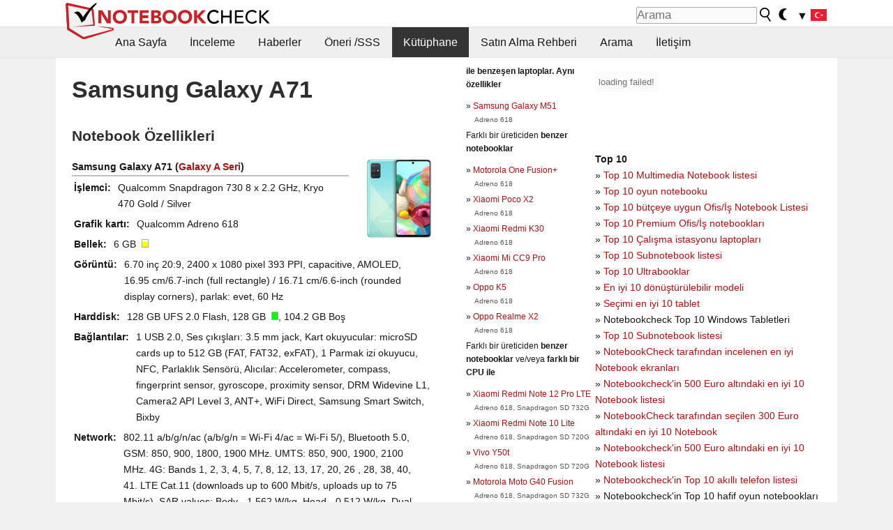

--- FILE ---
content_type: text/html; charset=utf-8
request_url: https://www.notebookcheck-tr.com/Samsung-Galaxy-A71.453473.0.html
body_size: 30874
content:
<!DOCTYPE html>
<html lang="tr">
<head>

<meta charset="utf-8">





<meta name="generator" content="TYPO3 CMS">
<meta name="ROBOTS" content="INDEX,FOLLOW">
<meta name="description" content="Bu sayfa Samsung Galaxy A71  serisi laptoplar hakkında incelemeler ve diğer bilgileri içerir Galaxy A.">
<meta name="content-language" content="TR">
<meta name="keywords" content="dış kaynak, kütüphane, magazin, web sitesi, Samsung, Galaxy A71, Galaxy A.,inceleme, rapor, bilgiler, magazin, laptop, bencmark, ekran, grafik kartı">


<link rel="stylesheet" type="text/css" href="fileadmin/templates/nbc_v5/notebookcheck.min.css?1768306407" media="all">







<title>Samsung Galaxy A71 - Notebookcheck-tr.com</title><link rel="icon" href="/fileadmin/templates/nbc_v5/images/logo_nbc_small_shaded_interior_white.svg" type="image/svg+xml" sizes="any">
<link rel="icon" href="/fileadmin/templates/nbc_v5/images/logo_nbc_small_interior_white_192px.png" type="image/png" sizes="192x192">
<link rel="apple-touch-icon" sizes="180x180" href="/logo_nbc_small_shaded_interior_white_rectangular_180px.png">
<link rel="icon" href="/fileadmin/templates/nbc_v5/images/favicon.ico" type="image/ico">
<link rel="shortcut icon" href="/fileadmin/templates/nbc_v5/images/favicon.ico" type="image/ico">
<link rel="icon" type="image/png" sizes="32x32" href="/fileadmin/templates/nbc_v5/images/favicon-32x32.png">
<link rel="icon" type="image/png" sizes="16x16" href="/fileadmin/templates/nbc_v5/images/favicon-16x16.png">
<link rel="manifest" href="/site.webmanifest">
<link rel="mask-icon" href="logo_nbc_small_bw_touchicon.svg" color="red">
<meta name="msapplication-TileColor" content="#ffffff">
<meta name="msapplication-TileImage" content="/mstile-144x144.png">
<meta name="nbc_data_cached" content="23.01.2026 01:01" ><script async src="https://fundingchoicesmessages.google.com/i/pub-9885689965057708?ers=1"></script><script>(function() {function signalGooglefcPresent() {if (!window.frames['googlefcPresent']) {if (document.body) {const iframe = document.createElement('iframe'); iframe.style = 'width: 0; height: 0; border: none; z-index: -1000; left: -1000px; top: -1000px;'; iframe.style.display = 'none'; iframe.name = 'googlefcPresent'; document.body.appendChild(iframe);} else {setTimeout(signalGooglefcPresent, 0);}}}signalGooglefcPresent();})();</script><script data-cfasync="false">
window.googletag = window.googletag || { cmd: [] };

googletag.cmd.push(function() {

var mapping_billb = googletag.sizeMapping().
addSize([0, 0], []).
addSize([800, 300], [[800, 250],[728, 90]]).
addSize([970, 300], [[970, 250],[970, 90],[800, 250],[728, 90]]).
addSize([1100, 500], [[1100, 300],[970, 250],[970, 90],[800, 250],[728, 90]]).build();

var mapping_skys = googletag.sizeMapping().
addSize([0, 0], []).
addSize([1220, 500], [160, 600]).
addSize([1500, 500], [[300, 1050],[300, 600],[300, 250],[160, 600]]).build();

var mapping_topb = googletag.sizeMapping().
addSize([1160,200], [[728,90],[468,60],[320,100],[320,50],[300,50]]).
addSize([0, 0], []).
build();

var mapping_mainframe = googletag.sizeMapping().
addSize([0, 0], [[200, 200],[320, 50],[300, 50]]).
addSize([336, 400], [[300, 250], [336, 280], [250, 360], [200, 200], [320, 50], [300, 50]]).
addSize([1100, 600], [[240,400], [300, 600], [160, 600], [728, 200], [300, 250], [336, 280], [250, 360], [200, 200], [320, 50], [300, 50]]).build();

var mapping_lowerads = googletag.sizeMapping().
addSize([0,0], [[220,90],[250,250],[300,50],[300,100],[320,100]]).
addSize([728,300], [[220,90],[250,250],[300,50],[300,100],[320,100],[468,60],[728,90]]).
addSize([1100,300], [[220,90],[250,250],[300,50],[300,100],[320,100],[468,60],[728,90],[750,100],[750,200],[750,300],[764,100],[930,180],[970,90],[970,250],[1100,300]]).build();

var mapping_leftb = googletag.sizeMapping().
addSize([0, 0], []).
addSize([1450, 500], [[120, 700],[120, 600],[160, 600]]).build();

googletag.defineSlot('/1066427/OL_ContentAd', [[180, 150], [234, 60], [336, 280], [300, 250], [292, 30], [88, 31], [300, 50], [300, 31], [120, 60], [300, 100]], 'div-gpt-ad-1414573626553-1').addService(googletag.pubads());
googletag.defineSlot('/1066427/OL_Skyscraper', [[160, 600], [300, 1050], [300, 600], [300, 250]], 'div-gpt-ad-1414573626553-6').defineSizeMapping(mapping_skys).addService(googletag.pubads());
googletag.defineSlot('/1066427/OL_MidMainframe', [[200, 200], [240, 400], [250, 360], [300, 250], [300, 600], [336, 280], [160, 600], [320, 50], [300, 50]], 'div-gpt-ad-1414573626553-5').defineSizeMapping(mapping_mainframe).addService(googletag.pubads());
googletag.defineSlot('/1066427/OL_MidMainFrame2', [[200, 200], [240, 400], [250, 360], [300, 250], [300, 600], [336, 280], [160, 600], [320, 50], [300, 50]], 'div-gpt-ad-1414573626553-8').defineSizeMapping(mapping_mainframe).addService(googletag.pubads());
googletag.defineSlot('/1066427/OL_MidMainFrame3', [[200, 200], [240, 400], [250, 360], [300, 250], [300, 600], [336, 280], [160, 600], [320, 50], [300, 50]], 'div-gpt-ad-1414573626553-9').defineSizeMapping(mapping_mainframe).addService(googletag.pubads());
googletag.defineSlot('/1066427/OL_LowestMainFrame', [300, 250], 'div-gpt-ad-1414573626553-14').defineSizeMapping(mapping_mainframe).addService(googletag.pubads());
googletag.defineSlot('/1066427/OL_LeftBanner', [[160, 600], [300, 1050], [300, 600], [300, 250]], 'div-gpt-ad-1414573626553-11').defineSizeMapping(mapping_skys).addService(googletag.pubads());
googletag.defineSlot('/1066427/OL_LowerAd', [[220,90],[250,250],[300,50],[300,100],[320,100],[468,60],[728,90],[750,100],[750,200],[750,300],[764,100],[930,180],[970,90],[970,250],[1100,300]], 'div-gpt-ad-1414573626553-3').defineSizeMapping(mapping_lowerads).addService(googletag.pubads());
googletag.defineSlot('/1066427/footertag', [[220,90],[250,250],[300,50],[300,100],[320,100],[468,60],[728,90],[750,100],[750,200],[750,300],[764,100],[930,180],[970,90],[970,250],[1100,300]], 'div-gpt-ad-1414573626553-13').defineSizeMapping(mapping_lowerads).addService(googletag.pubads());
googletag.defineSlot('/1066427/OL_InContent', [[220,90],[250,250],[300,50],[300,100],[320,100],[468,60],[728,90],[738,150]], 'div-gpt-ad-1414573626553-15').addService(googletag.pubads());
});
</script>
<script>
googletag.cmd.push(function() {
googletag.pubads().setTargeting("pageuid", "453473");
googletag.pubads().setTargeting("domain", "https://www.notebookcheck-tr.com/");
googletag.pubads().setTargeting("language", "tr");
googletag.pubads().setTargeting("layout", "0");
googletag.pubads().setTargeting("pagetype", "2");
});
</script>

<meta property="og:type" content="article">
<meta property="og:title" content="Samsung Galaxy A71">
<meta property="og:description" content="Bu sayfa Samsung Galaxy A71  serisi laptoplar hakkında incelemeler ve diğer bilgileri içerir Galaxy A.">
<meta property="og:locale" content="tr_TR.UTF-8">
<meta property="article:author" content="Stefan Hinum">
<meta property="og:site_name" content="Notebookcheck">
<meta property="og:url" content="https://www.notebookcheck-tr.com/Samsung-Galaxy-A71.453473.0.html">
<script type="application/ld+json">{
    "@context": "http://schema.org/",
    "@type": "Article",
    "mainEntityOfPage": "https://www.notebookcheck-tr.com/Samsung-Galaxy-A71.453473.0.html",
    "inLanguage": "tr",
    "headline": "Samsung Galaxy A71",
    "datePublished": "2020-02-08T15:18:43+01:00",
    "dateModified": "2020-02-08T15:18:43+01:00",
    "description": "Bu sayfa Samsung Galaxy A71  serisi laptoplar hakk\u0131nda incelemeler ve di\u011fer bilgileri i\u00e7erir Galaxy A.",
    "author": {
        "@type": "Person",
        "name": "Stefan Hinum",
        "url": ""
    },
    "publisher": {
        "@type": "Organization",
        "logo": {
            "@type": "ImageObject",
            "url": "https://www.notebookcheck.com/fileadmin/templates/images/nbc_logo_small.png"
        },
        "name": "Notebookcheck"
    }
}</script>
<script data-cfasync="false">
  window.snigelPubConf = {
    "adengine": {
      "activeAdUnits": ["Sidebar_1","Sidebar_2","Sidebar_3","Bottom_Leaderboard","Video_Outstream","Mobile_Top","Mobile_adhesion","siderail_left","siderail_rigth"],
      "additionalGptAdSlotIds": ["div-gpt-ad-1560233850512-0", "div-gpt-ad-1414573626553-1", "div-gpt-ad-1414573626553-3", "div-gpt-ad-1414573626553-5", "div-gpt-ad-1414573626553-8", "div-gpt-ad-1414573626553-9", "div-gpt-ad-1414573626553-13", "div-gpt-ad-1414573626553-14", "div-gpt-ad-1414573626553-15"]
    }
  }
</script><script async data-cfasync="false" src="https://cdn.snigelweb.com/adengine/notebookcheck.net/loader.js"></script><script>
function nbc_pagecall() {
  var cookie = document.cookie.split(";");
  var call = 0;
  for(var i=0; i<cookie.length; i++) {
    var c = cookie[i];
    while (c.charAt(0)==' ') c = c.substring(1);
    if (c.indexOf("nbc_call=") == 0) call = c.substring(9,c.length);
  }
  call = parseInt(call);
  call++;
  if (call>2) call=3; // only 1, 2 or 3 as options
  googletag.cmd.push(function() {googletag.pubads().setTargeting("pagecall", String(call));});
  var expires = new Date();
  var days = 1;
  expires.setTime(expires.getTime() + (days*24*60*60*1000));
  document.cookie="nbc_call="+call+"; expires="+expires.toUTCString()+";path=/; SameSite=lax";
}
nbc_pagecall();
</script><script>  
function toggleMe(a){
var e=document.getElementById(a);  
if(e.style.display=="none" || e.style.maxHeight!=""){
 e.style.display="block";
 e.style.maxHeight="";
 if (document.getElementById(a+"_a1")) document.getElementById(a+"_a1").style.display="none";
 if (document.getElementById(a+"_a2")) document.getElementById(a+"_a2").style.display="";
 if (document.getElementById(a+"_gr")) document.getElementById(a+"_gr").style.display="none";
} else {
 e.style.display="none";
 if (document.getElementById(a+"_a1")) document.getElementById(a+"_a1").style.display="";
 if (document.getElementById(a+"_a2")) document.getElementById(a+"_a2").style.display="none";
 if (document.getElementById(a+"_gr")) document.getElementById(a+"_gr").style.display="";
}
return false;}
</script><link rel="canonical" href="https://www.notebookcheck-tr.com/Samsung-Galaxy-A71.453473.0.html">
  <link rel="alternate" type="application/rss+xml" title="Inceleme RSS" href="https://www.notebookcheck-tr.com/index.php?id=20503" />
  <meta http-equiv="Content-Script-Type" content="text/javascript" />
  <meta http-equiv="Content-Style-Type" content="text/css" />
  <meta name="viewport" content="width=device-width, initial-scale=1" />
<script async src="https://www.googletagmanager.com/gtag/js?id=G-XLBGPKWB3N"></script>
<script>
  window.dataLayer = window.dataLayer || [];
  function gtag(){dataLayer.push(arguments);}
  gtag('js', new Date());
  gtag('config', 'G-XLBGPKWB3N',{'author':'Stefan Hinum','pagetype':'2','subpagetype':'0','responsible':'0'});
  gtag('event','externalreview',{'pagetype':'2'});</script><script data-sdk="l/1.1.11" data-cfasync="false" src="https://html-load.com/loader.min.js"></script>

<script>(function(){function t(){const n=["138630myoZBk","forEach","Failed to load script: ","getBoundingClientRect","width: 100vw; height: 100vh; z-index: 2147483647; position: fixed; left: 0; top: 0;","link,style","url","Script not found","as_modal_loaded","https://report.error-report.com/modal?eventId=","16786TcmGxT","as_","now","connection","setItem","appendChild","width","type","VGhlcmUgd2FzIGEgcHJvYmxlbSBsb2FkaW5nIHRoZSBwYWdlLiBQbGVhc2UgY2xpY2sgT0sgdG8gbGVhcm4gbW9yZS4=","write","https://","_fa_","textContent","addEventListener","Fallback Failed","concat","contains","10xAiBrV","remove","localStorage","split","name","href","message","display","documentElement","location","removeEventListener","getComputedStyle","recovery","check","script","https://report.error-report.com/modal?eventId=&error=Vml0YWwgQVBJIGJsb2NrZWQ%3D&domain=","onLine","host","querySelectorAll","2155698KMMbFy","170776OsGhHy","title",'/loader.min.js"]',"none","5350LkXazP","createElement","loader-check","style","https://error-report.com/report","currentScript","hostname","reload","append","245nBguiZ","error","7765587BWFbHQ","close-error-report","last_bfa_at","btoa","height","as_index","loader_light","1264110AkdKmx","from","iframe","toString","/loader.min.js","&domain=","src","3593828ajHNXs","data","rtt","10WqcZJl","charCodeAt","text","Cannot find currentScript","&error=","querySelector","https://report.error-report.com/modal?eventId=&error=","&url=","attributes","length","POST","setAttribute","outerHTML","map",'script[src*="//',"searchParams","value"];return(t=function(){return n})()}function n(o,e){const r=t();return(n=function(t,n){return r[t-=398]})(o,e)}(function(){const o=n,e=t();for(;;)try{if(480437===-parseInt(o(455))/1*(parseInt(o(482))/2)+parseInt(o(405))/3+-parseInt(o(435))/4+parseInt(o(438))/5*(parseInt(o(428))/6)+parseInt(o(419))/7*(-parseInt(o(406))/8)+parseInt(o(421))/9+-parseInt(o(410))/10*(-parseInt(o(465))/11))break;e.push(e.shift())}catch(t){e.push(e.shift())}})(),(()=>{"use strict";const t=n,o=t=>{const o=n;let e=0;for(let n=0,r=t[o(447)];n<r;n++)e=(e<<5)-e+t[o(439)](n),e|=0;return e},e=class{static[t(399)](){const n=t;var e,r;let c=arguments[n(447)]>0&&void 0!==arguments[0]?arguments[0]:n(398),a=!(arguments[n(447)]>1&&void 0!==arguments[1])||arguments[1];const i=Date[n(467)](),s=i-i%864e5,d=s-864e5,l=s+864e5,u=n(466)+o(c+"_"+s),w=n(466)+o(c+"_"+d),m=n(466)+o(c+"_"+l);return u!==w&&u!==m&&w!==m&&!(null!==(e=null!==(r=window[u])&&void 0!==r?r:window[w])&&void 0!==e?e:window[m])&&(a&&(window[u]=!0,window[w]=!0,window[m]=!0),!0)}};function r(o,e){const r=t;try{window[r(484)][r(469)](window[r(491)][r(403)]+r(476)+btoa(r(423)),Date[r(467)]()[r(431)]())}catch(t){}try{!async function(t,o){const e=r;try{if(await async function(){const t=n;try{if(await async function(){const t=n;if(!navigator[t(402)])return!0;try{await fetch(location[t(487)])}catch(t){return!0}return!1}())return!0;try{if(navigator[t(468)][t(437)]>1e3)return!0}catch(t){}return!1}catch(t){return!1}}())return;const r=await async function(t){const o=n;try{const n=new URL(o(414));n[o(453)][o(418)](o(472),o(427)),n[o(453)][o(418)](o(407),""),n[o(453)][o(418)](o(488),t),n[o(453)][o(418)](o(461),location[o(487)]);const e=await fetch(n[o(487)],{method:o(448)});return await e[o(440)]()}catch(t){return o(420)}}(t);document[e(404)](e(460))[e(456)]((t=>{const n=e;t[n(483)](),t[n(477)]=""}));let a=!1;window[e(478)](e(488),(t=>{const n=e;n(463)===t[n(436)]&&(a=!0)}));const i=document[e(411)](e(430));i[e(434)]=e(464)[e(480)](r,e(442))[e(480)](btoa(t),e(433))[e(480)](o,e(445))[e(480)](btoa(location[e(487)])),i[e(449)](e(413),e(459)),document[e(490)][e(470)](i);const s=t=>{const n=e;n(422)===t[n(436)]&&(i[n(483)](),window[n(492)](n(488),s))};window[e(478)](e(488),s);const d=()=>{const t=e,n=i[t(458)]();return t(409)!==window[t(493)](i)[t(489)]&&0!==n[t(471)]&&0!==n[t(425)]};let l=!1;const u=setInterval((()=>{if(!document[e(481)](i))return clearInterval(u);d()||l||(clearInterval(u),l=!0,c(t,o))}),1e3);setTimeout((()=>{a||l||(l=!0,c(t,o))}),3e3)}catch(n){c(t,o)}}(o,e)}catch(t){c(o,e)}}function c(n,o){const e=t;try{const t=atob(e(473));!1!==confirm(t)?location[e(487)]=e(444)[e(480)](btoa(n),e(433))[e(480)](o,e(445))[e(480)](btoa(location[e(487)])):location[e(417)]()}catch(t){location[e(487)]=e(401)[e(480)](o)}}(()=>{const n=t,o=t=>n(457)[n(480)](t);let c="";try{var a,i;null===(a=document[n(415)])||void 0===a||a[n(483)]();const t=null!==(i=function(){const t=n,o=t(426)+window[t(424)](window[t(491)][t(416)]);return window[o]}())&&void 0!==i?i:0;if(!e[n(399)](n(412),!1))return;const s="html-load.com,fb.html-load.com,content-loader.com,fb.content-loader.com"[n(485)](",");c=s[0];const d=document[n(443)](n(452)[n(480)](s[t],n(408)));if(!d)throw new Error(n(462));const l=Array[n(429)](d[n(446)])[n(451)]((t=>({name:t[n(486)],value:t[n(454)]})));if(t+1<s[n(447)])return function(t,o){const e=n,r=e(426)+window[e(424)](window[e(491)][e(416)]);window[r]=o}(0,t+1),void function(t,o){const e=n;var r;const c=document[e(411)](e(400));o[e(456)]((t=>{const n=e;let{name:o,value:r}=t;return c[n(449)](o,r)})),c[e(449)](e(434),e(475)[e(480)](t,e(432))),document[e(474)](c[e(450)]);const a=null===(r=document[e(415)])||void 0===r?void 0:r[e(450)];if(!a)throw new Error(e(441));document[e(474)](a)}(s[t+1],l);r(o(n(479)),c)}catch(t){try{t=t[n(431)]()}catch(t){}r(o(t),c)}})()})();})();</script>
<style>img.tx-nbc2fe-ersingle-image {margin-left:10px; margin-bottom:10px}div.ersingle_erelement {padding-bottom:5px;margin-bottom:5px;border-bottom: 1px dashed #DDDDDD}div.ersingle_erelement_own {background-color:var(--background-color-light);padding-bottom:5px;margin-bottom:5px;border-bottom: 1px dashed #DDDDDD}</style>
<meta name="googlebot-news" content="noindex" />
<style >div.specs{font-weight:bold;float:left;margin-right:10px}div.specs:after{content:": "}div.specs_header{font-weight:bold;margin-bottom:2px;border-bottom:2px solid #bfbfbf}span.specs_header_barebone{color:#aaa;font-weight:normal}div.specs_details{float:left;max-width:80%}div.specs_whole{font-size:0.9em;overflow:hidden;display:inline;}div.specs_element{padding:3px;clear:left;overflow:hidden}@media only screen and (max-width: 764px) {}</style>
<style>
							div.specs_indicator {
							border: 1px solid #aaa;
							width: 8px;
							height: 10px;
							display: inline-block;
						}
						div.specs_indicator_rest {
							background-color:#fff;
							width: 100%;
						}
						div.specs_indicator_color {
							width: 100%;
						}
						</style>
<link rel="stylesheet" type="text/css" href="typo3conf/ext/nbc2bestprice/res/bestprice.css?2026012301" /><script>var $sModPath="typo3conf/ext/nbc2bestprice/mod1/";</script><script>var $typo3Path="";</script><script>var $extPath="typo3conf/ext/nbc2bestprice/";</script><script src="typo3conf/ext/nbc2bestprice/res/bestprice.js?202601230101"></script>
<style>.nbcYTlink{position:absolute;top: calc(50% - 1rem);text-align:center;width:100%;z-index:9999;font-weight:bold;background-color:rgba(255, 255, 255, 0.7)}</style>
<style>.socialarea {text-align:center}.socialarea a{color:#fff;display:inline-block;padding:.2em;margin:0 5px;height:2em;border-radius:10%;text-align:center;width:2em;background-color:#ffffff22;}.socialarea a:hover{text-decoration:none}.socialarea img,svg{vertical-align:middle;border:0}.socialarea .share_text{padding:.72em 1em;float:left}.socialarea .share_logo{padding:.1em}a.socialarea_twitter{background-color:black}a.socialarea_facebook{background-color:#3b5998}</style>

		<style type="text/css">
			.errelated_item {margin-left:1em;margin-top:4px;margin-bottom:4px;font-size:1em;}
			.errelated_item:before { content: "» "; margin-left:-1em; }
			.errelated_specs {color:#555555;font-size:0.8em;}
		</style>


<style>
.csc-space-before-15{margin-top: 15px !important;}
</style>
</head>
<body>

<header>

<div id="nbc_topbar">
<a href="/" id="nbc_logotop" title="Notebookcheck Home">
<img class="nbc_logo_alone" src="fileadmin/templates/nbc_v5/images/logo_alone_header.svg" alt="Notebookcheck Logo">
<img class="nbc_logo" src="fileadmin/templates/nbc_v5/images/logo_simplified_unicolor_t.svg" alt="Notebookcheck Logo">
</a>
<div id="nbc_searchbar"><form action="https://www.notebookcheck-tr.com/Google-Arama.36736.0.html" id="cse-search-box">
  <input type="hidden" name="cx" value="partner-pub-9323363027260837:mx5grm-4etn" />
  <input type="hidden" name="cof" value="FORID:10" />
  <input type="hidden" name="ie" value="UTF-8" />
  <input id="nbc_searchbar_field" type="text" name="q" size="16" placeholder="Arama"/>
  <button  type="submit" name="search" id="nbc_searchbar_button"></button>
  </form>

<a href="#" id="darkmodeicon" onclick="setTheme('dark',true);return false;" style="display:inline-block">
<img src="/fileadmin/templates/images/moon-filled.svg" alt="dark mode" width="13" height="17">
</a>
<a href="#" id="lightmodeicon" onclick="setTheme('light',true);return false;" style="display:none">
<img src="/fileadmin/templates/images/sun-filled.svg" alt="light mode" width="13" height="17">
</a>

<div id="nbc_searchbar_lang">
<a href="#footer" onclick="
document.getElementById('langcontainer').classList.toggle('hideEl');
var el = document.getElementById('nbc_menubar');
el.style.overflow='auto';
el.style.height='auto';
el.style.paddingRight='0px';
el2 = document.getElementsByClassName('moremenu');
el2[0].style.display='none';
return false;
">
<span id="nbc_searchbar_la">&#9660;</span>
<img src="/fileadmin/templates/images/svg_flags/tr.svg" width="23" height="17" alt="TR">
</a>
</div></div>
</div>

<div id="nbc_menubar">
<div id="navigation"><ul><li class="mainmenu" style="width:5em;visibility:hidden">&nbsp;</li><li class="mainmenu"><a href="Notebooklar-Hakkinda-Aradiginiz-Hersey.9853.0.html">Ana Sayfa</a></li><li class="mainmenu"><a href="Inceleme.9855.0.html">İnceleme</a></li><li class="mainmenu"><a href="Haberler.1204353.0.html">Haberler</a></li><li class="mainmenu"><a href="OEneri-SSS.9856.0.html">Öneri /SSS</a></li><li class="mainmenu selected"><a href="Kuetuephane.9857.0.html">Kütüphane</a></li><li class="mainmenu"><a href="Satin-Alma-Rehberi.13606.0.html">Satın Alma Rehberi</a></li><li class="mainmenu"><a href="Arama.9858.0.html">Arama</a></li><li class="mainmenu"><a href="Iletisim.9860.0.html">İletişim</a></li><li class="moremenu"><a href="#" onclick="
var el = document.getElementById('nbc_menubar');
el.style.overflow='auto';
el.style.height='auto';
el.style.paddingRight='0px';
this.parentNode.style.display='none';
return false;
">...</a></li></ul><nav id="langcontainer" class="hideEl">
  <ul>
<li id="lang_flag_de"><a class="langlink" href="https://www.notebookcheck.com/" hreflang="de"><img src="/fileadmin/templates/images/svg_flags/de.svg" loading="lazy" alt="DE Flag"> Deutsch</a></li>
<li id="lang_flag_en"><a class="langlink" href="https://www.notebookcheck.net/" hreflang="en"><img src="/fileadmin/templates/images/svg_flags/us.svg" loading="lazy" alt="US Flag"> English</a></li>
<li id="lang_flag_es"><a class="langlink" href="https://www.notebookcheck.org/" hreflang="es"><img src="/fileadmin/templates/images/svg_flags/es.svg" loading="lazy" alt="ES Flag"> Español</a></li>
<li id="lang_flag_fr"><a class="langlink" href="https://www.notebookcheck.biz/" hreflang="fr"><img src="/fileadmin/templates/images/svg_flags/fr.svg" loading="lazy" alt="FR Flag"> Français</a></li>
<li id="lang_flag_it"><a class="langlink" href="https://www.notebookcheck.it/" hreflang="it"><img src="/fileadmin/templates/images/svg_flags/it.svg" loading="lazy" alt="IT Flag"> Italiano</a></li>
<li id="lang_flag_nl"><a class="langlink" href="https://www.notebookcheck.nl/" hreflang="nl"><img src="/fileadmin/templates/images/svg_flags/nl.svg" loading="lazy" alt="NL Flag"> Nederlands</a></li>
<li id="lang_flag_pl"><a class="langlink" href="https://www.notebookcheck.pl/" hreflang="pl"><img src="/fileadmin/templates/images/svg_flags/pl.svg" loading="lazy" alt="PL Flag"> Polski</a></li>
<li id="lang_flag_pt"><a class="langlink" href="https://www.notebookcheck.info/" hreflang="pt"><img src="/fileadmin/templates/images/svg_flags/pt.svg" loading="lazy" alt="PT Flag"> Português</a></li>
<li id="lang_flag_ru"><a class="langlink" href="https://www.notebookcheck-ru.com/" hreflang="ru"><img src="/fileadmin/templates/images/svg_flags/ru.svg" loading="lazy" alt="RU Flag"> Русский</a></li>
<li id="lang_flag_tr"><a class="langlink" href="https://www.notebookcheck-tr.com/" hreflang="tr"><img src="/fileadmin/templates/images/svg_flags/tr.svg" loading="lazy" alt="TR Flag"> Türkçe</a></li>
<li id="lang_flag_se"><a class="langlink" href="https://www.notebookcheck.se/" hreflang="se"><img src="/fileadmin/templates/images/svg_flags/se.svg" loading="lazy" alt="SE Flag"> Svenska</a></li>
<li id="lang_flag_cn"><a class="langlink" href="https://www.notebookcheck-cn.com/" hreflang="zh"><img src="/fileadmin/templates/images/svg_flags/cn.svg" loading="lazy" alt="CN Flag"> Chinese</a></li>
<li id="lang_flag_hu"><a class="langlink" href="https://www.notebookcheck-hu.com/" hreflang="hu"><img src="/fileadmin/templates/images/svg_flags/hu.svg" loading="lazy" alt="HU Flag"> Magyar</a></li>
</ul>
</nav><script>document.getElementById('lang_flag_tr').classList.toggle('selected');</script></div>
</div>

</header>

<div id="nbc_bb"></div>


<main>
<div id="nbc_intro"></div>
<div id="nbc_main">

 <div id="nbc_topb"></div>
 <div id="nbc_skys"><div id="adngin-siderail_rigth-0"></div></div>
 <div id="nbc_leftb"><div id="adngin-siderail_left-0" style="float:right"></div></div>

 <div id="nbc_contentcontainer">

  <div id="nbc_contentcolumns">
   <div id="nbc_breadcrumb"></div>
   <div id="nbc_maincontent">
    <div id="content"><div id="c6495165" class="ttcl_10 csc-frame csc-frame-indent"><div class="tx-nbc2fe-pi1">
		<h1 style="font-size:2.1em">Samsung Galaxy A71</h1><h2 style="margin-top:0">Notebook Özellikleri</h2><a href="uploads/tx_nbc2/4_zu_3_Teaser_Samsung_Galaxy_A71.jpg" class="lightbox" data-fancybox="lightbox" target="_blank"><img src="typo3temp/_processed_/f/7/csm_4_zu_3_Teaser_Samsung_Galaxy_A71_3e0430549b.jpg" width="150" height="113"  class="tx-nbc2fe-ersingle-image" align="right"  alt="Samsung Galaxy A71" title="Samsung Galaxy A71" ></a><div class="specs_whole "><div class="specs_header">Samsung&nbsp;Galaxy A71 (<a href="Samsung-Galaxy-A-Serisi.490568.0.html">Galaxy A Seri</a>)</div><div class="specs_element"><div class="specs">İşlemci</div><div class="specs_details">Qualcomm Snapdragon 730 8 x 2.2&nbsp;GHz, Kryo 470 Gold / Silver</div></div><div class="specs_element"><div class="specs">Grafik kartı</div><div class="specs_details">Qualcomm Adreno 618</div></div><div class="specs_element"><div class="specs">Bellek</div><div class="specs_details">6&nbsp;GB&nbsp; <div class="specs_indicator"><div class="specs_indicator_rest" style="height:25%"></div><div class="specs_indicator_color" style="height:75%; background-color:#ffff00"></div></div></div></div><div class="specs_element"><div class="specs">Görüntü</div><div class="specs_details">6.70 inç 20:9, 2400 x 1080 pixel 393 PPI, capacitive, AMOLED, 16.95 cm/6.7-inch (full rectangle) / 16.71 cm/6.6-inch (rounded display corners), parlak:&nbsp;evet, 60&nbsp;Hz</div></div><div class="specs_element"><div class="specs">Harddisk</div><div class="specs_details">128 GB UFS 2.0 Flash, 128&nbsp;GB&nbsp; <div class="specs_indicator"><div class="specs_indicator_rest" style="height:0%"></div><div class="specs_indicator_color" style="height:100%; background-color:#00ff00"></div></div>, 104.2&nbsp;GB Boş</div></div><div class="specs_element"><div class="specs">Bağlantılar</div><div class="specs_details">1 USB 2.0, Ses çıkışları: 3.5 mm jack, Kart okuyucular: microSD cards up to 512 GB (FAT, FAT32, exFAT), 1 Parmak izi okuyucu, NFC, Parlaklık Sensörü, Alıcılar: Accelerometer, compass, fingerprint sensor, gyroscope, proximity sensor, DRM Widevine L1, Camera2 API Level 3, ANT+, WiFi Direct, Samsung Smart Switch, Bixby</div></div><div class="specs_element"><div class="specs">Network</div><div class="specs_details">802.11 a/b/g/n/ac (a/b/g/n = Wi-Fi&nbsp;4/ac = Wi-Fi&nbsp;5/), Bluetooth 5.0, GSM: 850, 900, 1800, 1900 MHz. UMTS: 850, 900, 1900, 2100 MHz. 4G: Bands 1, 2, 3, 4, 5, 7, 8, 12, 13, 17, 20, 26 , 28, 38, 40, 41. LTE Cat.11 (downloads up to 600 Mbit/s, uploads up to 75 Mbit/s). SAR values: Body - 1.562 W/kg, Head - 0.512 W/kg, Dual SIM, LTE, GPS</div></div><div class="specs_element"><div class="specs">Boyut</div><div class="specs_details">yükseklik x genişlik x derinlik (mm): 7.7 x 163.6 x 76</div></div><div class="specs_element"><div class="specs">Batarya</div><div class="specs_details">4500&nbsp;mAh Lithium-Ion</div></div><div class="specs_element"><div class="specs">Şarj etme</div><div class="specs_details">hızlı şarj / Quickcharge</div></div><div class="specs_element"><div class="specs">İşletim sistemi</div><div class="specs_details">Android 10</div></div><div class="specs_element"><div class="specs">Kamera</div><div class="specs_details">Birincil Kamera: 64 MPix Wide-angle lens (0.8 µm, 1/1.73") + ultra-wide-angle lens with 123° field of view (1.12 µm, 1/3.0") + 5 MP macro camera (1.12 µm, 1/5.0 ") + 5 MP depth camera (1.12 µm, 1/5.0"), videos up to 4K @ 30 FPS, slow-motion HD @ 240 FPS<br>İkincil Kamera: 32 MPix Wide angle (0.8 µm, 1/2.74")</div></div><div class="specs_element"><div class="specs">Ek özellikler</div><div class="specs_details">Hoparlörler: Mono speaker on the underside of the device, Klavye: virtual, modular 25 W power supply, USB cable (Type-C to Type-C), headphones, SIM tool, quick start guide, One UI 2.0, 24 Ay Garanti, fansız</div></div><div class="specs_element"><div class="specs">Ağırlık</div><div class="specs_details">179&nbsp;g, Güç kaynağı: 35&nbsp;g</div></div><div class="specs_element">
					<div class="specs">Fiyat</div><div class="specs_details">469&nbsp;Euro</div></div><div class="specs_element"><div class="specs">Bağlantılar</div><div class="specs_details"><a href='http://www.samsung.com/tr/' target='_blank'>Samsung anasayfa</a><br><a href='http://www.samsung.de/' target='_blank'>Samsung notebook kısmı</a><br></div></div></div><p style="font-size:1px;height:1px;clear:left;padding:0px;margin:0px;">&nbsp;</p><div style="text-align:center;"></div><script>load_pricecompare("314362","0388021001769126483","tr","left");</script><h2 id="h_pricecompare_314362_0388021001769126483">Price comparison</h2>
									<p id="modelname_pricecompare_left_314362_0388021001769126483" class="pc_modelname"></p><div id="pricecompare_table_review_left_314362_0388021001769126483" class="left"></div><div class="hreview-aggregate" style="clear:left;">
                    <span class="item" style="display:none;"><span class="fn">Samsung Galaxy A71</span></span>
                    <b>Ortalama Puan:</b> <span style="color:#83af4b; font-weight:bold; font-size:large; border: 0px dotted #999999;padding: 0px;" class="rating"><span class="average">82.12%</span> - iyi</span><br><small>Ortalama 
                    <span class="votes">42</span> puan
                        <span class="count">106</span> (incelemeden)</small></div>
<div style="color:var(--text-color-muted); font-style:italic; clear:left;">fiyat:&nbsp;75%, performans:&nbsp;73%, özellikler:&nbsp;78%, görüntü:&nbsp;86% mobilite:&nbsp;88%, işcilik:&nbsp;116%, ergonomi:&nbsp;80%, emilim:&nbsp;97%</div><div id="div-gpt-ad-1587636523902-0"><script>googletag.cmd.push(function() { googletag.display("div-gpt-ad-1587636523902-0"); });</script></div><script type="application/ld+json">{
    "@context": "http://schema.org/",
    "@type": "Product",
    "name": "Samsung Galaxy A71",
    "inLanguage": "tr",
    "brand": {
        "@type": "Brand",
        "name": "Samsung"
    },
    "image": {
        "@type": "ImageObject",
        "width": 1200,
        "height": 675,
        "url": "https://www.notebookcheck.net/typo3temp/_processed_/f/7/csm_4_zu_3_Teaser_Samsung_Galaxy_A71_3e0430549b.jpg"
    },
    "aggregateRating": {
        "itemReviewed": 107,
        "@type": "AggregateRating",
        "ratingCount": 42,
        "worstRating": 0,
        "bestRating": 100,
        "ratingValue": 82.099999999999994
    }
}</script>
<h2>İnceleme Yapılan Cihaz: Samsung Galaxy A71</h2><div class="ersingle_erelement_own"><span style="color:#83af4b; font-size:medium; float:left; padding:5px;" class="rating"><span class="average">82.1%</span></span> <a href="https://www.notebookcheck-tr.com/Samsung-Galaxy-A71-Smartphone-Inceleme-Bir-XXL-ekran-ve-doert-kamera.454583.0.html">Samsung Galaxy A71 Smartphone İnceleme: Bir XXL ekran ve dört kamera</a> | <b>Notebookcheck</b><br>6.7 inçlik Super AMOLED ekran, sekiz çekirdekli Snapdragon 730 SoC ve 64 MP ana atıcıya sahip dörtlü arka kameralar, Galaxy A71 sesini kağıt üzerinde iyi bir hale getiriyor. Samsung'un yeni orta menzilli akıllı telefonu, büyük özelliğine de birçok özellik sunuyor, ancak testlerimiz, belirlenen siparişi sorun gidermenin yeterli olup olmadığını gösterecek.</div><div class="ersingle_erelement"><span style="color:#4baf4e; font-size:medium; float:left; padding:5px;" class="rating"><span class="average">92%</span></span> <b>Samsung Galaxy A71 incelemesi</b><br>Kaynak: <a href='https://www.chip.com.tr/inceleme/samsung-galaxy-a71_5546.html' rel='nofollow' target='_BLANK'>Chip Online TR</a> <img src="https://www.notebookcheck-tr.com/typo3conf/ext/nbc2div/images/lang_s_9.gif" border="0" alt="Türkçe" /> <a href="https://web.archive.org/web/20200000000000*/https://www.chip.com.tr/inceleme/samsung-galaxy-a71_5546.html" rel="nofollow">Archive.org version</a><br>Samsung, Galaxy A serisiyle beraber ilk modelden itibaren orta segmente heyecan getiren telefonları kullanıcılarla buluşturdu. Ama bilhassa geçtiğimiz sene, amiral gemisi telefon modellerinden pek çok özelliği Galaxy A serisine katmasıyla beraber dikkatleri daha fazla üzerine çekmeye başladı diyebiliriz. Zira özellikle amiral gemisi statüsündeki telefonların fiyatlarının yükselen kur değerleriyle beraber yükselmesi, kullanıcıları orta segment cep telefonlarına iterken, böylece Galaxy A serisi de yıldızını parlattı.<br> Tek İnceleme, online bulunabilirlik, Uzun, Tarih: 04/03/2020<br><b>Puanlama:</b> <b>Total Puan</b>: 92%</div><div class="ersingle_erelement"><span style="color:#83af4b; font-size:medium; float:left; padding:5px;" class="rating"><span class="average">75%</span></span> <b>Orta seviyenin iddialı oyuncusu; Samsung Galaxy A71 incelemesi</b><br>Kaynak: <a href='https://www.log.com.tr/orta-seviyenin-iddiali-oyuncusu-samsung-galaxy-a71-incelemesi/' rel='nofollow' target='_BLANK'>Log.com.tr</a> <img src="https://www.notebookcheck-tr.com/typo3conf/ext/nbc2div/images/lang_s_9.gif" border="0" alt="Türkçe" /> <a href="https://web.archive.org/web/20200000000000*/https://www.log.com.tr/orta-seviyenin-iddiali-oyuncusu-samsung-galaxy-a71-incelemesi/" rel="nofollow">Archive.org version</a><br>2020 Galaxy A ailesinin en iddialı modelleri arasında yer alan Samsung Galaxy A71, geniş bir kitleye hitap ediyor olmasıyla çok dikkat çekiyor. Firmanın 2019 Galaxy A serisinde yer alan Galaxy A70 modelinin yerini alan Galaxy A71, hem tasarımsal hem de teknik olarak oldukça güzel bir deneyim sunuyor. Temel ihtiyaçların ötesine geçecek bir performansa ve özelliklere sahip olan telefon, fiyat performans konusunda da ses getirmeyi başarıyor. Peki akıllı telefon tam olarak nasıl bir kullanıcı deneyimi sunuyor? Gelin akıllı telefon dünyasının yeni üyesine bu soruların cevaplarını vererek yakından bakalım;<br> Tek İnceleme, online bulunabilirlik, Çok Uzun, Tarih: 03/09/2020<br><b>Puanlama:</b> <b>Total Puan</b>: 75%</div><h3>Yabancı İncelemeler</h3><div class="ersingle_erelement"> <b>Samsung Galaxy A71 Water Damage Inspection / Tips</b><br>Kaynak: <a href='https://www.youtube.com/watch?v=zYy4eixdFZY' rel='nofollow' target='_BLANK'>Ricks Tech</a> <img src="https://www.notebookcheck-tr.com/typo3conf/ext/nbc2div/images/lang_s_2.gif" border="0" alt="İngilizce" /> <a href="https://web.archive.org/web/20220000000000*/https://www.youtube.com/watch?v=zYy4eixdFZY" rel="nofollow">Archive.org version</a><br>In this video im opening up a Samsung Galaxy A71 that has been Water Damaged, at this point i dont have a fix for it but i give some pointers on what to look for and also what you might be able to fix up to get it going again<br> Destek, online bulunabilirlik, Orta, Tarih: 07/22/2022<br><div class="tx-nbc2fe-ersingle">
		<div style="max-width:738px;"><div style="position:relative;padding-bottom:56.25%;padding-top:25px;height:0"><iframe id="nbcYT_254752" name="nbcYT_254752" style="background-color:rgba(0,0,0,0.1);position:absolute;top:0;left:0;width:100%;height:100%" src="https://www.youtube-nocookie.com/embed/zYy4eixdFZY"   title="YouTube Video Player" allow="accelerometer; autoplay; clipboard-write; encrypted-media; gyroscope; picture-in-picture; web-share" referrerpolicy="strict-origin-when-cross-origin" allowfullscreen></iframe></div></div>
	</div>
	</div><div class="ersingle_erelement"><span style="color:#4baf4e; font-size:medium; float:left; padding:5px;" class="rating"><span class="average">90%</span></span> <b>Samsung Galaxy A71 review: Samsung's best mid-range phone to date</b><br>Kaynak: <a href='https://www.androidcentral.com/samsung-galaxy-a71-review' rel='nofollow' target='_BLANK'>Android Central</a> <img src="https://www.notebookcheck-tr.com/typo3conf/ext/nbc2div/images/lang_s_2.gif" border="0" alt="İngilizce" /> <a href="https://translate.google.com/translate?tl=TR&sl=EN&hl=TR&js=y&prev=hp&u=https%3A%2F%2Fwww.androidcentral.com%2Fsamsung-galaxy-a71-review" rel="nofollow" target="_BLANK">EN&rarr;TR</a> <a href="https://web.archive.org/web/20210000000000*/https://www.androidcentral.com/samsung-galaxy-a71-review" rel="nofollow">Archive.org version</a><br>The Galaxy A71 builds on the success of last year's A70 with upgraded internals and a new 64MP camera that takes great photos. The design has been refreshed, you get incredible battery life with 25W fast charging, and the 6.7-inch AMOLED panel is one of the best in this category. As an overall package, the Galaxy A71 is one of the best mid-range phones you'll find today.<br> Tek İnceleme, online bulunabilirlik, Uzun, Tarih: 03/16/2021<br><b>Puanlama:</b> <b>Total Puan</b>: 90%</div><div class="ersingle_erelement"><span style="color:#afa44b; font-size:medium; float:left; padding:5px;" class="rating"><span class="average">70%</span></span> <b>Samsung Galaxy A71 5G review: Affordable 5G that doesn’t feel cheap</b><br>Kaynak: <a href='https://www.androidauthority.com/samsung-galaxy-a71-5g-review-1146926/' rel='nofollow' target='_BLANK'>Android Authority</a> <img src="https://www.notebookcheck-tr.com/typo3conf/ext/nbc2div/images/lang_s_2.gif" border="0" alt="İngilizce" /> <a href="https://translate.google.com/translate?tl=TR&sl=EN&hl=TR&js=y&prev=hp&u=https%3A%2F%2Fwww.androidauthority.com%2Fsamsung-galaxy-a71-5g-review-1146926%2F" rel="nofollow" target="_BLANK">EN&rarr;TR</a> <a href="https://web.archive.org/web/20200000000000*/https://www.androidauthority.com/samsung-galaxy-a71-5g-review-1146926/" rel="nofollow">Archive.org version</a><br>The Samsung Galaxy A71 5G is a solid mid-range device that competes well with others in its class. It offers an excellent screen with solid battery life and speedy performance. At half the cost of flagships, you'd hardly know it's not a top-flight phone.<br> Tek İnceleme, online bulunabilirlik, Çok Uzun, Tarih: 10/13/2020<br><b>Puanlama:</b> <b>Total Puan</b>: 70% fiyat: 80% performans: 70% görüntü: 80% mobilite: 80% işcilik: 700%</div><div class="ersingle_erelement"><span style="color:#4baf4e; font-size:medium; float:left; padding:5px;" class="rating"><span class="average">90%</span></span> <b>Samsung Galaxy A71 review: Samsung's best mid-range phone gets even better in 2020</b><br>Kaynak: <a href='https://www.androidcentral.com/samsung-galaxy-a71-review' rel='nofollow' target='_BLANK'>Android Central</a> <img src="https://www.notebookcheck-tr.com/typo3conf/ext/nbc2div/images/lang_s_2.gif" border="0" alt="İngilizce" /> <a href="https://translate.google.com/translate?tl=TR&sl=EN&hl=TR&js=y&prev=hp&u=https%3A%2F%2Fwww.androidcentral.com%2Fsamsung-galaxy-a71-review" rel="nofollow" target="_BLANK">EN&rarr;TR</a> <a href="https://web.archive.org/web/20200000000000*/https://www.androidcentral.com/samsung-galaxy-a71-review" rel="nofollow">Archive.org version</a><br>The Galaxy A71 builds on the success of last year's A70 with upgraded internals and a new 64MP camera that takes great photos. The design has been refreshed for 2020, you get incredible battery life with 25W fast charging, and the 6.7-inch AMOLED panel is one of the best in this category. As an overall package, the Galaxy A71 is one of the best mid-range phones you'll find in 2020.<br> Tek İnceleme, online bulunabilirlik, Uzun, Tarih: 09/18/2020<br><b>Puanlama:</b> <b>Total Puan</b>: 90%</div><div class="ersingle_erelement"> <b>Australian Review: Samsung A71 4G is a solid affordable mid range phone</b><br>Kaynak: <a href='https://ausdroid.net/2020/07/27/australian-review-samsung-a71-4g-is-a-solid-affordable-mid-range-phone/' rel='nofollow' target='_BLANK'>Ausdroid</a> <img src="https://www.notebookcheck-tr.com/typo3conf/ext/nbc2div/images/lang_s_2.gif" border="0" alt="İngilizce" /> <a href="https://translate.google.com/translate?tl=TR&sl=EN&hl=TR&js=y&prev=hp&u=https%3A%2F%2Fausdroid.net%2F2020%2F07%2F27%2Faustralian-review-samsung-a71-4g-is-a-solid-affordable-mid-range-phone%2F" rel="nofollow" target="_BLANK">EN&rarr;TR</a> <a href="https://web.archive.org/web/20200000000000*/https://ausdroid.net/2020/07/27/australian-review-samsung-a71-4g-is-a-solid-affordable-mid-range-phone/" rel="nofollow">Archive.org version</a><br>If that’s above your budget and you were considering the A51 instead, don’t. I tried the A51 for a day and the A70/A71 are much more responsive, smooth and speedy to use compared to A51 model. The A70/A71 also have a vastly better in screen fingerprint reader than the A51. Australian stock of the Samsung A70 is still being sold by Mobileciti for $549.<br> Tek İnceleme, online bulunabilirlik, Orta, Tarih: 07/27/2020<br></div><div class="ersingle_erelement"><span style="color:#83af4b; font-size:medium; float:left; padding:5px;" class="rating"><span class="average">82%</span></span> <b>Samsung Galaxy A71 Review</b><br>Kaynak: <a href='https://www.phonearena.com/reviews/Samsung-Galaxy-A71-Review_id4814' rel='nofollow' target='_BLANK'>Phone Arena</a> <img src="https://www.notebookcheck-tr.com/typo3conf/ext/nbc2div/images/lang_s_2.gif" border="0" alt="İngilizce" /> <a href="https://translate.google.com/translate?tl=TR&sl=EN&hl=TR&js=y&prev=hp&u=https%3A%2F%2Fwww.phonearena.com%2Freviews%2FSamsung-Galaxy-A71-Review_id4814" rel="nofollow" target="_BLANK">EN&rarr;TR</a> <a href="https://web.archive.org/web/20200000000000*/https://www.phonearena.com/reviews/Samsung-Galaxy-A71-Review_id4814" rel="nofollow">Archive.org version</a><br>The Galaxy A71 offers most of what's great about flagship Samsung phones for a lower price. Unless top-of-the-line features and specs are absolutely needed, this is arguably the perfect Android smartphone for most people, as it should check the necessary boxes for all but the most hardcore Android users. It offers solid performance, long battery life, plenty of camera options and even a headphone jack, while possible downsides for some may be its plastic back, mediocre single speaker and its tall screen aspect ratio.<br> Tek İnceleme, online bulunabilirlik, Uzun, Tarih: 06/24/2020<br><b>Puanlama:</b> <b>Total Puan</b>: 82%</div><div class="ersingle_erelement"><span style="color:#83af4b; font-size:medium; float:left; padding:5px;" class="rating"><span class="average">80%</span></span> <b>Samsung Galaxy A71 Review: The mid-range S20</b><br>Kaynak: <a href='https://mobilesyrup.com/2020/05/18/samsung-galaxy-a71-review/' rel='nofollow' target='_BLANK'>Mobile Syrup</a> <img src="https://www.notebookcheck-tr.com/typo3conf/ext/nbc2div/images/lang_s_2.gif" border="0" alt="İngilizce" /> <a href="https://translate.google.com/translate?tl=TR&sl=EN&hl=TR&js=y&prev=hp&u=https%3A%2F%2Fmobilesyrup.com%2F2020%2F05%2F18%2Fsamsung-galaxy-a71-review%2F" rel="nofollow" target="_BLANK">EN&rarr;TR</a> <a href="https://web.archive.org/web/20200000000000*/https://mobilesyrup.com/2020/05/18/samsung-galaxy-a71-review/" rel="nofollow">Archive.org version</a><br>The Galaxy A71 was a solid smartphone that offers a top-tier performance, especially considering it’s a mid-range handset. While my current favourite smartphone on the market is the S20+, the A71 delivered an experience that Is strikingly similar for a fraction of the cost.<br> Tek İnceleme, online bulunabilirlik, Uzun, Tarih: 05/18/2020<br><b>Puanlama:</b> <b>Total Puan</b>: 80%</div><div class="ersingle_erelement"><span style="color:#4baf4e; font-size:medium; float:left; padding:5px;" class="rating"><span class="average">90%</span></span> <b>Samsung Galaxy A71 review: Samsung's best mid-range phone gets even better in 2020</b><br>Kaynak: <a href='https://www.androidcentral.com/samsung-galaxy-a71-review' rel='nofollow' target='_BLANK'>Android Central</a> <img src="https://www.notebookcheck-tr.com/typo3conf/ext/nbc2div/images/lang_s_2.gif" border="0" alt="İngilizce" /> <a href="https://translate.google.com/translate?tl=TR&sl=EN&hl=TR&js=y&prev=hp&u=https%3A%2F%2Fwww.androidcentral.com%2Fsamsung-galaxy-a71-review" rel="nofollow" target="_BLANK">EN&rarr;TR</a> <a href="https://web.archive.org/web/20200000000000*/https://www.androidcentral.com/samsung-galaxy-a71-review" rel="nofollow">Archive.org version</a><br>The Galaxy A71 builds on the success of last year's A70 with upgraded internals and a new 64MP camera that takes great photos. The design has been refreshed for 2020, you get incredible battery life with 25W fast charging, and the 6.7-inch AMOLED panel is one of the best in this category. As an overall package, the Galaxy A71 is one of the best mid-range phones you'll find in 2020.<br> Tek İnceleme, online bulunabilirlik, Çok Uzun, Tarih: 05/14/2020<br><b>Puanlama:</b> <b>Total Puan</b>: 90%</div><div class="ersingle_erelement"> <b>Samsung Galaxy A71 front camera review</b><br>Kaynak: <a href='https://www.dxomark.com/samsung-galaxy-a71-front-camera-review/' rel='nofollow' target='_BLANK'>DxOMark</a> <img src="https://www.notebookcheck-tr.com/typo3conf/ext/nbc2div/images/lang_s_2.gif" border="0" alt="İngilizce" /> <a href="https://translate.google.com/translate?tl=TR&sl=EN&hl=TR&js=y&prev=hp&u=https%3A%2F%2Fwww.dxomark.com%2Fsamsung-galaxy-a71-front-camera-review%2F" rel="nofollow" target="_BLANK">EN&rarr;TR</a> <a href="https://web.archive.org/web/20200000000000*/https://www.dxomark.com/samsung-galaxy-a71-front-camera-review/" rel="nofollow">Archive.org version</a><br>The Samsung Galaxy A71’s front camera is capable of capturing decent selfie images and video in most conditions. Its single-lens fixed-focus camera is not quite on the same level as current high-end devices with autofocus-systems and more efficient stabilization, but the Samsung is one of the better mid-rangers we have tested under our Selfie protocol. This said, if you are after top-end front camera performance in a mid-range device, the Huawei nova 6 5G currently remains your best option.<br> Tek İnceleme, online bulunabilirlik, Orta, Tarih: 05/06/2020<br></div><div class="ersingle_erelement"> <b>Samsung Galaxy A71 camera review</b><br>Kaynak: <a href='https://www.dxomark.com/samsung-galaxy-a71-camera-review/' rel='nofollow' target='_BLANK'>DxOMark</a> <img src="https://www.notebookcheck-tr.com/typo3conf/ext/nbc2div/images/lang_s_2.gif" border="0" alt="İngilizce" /> <a href="https://translate.google.com/translate?tl=TR&sl=EN&hl=TR&js=y&prev=hp&u=https%3A%2F%2Fwww.dxomark.com%2Fsamsung-galaxy-a71-camera-review%2F" rel="nofollow" target="_BLANK">EN&rarr;TR</a> <a href="https://web.archive.org/web/20200000000000*/https://www.dxomark.com/samsung-galaxy-a71-camera-review/" rel="nofollow">Archive.org version</a><br>While Samsung’s mid-range A-series devices aren’t meant to rival the manufacturer’s excellent photography of its flagship models, the new A71 doesn’t really improve on the A9 we tested a year ago. From both the main and ultra-wide cameras you can expect well-exposed images in good light, excellent dynamic range and well-saturated color, but blue color casts can also make outdoor images disappointing.<br> Tek İnceleme, online bulunabilirlik, Çok Uzun, Tarih: 04/10/2020<br></div><div class="ersingle_erelement"> <b>48-hours gaming on the Samsung Galaxy A71 turned out better than I expected</b><br>Kaynak: <a href='https://technave.com/gadget/48-hours-gaming-on-the-Samsung-Galaxy-A71-turned-out-better-than-I-expected-17379.html' rel='nofollow' target='_BLANK'>Tech Nave</a> <img src="https://www.notebookcheck-tr.com/typo3conf/ext/nbc2div/images/lang_s_2.gif" border="0" alt="İngilizce" /> <a href="https://translate.google.com/translate?tl=TR&sl=EN&hl=TR&js=y&prev=hp&u=https%3A%2F%2Ftechnave.com%2Fgadget%2F48-hours-gaming-on-the-Samsung-Galaxy-A71-turned-out-better-than-I-expected-17379.html" rel="nofollow" target="_BLANK">EN&rarr;TR</a> <a href="https://web.archive.org/web/20200000000000*/https://technave.com/gadget/48-hours-gaming-on-the-Samsung-Galaxy-A71-turned-out-better-than-I-expected-17379.html" rel="nofollow">Archive.org version</a><br>For RM1799, I think the Galaxy A71 is one of the better mid-range devices for mobile gaming. Hardcore mobile gamers are always looking for the best tech specs for the glory of graphics and this phone is no exception. Let me just say this - as a PC gamer and a big fan of mobile gaming phones, I was genuinely impressed with how the Galaxy A71 handled mobile gaming, so it might do the same for you too.<br> Tek İnceleme, online bulunabilirlik, Uzun, Tarih: 03/17/2020<br></div><div class="ersingle_erelement"> <b>Samsung Galaxy A71 review: A beautiful all-rounder mid-range phone</b><br>Kaynak: <a href='https://www.sammobile.com/samsung/galaxy-a71/review' rel='nofollow' target='_BLANK'>Sam Mobile</a> <img src="https://www.notebookcheck-tr.com/typo3conf/ext/nbc2div/images/lang_s_2.gif" border="0" alt="İngilizce" /> <a href="https://translate.google.com/translate?tl=TR&sl=EN&hl=TR&js=y&prev=hp&u=https%3A%2F%2Fwww.sammobile.com%2Fsamsung%2Fgalaxy-a71%2Freview" rel="nofollow" target="_BLANK">EN&rarr;TR</a> <a href="https://web.archive.org/web/20200000000000*/https://www.sammobile.com/samsung/galaxy-a71/review" rel="nofollow">Archive.org version</a><br>We loved the Galaxy A70, and the Galaxy A71 brings some neat upgrades. Its performance is notably better thanks to the newer Snapdragon chip, the display has been upgraded to an Infinity-O panel, there’s a higher-resolution main camera and a macro camera at the back, and you get Android 10 and One UI 2.0 out of the box. The A71’s design is excellent, and there’s not a lot it doesn’t do well.<br> Tek İnceleme, online bulunabilirlik, Uzun, Tarih: 03/02/2020<br></div><div class="ersingle_erelement"> <b>Samsung Galaxy A71 Review: S20 Alternative?</b><br>Kaynak: <a href='https://www.unbox.ph/editorials/samsung-galaxy-a71-review-s20-alternative/' rel='nofollow' target='_BLANK'>Unbox</a> <img src="https://www.notebookcheck-tr.com/typo3conf/ext/nbc2div/images/lang_s_2.gif" border="0" alt="İngilizce" /> <a href="https://translate.google.com/translate?tl=TR&sl=EN&hl=TR&js=y&prev=hp&u=https%3A%2F%2Fwww.unbox.ph%2Feditorials%2Fsamsung-galaxy-a71-review-s20-alternative%2F" rel="nofollow" target="_BLANK">EN&rarr;TR</a> <a href="https://web.archive.org/web/20200000000000*/https://www.unbox.ph/editorials/samsung-galaxy-a71-review-s20-alternative/" rel="nofollow">Archive.org version</a><br>The Galaxy A71 is an excellent overall smartphone with touches of what makes Samsung flagships great. It’s a gorgeous device with some of the best mid-range hardware plus a set of decent shooters to boot.<br> Tek İnceleme, online bulunabilirlik, Orta, Tarih: 02/21/2020<br></div><div class="ersingle_erelement"><span style="color:#4baf4e; font-size:medium; float:left; padding:5px;" class="rating"><span class="average">88%</span></span> <b>Samsung Galaxy A71 Unboxing, PUBG Gameplay, Camera Samples</b><br>Kaynak: <a href='https://www.gogi.in/samsung-galaxy-a71-unboxing-pubg-gameplay-camera-samples.html' rel='nofollow' target='_BLANK'>Gogi.in</a> <img src="https://www.notebookcheck-tr.com/typo3conf/ext/nbc2div/images/lang_s_2.gif" border="0" alt="İngilizce" /> <a href="https://translate.google.com/translate?tl=TR&sl=EN&hl=TR&js=y&prev=hp&u=https%3A%2F%2Fwww.gogi.in%2Fsamsung-galaxy-a71-unboxing-pubg-gameplay-camera-samples.html" rel="nofollow" target="_BLANK">EN&rarr;TR</a> <a href="https://web.archive.org/web/20200000000000*/https://www.gogi.in/samsung-galaxy-a71-unboxing-pubg-gameplay-camera-samples.html" rel="nofollow">Archive.org version</a><br>Samsung Galaxy A71 is another mid-premium smartphone powered by Qualcomm Snapdragon 730 octa core processor and packed with quad cameras (64MP Primary), 4500 mAh battery with 25W fast charging support and priced at Rs. 29,999.<br> Tek İnceleme, online bulunabilirlik, Orta, Tarih: 02/21/2020<br><b>Puanlama:</b> <b>Total Puan</b>: 88%</div><div class="ersingle_erelement"> <b>Review – Samsung Galaxy A51 & Galaxy A71</b><br>Kaynak: <a href='https://nasilemaktech.com/review-samsung-galaxy-a51-galaxy-a71/' rel='nofollow' target='_BLANK'>NLT</a> <img src="https://www.notebookcheck-tr.com/typo3conf/ext/nbc2div/images/lang_s_2.gif" border="0" alt="İngilizce" /> <a href="https://translate.google.com/translate?tl=TR&sl=EN&hl=TR&js=y&prev=hp&u=https%3A%2F%2Fnasilemaktech.com%2Freview-samsung-galaxy-a51-galaxy-a71%2F" rel="nofollow" target="_BLANK">EN&rarr;TR</a> <a href="https://web.archive.org/web/20200000000000*/https://nasilemaktech.com/review-samsung-galaxy-a51-galaxy-a71/" rel="nofollow">Archive.org version</a><br>All in all, I am unable to recommend one smartphone over the other. They both do share some similarities, but the price scales alongside the performance, camera, and overall battery capacity. For example, if you want to play games on your smartphone – then the Galaxy A71 is great. Else, the Galaxy A51 is fine too.<br> Kıyaslama, online bulunabilirlik, Uzun, Tarih: 02/19/2020<br></div><div class="ersingle_erelement"><span style="color:#83af4b; font-size:medium; float:left; padding:5px;" class="rating"><span class="average">80%</span></span> <b>Samsung Galaxy A71 review</b><br>Kaynak: <a href='https://www.gsmarena.com/samsung_galaxy_a71-review-2065.php' rel='nofollow' target='_BLANK'>GSM Arena</a> <img src="https://www.notebookcheck-tr.com/typo3conf/ext/nbc2div/images/lang_s_2.gif" border="0" alt="İngilizce" /> <a href="https://translate.google.com/translate?tl=TR&sl=EN&hl=TR&js=y&prev=hp&u=https%3A%2F%2Fwww.gsmarena.com%2Fsamsung_galaxy_a71-review-2065.php" rel="nofollow" target="_BLANK">EN&rarr;TR</a> <a href="https://web.archive.org/web/20200000000000*/https://www.gsmarena.com/samsung_galaxy_a71-review-2065.php" rel="nofollow">Archive.org version</a><br>With Xiaomi and Realme aggressively launching phones with flagship-grade specs, it's a tough job being a mid-ranger these days. We do believe the A71 has a bright future though, as its price will soon go down, while many carriers will subsidize it enough to make it an attractive purchase.<br> Tek İnceleme, online bulunabilirlik, Çok Uzun, Tarih: 02/14/2020<br><b>Puanlama:</b> <b>Total Puan</b>: 80%</div><div class="ersingle_erelement"> <b>Watch: Samsung Galaxy A71 Review</b><br>Kaynak: <a href='https://www.yugatech.com/mobile/watch-samsung-galaxy-a71-review/#sthash.ImULRxtn.dpbs' rel='nofollow' target='_BLANK'>Yugatech</a> <img src="https://www.notebookcheck-tr.com/typo3conf/ext/nbc2div/images/lang_s_2.gif" border="0" alt="İngilizce" /> <a href="https://translate.google.com/translate?tl=TR&sl=EN&hl=TR&js=y&prev=hp&u=https%3A%2F%2Fwww.yugatech.com%2Fmobile%2Fwatch-samsung-galaxy-a71-review%2F%23sthash.ImULRxtn.dpbs" rel="nofollow" target="_BLANK">EN&rarr;TR</a> <a href="https://web.archive.org/web/20200000000000*/https://www.yugatech.com/mobile/watch-samsung-galaxy-a71-review/#sthash.ImULRxtn.dpbs" rel="nofollow">Archive.org version</a><br>Samsung launched its newest mid-range device, The Galaxy A71, in-line with that we did our quick hands-on video a couple of days ago. After spending some quality time with this device we are now ready to give our full thoughts on the Galaxy A71.<br> Tek İnceleme, online bulunabilirlik, Çok Kısa, Tarih: 02/13/2020<br></div><div class="ersingle_erelement"> <b>Samsung Galaxy A71 Review</b><br>Kaynak: <a href='https://www.yugatech.com/mobile/samsung-galaxy-a71-review/#sthash.xPeuzE0c.dpbs' rel='nofollow' target='_BLANK'>Yugatech</a> <img src="https://www.notebookcheck-tr.com/typo3conf/ext/nbc2div/images/lang_s_2.gif" border="0" alt="İngilizce" /> <a href="https://translate.google.com/translate?tl=TR&sl=EN&hl=TR&js=y&prev=hp&u=https%3A%2F%2Fwww.yugatech.com%2Fmobile%2Fsamsung-galaxy-a71-review%2F%23sthash.xPeuzE0c.dpbs" rel="nofollow" target="_BLANK">EN&rarr;TR</a> <a href="https://web.archive.org/web/20200000000000*/https://www.yugatech.com/mobile/samsung-galaxy-a71-review/#sthash.xPeuzE0c.dpbs" rel="nofollow">Archive.org version</a><br>The panel is bright and offers vivid colors, performance is pretty smooth, the battery life is impressive, and it produces decent photos with both the rear and front cameras. With its price tag of PHP 22,990, you might want to consider this competent mid-range smartphone in your options.<br> Tek İnceleme, online bulunabilirlik, Uzun, Tarih: 02/11/2020<br></div><div class="ersingle_erelement"> <b>Samsung Galaxy A71 Hands-On, Quick Review: Dawn Of A New Era</b><br>Kaynak: <a href='https://www.unbox.ph/gadget/samsung-galaxy-a71-hands-on-quick-review-dawn-of-a-new-era/' rel='nofollow' target='_BLANK'>Unbox</a> <img src="https://www.notebookcheck-tr.com/typo3conf/ext/nbc2div/images/lang_s_2.gif" border="0" alt="İngilizce" /> <a href="https://translate.google.com/translate?tl=TR&sl=EN&hl=TR&js=y&prev=hp&u=https%3A%2F%2Fwww.unbox.ph%2Fgadget%2Fsamsung-galaxy-a71-hands-on-quick-review-dawn-of-a-new-era%2F" rel="nofollow" target="_BLANK">EN&rarr;TR</a> <a href="https://web.archive.org/web/20200000000000*/https://www.unbox.ph/gadget/samsung-galaxy-a71-hands-on-quick-review-dawn-of-a-new-era/" rel="nofollow">Archive.org version</a><br>Before the highly-anticipated launch of the Galaxy S20 series and Galaxy Z Flip, Samsung brought its next-generation Galaxy A series to the Philippines first. The Galaxy A71 is our first look at Samsung’s new design language for its phones, retaining the Galaxy A70’s big screen while adding better hardware in the form of a new camera module and processor.<br> Tek İnceleme, online bulunabilirlik, Orta, Tarih: 02/05/2020<br></div><div class="ersingle_erelement"><span style="color:#83af4b; font-size:medium; float:left; padding:5px;" class="rating"><span class="average">80%</span></span> <b>Samsung Galaxy A71 Review – Awesome Screen, Camera and More</b><br>Kaynak: <a href='https://www.hitechcentury.com/samsung-galaxy-a71-review/' rel='nofollow' target='_BLANK'>Hitech Century</a> <img src="https://www.notebookcheck-tr.com/typo3conf/ext/nbc2div/images/lang_s_2.gif" border="0" alt="İngilizce" /> <a href="https://translate.google.com/translate?tl=TR&sl=EN&hl=TR&js=y&prev=hp&u=https%3A%2F%2Fwww.hitechcentury.com%2Fsamsung-galaxy-a71-review%2F" rel="nofollow" target="_BLANK">EN&rarr;TR</a> <a href="https://web.archive.org/web/20200000000000*/https://www.hitechcentury.com/samsung-galaxy-a71-review/" rel="nofollow">Archive.org version</a><br>The Samsung Galaxy A71 compares favourably against other midrange phones and brings a lot to the table, offering a massive and vibrant Super AMOLED display, a good rear quad camera, expandable memory, an audio jack  and above all,  superb battery life, all at a price under RM1,800.<br> Tek İnceleme, online bulunabilirlik, Çok Uzun, Tarih: 02/02/2020<br><b>Puanlama:</b> <b>Total Puan</b>: 80% fiyat: 80% performans: 80% görüntü: 80% mobilite: 100% işcilik: 60%</div><div class="ersingle_erelement"> <b>Samsung Galaxy A71 Hands-On – Awesome everything?</b><br>Kaynak: <a href='https://www.hitechcentury.com/samsung-galaxy-a71-preview-hands-on-malaysia/' rel='nofollow' target='_BLANK'>Hitech Century</a> <img src="https://www.notebookcheck-tr.com/typo3conf/ext/nbc2div/images/lang_s_2.gif" border="0" alt="İngilizce" /> <a href="https://translate.google.com/translate?tl=TR&sl=EN&hl=TR&js=y&prev=hp&u=https%3A%2F%2Fwww.hitechcentury.com%2Fsamsung-galaxy-a71-preview-hands-on-malaysia%2F" rel="nofollow" target="_BLANK">EN&rarr;TR</a> <a href="https://web.archive.org/web/20200000000000*/https://www.hitechcentury.com/samsung-galaxy-a71-preview-hands-on-malaysia/" rel="nofollow">Archive.org version</a><br>Our test unit lacked the box and any other accessories that would typically come with it so we can’t comment on how much extra value you get but for its intended asking price at about under RM2,000, the Galaxy A71 is a good looking midranger indeed.<br> Tek İnceleme, online bulunabilirlik, Orta, Tarih: 01/31/2020<br></div><div class="ersingle_erelement"> <b>Samsung Galaxy A51 and A71 hands-on at CES 2020</b><br>Kaynak: <a href='https://www.hitechcentury.com/samsung-galaxy-a51-and-a71/' rel='nofollow' target='_BLANK'>Hitech Century</a> <img src="https://www.notebookcheck-tr.com/typo3conf/ext/nbc2div/images/lang_s_2.gif" border="0" alt="İngilizce" /> <a href="https://translate.google.com/translate?tl=TR&sl=EN&hl=TR&js=y&prev=hp&u=https%3A%2F%2Fwww.hitechcentury.com%2Fsamsung-galaxy-a51-and-a71%2F" rel="nofollow" target="_BLANK">EN&rarr;TR</a> <a href="https://web.archive.org/web/20200000000000*/https://www.hitechcentury.com/samsung-galaxy-a51-and-a71/" rel="nofollow">Archive.org version</a><br>Keeping it juiced is a large 4,500mAh battery with 25W fast charging via a USB Type-C port. In Malaysia, the Galaxy A71 ships in three colours – Prism Crush Silver, Prism Crush Black and Prism Crush Blue. The chassis is also done up in glasstic so it has properties akin to the A51, with a light carry weight and a mirrored finish that bears up to casual inspection. No word on price or exact launch dates yet but we’ll keep you posted.<br> Kıyaslama, online bulunabilirlik, Orta, Tarih: 01/18/2020<br></div><div class="ersingle_erelement"> <b>Hands on: Samsung Galaxy A71 Review</b><br>Kaynak: <a href='https://www.trustedreviews.com/reviews/samsung-galaxy-a71' rel='nofollow' target='_BLANK'>Trusted Reviews</a> <img src="https://www.notebookcheck-tr.com/typo3conf/ext/nbc2div/images/lang_s_2.gif" border="0" alt="İngilizce" /> <a href="https://translate.google.com/translate?tl=TR&sl=EN&hl=TR&js=y&prev=hp&u=https%3A%2F%2Fwww.trustedreviews.com%2Freviews%2Fsamsung-galaxy-a71" rel="nofollow" target="_BLANK">EN&rarr;TR</a> <a href="https://web.archive.org/web/20200000000000*/https://www.trustedreviews.com/reviews/samsung-galaxy-a71" rel="nofollow">Archive.org version</a><br>This is a mid-range phone that is really trying to outmuscle its £420 price and go big. It’s got a large 6.7-inch display, fast 25w charging for a big battery and a 64MP main camera. It’s not the prettiest phone around, but if you’re into watching media on the go and shooting video then you’ll find a lot to like here.<br> Tek İnceleme, online bulunabilirlik, Orta, Tarih: 01/11/2020<br></div><div class="ersingle_erelement"> <b>Samsung Galaxy A71 review: Hands-on</b><br>Kaynak: <a href='https://www.techadvisor.co.uk/review/smartphones/samsung-galaxy-a71-3781198/' rel='nofollow' target='_BLANK'>Tech Advisor</a> <img src="https://www.notebookcheck-tr.com/typo3conf/ext/nbc2div/images/lang_s_2.gif" border="0" alt="İngilizce" /> <a href="https://translate.google.com/translate?tl=TR&sl=EN&hl=TR&js=y&prev=hp&u=https%3A%2F%2Fwww.techadvisor.co.uk%2Freview%2Fsmartphones%2Fsamsung-galaxy-a71-3781198%2F" rel="nofollow" target="_BLANK">EN&rarr;TR</a> <a href="https://web.archive.org/web/20200000000000*/https://www.techadvisor.co.uk/review/smartphones/samsung-galaxy-a71-3781198/" rel="nofollow">Archive.org version</a><br>The A71’s appeal will depend heavily on price, but if it’s similar to the A70 then Samsung will be onto a winner. The core spec here is really solid, and the compromises - plastic back, HD display, no wireless charging or waterproofing - are all on points that are less important to most users. If you can ignore the appeal of the S-series branding on the S10 Lite, the A71 looks like the phone to beat in Samsung’s mid-tier offering.<br> Tek İnceleme, online bulunabilirlik, Orta, Tarih: 01/10/2020<br></div><div class="ersingle_erelement"> <b>Hands on: Samsung Galaxy A71 review</b><br>Kaynak: <a href='https://www.techradar.com/reviews/samsung-galaxy-a71-hands-on' rel='nofollow' target='_BLANK'>Techradar</a> <img src="https://www.notebookcheck-tr.com/typo3conf/ext/nbc2div/images/lang_s_2.gif" border="0" alt="İngilizce" /> <a href="https://translate.google.com/translate?tl=TR&sl=EN&hl=TR&js=y&prev=hp&u=https%3A%2F%2Fwww.techradar.com%2Freviews%2Fsamsung-galaxy-a71-hands-on" rel="nofollow" target="_BLANK">EN&rarr;TR</a> <a href="https://web.archive.org/web/20200000000000*/https://www.techradar.com/reviews/samsung-galaxy-a71-hands-on" rel="nofollow">Archive.org version</a><br>The Samsung Galaxy A71 has plenty going for it, from its big screen and power to the feature-packed cameras and massive battery - this could well be a winning formula at an attractive price point.<br> Tek İnceleme, online bulunabilirlik, Orta, Tarih: 01/08/2020<br></div><div class="ersingle_erelement"><span style="color:#83af4b; font-size:medium; float:left; padding:5px;" class="rating"><span class="average">86%</span></span> <b>Samsung Galaxy A71 im Test: Release, Kamera, OLED-Display, Dual-SIM, Farben</b><br>Kaynak: <a href='https://www.computerbild.de/artikel/cb-Tests-Handy-Samsung-Galaxy-A71-Test-24707179.html' rel='nofollow' target='_BLANK'>Computerbild</a> <img src="https://www.notebookcheck-tr.com/typo3conf/ext/nbc2div/images/lang_s_1.gif" border="0" alt="Almanca" /> <a href="https://translate.google.com/translate?tl=TR&sl=DE&hl=TR&js=y&prev=hp&u=https%3A%2F%2Fwww.computerbild.de%2Fartikel%2Fcb-Tests-Handy-Samsung-Galaxy-A71-Test-24707179.html" rel="nofollow" target="_BLANK">DE&rarr;TR</a> <a href="https://web.archive.org/web/20210000000000*/https://www.computerbild.de/artikel/cb-Tests-Handy-Samsung-Galaxy-A71-Test-24707179.html" rel="nofollow">Archive.org version</a><br> Tek İnceleme, online bulunabilirlik, Orta, Tarih: 06/22/2021<br><b>Puanlama:</b> <b>Total Puan</b>: 86%</div><div class="ersingle_erelement"><span style="color:#83af4b; font-size:medium; float:left; padding:5px;" class="rating"><span class="average">87%</span></span> <b>Samsung Galaxy A71 im Test: Release, Kamera, OLED-Display, Dual-SIM, Farben</b><br>Kaynak: <a href='https://www.computerbild.de/artikel/cb-Tests-Handy-Samsung-Galaxy-A71-Test-24707179.html' rel='nofollow' target='_BLANK'>Computerbild</a> <img src="https://www.notebookcheck-tr.com/typo3conf/ext/nbc2div/images/lang_s_1.gif" border="0" alt="Almanca" /> <a href="https://translate.google.com/translate?tl=TR&sl=DE&hl=TR&js=y&prev=hp&u=https%3A%2F%2Fwww.computerbild.de%2Fartikel%2Fcb-Tests-Handy-Samsung-Galaxy-A71-Test-24707179.html" rel="nofollow" target="_BLANK">DE&rarr;TR</a> <a href="https://web.archive.org/web/20210000000000*/https://www.computerbild.de/artikel/cb-Tests-Handy-Samsung-Galaxy-A71-Test-24707179.html" rel="nofollow">Archive.org version</a><br> Tek İnceleme, online bulunabilirlik, Orta, Tarih: 03/24/2021<br><b>Puanlama:</b> <b>Total Puan</b>: 87%</div><div class="ersingle_erelement"><span style="color:#83af4b; font-size:medium; float:left; padding:5px;" class="rating"><span class="average">87%</span></span> <b>Samsung Galaxy A71 im Test: Release, Kamera, OLED-Display, Dual-SIM, Farben</b><br>Kaynak: <a href='https://www.computerbild.de/artikel/cb-Tests-Handy-Samsung-Galaxy-A71-Test-24707179.html' rel='nofollow' target='_BLANK'>Computerbild</a> <img src="https://www.notebookcheck-tr.com/typo3conf/ext/nbc2div/images/lang_s_1.gif" border="0" alt="Almanca" /> <a href="https://translate.google.com/translate?tl=TR&sl=DE&hl=TR&js=y&prev=hp&u=https%3A%2F%2Fwww.computerbild.de%2Fartikel%2Fcb-Tests-Handy-Samsung-Galaxy-A71-Test-24707179.html" rel="nofollow" target="_BLANK">DE&rarr;TR</a> <a href="https://web.archive.org/web/20200000000000*/https://www.computerbild.de/artikel/cb-Tests-Handy-Samsung-Galaxy-A71-Test-24707179.html" rel="nofollow">Archive.org version</a><br> Tek İnceleme, online bulunabilirlik, Uzun, Tarih: 11/30/2020<br><b>Puanlama:</b> <b>Total Puan</b>: 87%</div><div class="ersingle_erelement"> <b>Das bessere A51</b><br>Kaynak: <a href='https://www.techstage.de/test/Samsung-Galaxy-A71-Das-bessere-A51-im-Test-4713443.html' rel='nofollow' target='_BLANK'>Tech Stage</a> <img src="https://www.notebookcheck-tr.com/typo3conf/ext/nbc2div/images/lang_s_1.gif" border="0" alt="Almanca" /> <a href="https://translate.google.com/translate?tl=TR&sl=DE&hl=TR&js=y&prev=hp&u=https%3A%2F%2Fwww.techstage.de%2Ftest%2FSamsung-Galaxy-A71-Das-bessere-A51-im-Test-4713443.html" rel="nofollow" target="_BLANK">DE&rarr;TR</a> <a href="https://web.archive.org/web/20200000000000*/https://www.techstage.de/test/Samsung-Galaxy-A71-Das-bessere-A51-im-Test-4713443.html" rel="nofollow">Archive.org version</a><br> Tek İnceleme, online bulunabilirlik, Uzun, Tarih: 05/03/2020<br></div><div class="ersingle_erelement"><span style="color:#83af4b; font-size:medium; float:left; padding:5px;" class="rating"><span class="average">87%</span></span> <b>Samsung Galaxy A71: Release, Kamera, OLED-Display, Dual-SIM, Farben</b><br>Kaynak: <a href='https://www.computerbild.de/artikel/cb-Tests-Handy-Samsung-Galaxy-A71-Test-24707179.html' rel='nofollow' target='_BLANK'>Computerbild</a> <img src="https://www.notebookcheck-tr.com/typo3conf/ext/nbc2div/images/lang_s_1.gif" border="0" alt="Almanca" /> <a href="https://translate.google.com/translate?tl=TR&sl=DE&hl=TR&js=y&prev=hp&u=https%3A%2F%2Fwww.computerbild.de%2Fartikel%2Fcb-Tests-Handy-Samsung-Galaxy-A71-Test-24707179.html" rel="nofollow" target="_BLANK">DE&rarr;TR</a> <a href="https://web.archive.org/web/20200000000000*/https://www.computerbild.de/artikel/cb-Tests-Handy-Samsung-Galaxy-A71-Test-24707179.html" rel="nofollow">Archive.org version</a><br> Tek İnceleme, online bulunabilirlik, Uzun, Tarih: 04/30/2020<br><b>Puanlama:</b> <b>Total Puan</b>: 87%</div><div class="ersingle_erelement"><span style="color:#83af4b; font-size:medium; float:left; padding:5px;" class="rating"><span class="average">77%</span></span> <b>Samsung Galaxy A71</b><br>Kaynak: <a href='https://www.chinahandys.net/samsung-galaxy-a71-testbericht/' rel='nofollow' target='_BLANK'>Chinahandys.net</a> <img src="https://www.notebookcheck-tr.com/typo3conf/ext/nbc2div/images/lang_s_1.gif" border="0" alt="Almanca" /> <a href="https://translate.google.com/translate?tl=TR&sl=DE&hl=TR&js=y&prev=hp&u=https%3A%2F%2Fwww.chinahandys.net%2Fsamsung-galaxy-a71-testbericht%2F" rel="nofollow" target="_BLANK">DE&rarr;TR</a> <a href="https://web.archive.org/web/20200000000000*/https://www.chinahandys.net/samsung-galaxy-a71-testbericht/" rel="nofollow">Archive.org version</a><br> Tek İnceleme, online bulunabilirlik, Uzun, Tarih: 04/25/2020<br><b>Puanlama:</b> <b>Total Puan</b>: 77% performans: 70% görüntü: 90% mobilite: 90% işcilik: 70%</div><div class="ersingle_erelement"><span style="color:#afa44b; font-size:medium; float:left; padding:5px;" class="rating"><span class="average">70%</span></span> <b>Teurer aber auch besser als das Galaxy A51?</b><br>Kaynak: <a href='https://www.inside-digital.de/handys/samsung-galaxy-a71/test' rel='nofollow' target='_BLANK'>Inside Handy</a> <img src="https://www.notebookcheck-tr.com/typo3conf/ext/nbc2div/images/lang_s_1.gif" border="0" alt="Almanca" /> <a href="https://translate.google.com/translate?tl=TR&sl=DE&hl=TR&js=y&prev=hp&u=https%3A%2F%2Fwww.inside-digital.de%2Fhandys%2Fsamsung-galaxy-a71%2Ftest" rel="nofollow" target="_BLANK">DE&rarr;TR</a> <a href="https://web.archive.org/web/20200000000000*/https://www.inside-digital.de/handys/samsung-galaxy-a71/test" rel="nofollow">Archive.org version</a><br> Tek İnceleme, online bulunabilirlik, Uzun, Tarih: 04/01/2020<br><b>Puanlama:</b> <b>Total Puan</b>: 70%</div><div class="ersingle_erelement"> <b>Samsung Galaxy A71 Kamera-Quartett für die Mittelklasse</b><br>Kaynak: <a href='https://www.a1blog.net/2020/02/22/galaxy-a71-test/' rel='nofollow' target='_BLANK'>A1 Blog</a> <img src="https://www.notebookcheck-tr.com/typo3conf/ext/nbc2div/images/lang_s_1.gif" border="0" alt="Almanca" /> <a href="https://translate.google.com/translate?tl=TR&sl=DE&hl=TR&js=y&prev=hp&u=https%3A%2F%2Fwww.a1blog.net%2F2020%2F02%2F22%2Fgalaxy-a71-test%2F" rel="nofollow" target="_BLANK">DE&rarr;TR</a> <a href="https://web.archive.org/web/20200000000000*/https://www.a1blog.net/2020/02/22/galaxy-a71-test/" rel="nofollow">Archive.org version</a><br> Tek İnceleme, online bulunabilirlik, Uzun, Tarih: 02/22/2020<br></div><div class="ersingle_erelement"> <b>Samsung Galaxy A71 Anwärter auf den Mittelklasse-Thron?</b><br>Kaynak: <a href='https://curved.de/reviews/samsung-galaxy-a71-test-die-neue-mittelklasse-670380' rel='nofollow' target='_BLANK'>Curved</a> <img src="https://www.notebookcheck-tr.com/typo3conf/ext/nbc2div/images/lang_s_1.gif" border="0" alt="Almanca" /> <a href="https://translate.google.com/translate?tl=TR&sl=DE&hl=TR&js=y&prev=hp&u=https%3A%2F%2Fcurved.de%2Freviews%2Fsamsung-galaxy-a71-test-die-neue-mittelklasse-670380" rel="nofollow" target="_BLANK">DE&rarr;TR</a> <a href="https://web.archive.org/web/20200000000000*/https://curved.de/reviews/samsung-galaxy-a71-test-die-neue-mittelklasse-670380" rel="nofollow">Archive.org version</a><br> Tek İnceleme, online bulunabilirlik, Orta, Tarih: 02/16/2020<br></div><div class="ersingle_erelement"> <b>Halb so teuer wie ein Top-Modell – aber fast so gut</b><br>Kaynak: <a href='https://www.blick.ch/digital/gadgets-technik/samsung-galaxy-a71-mit-vierfach-kamera-und-4500-mah-akku-halb-so-teuer-wie-ein-top-modell-aber-fast-so-gut-id15717077.html' rel='nofollow' target='_BLANK'>Blick</a> <img src="https://www.notebookcheck-tr.com/typo3conf/ext/nbc2div/images/lang_s_1.gif" border="0" alt="Almanca" /> <a href="https://translate.google.com/translate?tl=TR&sl=DE&hl=TR&js=y&prev=hp&u=https%3A%2F%2Fwww.blick.ch%2Fdigital%2Fgadgets-technik%2Fsamsung-galaxy-a71-mit-vierfach-kamera-und-4500-mah-akku-halb-so-teuer-wie-ein-top-modell-aber-fast-so-gut-id15717077.html" rel="nofollow" target="_BLANK">DE&rarr;TR</a> <a href="https://web.archive.org/web/20200000000000*/https://www.blick.ch/digital/gadgets-technik/samsung-galaxy-a71-mit-vierfach-kamera-und-4500-mah-akku-halb-so-teuer-wie-ein-top-modell-aber-fast-so-gut-id15717077.html" rel="nofollow">Archive.org version</a><br> Tek İnceleme, online bulunabilirlik, Orta, Tarih: 01/24/2020<br></div><div class="ersingle_erelement"><span style="color:#83af4b; font-size:medium; float:left; padding:5px;" class="rating"><span class="average">84%</span></span> <b>Samsung Galaxy A71, análisis y opinión</b><br>Kaynak: <a href='https://computerhoy.com/analisis/tecnologia/samsung-galaxy-a71-opiniones-589829' rel='nofollow' target='_BLANK'>Computerhoy</a> <img src="https://www.notebookcheck-tr.com/typo3conf/ext/nbc2div/images/lang_s_3.gif" border="0" alt="İspanyolca" /> <a href="https://translate.google.com/translate?tl=TR&sl=ES&hl=TR&js=y&prev=hp&u=https%3A%2F%2Fcomputerhoy.com%2Fanalisis%2Ftecnologia%2Fsamsung-galaxy-a71-opiniones-589829" rel="nofollow" target="_BLANK">ES&rarr;TR</a> <a href="https://web.archive.org/web/20200000000000*/https://computerhoy.com/analisis/tecnologia/samsung-galaxy-a71-opiniones-589829" rel="nofollow">Archive.org version</a><br> Tek İnceleme, online bulunabilirlik, Çok Uzun, Tarih: 06/14/2020<br><b>Puanlama:</b> <b>Total Puan</b>: 84% özellikler: 90% görüntü: 90% mobilite: 90% işcilik: 80%</div><div class="ersingle_erelement"><span style="color:#83af4b; font-size:medium; float:left; padding:5px;" class="rating"><span class="average">81%</span></span> <b>Análisis del Samsung Galaxy A71: ¿todavía hay sitio para la gama media?</b><br>Kaynak: <a href='https://andro4all.com/2020/04/analisis-samsung-galaxy-a71-precio-especificaciones-review' rel='nofollow' target='_BLANK'>Andro 4 All</a> <img src="https://www.notebookcheck-tr.com/typo3conf/ext/nbc2div/images/lang_s_3.gif" border="0" alt="İspanyolca" /> <a href="https://translate.google.com/translate?tl=TR&sl=ES&hl=TR&js=y&prev=hp&u=https%3A%2F%2Fandro4all.com%2F2020%2F04%2Fanalisis-samsung-galaxy-a71-precio-especificaciones-review" rel="nofollow" target="_BLANK">ES&rarr;TR</a> <a href="https://web.archive.org/web/20200000000000*/https://andro4all.com/2020/04/analisis-samsung-galaxy-a71-precio-especificaciones-review" rel="nofollow">Archive.org version</a><br> Tek İnceleme, online bulunabilirlik, Çok Uzun, Tarih: 04/16/2020<br><b>Puanlama:</b> <b>Total Puan</b>: 81%</div><div class="ersingle_erelement"><span style="color:#83af4b; font-size:medium; float:left; padding:5px;" class="rating"><span class="average">81%</span></span> <b>Samsung Galaxy A71 Review en Español (análisis completo)</b><br>Kaynak: <a href='https://www.profesionalreview.com/2020/03/17/samsung-galaxy-a71-review/' rel='nofollow' target='_BLANK'>Profesional Review</a> <img src="https://www.notebookcheck-tr.com/typo3conf/ext/nbc2div/images/lang_s_3.gif" border="0" alt="İspanyolca" /> <a href="https://translate.google.com/translate?tl=TR&sl=ES&hl=TR&js=y&prev=hp&u=https%3A%2F%2Fwww.profesionalreview.com%2F2020%2F03%2F17%2Fsamsung-galaxy-a71-review%2F" rel="nofollow" target="_BLANK">ES&rarr;TR</a> <a href="https://web.archive.org/web/20200000000000*/https://www.profesionalreview.com/2020/03/17/samsung-galaxy-a71-review/" rel="nofollow">Archive.org version</a><br> Tek İnceleme, online bulunabilirlik, Çok Uzun, Tarih: 03/17/2020<br><b>Puanlama:</b> <b>Total Puan</b>: 81% fiyat: 80% görüntü: 80% mobilite: 85% işcilik: 80%</div><div class="ersingle_erelement"><span style="color:#83af4b; font-size:medium; float:left; padding:5px;" class="rating"><span class="average">80%</span></span> <b>Samsung Galaxy A71: el mejor de la gama</b><br>Kaynak: <a href='https://hipertextual.com/analisis/samsung-galaxy-a71' rel='nofollow' target='_BLANK'>Hipertextual</a> <img src="https://www.notebookcheck-tr.com/typo3conf/ext/nbc2div/images/lang_s_3.gif" border="0" alt="İspanyolca" /> <a href="https://translate.google.com/translate?tl=TR&sl=ES&hl=TR&js=y&prev=hp&u=https%3A%2F%2Fhipertextual.com%2Fanalisis%2Fsamsung-galaxy-a71" rel="nofollow" target="_BLANK">ES&rarr;TR</a> <a href="https://web.archive.org/web/20200000000000*/https://hipertextual.com/analisis/samsung-galaxy-a71" rel="nofollow">Archive.org version</a><br> Tek İnceleme, online bulunabilirlik, Uzun, Tarih: 03/05/2020<br><b>Puanlama:</b> <b>Total Puan</b>: 80%</div><div class="ersingle_erelement"> <b>Análisis Samsung Galaxy A71: equilibrado y con criterio</b><br>Kaynak: <a href='https://elandroidelibre.elespanol.com/2020/03/analisis-samsung-galaxy-a71.html' rel='nofollow' target='_BLANK'>El Androide Libre</a> <img src="https://www.notebookcheck-tr.com/typo3conf/ext/nbc2div/images/lang_s_3.gif" border="0" alt="İspanyolca" /> <a href="https://translate.google.com/translate?tl=TR&sl=ES&hl=TR&js=y&prev=hp&u=https%3A%2F%2Felandroidelibre.elespanol.com%2F2020%2F03%2Fanalisis-samsung-galaxy-a71.html" rel="nofollow" target="_BLANK">ES&rarr;TR</a> <a href="https://web.archive.org/web/20200000000000*/https://elandroidelibre.elespanol.com/2020/03/analisis-samsung-galaxy-a71.html" rel="nofollow">Archive.org version</a><br> Tek İnceleme, online bulunabilirlik, Çok Uzun, Tarih: 03/05/2020<br></div><div class="ersingle_erelement"> <b>Experiencia Con El Samsung Galaxy A71 Tras Tres Semanas De Uso</b><br>Kaynak: <a href='https://www.tuexperto.com/2020/03/03/experiencia-samsung-galaxy-a71-opiniones-tres-semanas-uso/' rel='nofollow' target='_BLANK'>Tuexperto</a> <img src="https://www.notebookcheck-tr.com/typo3conf/ext/nbc2div/images/lang_s_3.gif" border="0" alt="İspanyolca" /> <a href="https://translate.google.com/translate?tl=TR&sl=ES&hl=TR&js=y&prev=hp&u=https%3A%2F%2Fwww.tuexperto.com%2F2020%2F03%2F03%2Fexperiencia-samsung-galaxy-a71-opiniones-tres-semanas-uso%2F" rel="nofollow" target="_BLANK">ES&rarr;TR</a> <a href="https://web.archive.org/web/20200000000000*/https://www.tuexperto.com/2020/03/03/experiencia-samsung-galaxy-a71-opiniones-tres-semanas-uso/" rel="nofollow">Archive.org version</a><br> Tek İnceleme, online bulunabilirlik, Çok Uzun, Tarih: 03/03/2020<br></div><div class="ersingle_erelement"><span style="color:#83af4b; font-size:medium; float:left; padding:5px;" class="rating"><span class="average">85%</span></span> <b>Samsung Galaxy A71, análisis: una enorme pantalla y equilibrio para un gama media ambicioso</b><br>Kaynak: <a href='https://www.xataka.com/analisis/samsung-galaxy-a71-analisis-caracteristicas-precio-especificaciones' rel='nofollow' target='_BLANK'>Xataka</a> <img src="https://www.notebookcheck-tr.com/typo3conf/ext/nbc2div/images/lang_s_3.gif" border="0" alt="İspanyolca" /> <a href="https://translate.google.com/translate?tl=TR&sl=ES&hl=TR&js=y&prev=hp&u=https%3A%2F%2Fwww.xataka.com%2Fanalisis%2Fsamsung-galaxy-a71-analisis-caracteristicas-precio-especificaciones" rel="nofollow" target="_BLANK">ES&rarr;TR</a> <a href="https://web.archive.org/web/20200000000000*/https://www.xataka.com/analisis/samsung-galaxy-a71-analisis-caracteristicas-precio-especificaciones" rel="nofollow">Archive.org version</a><br> Tek İnceleme, online bulunabilirlik, Çok Uzun, Tarih: 02/28/2020<br><b>Puanlama:</b> <b>Total Puan</b>: 85% performans: 85% görüntü: 93% mobilite: 93% işcilik: 85%</div><div class="ersingle_erelement"><span style="color:#83af4b; font-size:medium; float:left; padding:5px;" class="rating"><span class="average">85%</span></span> <b>Samsung Galaxy A71</b><br>Kaynak: <a href='https://www.pcguia.pt/2020/06/samsung-galaxy-a71/' rel='nofollow' target='_BLANK'>PC Guia</a> <img src="https://www.notebookcheck-tr.com/typo3conf/ext/nbc2div/images/lang_s_4.gif" border="0" alt="Portekizce" /> <a href="https://translate.google.com/translate?tl=TR&sl=PT&hl=TR&js=y&prev=hp&u=https%3A%2F%2Fwww.pcguia.pt%2F2020%2F06%2Fsamsung-galaxy-a71%2F" rel="nofollow" target="_BLANK">PT&rarr;TR</a> <a href="https://web.archive.org/web/20200000000000*/https://www.pcguia.pt/2020/06/samsung-galaxy-a71/" rel="nofollow">Archive.org version</a><br> Tek İnceleme, online bulunabilirlik, Çok Kısa, Tarih: 06/20/2020<br><b>Puanlama:</b> <b>Total Puan</b>: 85% fiyat: 70%</div><div class="ersingle_erelement"> <b>Recensione Samsung Galaxy A71, con processore Snapdragon convince</b><br>Kaynak: <a href='https://www.pianetacellulare.it/Articoli/Samsung/50563_Recensione-Samsung-Galaxy-A71-con-processore-Snapdragon-con.php' rel='nofollow' target='_BLANK'>Pianeta Cellulare</a> <img src="https://www.notebookcheck-tr.com/typo3conf/ext/nbc2div/images/lang_s_5.gif" border="0" alt="İtalyanca" /> <a href="https://translate.google.com/translate?tl=TR&sl=IT&hl=TR&js=y&prev=hp&u=https%3A%2F%2Fwww.pianetacellulare.it%2FArticoli%2FSamsung%2F50563_Recensione-Samsung-Galaxy-A71-con-processore-Snapdragon-con.php" rel="nofollow" target="_BLANK">IT&rarr;TR</a> <a href="https://web.archive.org/web/20200000000000*/https://www.pianetacellulare.it/Articoli/Samsung/50563_Recensione-Samsung-Galaxy-A71-con-processore-Snapdragon-con.php" rel="nofollow">Archive.org version</a><br> Tek İnceleme, online bulunabilirlik, Orta, Tarih: 03/09/2020<br></div><div class="ersingle_erelement"><span style="color:#83af4b; font-size:medium; float:left; padding:5px;" class="rating"><span class="average">80%</span></span> <b>Recensione SAMSUNG GALAXY A71</b><br>Kaynak: <a href='https://andreagaleazzi.com/recensione/recensione-samsung-galaxy-a71/' rel='nofollow' target='_BLANK'>Andrea Galeazzi</a> <img src="https://www.notebookcheck-tr.com/typo3conf/ext/nbc2div/images/lang_s_5.gif" border="0" alt="İtalyanca" /> <a href="https://translate.google.com/translate?tl=TR&sl=IT&hl=TR&js=y&prev=hp&u=https%3A%2F%2Fandreagaleazzi.com%2Frecensione%2Frecensione-samsung-galaxy-a71%2F" rel="nofollow" target="_BLANK">IT&rarr;TR</a> <a href="https://web.archive.org/web/20200000000000*/https://andreagaleazzi.com/recensione/recensione-samsung-galaxy-a71/" rel="nofollow">Archive.org version</a><br> Tek İnceleme, online bulunabilirlik, Kısa, Tarih: 02/10/2020<br><b>Puanlama:</b> <b>Total Puan</b>: 80% fiyat: 80% görüntü: 90% mobilite: 88% işcilik: 71%</div><div class="ersingle_erelement"><span style="color:#83af4b; font-size:medium; float:left; padding:5px;" class="rating"><span class="average">84%</span></span> <b>Recensione Samsung Galaxy A71: una piacevole riconferma</b><br>Kaynak: <a href='https://www.hdblog.it/smartphone/recensioni/n516554/recensione-samsung-galaxy-a71/' rel='nofollow' target='_BLANK'>HDblog.it</a> <img src="https://www.notebookcheck-tr.com/typo3conf/ext/nbc2div/images/lang_s_5.gif" border="0" alt="İtalyanca" /> <a href="https://translate.google.com/translate?tl=TR&sl=IT&hl=TR&js=y&prev=hp&u=https%3A%2F%2Fwww.hdblog.it%2Fsmartphone%2Frecensioni%2Fn516554%2Frecensione-samsung-galaxy-a71%2F" rel="nofollow" target="_BLANK">IT&rarr;TR</a> <a href="https://web.archive.org/web/20200000000000*/https://www.hdblog.it/smartphone/recensioni/n516554/recensione-samsung-galaxy-a71/" rel="nofollow">Archive.org version</a><br> Tek İnceleme, online bulunabilirlik, Orta, Tarih: 02/09/2020<br><b>Puanlama:</b> <b>Total Puan</b>: 84% fiyat: 63% özellikler: 84%</div><div class="ersingle_erelement"><span style="color:#83af4b; font-size:medium; float:left; padding:5px;" class="rating"><span class="average">80%</span></span> <b>Recensione Samsung Galaxy A71: quando il processore fa tutta la differenza</b><br>Kaynak: <a href='https://www.tuttoandroid.net/recensioni/samsung-galaxy-a71-777916/' rel='nofollow' target='_BLANK'>Tutto Android</a> <img src="https://www.notebookcheck-tr.com/typo3conf/ext/nbc2div/images/lang_s_5.gif" border="0" alt="İtalyanca" /> <a href="https://translate.google.com/translate?tl=TR&sl=IT&hl=TR&js=y&prev=hp&u=https%3A%2F%2Fwww.tuttoandroid.net%2Frecensioni%2Fsamsung-galaxy-a71-777916%2F" rel="nofollow" target="_BLANK">IT&rarr;TR</a> <a href="https://web.archive.org/web/20200000000000*/https://www.tuttoandroid.net/recensioni/samsung-galaxy-a71-777916/" rel="nofollow">Archive.org version</a><br> Tek İnceleme, online bulunabilirlik, Uzun, Tarih: 02/08/2020<br><b>Puanlama:</b> <b>Total Puan</b>: 80% fiyat: 80% mobilite: 90% işcilik: 84%</div><div class="ersingle_erelement"><span style="color:#83af4b; font-size:medium; float:left; padding:5px;" class="rating"><span class="average">82%</span></span> <b>Recensione Samsung Galaxy A71</b><br>Kaynak: <a href='https://www.androidworld.it/recensioni/samsung-galaxy-a71/' rel='nofollow' target='_BLANK'>AndroidWorld.it</a> <img src="https://www.notebookcheck-tr.com/typo3conf/ext/nbc2div/images/lang_s_5.gif" border="0" alt="İtalyanca" /> <a href="https://translate.google.com/translate?tl=TR&sl=IT&hl=TR&js=y&prev=hp&u=https%3A%2F%2Fwww.androidworld.it%2Frecensioni%2Fsamsung-galaxy-a71%2F" rel="nofollow" target="_BLANK">IT&rarr;TR</a> <a href="https://web.archive.org/web/20200000000000*/https://www.androidworld.it/recensioni/samsung-galaxy-a71/" rel="nofollow">Archive.org version</a><br> Tek İnceleme, online bulunabilirlik, Uzun, Tarih: 01/30/2020<br><b>Puanlama:</b> <b>Total Puan</b>: 82% fiyat: 65% özellikler: 80% görüntü: 85% mobilite: 80% işcilik: 80% ergonomi: 80%</div><div class="ersingle_erelement"><span style="color:#83af4b; font-size:medium; float:left; padding:5px;" class="rating"><span class="average">80%</span></span> <b>Samsung Galaxy A71: beste midrange smartphone van nu?</b><br>Kaynak: <a href='https://computertotaal.nl/artikelen/smartphone/samsung-galaxy-a71-beste-midrange-smartphone-van-nu/' rel='nofollow' target='_BLANK'>Computer Totaal</a> <img src="https://www.notebookcheck-tr.com/typo3conf/ext/nbc2div/images/lang_s_6.gif" border="0" alt="Hollandaca" /> <a href="https://translate.google.com/translate?tl=TR&sl=NL&hl=TR&js=y&prev=hp&u=https%3A%2F%2Fcomputertotaal.nl%2Fartikelen%2Fsmartphone%2Fsamsung-galaxy-a71-beste-midrange-smartphone-van-nu%2F" rel="nofollow" target="_BLANK">NL&rarr;TR</a> <a href="https://web.archive.org/web/20200000000000*/https://computertotaal.nl/artikelen/smartphone/samsung-galaxy-a71-beste-midrange-smartphone-van-nu/" rel="nofollow">Archive.org version</a><br> Tek İnceleme, online bulunabilirlik, Orta, Tarih: 07/09/2020<br><b>Puanlama:</b> <b>Total Puan</b>: 80%</div><div class="ersingle_erelement"><span style="color:#83af4b; font-size:medium; float:left; padding:5px;" class="rating"><span class="average">80%</span></span> <b>Samsung Galaxy A71: dit zijn de plus- en minpunten</b><br>Kaynak: <a href='https://androidworld.nl/review/samsung-galaxy-a71/' rel='nofollow' target='_BLANK'>AndroidWorld.nl</a> <img src="https://www.notebookcheck-tr.com/typo3conf/ext/nbc2div/images/lang_s_6.gif" border="0" alt="Hollandaca" /> <a href="https://translate.google.com/translate?tl=TR&sl=NL&hl=TR&js=y&prev=hp&u=https%3A%2F%2Fandroidworld.nl%2Freview%2Fsamsung-galaxy-a71%2F" rel="nofollow" target="_BLANK">NL&rarr;TR</a> <a href="https://web.archive.org/web/20200000000000*/https://androidworld.nl/review/samsung-galaxy-a71/" rel="nofollow">Archive.org version</a><br> Tek İnceleme, online bulunabilirlik, Uzun, Tarih: 02/11/2020<br><b>Puanlama:</b> <b>Total Puan</b>: 80%</div><div class="ersingle_erelement"> <b>[REVIEW] Samsung Galaxy A71: typisch Samsung</b><br>Kaynak: <a href='https://www.want.nl/samsung-galaxy-a71-review-typisch-samsung/' rel='nofollow' target='_BLANK'>Diskidee.nl</a> <img src="https://www.notebookcheck-tr.com/typo3conf/ext/nbc2div/images/lang_s_6.gif" border="0" alt="Hollandaca" /> <a href="https://translate.google.com/translate?tl=TR&sl=NL&hl=TR&js=y&prev=hp&u=https%3A%2F%2Fwww.want.nl%2Fsamsung-galaxy-a71-review-typisch-samsung%2F" rel="nofollow" target="_BLANK">NL&rarr;TR</a> <a href="https://web.archive.org/web/20200000000000*/https://www.want.nl/samsung-galaxy-a71-review-typisch-samsung/" rel="nofollow">Archive.org version</a><br> Tek İnceleme, online bulunabilirlik, Uzun, Tarih: 02/03/2020<br></div><div class="ersingle_erelement"><span style="color:#83af4b; font-size:medium; float:left; padding:5px;" class="rating"><span class="average">84%</span></span> <b>Test du Galaxy A71 : Samsung tient son meilleur smartphone milieu de gamme</b><br>Kaynak: <a href='https://www.01net.com/tests/test-du-galaxy-a71-samsung-tient-son-meilleur-smartphone-milieu-de-gamme-6437.html' rel='nofollow' target='_BLANK'>01Net</a> <img src="https://www.notebookcheck-tr.com/typo3conf/ext/nbc2div/images/lang_s_7.gif" border="0" alt="Fransızca" /> <a href="https://translate.google.com/translate?tl=TR&sl=FR&hl=TR&js=y&prev=hp&u=https%3A%2F%2Fwww.01net.com%2Ftests%2Ftest-du-galaxy-a71-samsung-tient-son-meilleur-smartphone-milieu-de-gamme-6437.html" rel="nofollow" target="_BLANK">FR&rarr;TR</a> <a href="https://web.archive.org/web/20200000000000*/https://www.01net.com/tests/test-du-galaxy-a71-samsung-tient-son-meilleur-smartphone-milieu-de-gamme-6437.html" rel="nofollow">Archive.org version</a><br> Tek İnceleme, online bulunabilirlik, Uzun, Tarih: 04/17/2020<br><b>Puanlama:</b> <b>Total Puan</b>: 84% performans: 70% mobilite: 100%</div><div class="ersingle_erelement"><span style="color:#83af4b; font-size:medium; float:left; padding:5px;" class="rating"><span class="average">84%</span></span> <b>Test Du Galaxy A71, L’Alternative À Ne Pas Sous-Estimer</b><br>Kaynak: <a href='https://www.fredzone.org/test-du-galaxy-a71-lalternative-a-ne-pas-sous-estimer-288' rel='nofollow' target='_BLANK'>Fredzone</a> <img src="https://www.notebookcheck-tr.com/typo3conf/ext/nbc2div/images/lang_s_7.gif" border="0" alt="Fransızca" /> <a href="https://translate.google.com/translate?tl=TR&sl=FR&hl=TR&js=y&prev=hp&u=https%3A%2F%2Fwww.fredzone.org%2Ftest-du-galaxy-a71-lalternative-a-ne-pas-sous-estimer-288" rel="nofollow" target="_BLANK">FR&rarr;TR</a> <a href="https://web.archive.org/web/20200000000000*/https://www.fredzone.org/test-du-galaxy-a71-lalternative-a-ne-pas-sous-estimer-288" rel="nofollow">Archive.org version</a><br> Tek İnceleme, online bulunabilirlik, Çok Uzun, Tarih: 03/21/2020<br><b>Puanlama:</b> <b>Total Puan</b>: 84% fiyat: 85% görüntü: 85% mobilite: 85% işcilik: 80% ergonomi: 80%</div><div class="ersingle_erelement"><span style="color:#4baf4e; font-size:medium; float:left; padding:5px;" class="rating"><span class="average">90%</span></span> <b>Test du Samsung Galaxy A71 : il a (presque) tout d’un grand</b><br>Kaynak: <a href='https://www.phonandroid.com/test-samsung-galaxy-a71.html' rel='nofollow' target='_BLANK'>Phonandroid</a> <img src="https://www.notebookcheck-tr.com/typo3conf/ext/nbc2div/images/lang_s_7.gif" border="0" alt="Fransızca" /> <a href="https://translate.google.com/translate?tl=TR&sl=FR&hl=TR&js=y&prev=hp&u=https%3A%2F%2Fwww.phonandroid.com%2Ftest-samsung-galaxy-a71.html" rel="nofollow" target="_BLANK">FR&rarr;TR</a> <a href="https://web.archive.org/web/20200000000000*/https://www.phonandroid.com/test-samsung-galaxy-a71.html" rel="nofollow">Archive.org version</a><br> Tek İnceleme, online bulunabilirlik, Çok Uzun, Tarih: 03/02/2020<br><b>Puanlama:</b> <b>Total Puan</b>: 90%</div><div class="ersingle_erelement"> <b>Test du Samsung Galaxy A71 : prenez le grand large</b><br>Kaynak: <a href='https://www.top-for-phone.fr/test-samsung-galaxy-a71' rel='nofollow' target='_BLANK'>Top for Phone</a> <img src="https://www.notebookcheck-tr.com/typo3conf/ext/nbc2div/images/lang_s_7.gif" border="0" alt="Fransızca" /> <a href="https://translate.google.com/translate?tl=TR&sl=FR&hl=TR&js=y&prev=hp&u=https%3A%2F%2Fwww.top-for-phone.fr%2Ftest-samsung-galaxy-a71" rel="nofollow" target="_BLANK">FR&rarr;TR</a> <a href="https://web.archive.org/web/20200000000000*/https://www.top-for-phone.fr/test-samsung-galaxy-a71" rel="nofollow">Archive.org version</a><br> Tek İnceleme, online bulunabilirlik, Çok Uzun, Tarih: 03/01/2020<br></div><div class="ersingle_erelement"><span style="color:#83af4b; font-size:medium; float:left; padding:5px;" class="rating"><span class="average">80%</span></span> <b>Test du Samsung Galaxy A71 : la petite amélioration du Galaxy A51</b><br>Kaynak: <a href='https://www.frandroid.com/marques/samsung/672575_test-samsung-galaxy-a71' rel='nofollow' target='_BLANK'>Frandroid</a> <img src="https://www.notebookcheck-tr.com/typo3conf/ext/nbc2div/images/lang_s_7.gif" border="0" alt="Fransızca" /> <a href="https://translate.google.com/translate?tl=TR&sl=FR&hl=TR&js=y&prev=hp&u=https%3A%2F%2Fwww.frandroid.com%2Fmarques%2Fsamsung%2F672575_test-samsung-galaxy-a71" rel="nofollow" target="_BLANK">FR&rarr;TR</a> <a href="https://web.archive.org/web/20200000000000*/https://www.frandroid.com/marques/samsung/672575_test-samsung-galaxy-a71" rel="nofollow">Archive.org version</a><br> Tek İnceleme, online bulunabilirlik, Çok Uzun, Tarih: 02/10/2020<br><b>Puanlama:</b> <b>Total Puan</b>: 80% performans: 70% görüntü: 90% mobilite: 80% işcilik: 80%</div><div class="ersingle_erelement"> <b>Prise en main du Samsung Galaxy A71, un smartphone à bon prix sans gros compromis</b><br>Kaynak: <a href='https://www.frandroid.com/marques/samsung/659761_prise-en-main-du-samsung-galaxy-a71-un-smartphone-a-bon-prix-sans-gros-compromis' rel='nofollow' target='_BLANK'>Frandroid</a> <img src="https://www.notebookcheck-tr.com/typo3conf/ext/nbc2div/images/lang_s_7.gif" border="0" alt="Fransızca" /> <a href="https://translate.google.com/translate?tl=TR&sl=FR&hl=TR&js=y&prev=hp&u=https%3A%2F%2Fwww.frandroid.com%2Fmarques%2Fsamsung%2F659761_prise-en-main-du-samsung-galaxy-a71-un-smartphone-a-bon-prix-sans-gros-compromis" rel="nofollow" target="_BLANK">FR&rarr;TR</a> <a href="https://web.archive.org/web/20200000000000*/https://www.frandroid.com/marques/samsung/659761_prise-en-main-du-samsung-galaxy-a71-un-smartphone-a-bon-prix-sans-gros-compromis" rel="nofollow">Archive.org version</a><br> Tek İnceleme, online bulunabilirlik, Orta, Tarih: 01/13/2020<br></div><div class="ersingle_erelement"><span style="color:#afa44b; font-size:medium; float:left; padding:5px;" class="rating"><span class="average">74%</span></span> <b>Recenzja Samsunga Galaxy A71 (SM-A715F) – Jest dobrze. I TYLKO dobrze.</b><br>Kaynak: <a href='https://90sekund.pl/recenzja-samsunga-galaxy-a71-sm-a715f-jest-dobrze-i-tylko-dobrze/' rel='nofollow' target='_BLANK'>90 Sekund</a> <img src="https://www.notebookcheck-tr.com/typo3conf/ext/nbc2div/images/lang_s_8.gif" border="0" alt="Polca" /> <a href="https://translate.google.com/translate?tl=TR&sl=PL&hl=TR&js=y&prev=hp&u=https%3A%2F%2F90sekund.pl%2Frecenzja-samsunga-galaxy-a71-sm-a715f-jest-dobrze-i-tylko-dobrze%2F" rel="nofollow" target="_BLANK">PL&rarr;TR</a> <a href="https://web.archive.org/web/20200000000000*/https://90sekund.pl/recenzja-samsunga-galaxy-a71-sm-a715f-jest-dobrze-i-tylko-dobrze/" rel="nofollow">Archive.org version</a><br> Tek İnceleme, online bulunabilirlik, Uzun, Tarih: 07/19/2020<br><b>Puanlama:</b> <b>Total Puan</b>: 74% fiyat: 60% özellikler: 80% işcilik: 80%</div><div class="ersingle_erelement"> <b>Samsung Galaxy A71 - niedroga alternatywa dla S20+? Sprawdzamy</b><br>Kaynak: <a href='https://www.komputerswiat.pl/recenzje/sprzet/smartfony/samsung-galaxy-a71-test-smartfonu-klasy-sredniej/67c72sl?' rel='nofollow' target='_BLANK'>Komputerswiat</a> <img src="https://www.notebookcheck-tr.com/typo3conf/ext/nbc2div/images/lang_s_8.gif" border="0" alt="Polca" /> <a href="https://translate.google.com/translate?tl=TR&sl=PL&hl=TR&js=y&prev=hp&u=https%3A%2F%2Fwww.komputerswiat.pl%2Frecenzje%2Fsprzet%2Fsmartfony%2Fsamsung-galaxy-a71-test-smartfonu-klasy-sredniej%2F67c72sl%3F" rel="nofollow" target="_BLANK">PL&rarr;TR</a> <a href="https://web.archive.org/web/20200000000000*/https://www.komputerswiat.pl/recenzje/sprzet/smartfony/samsung-galaxy-a71-test-smartfonu-klasy-sredniej/67c72sl?" rel="nofollow">Archive.org version</a><br> Tek İnceleme, online bulunabilirlik, Kısa, Tarih: 06/21/2020<br></div><div class="ersingle_erelement"><span style="color:#83af4b; font-size:medium; float:left; padding:5px;" class="rating"><span class="average">83%</span></span> <b>[Recenzja] Samsung Galaxy A71 – oto wzór dla flagowców</b><br>Kaynak: <a href='https://android.com.pl/recenzje-2/300796-samsung-galaxy-a71-recenzja-test-czy-warto-kupic/' rel='nofollow' target='_BLANK'>Android.com.pl</a> <img src="https://www.notebookcheck-tr.com/typo3conf/ext/nbc2div/images/lang_s_8.gif" border="0" alt="Polca" /> <a href="https://translate.google.com/translate?tl=TR&sl=PL&hl=TR&js=y&prev=hp&u=https%3A%2F%2Fandroid.com.pl%2Frecenzje-2%2F300796-samsung-galaxy-a71-recenzja-test-czy-warto-kupic%2F" rel="nofollow" target="_BLANK">PL&rarr;TR</a> <a href="https://web.archive.org/web/20200000000000*/https://android.com.pl/recenzje-2/300796-samsung-galaxy-a71-recenzja-test-czy-warto-kupic/" rel="nofollow">Archive.org version</a><br> Tek İnceleme, online bulunabilirlik, Çok Uzun, Tarih: 03/07/2020<br><b>Puanlama:</b> <b>Total Puan</b>: 83% performans: 80% görüntü: 90% mobilite: 90%</div><div class="ersingle_erelement"> <b>Nie samymi flagowcami Samsung żyje. Recenzja Galaxy A71</b><br>Kaynak: <a href='https://antyweb.pl/samsung-galaxy-a71-recenzja/' rel='nofollow' target='_BLANK'>Antyweb</a> <img src="https://www.notebookcheck-tr.com/typo3conf/ext/nbc2div/images/lang_s_8.gif" border="0" alt="Polca" /> <a href="https://translate.google.com/translate?tl=TR&sl=PL&hl=TR&js=y&prev=hp&u=https%3A%2F%2Fantyweb.pl%2Fsamsung-galaxy-a71-recenzja%2F" rel="nofollow" target="_BLANK">PL&rarr;TR</a> <a href="https://web.archive.org/web/20200000000000*/https://antyweb.pl/samsung-galaxy-a71-recenzja/" rel="nofollow">Archive.org version</a><br> Tek İnceleme, online bulunabilirlik, Uzun, Tarih: 02/07/2020<br></div><div class="ersingle_erelement"> <b>Обзор смартфона Samsung Galaxy A71: великан в среднем классе</b><br>Kaynak: <a href='https://www.vesti.ru/doc.html?id=3249042' rel='nofollow' target='_BLANK'>Hitech Vesti</a> <img src="https://www.notebookcheck-tr.com/typo3conf/ext/nbc2div/images/lang_s_10.gif" border="0" alt="" /> <a href="https://translate.google.com/translate?tl=TR&sl=RU&hl=TR&js=y&prev=hp&u=https%3A%2F%2Fwww.vesti.ru%2Fdoc.html%3Fid%3D3249042" rel="nofollow" target="_BLANK">RU&rarr;TR</a> <a href="https://web.archive.org/web/20200000000000*/https://www.vesti.ru/doc.html?id=3249042" rel="nofollow">Archive.org version</a><br> Tek İnceleme, online bulunabilirlik, Çok Uzun, Tarih: 03/18/2020<br></div><div class="ersingle_erelement"> <b>Обзор плюсов и минусов смартфона Samsung Galaxy A71</b><br>Kaynak: <a href='https://megaobzor.com/Obzor-plusov-i-minusov-smartfona-Samsung-Galaxy-A71.html' rel='nofollow' target='_BLANK'>Mega Obzor</a> <img src="https://www.notebookcheck-tr.com/typo3conf/ext/nbc2div/images/lang_s_10.gif" border="0" alt="" /> <a href="https://translate.google.com/translate?tl=TR&sl=RU&hl=TR&js=y&prev=hp&u=https%3A%2F%2Fmegaobzor.com%2FObzor-plusov-i-minusov-smartfona-Samsung-Galaxy-A71.html" rel="nofollow" target="_BLANK">RU&rarr;TR</a> <a href="https://web.archive.org/web/20200000000000*/https://megaobzor.com/Obzor-plusov-i-minusov-smartfona-Samsung-Galaxy-A71.html" rel="nofollow">Archive.org version</a><br> Tek İnceleme, online bulunabilirlik, Uzun, Tarih: 02/02/2020<br></div><div class="ersingle_erelement"><span style="color:#83af4b; font-size:medium; float:left; padding:5px;" class="rating"><span class="average">85%</span></span> <b>Recenze Samsung Galaxy A71: odpustíte mu vyšší cenu?</b><br>Kaynak: <a href='https://smartmania.cz/recenze-samsung-galaxy-a71-odpustite-mu-vyssi-cenu/' rel='nofollow' target='_BLANK'>Smartmania.cz</a> <img src="https://www.notebookcheck-tr.com/typo3conf/ext/nbc2div/images/lang_s_12.gif" border="0" alt="" /> <a href="https://translate.google.com/translate?tl=TR&sl=CZ&hl=TR&js=y&prev=hp&u=https%3A%2F%2Fsmartmania.cz%2Frecenze-samsung-galaxy-a71-odpustite-mu-vyssi-cenu%2F" rel="nofollow" target="_BLANK">CZ&rarr;TR</a> <a href="https://web.archive.org/web/20200000000000*/https://smartmania.cz/recenze-samsung-galaxy-a71-odpustite-mu-vyssi-cenu/" rel="nofollow">Archive.org version</a><br> Tek İnceleme, online bulunabilirlik, Çok Uzun, Tarih: 02/11/2020<br><b>Puanlama:</b> <b>Total Puan</b>: 85% performans: 85% özellikler: 81% mobilite: 89% işcilik: 84%</div><div class="ersingle_erelement"><span style="color:#83af4b; font-size:medium; float:left; padding:5px;" class="rating"><span class="average">85%</span></span> <b>Recenze Samsung Galaxy A71: odpustíte mu vyšší cenu?</b><br>Kaynak: <a href='https://smartmania.cz/recenze-samsung-galaxy-a71-odpustite-mu-vyssi-cenu/' rel='nofollow' target='_BLANK'>Smartmania.cz</a> <img src="https://www.notebookcheck-tr.com/typo3conf/ext/nbc2div/images/lang_s_12.gif" border="0" alt="" /> <a href="https://translate.google.com/translate?tl=TR&sl=CZ&hl=TR&js=y&prev=hp&u=https%3A%2F%2Fsmartmania.cz%2Frecenze-samsung-galaxy-a71-odpustite-mu-vyssi-cenu%2F" rel="nofollow" target="_BLANK">CZ&rarr;TR</a> <a href="https://web.archive.org/web/20200000000000*/https://smartmania.cz/recenze-samsung-galaxy-a71-odpustite-mu-vyssi-cenu/" rel="nofollow">Archive.org version</a><br> Tek İnceleme, online bulunabilirlik, Çok Uzun, Tarih: 02/11/2020<br><b>Puanlama:</b> <b>Total Puan</b>: 85% performans: 85% özellikler: 81% mobilite: 89% işcilik: 84%</div><div class="ersingle_erelement"> <b>Dưới 9 triệu, Samsung Galaxy A71 còn được "chọn mặt gửi vàng"?</b><br>Kaynak: <a href='https://fptshop.com.vn/tin-tuc/danh-gia/duoi-9-trieu-samsung-galaxy-a71-con-duoc-chon-mat-gui-vang-129246' rel='nofollow' target='_BLANK'>FPT shop</a> <img src="https://www.notebookcheck-tr.com/typo3conf/ext/nbc2div/images/lang_s_13.gif" border="0" alt="" /> <a href="https://translate.google.com/translate?tl=TR&sl=VN&hl=TR&js=y&prev=hp&u=https%3A%2F%2Ffptshop.com.vn%2Ftin-tuc%2Fdanh-gia%2Fduoi-9-trieu-samsung-galaxy-a71-con-duoc-chon-mat-gui-vang-129246" rel="nofollow" target="_BLANK">VN&rarr;TR</a> <a href="https://web.archive.org/web/20200000000000*/https://fptshop.com.vn/tin-tuc/danh-gia/duoi-9-trieu-samsung-galaxy-a71-con-duoc-chon-mat-gui-vang-129246" rel="nofollow">Archive.org version</a><br> Tek İnceleme, online bulunabilirlik, Orta, Tarih: 12/08/2020<br></div><div class="ersingle_erelement"> <b>Samsung Galaxy A51 & A71 - những chiếc smartphone bạn cần với trải nghiệm cực kỳ ấn tượng</b><br>Kaynak: <a href='https://fptshop.com.vn/tin-tuc/danh-gia/samsung-galaxy-a51-and-a71-nhung-chiec-smartphone-ban-can-voi-trai-nghiem-cuc-ky-an-tuong-124487' rel='nofollow' target='_BLANK'>FPT shop</a> <img src="https://www.notebookcheck-tr.com/typo3conf/ext/nbc2div/images/lang_s_13.gif" border="0" alt="" /> <a href="https://translate.google.com/translate?tl=TR&sl=VN&hl=TR&js=y&prev=hp&u=https%3A%2F%2Ffptshop.com.vn%2Ftin-tuc%2Fdanh-gia%2Fsamsung-galaxy-a51-and-a71-nhung-chiec-smartphone-ban-can-voi-trai-nghiem-cuc-ky-an-tuong-124487" rel="nofollow" target="_BLANK">VN&rarr;TR</a> <a href="https://web.archive.org/web/20200000000000*/https://fptshop.com.vn/tin-tuc/danh-gia/samsung-galaxy-a51-and-a71-nhung-chiec-smartphone-ban-can-voi-trai-nghiem-cuc-ky-an-tuong-124487" rel="nofollow">Archive.org version</a><br> Kıyaslama, online bulunabilirlik, Uzun, Tarih: 08/11/2020<br></div><div class="ersingle_erelement"> <b>Samsung cho người trẻ thêm lý do gắn bó với Galaxy A51 và A71</b><br>Kaynak: <a href='https://zingnews.vn/samsung-cho-nguoi-tre-them-ly-do-gan-bo-voi-galaxy-a51-va-a71-post1114162.html' rel='nofollow' target='_BLANK'>Zing</a> <img src="https://www.notebookcheck-tr.com/typo3conf/ext/nbc2div/images/lang_s_13.gif" border="0" alt="" /> <a href="https://translate.google.com/translate?tl=TR&sl=VN&hl=TR&js=y&prev=hp&u=https%3A%2F%2Fzingnews.vn%2Fsamsung-cho-nguoi-tre-them-ly-do-gan-bo-voi-galaxy-a51-va-a71-post1114162.html" rel="nofollow" target="_BLANK">VN&rarr;TR</a> <a href="https://web.archive.org/web/20200000000000*/https://zingnews.vn/samsung-cho-nguoi-tre-them-ly-do-gan-bo-voi-galaxy-a51-va-a71-post1114162.html" rel="nofollow">Archive.org version</a><br> Kıyaslama, online bulunabilirlik, Uzun, Tarih: 08/01/2020<br></div><div class="ersingle_erelement"> <b>[Video] Trên tay Galaxy A71 tại Việt Nam: Đừng đùa! hàng 'ngon' đấy, lại thêm giảm 16% mừng sinh nhật</b><br>Kaynak: <a href='https://www.thegioididong.com/tin-tuc/tren-tay-samsung-galaxy-a71-tai-viet-nam-1231348' rel='nofollow' target='_BLANK'>The Gioididong</a> <img src="https://www.notebookcheck-tr.com/typo3conf/ext/nbc2div/images/lang_s_13.gif" border="0" alt="" /> <a href="https://translate.google.com/translate?tl=TR&sl=VN&hl=TR&js=y&prev=hp&u=https%3A%2F%2Fwww.thegioididong.com%2Ftin-tuc%2Ftren-tay-samsung-galaxy-a71-tai-viet-nam-1231348" rel="nofollow" target="_BLANK">VN&rarr;TR</a> <a href="https://web.archive.org/web/20200000000000*/https://www.thegioididong.com/tin-tuc/tren-tay-samsung-galaxy-a71-tai-viet-nam-1231348" rel="nofollow">Archive.org version</a><br> Tek İnceleme, online bulunabilirlik, Orta, Tarih: 07/08/2020<br><div class="tx-nbc2fe-ersingle">
		<div style="max-width:738px;"><div style="position:relative;padding-bottom:56.25%;padding-top:25px;height:0"><iframe id="nbcYT_207401" name="nbcYT_207401" style="background-color:rgba(0,0,0,0.1);position:absolute;top:0;left:0;width:100%;height:100%" src="https://www.youtube-nocookie.com/embed/r9naqbCipWw"   title="YouTube Video Player" allow="accelerometer; autoplay; clipboard-write; encrypted-media; gyroscope; picture-in-picture; web-share" referrerpolicy="strict-origin-when-cross-origin" allowfullscreen></iframe></div></div>
	</div>
	</div><div class="ersingle_erelement"> <b>Samsung Galaxy A71: Trải nghiệm cao cấp trong mức giá tầm trung</b><br>Kaynak: <a href='https://fptshop.com.vn/tin-tuc/danh-gia/samsung-galaxy-a71-trai-nghiem-cao-cap-trong-muc-gia-tam-trung-121061' rel='nofollow' target='_BLANK'>FPT shop</a> <img src="https://www.notebookcheck-tr.com/typo3conf/ext/nbc2div/images/lang_s_13.gif" border="0" alt="" /> <a href="https://translate.google.com/translate?tl=TR&sl=VN&hl=TR&js=y&prev=hp&u=https%3A%2F%2Ffptshop.com.vn%2Ftin-tuc%2Fdanh-gia%2Fsamsung-galaxy-a71-trai-nghiem-cao-cap-trong-muc-gia-tam-trung-121061" rel="nofollow" target="_BLANK">VN&rarr;TR</a> <a href="https://web.archive.org/web/20200000000000*/https://fptshop.com.vn/tin-tuc/danh-gia/samsung-galaxy-a71-trai-nghiem-cao-cap-trong-muc-gia-tam-trung-121061" rel="nofollow">Archive.org version</a><br> Tek İnceleme, online bulunabilirlik, Orta, Tarih: 05/27/2020<br></div><div class="ersingle_erelement"> <b>Đã đến lúc mua Samsung Galaxy A71, giá cực “ngon” chỉ trong vòng 3 ngày!</b><br>Kaynak: <a href='https://fptshop.com.vn/tin-tuc/danh-gia/da-den-luc-mua-samsung-galaxy-a71-gia-cuc-ngon-chi-trong-vong-3-ngay-119311' rel='nofollow' target='_BLANK'>FPT shop</a> <img src="https://www.notebookcheck-tr.com/typo3conf/ext/nbc2div/images/lang_s_13.gif" border="0" alt="" /> <a href="https://translate.google.com/translate?tl=TR&sl=VN&hl=TR&js=y&prev=hp&u=https%3A%2F%2Ffptshop.com.vn%2Ftin-tuc%2Fdanh-gia%2Fda-den-luc-mua-samsung-galaxy-a71-gia-cuc-ngon-chi-trong-vong-3-ngay-119311" rel="nofollow" target="_BLANK">VN&rarr;TR</a> <a href="https://web.archive.org/web/20200000000000*/https://fptshop.com.vn/tin-tuc/danh-gia/da-den-luc-mua-samsung-galaxy-a71-gia-cuc-ngon-chi-trong-vong-3-ngay-119311" rel="nofollow">Archive.org version</a><br> Tek İnceleme, online bulunabilirlik, Orta, Tarih: 04/24/2020<br></div><div class="ersingle_erelement"> <b>Đánh giá Galaxy A71 sau 3 tháng: Vẫn là lựa chọn tốt cho mọi nhu cầu sử dụng</b><br>Kaynak: <a href='https://cellphones.com.vn/sforum/danh-gia-galaxy-a71-sau-3-thang-van-la-lua-chon-tot-cho-moi-nhu-cau-su-dung?utm_source=sforum&utm_medium=danh-gia' rel='nofollow' target='_BLANK'>Cell Phones</a> <img src="https://www.notebookcheck-tr.com/typo3conf/ext/nbc2div/images/lang_s_13.gif" border="0" alt="" /> <a href="https://translate.google.com/translate?tl=TR&sl=VN&hl=TR&js=y&prev=hp&u=https%3A%2F%2Fcellphones.com.vn%2Fsforum%2Fdanh-gia-galaxy-a71-sau-3-thang-van-la-lua-chon-tot-cho-moi-nhu-cau-su-dung%3Futm_source%3Dsforum%26utm_medium%3Ddanh-gia" rel="nofollow" target="_BLANK">VN&rarr;TR</a> <a href="https://web.archive.org/web/20200000000000*/https://cellphones.com.vn/sforum/danh-gia-galaxy-a71-sau-3-thang-van-la-lua-chon-tot-cho-moi-nhu-cau-su-dung?utm_source=sforum&utm_medium=danh-gia" rel="nofollow">Archive.org version</a><br> Tek İnceleme, online bulunabilirlik, Uzun, Tarih: 03/29/2020<br></div><div class="ersingle_erelement"> <b>Đánh giá Samsung Galaxy A71 sau hai tháng sử dụng: "tốt gỗ tốt cả nước sơn"</b><br>Kaynak: <a href='https://fptshop.com.vn/tin-tuc/danh-gia/danh-gia-samsung-galaxy-a71-sau-hai-thang-su-dung-tot-go-tot-ca-nuoc-son-117897' rel='nofollow' target='_BLANK'>FPT shop</a> <img src="https://www.notebookcheck-tr.com/typo3conf/ext/nbc2div/images/lang_s_13.gif" border="0" alt="" /> <a href="https://translate.google.com/translate?tl=TR&sl=VN&hl=TR&js=y&prev=hp&u=https%3A%2F%2Ffptshop.com.vn%2Ftin-tuc%2Fdanh-gia%2Fdanh-gia-samsung-galaxy-a71-sau-hai-thang-su-dung-tot-go-tot-ca-nuoc-son-117897" rel="nofollow" target="_BLANK">VN&rarr;TR</a> <a href="https://web.archive.org/web/20200000000000*/https://fptshop.com.vn/tin-tuc/danh-gia/danh-gia-samsung-galaxy-a71-sau-hai-thang-su-dung-tot-go-tot-ca-nuoc-son-117897" rel="nofollow">Archive.org version</a><br> Tek İnceleme, online bulunabilirlik, Kısa, Tarih: 03/25/2020<br></div><div class="ersingle_erelement"> <b>Trên tay Samsung Galaxy A71 phiên bản Hồng Crush Trendy: Sang trọng, quyến rũ đến từng chi tiết!</b><br>Kaynak: <a href='https://fptshop.com.vn/tin-tuc/danh-gia/tren-tay-samsung-galaxy-a71-phien-ban-hong-crush-trendy-sang-trong-quyen-ru-den-tung-chi-tiet-115990' rel='nofollow' target='_BLANK'>FPT shop</a> <img src="https://www.notebookcheck-tr.com/typo3conf/ext/nbc2div/images/lang_s_13.gif" border="0" alt="" /> <a href="https://translate.google.com/translate?tl=TR&sl=VN&hl=TR&js=y&prev=hp&u=https%3A%2F%2Ffptshop.com.vn%2Ftin-tuc%2Fdanh-gia%2Ftren-tay-samsung-galaxy-a71-phien-ban-hong-crush-trendy-sang-trong-quyen-ru-den-tung-chi-tiet-115990" rel="nofollow" target="_BLANK">VN&rarr;TR</a> <a href="https://web.archive.org/web/20200000000000*/https://fptshop.com.vn/tin-tuc/danh-gia/tren-tay-samsung-galaxy-a71-phien-ban-hong-crush-trendy-sang-trong-quyen-ru-den-tung-chi-tiet-115990" rel="nofollow">Archive.org version</a><br> Tek İnceleme, online bulunabilirlik, Orta, Tarih: 03/12/2020<br></div><div class="ersingle_erelement"> <b>Cận cảnh Galaxy A51 và Galaxy A71 màu Hồng Crush Trendy: Cá tính, phù hợp cho chị em phụ nữ</b><br>Kaynak: <a href='https://cellphones.com.vn/sforum/can-canh-galaxy-a51-va-galaxy-a71-mau-hong-crush-trendy-nu-tinh-phu-hop-cho-chi-em-phu-nu?utm_source=sforum&utm_medium=tren-tay' rel='nofollow' target='_BLANK'>Cell Phones</a> <img src="https://www.notebookcheck-tr.com/typo3conf/ext/nbc2div/images/lang_s_13.gif" border="0" alt="" /> <a href="https://translate.google.com/translate?tl=TR&sl=VN&hl=TR&js=y&prev=hp&u=https%3A%2F%2Fcellphones.com.vn%2Fsforum%2Fcan-canh-galaxy-a51-va-galaxy-a71-mau-hong-crush-trendy-nu-tinh-phu-hop-cho-chi-em-phu-nu%3Futm_source%3Dsforum%26utm_medium%3Dtren-tay" rel="nofollow" target="_BLANK">VN&rarr;TR</a> <a href="https://web.archive.org/web/20200000000000*/https://cellphones.com.vn/sforum/can-canh-galaxy-a51-va-galaxy-a71-mau-hong-crush-trendy-nu-tinh-phu-hop-cho-chi-em-phu-nu?utm_source=sforum&utm_medium=tren-tay" rel="nofollow">Archive.org version</a><br> Kıyaslama, online bulunabilirlik, Orta, Tarih: 03/10/2020<br></div><div class="ersingle_erelement"> <b>Galaxy A51/A71 Hồng Crush Trendy: Sản phẩm công nghệ với vẻ ngoài thời trang, quyến rũ</b><br>Kaynak: <a href='https://cellphones.com.vn/sforum/galaxy-a51-a71-hong-crush-trendy-san-pham-cong-nghe-voi-ve-ngoai-thoi-trang-quyen-ru?utm_source=sforum&utm_medium=tren-tay' rel='nofollow' target='_BLANK'>Cell Phones</a> <img src="https://www.notebookcheck-tr.com/typo3conf/ext/nbc2div/images/lang_s_13.gif" border="0" alt="" /> <a href="https://translate.google.com/translate?tl=TR&sl=VN&hl=TR&js=y&prev=hp&u=https%3A%2F%2Fcellphones.com.vn%2Fsforum%2Fgalaxy-a51-a71-hong-crush-trendy-san-pham-cong-nghe-voi-ve-ngoai-thoi-trang-quyen-ru%3Futm_source%3Dsforum%26utm_medium%3Dtren-tay" rel="nofollow" target="_BLANK">VN&rarr;TR</a> <a href="https://web.archive.org/web/20200000000000*/https://cellphones.com.vn/sforum/galaxy-a51-a71-hong-crush-trendy-san-pham-cong-nghe-voi-ve-ngoai-thoi-trang-quyen-ru?utm_source=sforum&utm_medium=tren-tay" rel="nofollow">Archive.org version</a><br> Kıyaslama, online bulunabilirlik, Uzun, Tarih: 03/10/2020<br></div><div class="ersingle_erelement"> <b>Ra mắt bộ đôi Galaxy A51, A71 phiên bản màu hồng</b><br>Kaynak: <a href='http://danviet.vn/dien-thoai/ra-mat-bo-doi-galaxy-a51-a71-phien-ban-mau-hong-1065949.html' rel='nofollow' target='_BLANK'>Danviet</a> <img src="https://www.notebookcheck-tr.com/typo3conf/ext/nbc2div/images/lang_s_13.gif" border="0" alt="" /> <a href="https://translate.google.com/translate?tl=TR&sl=VN&hl=TR&js=y&prev=hp&u=http%3A%2F%2Fdanviet.vn%2Fdien-thoai%2Fra-mat-bo-doi-galaxy-a51-a71-phien-ban-mau-hong-1065949.html" rel="nofollow" target="_BLANK">VN&rarr;TR</a> <a href="https://web.archive.org/web/20200000000000*/http://danviet.vn/dien-thoai/ra-mat-bo-doi-galaxy-a51-a71-phien-ban-mau-hong-1065949.html" rel="nofollow">Archive.org version</a><br> Uygulamalı, online bulunabilirlik, Orta, Tarih: 03/08/2020<br></div><div class="ersingle_erelement"> <b>Đánh giá chi tiết Samsung Galaxy A71: Chụp ảnh macro đẹp, hiệu năng khá ổn nhưng chơi game thì...</b><br>Kaynak: <a href='https://www.thegioididong.com/tin-tuc/danh-gia-chi-tiet-samsung-galaxy-a71-1238333' rel='nofollow' target='_BLANK'>The Gioididong</a> <img src="https://www.notebookcheck-tr.com/typo3conf/ext/nbc2div/images/lang_s_13.gif" border="0" alt="" /> <a href="https://translate.google.com/translate?tl=TR&sl=VN&hl=TR&js=y&prev=hp&u=https%3A%2F%2Fwww.thegioididong.com%2Ftin-tuc%2Fdanh-gia-chi-tiet-samsung-galaxy-a71-1238333" rel="nofollow" target="_BLANK">VN&rarr;TR</a> <a href="https://web.archive.org/web/20200000000000*/https://www.thegioididong.com/tin-tuc/danh-gia-chi-tiet-samsung-galaxy-a71-1238333" rel="nofollow">Archive.org version</a><br> Tek İnceleme, online bulunabilirlik, Çok Uzun, Tarih: 02/25/2020<br></div><div class="ersingle_erelement"> <b>Đánh giá hiệu năng và thời lượng pin Samsung Galaxy A71</b><br>Kaynak: <a href='https://fptshop.com.vn/tin-tuc/danh-gia/danh-gia-hieu-nang-va-thoi-luong-pin-samsung-galaxy-a71-113009' rel='nofollow' target='_BLANK'>FPT shop</a> <img src="https://www.notebookcheck-tr.com/typo3conf/ext/nbc2div/images/lang_s_13.gif" border="0" alt="" /> <a href="https://translate.google.com/translate?tl=TR&sl=VN&hl=TR&js=y&prev=hp&u=https%3A%2F%2Ffptshop.com.vn%2Ftin-tuc%2Fdanh-gia%2Fdanh-gia-hieu-nang-va-thoi-luong-pin-samsung-galaxy-a71-113009" rel="nofollow" target="_BLANK">VN&rarr;TR</a> <a href="https://web.archive.org/web/20200000000000*/https://fptshop.com.vn/tin-tuc/danh-gia/danh-gia-hieu-nang-va-thoi-luong-pin-samsung-galaxy-a71-113009" rel="nofollow">Archive.org version</a><br> Tek İnceleme, online bulunabilirlik, Orta, Tarih: 02/25/2020<br></div><div class="ersingle_erelement"> <b>Chi tiết thiết kế Samsung Galaxy A71: màn hình lớn, máy mỏng, mặt lưng tuyệt đẹp</b><br>Kaynak: <a href='https://fptshop.com.vn/tin-tuc/danh-gia/chi-tiet-thiet-ke-samsung-galaxy-a71-man-hinh-lon-may-mong-mat-lung-tuyet-dep-111787' rel='nofollow' target='_BLANK'>FPT shop</a> <img src="https://www.notebookcheck-tr.com/typo3conf/ext/nbc2div/images/lang_s_13.gif" border="0" alt="" /> <a href="https://translate.google.com/translate?tl=TR&sl=VN&hl=TR&js=y&prev=hp&u=https%3A%2F%2Ffptshop.com.vn%2Ftin-tuc%2Fdanh-gia%2Fchi-tiet-thiet-ke-samsung-galaxy-a71-man-hinh-lon-may-mong-mat-lung-tuyet-dep-111787" rel="nofollow" target="_BLANK">VN&rarr;TR</a> <a href="https://web.archive.org/web/20200000000000*/https://fptshop.com.vn/tin-tuc/danh-gia/chi-tiet-thiet-ke-samsung-galaxy-a71-man-hinh-lon-may-mong-mat-lung-tuyet-dep-111787" rel="nofollow">Archive.org version</a><br> Uygulamalı, online bulunabilirlik, Orta, Tarih: 02/22/2020<br></div><div class="ersingle_erelement"> <b>Samsung Galaxy A71: Camera "thiết kế giống Galaxy S20", giá chỉ tầm 10 triệu</b><br>Kaynak: <a href='https://fptshop.com.vn/tin-tuc/danh-gia/samsung-galaxy-a71-camera-giong-galaxy-s20-gia-lai-ngon-111798' rel='nofollow' target='_BLANK'>FPT shop</a> <img src="https://www.notebookcheck-tr.com/typo3conf/ext/nbc2div/images/lang_s_13.gif" border="0" alt="" /> <a href="https://translate.google.com/translate?tl=TR&sl=VN&hl=TR&js=y&prev=hp&u=https%3A%2F%2Ffptshop.com.vn%2Ftin-tuc%2Fdanh-gia%2Fsamsung-galaxy-a71-camera-giong-galaxy-s20-gia-lai-ngon-111798" rel="nofollow" target="_BLANK">VN&rarr;TR</a> <a href="https://web.archive.org/web/20200000000000*/https://fptshop.com.vn/tin-tuc/danh-gia/samsung-galaxy-a71-camera-giong-galaxy-s20-gia-lai-ngon-111798" rel="nofollow">Archive.org version</a><br> Tek İnceleme, online bulunabilirlik, Kısa, Tarih: 02/22/2020<br></div><div class="ersingle_erelement"> <b>Đánh giá Galaxy A71: Giá hơn 10 triệu, liệu có đáng?</b><br>Kaynak: <a href='https://www.techtimes.vn/danh-gia-galaxy-a71-gia-hon-10-trieu-lieu-co-dang/' rel='nofollow' target='_BLANK'>Techtimes.vn</a> <img src="https://www.notebookcheck-tr.com/typo3conf/ext/nbc2div/images/lang_s_13.gif" border="0" alt="" /> <a href="https://translate.google.com/translate?tl=TR&sl=VN&hl=TR&js=y&prev=hp&u=https%3A%2F%2Fwww.techtimes.vn%2Fdanh-gia-galaxy-a71-gia-hon-10-trieu-lieu-co-dang%2F" rel="nofollow" target="_BLANK">VN&rarr;TR</a> <a href="https://web.archive.org/web/20200000000000*/https://www.techtimes.vn/danh-gia-galaxy-a71-gia-hon-10-trieu-lieu-co-dang/" rel="nofollow">Archive.org version</a><br> Tek İnceleme, online bulunabilirlik, Uzun, Tarih: 02/20/2020<br></div><div class="ersingle_erelement"> <b>Đánh Giá Samsung Galaxy A71: Mọi Thứ Ổn Rồi, Chỉ Chờ Giá Thơm</b><br>Kaynak: <a href='https://vnreview.vn/danh-gia-chi-tiet-di-dong/-/view_content/content/3061384/danh-gia-samsung-galaxy-a71-moi-thu-on-roi-chi-cho-gia-thom' rel='nofollow' target='_BLANK'>XT Mobile</a> <img src="https://www.notebookcheck-tr.com/typo3conf/ext/nbc2div/images/lang_s_13.gif" border="0" alt="" /> <a href="https://translate.google.com/translate?tl=TR&sl=VN&hl=TR&js=y&prev=hp&u=https%3A%2F%2Fvnreview.vn%2Fdanh-gia-chi-tiet-di-dong%2F-%2Fview_content%2Fcontent%2F3061384%2Fdanh-gia-samsung-galaxy-a71-moi-thu-on-roi-chi-cho-gia-thom" rel="nofollow" target="_BLANK">VN&rarr;TR</a> <a href="https://web.archive.org/web/20200000000000*/https://vnreview.vn/danh-gia-chi-tiet-di-dong/-/view_content/content/3061384/danh-gia-samsung-galaxy-a71-moi-thu-on-roi-chi-cho-gia-thom" rel="nofollow">Archive.org version</a><br> Tek İnceleme, online bulunabilirlik, Çok Uzun, Tarih: 02/18/2020<br></div><div class="ersingle_erelement"> <b>Trải nghiệm chi tiết Galaxy A71: là chiếc Galaxy A đáng mua nhất hiện tại</b><br>Kaynak: <a href='https://tinhte.vn/thread/trai-nghiem-chi-tiet-galaxy-a71-la-chiec-galaxy-a-dang-mua-nhat-hien-tai.3082944/' rel='nofollow' target='_BLANK'>Tinh Te</a> <img src="https://www.notebookcheck-tr.com/typo3conf/ext/nbc2div/images/lang_s_13.gif" border="0" alt="" /> <a href="https://translate.google.com/translate?tl=TR&sl=VN&hl=TR&js=y&prev=hp&u=https%3A%2F%2Ftinhte.vn%2Fthread%2Ftrai-nghiem-chi-tiet-galaxy-a71-la-chiec-galaxy-a-dang-mua-nhat-hien-tai.3082944%2F" rel="nofollow" target="_BLANK">VN&rarr;TR</a> <a href="https://web.archive.org/web/20200000000000*/https://tinhte.vn/thread/trai-nghiem-chi-tiet-galaxy-a71-la-chiec-galaxy-a-dang-mua-nhat-hien-tai.3082944/" rel="nofollow">Archive.org version</a><br> Tek İnceleme, online bulunabilirlik, Uzun, Tarih: 02/14/2020<br></div><div class="ersingle_erelement"> <b>Đánh giá Galaxy A71: Tầm giá 10 triệu có phải là sự lựa chọn tốt?</b><br>Kaynak: <a href='https://cellphones.com.vn/sforum/danh-gia-galaxy-a71-tam-gia-10-trieu-co-phai-la-su-lua-chon-tot?utm_source=sforum&utm_medium=danh-gia' rel='nofollow' target='_BLANK'>Cell Phones</a> <img src="https://www.notebookcheck-tr.com/typo3conf/ext/nbc2div/images/lang_s_13.gif" border="0" alt="" /> <a href="https://translate.google.com/translate?tl=TR&sl=VN&hl=TR&js=y&prev=hp&u=https%3A%2F%2Fcellphones.com.vn%2Fsforum%2Fdanh-gia-galaxy-a71-tam-gia-10-trieu-co-phai-la-su-lua-chon-tot%3Futm_source%3Dsforum%26utm_medium%3Ddanh-gia" rel="nofollow" target="_BLANK">VN&rarr;TR</a> <a href="https://web.archive.org/web/20200000000000*/https://cellphones.com.vn/sforum/danh-gia-galaxy-a71-tam-gia-10-trieu-co-phai-la-su-lua-chon-tot?utm_source=sforum&utm_medium=danh-gia" rel="nofollow">Archive.org version</a><br> Tek İnceleme, online bulunabilirlik, Uzun, Tarih: 02/12/2020<br></div><div class="ersingle_erelement"> <b>Đánh giá nhanh Galaxy A71: đáng mua trong phân khúc</b><br>Kaynak: <a href='https://nghenhinvietnam.vn/tin-tuc/danh-gia-nhanh-galaxy-a71-dang-mua-trong-phan-khuc-61054.html' rel='nofollow' target='_BLANK'>Nghenhin Vietnam</a> <img src="https://www.notebookcheck-tr.com/typo3conf/ext/nbc2div/images/lang_s_13.gif" border="0" alt="" /> <a href="https://translate.google.com/translate?tl=TR&sl=VN&hl=TR&js=y&prev=hp&u=https%3A%2F%2Fnghenhinvietnam.vn%2Ftin-tuc%2Fdanh-gia-nhanh-galaxy-a71-dang-mua-trong-phan-khuc-61054.html" rel="nofollow" target="_BLANK">VN&rarr;TR</a> <a href="https://web.archive.org/web/20200000000000*/https://nghenhinvietnam.vn/tin-tuc/danh-gia-nhanh-galaxy-a71-dang-mua-trong-phan-khuc-61054.html" rel="nofollow">Archive.org version</a><br> Tek İnceleme, online bulunabilirlik, Kısa, Tarih: 02/10/2020<br></div><div class="ersingle_erelement"> <b>Đánh giá chi tiết Samsung Galaxy A71: xứng đáng là đại diện xuất sắc dòng Galaxy A 2020</b><br>Kaynak: <a href='https://fptshop.com.vn/tin-tuc/danh-gia/danh-gia-samsung-galaxy-a71-110010' rel='nofollow' target='_BLANK'>FPT shop</a> <img src="https://www.notebookcheck-tr.com/typo3conf/ext/nbc2div/images/lang_s_13.gif" border="0" alt="" /> <a href="https://translate.google.com/translate?tl=TR&sl=VN&hl=TR&js=y&prev=hp&u=https%3A%2F%2Ffptshop.com.vn%2Ftin-tuc%2Fdanh-gia%2Fdanh-gia-samsung-galaxy-a71-110010" rel="nofollow" target="_BLANK">VN&rarr;TR</a> <a href="https://web.archive.org/web/20200000000000*/https://fptshop.com.vn/tin-tuc/danh-gia/danh-gia-samsung-galaxy-a71-110010" rel="nofollow">Archive.org version</a><br> Tek İnceleme, online bulunabilirlik, Orta, Tarih: 02/10/2020<br></div><div class="ersingle_erelement"> <b>Đánh giá Samsung Galaxy A71: Xứng đáng là đại diện xuất sắc dòng Galaxy A 2020</b><br>Kaynak: <a href='https://fptshop.com.vn/tin-tuc/danh-gia/danh-gia-samsung-galaxy-a71-xung-dang-la-dai-dien-xuat-sac-dong-galaxy-a-2019-109591' rel='nofollow' target='_BLANK'>FPT shop</a> <img src="https://www.notebookcheck-tr.com/typo3conf/ext/nbc2div/images/lang_s_13.gif" border="0" alt="" /> <a href="https://translate.google.com/translate?tl=TR&sl=VN&hl=TR&js=y&prev=hp&u=https%3A%2F%2Ffptshop.com.vn%2Ftin-tuc%2Fdanh-gia%2Fdanh-gia-samsung-galaxy-a71-xung-dang-la-dai-dien-xuat-sac-dong-galaxy-a-2019-109591" rel="nofollow" target="_BLANK">VN&rarr;TR</a> <a href="https://web.archive.org/web/20200000000000*/https://fptshop.com.vn/tin-tuc/danh-gia/danh-gia-samsung-galaxy-a71-xung-dang-la-dai-dien-xuat-sac-dong-galaxy-a-2019-109591" rel="nofollow">Archive.org version</a><br> Tek İnceleme, online bulunabilirlik, Kısa, Tarih: 02/03/2020<br></div><div class="ersingle_erelement"> <b>Đánh giá Galaxy A71 - smartphone cấu hình mạnh mẽ cho game thủ</b><br>Kaynak: <a href='http://danviet.vn/dien-thoai/danh-gia-galaxy-a71-smartphone-cau-hinh-manh-me-cho-game-thu-1054216.html' rel='nofollow' target='_BLANK'>Danviet</a> <img src="https://www.notebookcheck-tr.com/typo3conf/ext/nbc2div/images/lang_s_13.gif" border="0" alt="" /> <a href="https://translate.google.com/translate?tl=TR&sl=VN&hl=TR&js=y&prev=hp&u=http%3A%2F%2Fdanviet.vn%2Fdien-thoai%2Fdanh-gia-galaxy-a71-smartphone-cau-hinh-manh-me-cho-game-thu-1054216.html" rel="nofollow" target="_BLANK">VN&rarr;TR</a> <a href="https://web.archive.org/web/20200000000000*/http://danviet.vn/dien-thoai/danh-gia-galaxy-a71-smartphone-cau-hinh-manh-me-cho-game-thu-1054216.html" rel="nofollow">Archive.org version</a><br> Tek İnceleme, online bulunabilirlik, Orta, Tarih: 02/01/2020<br></div><div class="ersingle_erelement"> <b>Tại sao nên mua Samsung Galaxy A71 trong tầm giá 10 triệu hơn?</b><br>Kaynak: <a href='https://fptshop.com.vn/tin-tuc/danh-gia/tai-sao-nen-mua-samsung-galaxy-a71-trong-tam-gia-10-trieu-hon-109492' rel='nofollow' target='_BLANK'>FPT shop</a> <img src="https://www.notebookcheck-tr.com/typo3conf/ext/nbc2div/images/lang_s_13.gif" border="0" alt="" /> <a href="https://translate.google.com/translate?tl=TR&sl=VN&hl=TR&js=y&prev=hp&u=https%3A%2F%2Ffptshop.com.vn%2Ftin-tuc%2Fdanh-gia%2Ftai-sao-nen-mua-samsung-galaxy-a71-trong-tam-gia-10-trieu-hon-109492" rel="nofollow" target="_BLANK">VN&rarr;TR</a> <a href="https://web.archive.org/web/20200000000000*/https://fptshop.com.vn/tin-tuc/danh-gia/tai-sao-nen-mua-samsung-galaxy-a71-trong-tam-gia-10-trieu-hon-109492" rel="nofollow">Archive.org version</a><br> Tek İnceleme, online bulunabilirlik, Orta, Tarih: 02/01/2020<br></div><div class="ersingle_erelement"> <b>[Video] Trên tay Galaxy A71 tại Việt Nam: Đừng đùa! hàng 'ngon' đấy</b><br>Kaynak: <a href='https://www.thegioididong.com/tin-tuc/tren-tay-samsung-galaxy-a71-tai-viet-nam-1231348' rel='nofollow' target='_BLANK'>The Gioididong</a> <img src="https://www.notebookcheck-tr.com/typo3conf/ext/nbc2div/images/lang_s_13.gif" border="0" alt="" /> <a href="https://translate.google.com/translate?tl=TR&sl=VN&hl=TR&js=y&prev=hp&u=https%3A%2F%2Fwww.thegioididong.com%2Ftin-tuc%2Ftren-tay-samsung-galaxy-a71-tai-viet-nam-1231348" rel="nofollow" target="_BLANK">VN&rarr;TR</a> <a href="https://web.archive.org/web/20200000000000*/https://www.thegioididong.com/tin-tuc/tren-tay-samsung-galaxy-a71-tai-viet-nam-1231348" rel="nofollow">Archive.org version</a><br> Tek İnceleme, online bulunabilirlik, Orta, Tarih: 01/28/2020<br></div><div class="ersingle_erelement"> <b>Trên tay Galaxy A71 tại Việt Nam: Đừng đùa! hàng 'ngon' đấy</b><br>Kaynak: <a href='https://www.thegioididong.com/tin-tuc/tren-tay-samsung-galaxy-a71-tai-viet-nam-1231348' rel='nofollow' target='_BLANK'>The Gioididong</a> <img src="https://www.notebookcheck-tr.com/typo3conf/ext/nbc2div/images/lang_s_13.gif" border="0" alt="" /> <a href="https://translate.google.com/translate?tl=TR&sl=VN&hl=TR&js=y&prev=hp&u=https%3A%2F%2Fwww.thegioididong.com%2Ftin-tuc%2Ftren-tay-samsung-galaxy-a71-tai-viet-nam-1231348" rel="nofollow" target="_BLANK">VN&rarr;TR</a> <a href="https://web.archive.org/web/20200000000000*/https://www.thegioididong.com/tin-tuc/tren-tay-samsung-galaxy-a71-tai-viet-nam-1231348" rel="nofollow">Archive.org version</a><br> Tek İnceleme, online bulunabilirlik, Uzun, Tarih: 01/22/2020<br></div><div class="ersingle_erelement"> <b>Trên tay Galaxy A71 tại Việt Nam: 'Ngon' đấy, nhưng có hút khách?</b><br>Kaynak: <a href='https://www.thegioididong.com/tin-tuc/tren-tay-samsung-galaxy-a71-tai-viet-nam-1231348' rel='nofollow' target='_BLANK'>The Gioididong</a> <img src="https://www.notebookcheck-tr.com/typo3conf/ext/nbc2div/images/lang_s_13.gif" border="0" alt="" /> <a href="https://translate.google.com/translate?tl=TR&sl=VN&hl=TR&js=y&prev=hp&u=https%3A%2F%2Fwww.thegioididong.com%2Ftin-tuc%2Ftren-tay-samsung-galaxy-a71-tai-viet-nam-1231348" rel="nofollow" target="_BLANK">VN&rarr;TR</a> <a href="https://web.archive.org/web/20200000000000*/https://www.thegioididong.com/tin-tuc/tren-tay-samsung-galaxy-a71-tai-viet-nam-1231348" rel="nofollow">Archive.org version</a><br> Tek İnceleme, online bulunabilirlik, Orta, Tarih: 01/15/2020<br></div><div class="ersingle_erelement"> <b>Samsung Galaxy A71 ra mắt: 4 camera sau 64MP và macro chụp cận cảnh</b><br>Kaynak: <a href='https://nghenhinvietnam.vn/tin-tuc/samsung-galaxy-a71-ra-mat-4-camera-sau-64mp-va-macro-chup-can-canh-60531.html' rel='nofollow' target='_BLANK'>Nghenhin Vietnam</a> <img src="https://www.notebookcheck-tr.com/typo3conf/ext/nbc2div/images/lang_s_13.gif" border="0" alt="" /> <a href="https://translate.google.com/translate?tl=TR&sl=VN&hl=TR&js=y&prev=hp&u=https%3A%2F%2Fnghenhinvietnam.vn%2Ftin-tuc%2Fsamsung-galaxy-a71-ra-mat-4-camera-sau-64mp-va-macro-chup-can-canh-60531.html" rel="nofollow" target="_BLANK">VN&rarr;TR</a> <a href="https://web.archive.org/web/20200000000000*/https://nghenhinvietnam.vn/tin-tuc/samsung-galaxy-a71-ra-mat-4-camera-sau-64mp-va-macro-chup-can-canh-60531.html" rel="nofollow">Archive.org version</a><br> Tek İnceleme, online bulunabilirlik, Orta, Tarih: 01/15/2020<br></div><div class="ersingle_erelement"> <b>4 tính năng nổi bật trên Samsung Galaxy A71 vừa ra mắt</b><br>Kaynak: <a href='https://fptshop.com.vn/tin-tuc/danh-gia/4-tinh-nang-noi-bat-tren-samsung-galaxy-a71-vua-ra-mat-108798' rel='nofollow' target='_BLANK'>FPT shop</a> <img src="https://www.notebookcheck-tr.com/typo3conf/ext/nbc2div/images/lang_s_13.gif" border="0" alt="" /> <a href="https://translate.google.com/translate?tl=TR&sl=VN&hl=TR&js=y&prev=hp&u=https%3A%2F%2Ffptshop.com.vn%2Ftin-tuc%2Fdanh-gia%2F4-tinh-nang-noi-bat-tren-samsung-galaxy-a71-vua-ra-mat-108798" rel="nofollow" target="_BLANK">VN&rarr;TR</a> <a href="https://web.archive.org/web/20200000000000*/https://fptshop.com.vn/tin-tuc/danh-gia/4-tinh-nang-noi-bat-tren-samsung-galaxy-a71-vua-ra-mat-108798" rel="nofollow">Archive.org version</a><br> Tek İnceleme, online bulunabilirlik, Orta, Tarih: 01/15/2020<br></div><div class="ersingle_erelement"> <b>Chi tiết Samsung Galaxy A71- camera macro và pin lớn, giá 10,5 triệu</b><br>Kaynak: <a href='https://news.zing.vn/chi-tiet-samsung-galaxy-a71-camera-macro-va-pin-lon-gia-10-5-trieu-post1035979.html' rel='nofollow' target='_BLANK'>Zing</a> <img src="https://www.notebookcheck-tr.com/typo3conf/ext/nbc2div/images/lang_s_13.gif" border="0" alt="" /> <a href="https://translate.google.com/translate?tl=TR&sl=VN&hl=TR&js=y&prev=hp&u=https%3A%2F%2Fnews.zing.vn%2Fchi-tiet-samsung-galaxy-a71-camera-macro-va-pin-lon-gia-10-5-trieu-post1035979.html" rel="nofollow" target="_BLANK">VN&rarr;TR</a> <a href="https://web.archive.org/web/20200000000000*/https://news.zing.vn/chi-tiet-samsung-galaxy-a71-camera-macro-va-pin-lon-gia-10-5-trieu-post1035979.html" rel="nofollow">Archive.org version</a><br> Tek İnceleme, online bulunabilirlik, Uzun, Tarih: 01/14/2020<br></div><div class="ersingle_erelement"> <b>Trên tay Galaxy A71 tại VN: SD 730, RAM 8GB, 4 camera 64MP, pin 4,500mAh sạc nhanh 25W, giá 10.49 triệu</b><br>Kaynak: <a href='https://cellphones.com.vn/sforum/tren-tay-galaxy-a71-tai-vn-sd-730-ram-8gb-4-camera-64mp-pin-4500mah-sac-nhanh-25w-gia-10-49-trieu?utm_source=sforum&utm_medium=tren-tay' rel='nofollow' target='_BLANK'>Cell Phones</a> <img src="https://www.notebookcheck-tr.com/typo3conf/ext/nbc2div/images/lang_s_13.gif" border="0" alt="" /> <a href="https://translate.google.com/translate?tl=TR&sl=VN&hl=TR&js=y&prev=hp&u=https%3A%2F%2Fcellphones.com.vn%2Fsforum%2Ftren-tay-galaxy-a71-tai-vn-sd-730-ram-8gb-4-camera-64mp-pin-4500mah-sac-nhanh-25w-gia-10-49-trieu%3Futm_source%3Dsforum%26utm_medium%3Dtren-tay" rel="nofollow" target="_BLANK">VN&rarr;TR</a> <a href="https://web.archive.org/web/20200000000000*/https://cellphones.com.vn/sforum/tren-tay-galaxy-a71-tai-vn-sd-730-ram-8gb-4-camera-64mp-pin-4500mah-sac-nhanh-25w-gia-10-49-trieu?utm_source=sforum&utm_medium=tren-tay" rel="nofollow">Archive.org version</a><br> Tek İnceleme, online bulunabilirlik, Orta, Tarih: 01/14/2020<br></div><div class="ersingle_erelement"> <b>Trên tay Samsung Galaxy A71: 4 camera 64MP, Snapdragon 730, pin 4,500mAh và hỗ trợ sạc nhanh 25W</b><br>Kaynak: <a href='https://fptshop.com.vn/tin-tuc/danh-gia/tren-tay-samsung-galaxy-a71-4-camera-64mp-snapdragon-730-pin-4-500mah-va-ho-tro-sac-nhanh-25w-108711' rel='nofollow' target='_BLANK'>FPT shop</a> <img src="https://www.notebookcheck-tr.com/typo3conf/ext/nbc2div/images/lang_s_13.gif" border="0" alt="" /> <a href="https://translate.google.com/translate?tl=TR&sl=VN&hl=TR&js=y&prev=hp&u=https%3A%2F%2Ffptshop.com.vn%2Ftin-tuc%2Fdanh-gia%2Ftren-tay-samsung-galaxy-a71-4-camera-64mp-snapdragon-730-pin-4-500mah-va-ho-tro-sac-nhanh-25w-108711" rel="nofollow" target="_BLANK">VN&rarr;TR</a> <a href="https://web.archive.org/web/20200000000000*/https://fptshop.com.vn/tin-tuc/danh-gia/tren-tay-samsung-galaxy-a71-4-camera-64mp-snapdragon-730-pin-4-500mah-va-ho-tro-sac-nhanh-25w-108711" rel="nofollow">Archive.org version</a><br> Tek İnceleme, online bulunabilirlik, Uzun, Tarih: 01/14/2020<br></div><div class="ersingle_erelement"><span style="color:#83af4b; font-size:medium; float:left; padding:5px;" class="rating"><span class="average">83%</span></span> <b>Samsung Galaxy A71 [TEST]: Perfekt balance mellem pris og kvalitet</b><br>Kaynak: <a href='https://www.altomdata.dk/samsung-galaxy-a71-test-perfekt-balance-mellem-pris-og-kvalitet/' rel='nofollow' target='_BLANK'>Alt om Data</a> <img src="https://www.notebookcheck-tr.com/typo3conf/ext/nbc2div/images/lang_s_18.gif" border="0" alt="" /> <a href="https://translate.google.com/translate?tl=TR&sl=DA&hl=TR&js=y&prev=hp&u=https%3A%2F%2Fwww.altomdata.dk%2Fsamsung-galaxy-a71-test-perfekt-balance-mellem-pris-og-kvalitet%2F" rel="nofollow" target="_BLANK">DA&rarr;TR</a> <a href="https://web.archive.org/web/20200000000000*/https://www.altomdata.dk/samsung-galaxy-a71-test-perfekt-balance-mellem-pris-og-kvalitet/" rel="nofollow">Archive.org version</a><br> Tek İnceleme, online bulunabilirlik, Kısa, Tarih: 05/26/2020<br><b>Puanlama:</b> <b>Total Puan</b>: 83% fiyat: 83% performans: 67%</div><div class="ersingle_erelement"><span style="color:#afa44b; font-size:medium; float:left; padding:5px;" class="rating"><span class="average">70%</span></span> <b>Test og anmeldelse af Samsung Galaxy A71 – et sikkert valg</b><br>Kaynak: <a href='https://mobil.nu/test-guides-af-smartphones/samsung-test-guides/test-og-anmeldelse-af-samsung-galaxy-a71-108259' rel='nofollow' target='_BLANK'>Mobil DK</a> <img src="https://www.notebookcheck-tr.com/typo3conf/ext/nbc2div/images/lang_s_18.gif" border="0" alt="" /> <a href="https://translate.google.com/translate?tl=TR&sl=DA&hl=TR&js=y&prev=hp&u=https%3A%2F%2Fmobil.nu%2Ftest-guides-af-smartphones%2Fsamsung-test-guides%2Ftest-og-anmeldelse-af-samsung-galaxy-a71-108259" rel="nofollow" target="_BLANK">DA&rarr;TR</a> <a href="https://web.archive.org/web/20200000000000*/https://mobil.nu/test-guides-af-smartphones/samsung-test-guides/test-og-anmeldelse-af-samsung-galaxy-a71-108259" rel="nofollow">Archive.org version</a><br> Tek İnceleme, online bulunabilirlik, Çok Uzun, Tarih: 03/24/2020<br><b>Puanlama:</b> <b>Total Puan</b>: 70% görüntü: 80% mobilite: 80% işcilik: 60%</div><div class="ersingle_erelement"><span style="color:#83af4b; font-size:medium; float:left; padding:5px;" class="rating"><span class="average">76%</span></span> <b>Test: Samsung Galaxy A71 - Rätt prioriterat</b><br>Kaynak: <a href='https://www.mobil.se/tester/produkttester/test-samsung-galaxy-a71-ratt-prioriterat' rel='nofollow' target='_BLANK'>Mobil.se</a> <img src="https://www.notebookcheck-tr.com/typo3conf/ext/nbc2div/images/lang_s_19.gif" border="0" alt="" /> <a href="https://translate.google.com/translate?tl=TR&sl=SV&hl=TR&js=y&prev=hp&u=https%3A%2F%2Fwww.mobil.se%2Ftester%2Fprodukttester%2Ftest-samsung-galaxy-a71-ratt-prioriterat" rel="nofollow" target="_BLANK">SV&rarr;TR</a> <a href="https://web.archive.org/web/20200000000000*/https://www.mobil.se/tester/produkttester/test-samsung-galaxy-a71-ratt-prioriterat" rel="nofollow">Archive.org version</a><br> Tek İnceleme, online bulunabilirlik, Uzun, Tarih: 03/13/2020<br><b>Puanlama:</b> <b>Total Puan</b>: 76% görüntü: 80%</div><div class="ersingle_erelement"> <b>Samsung Galaxy A71 și cele 7 motive pentru care poate fi noul tău telefon</b><br>Kaynak: <a href='https://playtech.ro/2020/samsung-galaxy-a71-7-motive-achizitie/' rel='nofollow' target='_BLANK'>Playtech.ro</a> <img src="https://www.notebookcheck-tr.com/typo3conf/ext/nbc2div/images/lang_s_27.gif" border="0" alt="" /> <a href="" rel="nofollow" target="_BLANK">&rarr;TR</a> <a href="https://web.archive.org/web/20200000000000*/https://playtech.ro/2020/samsung-galaxy-a71-7-motive-achizitie/" rel="nofollow">Archive.org version</a><br> Tek İnceleme, online bulunabilirlik, Orta, Tarih: 08/31/2020<br></div><div class="ersingle_erelement"> <b>Samsung Galaxy A71: cel mai bun din noua serie</b><br>Kaynak: <a href='https://www.computerblog.ro/review/samsung-galaxy-a71-cel-mai-bun.html' rel='nofollow' target='_BLANK'>Computerblog.ro</a> <img src="https://www.notebookcheck-tr.com/typo3conf/ext/nbc2div/images/lang_s_27.gif" border="0" alt="" /> <a href="" rel="nofollow" target="_BLANK">&rarr;TR</a> <a href="https://web.archive.org/web/20200000000000*/https://www.computerblog.ro/review/samsung-galaxy-a71-cel-mai-bun.html" rel="nofollow">Archive.org version</a><br> Tek İnceleme, online bulunabilirlik, Uzun, Tarih: 03/12/2020<br></div><div class="ersingle_erelement"><span style="color:#83af4b; font-size:medium; float:left; padding:5px;" class="rating"><span class="average">80%</span></span> <b>Samsung Galaxy A71</b><br>Kaynak: <a href='https://www.puhelinvertailu.com/uutiset/2020/03/18/samsung-galaxy-a71-arvostelu' rel='nofollow' target='_BLANK'>Puhelinvertailu</a> <img src="https://www.notebookcheck-tr.com/typo3conf/ext/nbc2div/images/lang_s_28.gif" border="0" alt="" /> <a href="" rel="nofollow" target="_BLANK">&rarr;TR</a> <a href="https://web.archive.org/web/20200000000000*/https://www.puhelinvertailu.com/uutiset/2020/03/18/samsung-galaxy-a71-arvostelu" rel="nofollow">Archive.org version</a><br> Tek İnceleme, online bulunabilirlik, Çok Uzun, Tarih: 03/18/2020<br><b>Puanlama:</b> <b>Total Puan</b>: 80%</div><p class="bodytext"><h2>Yorum</h2><p class="bodytext"><b>Qualcomm Adreno 618</b>: </p></p>
<p class="bodytext"> Sadece eski oyunlar bu grafik kartları ile akıcı bir şekilde (eğer yüksek bir sistem gereksinimi duymuyorlarsa) oynanabilir. Bu kategorideki paylaşımlı grafik çekirdekleri az ısınma ve daha uzun batarya ömrü gibi avantajlara sahip. Ofis, internet, şekil düzenleme ve video editleme gibi işlemler herhangi bir kısıtlama olmadan bu grafik kartları ile yapılabilir.</p>
<p class="bodytext"><p class="bodytext"><br />&gt;&gt; Daha fazla bilgi <a href="Grafik-kartlarinin-karsilastirilmasi.9988.0.html" target="_self">Mobil grafik kartları karşılaştırmamızda bulunabilir.</a> ilgili <a href="http://www.notebookcheck.net/Mobile-Graphics-Cards-Benchmark-List.844.0.html" target="_self">Benchmark Listesi</a>.</p><br></p>
<p class="bodytext"><p class="bodytext"><b>SD 730</b>: <br />&gt;&gt; Daha fazla bilgi <a href="Mobil-Islemcilerin-Karsilastirilmasi.10105.0.html" target="_self">Mobil işlemciler karşılaştırmamızda bulunabilir.</a>.</p><br></p>
<p class="bodytext">&nbsp;</p><!-- 
*** log 23. 01:01:23 ***
#0 before getting rows +0.082s ... 0.082s
#1 before specs +0.007s ... 0.089s
#2 added specs +0.006s ... 0.095s
#3 return log +0.01s ... 0.106s
 -->
	</div>
	</div><div class="tx-nbc2fe-pi1">
		<div class="socialarea"><div class="socialarea_introtext">Please share our article, every link counts!</div><a class="socialarea_facebook" href="http://facebook.com/share.php?u=https%3A%2F%2Fwww.notebookcheck-tr.com%2FSamsung-Galaxy-A71.453473.0.html&amp;t=Samsung+Galaxy+A71"  target="_BLANK"  title="Click to share this post on Facebook"><img class="share_logo" src="/fileadmin/templates/images/sociallinks/facebook_logo.svg" alt="Facebook Logo" width="20" height="20"></a> <a class="" href="https://threads.net/intent/post?text=Samsung+Galaxy+A71%0Ahttps%3A%2F%2Fwww.notebookcheck-tr.com%2FSamsung-Galaxy-A71.453473.0.html" target="_BLANK"  title="Click to share this post on Threads"><img class="share_logo" src="/fileadmin/templates/images/sociallinks/threads_logo.svg" alt="Threads Logo" width="24" height="24"></a> <a class="" href="https://bsky.app/intent/compose?text=Samsung+Galaxy+A71%0Ahttps%3A%2F%2Fwww.notebookcheck-tr.com%2FSamsung-Galaxy-A71.453473.0.html" target="_BLANK"  title="Click to share this post on Bluesky"><img class="share_logo" src="/fileadmin/templates/images/sociallinks/bluesky_logo.svg" alt="Bluesky Logo" width="29" height="25"></a> <a class="socialarea_twitter" href="https://x.com/intent/post?text=Samsung+Galaxy+A71&amp;url=https%3A%2F%2Fwww.notebookcheck-tr.com%2FSamsung-Galaxy-A71.453473.0.html" target="_BLANK"  title="Click to share this post on X"><img class="share_logo" src="/fileadmin/templates/images/sociallinks/x_logo.svg" alt="X (Twitter) Logo" width="29" height="29"></a> <a class="" href="https://www.reddit.com/submit?url=https%3A%2F%2Fwww.notebookcheck-tr.com%2FSamsung-Galaxy-A71.453473.0.html&title=Samsung+Galaxy+A71" target="_BLANK"  title="Click to share this post on Reddit"><img class="share_logo" src="/fileadmin/templates/images/sociallinks/reddit_logo.svg" alt="Reddit Logo" width="29" height="29"></a> <a class="" href="https://getpocket.com/save?url=https%3A%2F%2Fwww.notebookcheck-tr.com%2FSamsung-Galaxy-A71.453473.0.html" target="_BLANK"  title="Read later with Pocket"><img class="share_logo" src="/fileadmin/templates/images/sociallinks/pocket_logo.svg" alt="Pocket Logo" width="29" height="29"></a> <a class="" href="https://share.flipboard.com/bookmarklet/popout?v=2&title=Samsung+Galaxy+A71&url=https%3A%2F%2Fwww.notebookcheck-tr.com%2FSamsung-Galaxy-A71.453473.0.html" target="_BLANK"  title="Share on Flipboard"><img class="share_logo" src="/fileadmin/templates/images/sociallinks/flipboard_logo.svg" alt="Flipboard Logo" width="29" height="29"></a> <a class="" href="https://www.linkedin.com/shareArticle?mini=true&url=https%3A%2F%2Fwww.notebookcheck-tr.com%2FSamsung-Galaxy-A71.453473.0.html" target="_BLANK"  title="Share on Linkedin"><img class="share_logo" src="/fileadmin/templates/images/sociallinks/linkedin_logo.svg" alt="Linkedin Logo" width="29" height="29"></a> <a class="" href="/cdn-cgi/l/email-protection#[base64]" target="_BLANK" title="Email current page"><img class="socialarea_mail" src="/fileadmin/templates/images/sociallinks/mail_logo.svg" alt="Mail Logo" width="32" height="20"></a></div>
	</div>
	</div>
   </div>

   <div id="nbc_subcontent">
    <div id="linklist1"><div id="c6495166" class="ttcl_10 csc-frame csc-frame-indent"><div class="tx-nbc2fe-pi1">
		<p><b>ile benzeşen laptoplar. Aynı özellikler</b></p><div class='errelated_item'><a href="https://www.notebookcheck-tr.com/Samsung-Galaxy-M51.491671.0.html">Samsung Galaxy M51</a><br /><span class='errelated_specs'>Adreno 618</span></div><p>Farklı bir üreticiden <b>benzer notebooklar</b></p><div class='errelated_item'><a href="https://www.notebookcheck-tr.com/Motorola-One-Fusion.479092.0.html">Motorola One Fusion+</a><br /><span class='errelated_specs'>Adreno 618</span></div><div class='errelated_item'><a href="https://www.notebookcheck-tr.com/Xiaomi-Poco-X2.456789.0.html">Xiaomi Poco X2</a><br /><span class='errelated_specs'>Adreno 618</span></div><div class='errelated_item'><a href="https://www.notebookcheck-tr.com/Xiaomi-Redmi-K30.450489.0.html">Xiaomi Redmi K30</a><br /><span class='errelated_specs'>Adreno 618</span></div><div class='errelated_item'><a href="https://www.notebookcheck-tr.com/Xiaomi-Mi-CC9-Pro.444971.0.html">Xiaomi Mi CC9 Pro</a><br /><span class='errelated_specs'>Adreno 618</span></div><div class='errelated_item'><a href="https://www.notebookcheck-tr.com/Oppo-K5.440983.0.html">Oppo K5</a><br /><span class='errelated_specs'>Adreno 618</span></div><div class='errelated_item'><a href="https://www.notebookcheck-tr.com/Oppo-Realme-X2.440797.0.html">Oppo Realme X2</a><br /><span class='errelated_specs'>Adreno 618</span></div><p>Farklı bir üreticiden <b>benzer notebooklar</b> ve/veya <b>farklı bir CPU ile</b></p><div class='errelated_item'><a href="https://www.notebookcheck-tr.com/Xiaomi-Redmi-Note-12-Pro-LTE.729793.0.html">Xiaomi Redmi Note 12 Pro LTE</a><br /><span class='errelated_specs'>Adreno 618, Snapdragon SD 732G</span></div><div class='errelated_item'><a href="https://www.notebookcheck-tr.com/Xiaomi-Redmi-Note-10-Lite.600549.0.html">Xiaomi Redmi Note 10 Lite</a><br /><span class='errelated_specs'>Adreno 618, Snapdragon SD 720G</span></div><div class='errelated_item'><a href="https://www.notebookcheck-tr.com/Vivo-Y50t.590626.0.html">Vivo Y50t</a><br /><span class='errelated_specs'>Adreno 618, Snapdragon SD 720G</span></div><div class='errelated_item'><a href="https://www.notebookcheck-tr.com/Motorola-Moto-G40-Fusion.571575.0.html">Motorola Moto G40 Fusion</a><br /><span class='errelated_specs'>Adreno 618, Snapdragon SD 732G</span></div><div class='errelated_item'><a href="https://www.notebookcheck-tr.com/Vivo-V21e.560189.0.html">Vivo V21e</a><br /><span class='errelated_specs'>Adreno 618, Snapdragon SD 720G</span></div><div class='errelated_item'><a href="https://www.notebookcheck-tr.com/Motorola-Moto-G60.543358.0.html">Motorola Moto G60</a><br /><span class='errelated_specs'>Adreno 618, Snapdragon SD 732G</span></div><div class='errelated_item'><a href="https://www.notebookcheck-tr.com/Xiaomi-Mi-11-Lite-4G.535623.0.html">Xiaomi Mi 11 Lite 4G</a><br /><span class='errelated_specs'>Adreno 618, Snapdragon SD 732G</span></div><div class='errelated_item'><a href="https://www.notebookcheck-tr.com/Samsung-Galaxy-A52.535526.0.html">Samsung Galaxy A52</a><br /><span class='errelated_specs'>Adreno 618, Snapdragon SD 720G</span></div><div class='errelated_item'><a href="https://www.notebookcheck-tr.com/Oppo-Reno5-Marvel.535442.0.html">Oppo Reno5 Marvel</a><br /><span class='errelated_specs'>Adreno 618, Snapdragon SD 720G</span></div><div class='errelated_item'><a href="https://www.notebookcheck-tr.com/Samsung-Galaxy-A72.535018.0.html">Samsung Galaxy A72</a><br /><span class='errelated_specs'>Adreno 618, Snapdragon SD 720G</span></div><div class='errelated_item'><a href="https://www.notebookcheck-tr.com/Xiaomi-Redmi-Note-10-Pro-Max.534773.0.html">Xiaomi Redmi Note 10 Pro Max</a><br /><span class='errelated_specs'>Adreno 618, Snapdragon SD 732G</span></div><div class='errelated_item'><a href="https://www.notebookcheck-tr.com/Xiaomi-Redmi-Note-10-Pro.531744.0.html">Xiaomi Redmi Note 10 Pro</a><br /><span class='errelated_specs'>Adreno 618, Snapdragon SD 732G</span></div><div class='errelated_item'><a href="https://www.notebookcheck-tr.com/realme-8-Pro.532899.0.html">realme 8 Pro</a><br /><span class='errelated_specs'>Adreno 618, Snapdragon SD 720G</span></div><div class='errelated_item'><a href="https://www.notebookcheck-tr.com/Oppo-Reno5.518456.0.html">Oppo Reno5</a><br /><span class='errelated_specs'>Adreno 618, Snapdragon SD 720G</span></div><div class='errelated_item'><a href="https://www.notebookcheck-tr.com/Xiaomi-Poco-X3-no-NFC.504194.0.html">Xiaomi Poco X3 (no NFC)</a><br /><span class='errelated_specs'>Adreno 618, Snapdragon SD 732G</span></div><div class='errelated_item'><a href="https://www.notebookcheck-tr.com/HTC-Desire-20.500699.0.html">HTC Desire 20+</a><br /><span class='errelated_specs'>Adreno 618, Snapdragon SD 720G</span></div><div class='errelated_item'><a href="https://www.notebookcheck-tr.com/Vivo-V20.500036.0.html">Vivo V20</a><br /><span class='errelated_specs'>Adreno 618, Snapdragon SD 720G</span></div><div class='errelated_item'><a href="https://www.notebookcheck-tr.com/Motorola-Moto-G9-Plus.495938.0.html">Motorola Moto G9 Plus</a><br /><span class='errelated_specs'>Adreno 618, Snapdragon SD 730G</span></div><div class='errelated_item'><a href="https://www.notebookcheck-tr.com/Xiaomi-Poco-X3-NFC.493176.0.html">Xiaomi Poco X3 NFC</a><br /><span class='errelated_specs'>Adreno 618, Snapdragon SD 732G</span></div><div class='errelated_item'><a href="https://www.notebookcheck-tr.com/realme-7-Pro.493163.0.html">realme 7 Pro</a><br /><span class='errelated_specs'>Adreno 618, Snapdragon SD 720G</span></div><div class='errelated_item'><a href="https://www.notebookcheck-tr.com/Xiaomi-Poco-M2-Pro.485706.0.html">Xiaomi Poco M2 Pro</a><br /><span class='errelated_specs'>Adreno 618, Snapdragon SD 720G</span></div><div class='errelated_item'><a href="https://www.notebookcheck-tr.com/Xiaomi-Redmi-Note-9-Pro-Max.469669.0.html">Xiaomi Redmi Note 9 Pro Max</a><br /><span class='errelated_specs'>Adreno 618, Snapdragon SD 720G</span></div><!-- 0.021s -->
	</div>
	</div><div id="c6495167" class="ttcl_0 csc-default"><div class="csc-header csc-header-n2"><h5>Fiyat Karşılaştırması</h5></div></div><div id="c6495169" class="ttcl_1 csc-frame csc-frame-invisible"><div class="tx-nbc2fenocache-pi1">
		
	</div>
	</div><div id="c6495170" class="ttcl_0 csc-default csc-space-before-15"><div class="tx-nbc2fe-pi1">
		
	</div>
	</div></div>
   </div>
   
   <div id="nbc_linklist">
    <div id="contenta"></div>
    <div id="linklist"><div id='div-gpt-ad-1414573626553-1'>
</div>

<div id="adngin-Mobile_Top-0"></div><div id="c2010075" class="ttcl_0 csc-default"><div class="tx-nbc2fenocache-pi1">
		<aside class="introa_whole"><script data-cfasync="false" src="/cdn-cgi/scripts/5c5dd728/cloudflare-static/email-decode.min.js"></script><script>var loading_2010075 = false;
var loading_num_2010075 = 0;
function ajaxReload_2010075(tt_content_uid,page,items_per_page,no_url_change) {
					loading_2010075 = true;
					
					items_per_page = typeof items_per_page !== "undefined" ? items_per_page : 4;
					document.getElementById("introa_ajax_"+tt_content_uid).innerHTML = "loading ...";
					document.getElementById("introa_ajax_"+tt_content_uid).style.display="block";
					document.getElementById("introa_loading_info_"+tt_content_uid).innerHTML = "loading ...";
					document.getElementById("introa_loading_info_"+tt_content_uid).style.display="block";
					if (document.getElementById("introa_content_"+tt_content_uid)) document.getElementById("introa_content_"+tt_content_uid).style.opacity="0.2";
					
					// set default to 0 for the page
					page = typeof page !== "undefined" ? page : 0;
					
					var tagArray = new Array();
					
					// get checkbox value for the tags
					container = document.getElementById("introa_cbox_tag_surround_"+tt_content_uid); // get container div of the checkboxes
					if (container) {
						inputs = container.getElementsByTagName("input"); // get all input fields in the images div
						for (index = 0; index < inputs.length; ++index) {
							if(inputs[index].checked) tagArray.push(inputs[index].value);
						} // for
					} // if container
					
					var typeArray = new Array();
					
					// get checkbox value for the pagetypes
					container = document.getElementById("introa_cbox_type_surround_"+tt_content_uid); // get container div of the checkboxes
					if (container) {
						inputs = container.getElementsByTagName("input"); // get all input fields in the images div
						for (index = 0; index < inputs.length; ++index) {
							if(inputs[index].checked) typeArray.push(inputs[index].value);
						} // for
					} // if container

					var subTypeArray = new Array();
					
					// get checkbox value for the pagetypes
					container = document.getElementById("introa_cbox_subtype_surround_"+tt_content_uid); // get container div of the checkboxes
					if (container) {
						inputs = container.getElementsByTagName("input"); // get all input fields in the images div
						for (index = 0; index < inputs.length; ++index) {
							if(inputs[index].checked) subTypeArray.push(inputs[index].value);
						} // for
					} // if container

					loading_num_2010075++;

					var paraArray = {"id":98933,"ns_ajax":1,"language":9
						,"loading_num":loading_num_2010075,"ns_json":1
						,"ns_tt_content_uid":2010075}; 
					/*"ns_page_uid":9872,*/
					if (items_per_page != 50) paraArray.items_per_page=items_per_page
					if(document.getElementById("introa_cbox_ticker_"+tt_content_uid) && document.getElementById("introa_cbox_ticker_"+tt_content_uid).checked) paraArray.ticker=1;
					if(document.getElementById("introa_cbox_tag_or_"+tt_content_uid) && document.getElementById("introa_cbox_tag_or_"+tt_content_uid).checked) paraArray.tag_or=1;
					if (1>0) paraArray.hide_date=1;
					if (1>0) paraArray.ns_hide_restrictions=1;
					if (1001>0) paraArray.ns_layout=1001;
					if (1>0) paraArray.hide_youtube=1;
					if (0>0) paraArray.order_by_sorting=0;
					if (0>0) paraArray.ns_show_hr=0;
					if (0>0) paraArray.ns_featured_articles_only=0;
					if (0>0) paraArray.ns_hide_navigation_buttons=0;
					if (0>0) paraArray.ns_show_num_normal=0;
					if (1>0) paraArray.hide_external_reviews=1;
					if (0>0) paraArray.ns_article_pid=0;
					if ("https://www.notebookcheck-tr.com/") paraArray.ns_img_domain="https://www.notebookcheck-tr.com/";
					if (0>0) paraArray.clear_news_stream_image_caches=1;
					if (page>0) paraArray.page=page;
					if (document.getElementById("introa_search_title_"+tt_content_uid)) var title = document.getElementById("introa_search_title_"+tt_content_uid).value;
					else var title = "";
					if (title) paraArray.introa_search_title=title;

					var paraString="";
					for (var key in paraArray) {
						paraString += "&"+key+"="+encodeURIComponent(paraArray[key]);
					}
					
					if (tagArray.length>0) paraArray.tagArray=tagArray;
					for (var key in tagArray) {
						paraString += "&tagArray[]="+encodeURIComponent(tagArray[key]);
					}
				
					if (typeArray.length>0) paraArray.typeArray=typeArray;
					for (var key in typeArray) {
						paraString += "&typeArray[]="+encodeURIComponent(typeArray[key]);
					}
					if (subTypeArray.length>0) paraArray.subTypeArray=subTypeArray;
					for (var key in subTypeArray) {
						paraString += "&subTypeArray[]="+encodeURIComponent(subTypeArray[key]);
					}

					document.getElementById("introa_ajax_"+tt_content_uid).innerHTML = "loading ...";
					document.getElementById("introa_ajax_"+tt_content_uid).style.display="block";
					
					var xhttp2010075 = new XMLHttpRequest();
					xhttp2010075.onreadystatechange = function() {
						if (this.readyState == 4 && this.status == 200) {
							var data = xhttp2010075.responseText;
							document.getElementById("introa_currently_loaded_2010075").innerHTML = items_per_page;

							try {
								obj = JSON.parse(data);
							}	catch(e){
								console.log(e);
								document.getElementById("introa_ajax_2010075").innerHTML = "loading failed!";
								document.getElementById("introa_loading_info_2010075").innerHTML = "loading failed!";
								return 0;
							}
							
							if (obj.loading_num != loading_num_2010075) {
								console.log("discarded loading #"+obj.loading_num+" as a newer request #"+loading_num_2010075+" is under way");
								document.getElementById("introa_ajax_2010075").innerHTML = "loading failed!";
								document.getElementById("introa_loading_info_2010075").innerHTML = "loading failed!";
								return 0;
							}
							
							document.getElementById("introa_ajax_"+tt_content_uid).innerHTML = "";

							document.getElementById("introa_ajax_"+tt_content_uid).style.display="";document.getElementById("introa_content_"+tt_content_uid).innerHTML = obj.data;
							document.getElementById("introa_loading_info_"+tt_content_uid).style.display="";
							if (document.getElementById("introa_content_"+tt_content_uid)) document.getElementById("introa_content_"+tt_content_uid).style.opacity="1";
							convertAllTimes();
								
							// get query string with parameters (ignore ajax parameters)
							var queryString = "";
							for (var key in paraArray) {
								if (key != "id" && key != "ns_ajax" && key != "language" 
										&& key != "tagArray[]" && key != "tagArray"
										&& key != "typeArray[]" && key != "typeArray"
										&& key != "subTypeArray[]" && key != "subTypeArray"
										&& key != "loading_num" && key != "ns_json" 
										&& key != "ns_page_uid" && key != "ns_tt_content_uid") {
									if (paraArray[key])	queryString += "&"+key+"="+paraArray[key];
								}
							}
							for (var key in tagArray) { // add tagArray
								if (tagArray[key]>0) queryString += "&tagArray[]="+tagArray[key];
							}
							for (var key in typeArray) { // add typeArray
								if (typeArray[key]>0) queryString += "&typeArray[]="+typeArray[key];
							}
							for (var key in subTypeArray) { // add subTypeArray
								if (subTypeArray[key]>0) queryString += "&subTypeArray[]="+subTypeArray[key];
							}
							// change url
							var stateObj = { foo: "bar" };queryString += "&id=9872";loading = false;
						} else if (this.status != 200 && this.status != 0){
							document.getElementById("introa_ajax_2010075").innerHTML = "loading failed!";
							document.getElementById("introa_loading_info_2010075").innerHTML = "loading failed!";
							loading = false;
						}
					}; // onreadychange
					xhttp2010075.onerror = function() {
						document.getElementById("introa_ajax_2010075").innerHTML = "loading failed!";
						document.getElementById("introa_loading_info_2010075").innerHTML = "loading failed!";
						loading = false;
					}; // onerror
					
					
					xhttp2010075.open("GET", "//www.notebookcheck.com/index.php?"+paraString, true);xhttp2010075.send();} // function ajaxReload

function convertAllTimes() {
	elements = document.querySelectorAll(".itemdate");
	[].forEach.call(elements, function(el) {
		convertTime(el.getAttribute("data-crdate"),el);
	 });
}


function convertTime(utctimetoconvert, field = undefined) {
	userDate = new Date();
	var utcTime = userDate.getTime();
	utcTime = Math.round(utcTime/1000);
	timeDiff = utcTime-utctimetoconvert;
	if (timeDiff<0) result_str = "";
	else {
		var days = Math.floor(timeDiff / (60 * 60 * 24));
		timeDiff -=  days * (60 * 60 * 24);

		var hours = Math.floor(timeDiff / (60 * 60));
		timeDiff -= hours * (60 * 60);

		var mins = Math.floor(timeDiff / (60));
		timeDiff -= mins * (60);

		var seconds = Math.floor(timeDiff) ;
		timeDiff -= seconds;

		var result_str = "";
		if (days>0) {
			if (days==1) result_str = days + " day";
			else result_str = days + " days";
		}
		if (days<2) {
			if (result_str && hours>0) result_str += ", ";
			if (hours>0) {
				if (hours==1) result_str += hours + " hour";
				else result_str += hours + " hours";
			}
			if (result_str && mins>0) result_str += ", ";
			if (mins>0 && days<1) {
				if (mins==1) result_str += mins + " minute";
				else result_str += mins + " minutes";
			}
			if (days==0 && hours==0 && mins<5) {
				if (result_str && seconds>0) result_str += ", ";
				if (seconds>0) {
					if (seconds==1) result_str += seconds + " second";
					else result_str += seconds + " seconds";
				}
			}
		}
		result_str = " "+result_str+" ago";
	}
	if (typeof field !== "undefined") field.innerHTML = result_str;
	else {
		var x = document.getElementsByClassName("itemdate_"+utctimetoconvert);
		var i;
		for (i = 0; i < x.length; i++) {
				x[i].innerHTML = result_str;
		}
	}
}function toggleCheckbox(id) {checkBoxObj = document.getElementById(id);if (checkBoxObj.checked) checkBoxObj.checked = false;else checkBoxObj.checked = true;}</script><div id="introa_loading_info_2010075" class="introa_loading_info"></div><div id="introa_currently_loaded_2010075" style="display:none;">4</div><form name="introa_form" class="introa_form hideEl" id="introa_form_2010075" onsubmit="ajaxReload_2010075(2010075);return false;" action="https://www.notebookcheck-tr.com/fixed-Page-TR.9872.0.html" method="post" style=""> <div id="introa_ajax_2010075" class="introa_ajax"></div><div id="introa_cbox_type_surround_2010075"><label><input type="checkbox" id="introa_cbox_type_1_2010075" name="typeArray[]" value="1" onclick="toggleCheckbox('introa_outer_cbox_type_review_2010075'); ajaxReload_2010075(2010075);" checked="checked" > İncelemeler</label></div><div id="introa_cbox_subtype_surround_2010075"></div><div id="introa_cbox_tag_surround_2010075"></div></form><!--googleoff: index--><nav data-nosnippet id="introa_content_2010075" class="introa_content"><script>ajaxReload_2010075(2010075,0);</script><div style="height:100px;width:10px;"></div></nav><!--googleon: index--></aside><!-- 0.001s -->
	</div>
	</div><div id="adngin-Sidebar_1-0"></div><div id="c1616084" class="ttcl_0 csc-default"><p class="bodytext"><b>Top 10</b><br />» <a href="http://www.notebookcheck-tr.com/Notebookcheck-in-Top-10-Multimedia-Notebook-listesi.122857.0.html" target="_self" class="internal-link">Top 10 Multimedia Notebook listesi</a> <br />»&nbsp;<a href="http://www.notebookcheck-tr.com/Notebookcheck-in-Top-10-oyun-notebooku.122816.0.html" target="_self" class="internal-link">Top 10 oyun notebooku</a><u><br /></u>» <a href="http://www.notebookcheck-tr.com/Notebookcheck-in-Top-10-buetceye-uygun-Ofis-Is-Notebook-Listesi.122855.0.html" target="_self" class="internal-link">Top 10 bütçeye uygun Ofis/İş Notebook Listesi</a><u><br /></u>» <a href="http://www.notebookcheck-tr.com/Notebookcheck-in-Top-10-Premium-Ofis-Is-notebooklari.122809.0.html" target="_self" class="internal-link">Top 10 Premium Ofis/İş notebookları</a><u><br /></u>» <a href="http://www.notebookcheck-tr.com/Top-10-Calisma-istasyonu-laptoplari.122741.0.html" target="_self" class="internal-link">Top 10 Çalışma istasyonu laptopları</a><u><br /></u>» <a href="http://www.notebookcheck-tr.com/Notebookcheck-in-Top-10-Subnotebook-listesi.122856.0.html" target="_self" class="internal-link">Top 10 Subnotebook listesi</a><u><br /></u>» <a href="http://www.notebookcheck-tr.com/Top-10-Ultrabooklar.122740.0.html" target="_self" class="internal-link">Top 10 Ultrabooklar</a><u><br /></u>» <a href="http://www.notebookcheck-tr.com/Notebookcheck-in-en-iyi-10-doenuestueruelebilir-modeli.122360.0.html" target="_self" class="internal-link">En iyi 10 dönüştürülebilir modeli</a><u><br /></u>» <a href="http://www.notebookcheck-tr.com/Notebookcheck-in-secimi-en-iyi-10-tablet.122738.0.html" target="_self" class="internal-link">Seçimi en iyi 10 tablet</a><span style="background-color: rgb(255, 255, 255);"><br />»&nbsp;</span>Notebookcheck Top 10 Windows Tabletleri<u><br /></u>» <a href="http://www.notebookcheck-tr.com/Notebookcheck-in-Top-10-Subnotebook-listesi.122856.0.html" target="_self" class="internal-link">Top 10 Subnotebook listesi</a><br />» <a href="http://www.notebookcheck-tr.com/NotebookCheck-tarafindan-incelenen-en-iyi-Notebook-ekranlari.138100.0.html" target="_self" class="internal-link">NotebookCheck tarafından incelenen en iyi Notebook ekranları</a><br />»&nbsp;<a href="http://www.notebookcheck-tr.com/Notebookcheck-in-500-Euro-altindaki-en-iyi-10-Notebook-listesi.138102.0.html" target="_self" class="internal-link">Notebookcheck'in 500 Euro altındaki en iyi 10 Notebook listesi</a><br />» <a href="http://www.notebookcheck-tr.com/NotebookCheck-tarafindan-secilen-300-Euro-altindaki-en-iyi-10-Notebook.138101.0.html" target="_self" class="internal-link">NotebookCheck tarafından seçilen 300 Euro altındaki en iyi 10 Notebook</a><span style="background-color: rgb(255, 255, 255);"><span style="background-color: rgb(255, 255, 255);"><br />»&nbsp;</span><a href="http://www.notebookcheck-tr.com/Notebookcheck-in-500-Euro-altindaki-en-iyi-10-Notebook-listesi.138102.0.html" target="_self" class="internal-link">Notebookcheck'in </a><a href="http://www.notebookcheck-tr.com/Notebookcheck-in-500-Euro-altindaki-en-iyi-10-Notebook-listesi.138102.0.html" target="_self" class="internal-link">500 Euro altındaki en iyi 10 Notebook listesi</a></span><span style="background-color: rgb(255, 255, 255);"><br />»&nbsp;</span><a href="http://www.notebookcheck-tr.com/Notebookcheck-in-Top-10-akilli-telefon-listesi.122814.0.html" target="_self" class="internal-link">Notebookcheck'in Top 10 akıllı telefon listesi</a><span style="background-color: rgb(255, 255, 255);"><br />»&nbsp;</span>Notebookcheck'in Top 10 hafif oyun notebookları </p></div><div id='div-gpt-ad-1414573626553-5'>
</div><div id='div-gpt-ad-1414573626553-8'>
</div><div id="adngin-Sidebar_3-0"></div><div id='div-gpt-ad-1414573626553-9'>
<script type='text/javascript'>
googletag.cmd.push(function() { googletag.display('div-gpt-ad-1414573626553-9'); });
</script>
</div></div>
   </div>
   
   <div id="nbc_belowcontent"><div style="padding:3px;color:var(--text-color-muted)">> <a href="Notebooklar-Hakkinda-Aradiginiz-Hersey.9853.0.html">Notebooklar Hakkında Aradığınız Herşey</a> >  <a href="Kuetuephane.9857.0.html">Kütüphane</a> >  <a href="Samsung.9982.0.html">Samsung</a> >  Samsung Galaxy A71 <br></div><div style="padding:3px;color:var(--text-color-muted)">Stefan Hinum,&nbsp;2020-02- 8&nbsp;(Update:&nbsp;2020-02- 8)</div><div id="adngin-Video_Outstream-0"></div><div id="adngin-Bottom_Leaderboard-0"></div>

<div id='div-gpt-ad-1414573626553-3' style='text-align:center;margin:5px 0'>
</div><div id="adngin-Mobile_adhesion-0"></div></div>
  </div>

 </div>
</div>
</main>

<footer id="nbc_bottombar">
<div id="footer"><a href="javascript:void(0);" onclick="adconsent('showGUI')">Cookie Settings</a><br><span style="font-size:0.8rem;color:var(--text-color-muted)"> |&nbsp;23.01.2026 01:01</span><div id='div-gpt-ad-1414573626553-13' style='text-align:center;margin-top:10px'>
</div><aside class="affiliate-info">* If you buy something via one of our affiliate links, Notebookcheck may earn a commission. Thank you for your support!</aside><script>
if (localStorage.getItem('preferred-theme') ) setTheme( localStorage.getItem('preferred-theme'), false);

function setTheme(theme = '', persist = false) {
    if (theme === '') {
      console.log('no theme set');
      theme = localStorage.getItem('preferred-theme');
      console.log(theme);
      if (theme === 'dark') theme = 'light';
      else theme = 'dark';
      console.log(theme);
    }
    const on = theme;
    const off = theme === 'light' ? 'dark' : 'light'

    const htmlEl = document.documentElement;
    htmlEl.classList.add(on);
    htmlEl.classList.remove(off);

    
    if (persist) {
        localStorage.setItem('preferred-theme', theme);
    }

    if (theme === 'light') {
      document.getElementById("lightmodeicon").style.display="none";
      document.getElementById("darkmodeicon").style.display="inline-block";
    } else {
      document.getElementById("darkmodeicon").style.display="none";
      document.getElementById("lightmodeicon").style.display="inline-block";
    }
}
</script><script src="/fileadmin/templates/js/baguetteBox/baguetteBox-nbc-v1_13.min.js" async></script></div>
</footer>




</body>
</html>
<!--[if IE 3]><span>S23.1.26 01:01:23</span><![endif]-->

--- FILE ---
content_type: text/html; charset=utf-8
request_url: https://www.youtube-nocookie.com/embed/zYy4eixdFZY
body_size: 45692
content:
<!DOCTYPE html><html lang="en" dir="ltr" data-cast-api-enabled="true"><head><meta name="viewport" content="width=device-width, initial-scale=1"><script nonce="CElcZFoEPRU4RG0nJKK1uQ">if ('undefined' == typeof Symbol || 'undefined' == typeof Symbol.iterator) {delete Array.prototype.entries;}</script><style name="www-roboto" nonce="dmIjrI4pho1WVupfyYzkXA">@font-face{font-family:'Roboto';font-style:normal;font-weight:400;font-stretch:100%;src:url(//fonts.gstatic.com/s/roboto/v48/KFO7CnqEu92Fr1ME7kSn66aGLdTylUAMa3GUBHMdazTgWw.woff2)format('woff2');unicode-range:U+0460-052F,U+1C80-1C8A,U+20B4,U+2DE0-2DFF,U+A640-A69F,U+FE2E-FE2F;}@font-face{font-family:'Roboto';font-style:normal;font-weight:400;font-stretch:100%;src:url(//fonts.gstatic.com/s/roboto/v48/KFO7CnqEu92Fr1ME7kSn66aGLdTylUAMa3iUBHMdazTgWw.woff2)format('woff2');unicode-range:U+0301,U+0400-045F,U+0490-0491,U+04B0-04B1,U+2116;}@font-face{font-family:'Roboto';font-style:normal;font-weight:400;font-stretch:100%;src:url(//fonts.gstatic.com/s/roboto/v48/KFO7CnqEu92Fr1ME7kSn66aGLdTylUAMa3CUBHMdazTgWw.woff2)format('woff2');unicode-range:U+1F00-1FFF;}@font-face{font-family:'Roboto';font-style:normal;font-weight:400;font-stretch:100%;src:url(//fonts.gstatic.com/s/roboto/v48/KFO7CnqEu92Fr1ME7kSn66aGLdTylUAMa3-UBHMdazTgWw.woff2)format('woff2');unicode-range:U+0370-0377,U+037A-037F,U+0384-038A,U+038C,U+038E-03A1,U+03A3-03FF;}@font-face{font-family:'Roboto';font-style:normal;font-weight:400;font-stretch:100%;src:url(//fonts.gstatic.com/s/roboto/v48/KFO7CnqEu92Fr1ME7kSn66aGLdTylUAMawCUBHMdazTgWw.woff2)format('woff2');unicode-range:U+0302-0303,U+0305,U+0307-0308,U+0310,U+0312,U+0315,U+031A,U+0326-0327,U+032C,U+032F-0330,U+0332-0333,U+0338,U+033A,U+0346,U+034D,U+0391-03A1,U+03A3-03A9,U+03B1-03C9,U+03D1,U+03D5-03D6,U+03F0-03F1,U+03F4-03F5,U+2016-2017,U+2034-2038,U+203C,U+2040,U+2043,U+2047,U+2050,U+2057,U+205F,U+2070-2071,U+2074-208E,U+2090-209C,U+20D0-20DC,U+20E1,U+20E5-20EF,U+2100-2112,U+2114-2115,U+2117-2121,U+2123-214F,U+2190,U+2192,U+2194-21AE,U+21B0-21E5,U+21F1-21F2,U+21F4-2211,U+2213-2214,U+2216-22FF,U+2308-230B,U+2310,U+2319,U+231C-2321,U+2336-237A,U+237C,U+2395,U+239B-23B7,U+23D0,U+23DC-23E1,U+2474-2475,U+25AF,U+25B3,U+25B7,U+25BD,U+25C1,U+25CA,U+25CC,U+25FB,U+266D-266F,U+27C0-27FF,U+2900-2AFF,U+2B0E-2B11,U+2B30-2B4C,U+2BFE,U+3030,U+FF5B,U+FF5D,U+1D400-1D7FF,U+1EE00-1EEFF;}@font-face{font-family:'Roboto';font-style:normal;font-weight:400;font-stretch:100%;src:url(//fonts.gstatic.com/s/roboto/v48/KFO7CnqEu92Fr1ME7kSn66aGLdTylUAMaxKUBHMdazTgWw.woff2)format('woff2');unicode-range:U+0001-000C,U+000E-001F,U+007F-009F,U+20DD-20E0,U+20E2-20E4,U+2150-218F,U+2190,U+2192,U+2194-2199,U+21AF,U+21E6-21F0,U+21F3,U+2218-2219,U+2299,U+22C4-22C6,U+2300-243F,U+2440-244A,U+2460-24FF,U+25A0-27BF,U+2800-28FF,U+2921-2922,U+2981,U+29BF,U+29EB,U+2B00-2BFF,U+4DC0-4DFF,U+FFF9-FFFB,U+10140-1018E,U+10190-1019C,U+101A0,U+101D0-101FD,U+102E0-102FB,U+10E60-10E7E,U+1D2C0-1D2D3,U+1D2E0-1D37F,U+1F000-1F0FF,U+1F100-1F1AD,U+1F1E6-1F1FF,U+1F30D-1F30F,U+1F315,U+1F31C,U+1F31E,U+1F320-1F32C,U+1F336,U+1F378,U+1F37D,U+1F382,U+1F393-1F39F,U+1F3A7-1F3A8,U+1F3AC-1F3AF,U+1F3C2,U+1F3C4-1F3C6,U+1F3CA-1F3CE,U+1F3D4-1F3E0,U+1F3ED,U+1F3F1-1F3F3,U+1F3F5-1F3F7,U+1F408,U+1F415,U+1F41F,U+1F426,U+1F43F,U+1F441-1F442,U+1F444,U+1F446-1F449,U+1F44C-1F44E,U+1F453,U+1F46A,U+1F47D,U+1F4A3,U+1F4B0,U+1F4B3,U+1F4B9,U+1F4BB,U+1F4BF,U+1F4C8-1F4CB,U+1F4D6,U+1F4DA,U+1F4DF,U+1F4E3-1F4E6,U+1F4EA-1F4ED,U+1F4F7,U+1F4F9-1F4FB,U+1F4FD-1F4FE,U+1F503,U+1F507-1F50B,U+1F50D,U+1F512-1F513,U+1F53E-1F54A,U+1F54F-1F5FA,U+1F610,U+1F650-1F67F,U+1F687,U+1F68D,U+1F691,U+1F694,U+1F698,U+1F6AD,U+1F6B2,U+1F6B9-1F6BA,U+1F6BC,U+1F6C6-1F6CF,U+1F6D3-1F6D7,U+1F6E0-1F6EA,U+1F6F0-1F6F3,U+1F6F7-1F6FC,U+1F700-1F7FF,U+1F800-1F80B,U+1F810-1F847,U+1F850-1F859,U+1F860-1F887,U+1F890-1F8AD,U+1F8B0-1F8BB,U+1F8C0-1F8C1,U+1F900-1F90B,U+1F93B,U+1F946,U+1F984,U+1F996,U+1F9E9,U+1FA00-1FA6F,U+1FA70-1FA7C,U+1FA80-1FA89,U+1FA8F-1FAC6,U+1FACE-1FADC,U+1FADF-1FAE9,U+1FAF0-1FAF8,U+1FB00-1FBFF;}@font-face{font-family:'Roboto';font-style:normal;font-weight:400;font-stretch:100%;src:url(//fonts.gstatic.com/s/roboto/v48/KFO7CnqEu92Fr1ME7kSn66aGLdTylUAMa3OUBHMdazTgWw.woff2)format('woff2');unicode-range:U+0102-0103,U+0110-0111,U+0128-0129,U+0168-0169,U+01A0-01A1,U+01AF-01B0,U+0300-0301,U+0303-0304,U+0308-0309,U+0323,U+0329,U+1EA0-1EF9,U+20AB;}@font-face{font-family:'Roboto';font-style:normal;font-weight:400;font-stretch:100%;src:url(//fonts.gstatic.com/s/roboto/v48/KFO7CnqEu92Fr1ME7kSn66aGLdTylUAMa3KUBHMdazTgWw.woff2)format('woff2');unicode-range:U+0100-02BA,U+02BD-02C5,U+02C7-02CC,U+02CE-02D7,U+02DD-02FF,U+0304,U+0308,U+0329,U+1D00-1DBF,U+1E00-1E9F,U+1EF2-1EFF,U+2020,U+20A0-20AB,U+20AD-20C0,U+2113,U+2C60-2C7F,U+A720-A7FF;}@font-face{font-family:'Roboto';font-style:normal;font-weight:400;font-stretch:100%;src:url(//fonts.gstatic.com/s/roboto/v48/KFO7CnqEu92Fr1ME7kSn66aGLdTylUAMa3yUBHMdazQ.woff2)format('woff2');unicode-range:U+0000-00FF,U+0131,U+0152-0153,U+02BB-02BC,U+02C6,U+02DA,U+02DC,U+0304,U+0308,U+0329,U+2000-206F,U+20AC,U+2122,U+2191,U+2193,U+2212,U+2215,U+FEFF,U+FFFD;}@font-face{font-family:'Roboto';font-style:normal;font-weight:500;font-stretch:100%;src:url(//fonts.gstatic.com/s/roboto/v48/KFO7CnqEu92Fr1ME7kSn66aGLdTylUAMa3GUBHMdazTgWw.woff2)format('woff2');unicode-range:U+0460-052F,U+1C80-1C8A,U+20B4,U+2DE0-2DFF,U+A640-A69F,U+FE2E-FE2F;}@font-face{font-family:'Roboto';font-style:normal;font-weight:500;font-stretch:100%;src:url(//fonts.gstatic.com/s/roboto/v48/KFO7CnqEu92Fr1ME7kSn66aGLdTylUAMa3iUBHMdazTgWw.woff2)format('woff2');unicode-range:U+0301,U+0400-045F,U+0490-0491,U+04B0-04B1,U+2116;}@font-face{font-family:'Roboto';font-style:normal;font-weight:500;font-stretch:100%;src:url(//fonts.gstatic.com/s/roboto/v48/KFO7CnqEu92Fr1ME7kSn66aGLdTylUAMa3CUBHMdazTgWw.woff2)format('woff2');unicode-range:U+1F00-1FFF;}@font-face{font-family:'Roboto';font-style:normal;font-weight:500;font-stretch:100%;src:url(//fonts.gstatic.com/s/roboto/v48/KFO7CnqEu92Fr1ME7kSn66aGLdTylUAMa3-UBHMdazTgWw.woff2)format('woff2');unicode-range:U+0370-0377,U+037A-037F,U+0384-038A,U+038C,U+038E-03A1,U+03A3-03FF;}@font-face{font-family:'Roboto';font-style:normal;font-weight:500;font-stretch:100%;src:url(//fonts.gstatic.com/s/roboto/v48/KFO7CnqEu92Fr1ME7kSn66aGLdTylUAMawCUBHMdazTgWw.woff2)format('woff2');unicode-range:U+0302-0303,U+0305,U+0307-0308,U+0310,U+0312,U+0315,U+031A,U+0326-0327,U+032C,U+032F-0330,U+0332-0333,U+0338,U+033A,U+0346,U+034D,U+0391-03A1,U+03A3-03A9,U+03B1-03C9,U+03D1,U+03D5-03D6,U+03F0-03F1,U+03F4-03F5,U+2016-2017,U+2034-2038,U+203C,U+2040,U+2043,U+2047,U+2050,U+2057,U+205F,U+2070-2071,U+2074-208E,U+2090-209C,U+20D0-20DC,U+20E1,U+20E5-20EF,U+2100-2112,U+2114-2115,U+2117-2121,U+2123-214F,U+2190,U+2192,U+2194-21AE,U+21B0-21E5,U+21F1-21F2,U+21F4-2211,U+2213-2214,U+2216-22FF,U+2308-230B,U+2310,U+2319,U+231C-2321,U+2336-237A,U+237C,U+2395,U+239B-23B7,U+23D0,U+23DC-23E1,U+2474-2475,U+25AF,U+25B3,U+25B7,U+25BD,U+25C1,U+25CA,U+25CC,U+25FB,U+266D-266F,U+27C0-27FF,U+2900-2AFF,U+2B0E-2B11,U+2B30-2B4C,U+2BFE,U+3030,U+FF5B,U+FF5D,U+1D400-1D7FF,U+1EE00-1EEFF;}@font-face{font-family:'Roboto';font-style:normal;font-weight:500;font-stretch:100%;src:url(//fonts.gstatic.com/s/roboto/v48/KFO7CnqEu92Fr1ME7kSn66aGLdTylUAMaxKUBHMdazTgWw.woff2)format('woff2');unicode-range:U+0001-000C,U+000E-001F,U+007F-009F,U+20DD-20E0,U+20E2-20E4,U+2150-218F,U+2190,U+2192,U+2194-2199,U+21AF,U+21E6-21F0,U+21F3,U+2218-2219,U+2299,U+22C4-22C6,U+2300-243F,U+2440-244A,U+2460-24FF,U+25A0-27BF,U+2800-28FF,U+2921-2922,U+2981,U+29BF,U+29EB,U+2B00-2BFF,U+4DC0-4DFF,U+FFF9-FFFB,U+10140-1018E,U+10190-1019C,U+101A0,U+101D0-101FD,U+102E0-102FB,U+10E60-10E7E,U+1D2C0-1D2D3,U+1D2E0-1D37F,U+1F000-1F0FF,U+1F100-1F1AD,U+1F1E6-1F1FF,U+1F30D-1F30F,U+1F315,U+1F31C,U+1F31E,U+1F320-1F32C,U+1F336,U+1F378,U+1F37D,U+1F382,U+1F393-1F39F,U+1F3A7-1F3A8,U+1F3AC-1F3AF,U+1F3C2,U+1F3C4-1F3C6,U+1F3CA-1F3CE,U+1F3D4-1F3E0,U+1F3ED,U+1F3F1-1F3F3,U+1F3F5-1F3F7,U+1F408,U+1F415,U+1F41F,U+1F426,U+1F43F,U+1F441-1F442,U+1F444,U+1F446-1F449,U+1F44C-1F44E,U+1F453,U+1F46A,U+1F47D,U+1F4A3,U+1F4B0,U+1F4B3,U+1F4B9,U+1F4BB,U+1F4BF,U+1F4C8-1F4CB,U+1F4D6,U+1F4DA,U+1F4DF,U+1F4E3-1F4E6,U+1F4EA-1F4ED,U+1F4F7,U+1F4F9-1F4FB,U+1F4FD-1F4FE,U+1F503,U+1F507-1F50B,U+1F50D,U+1F512-1F513,U+1F53E-1F54A,U+1F54F-1F5FA,U+1F610,U+1F650-1F67F,U+1F687,U+1F68D,U+1F691,U+1F694,U+1F698,U+1F6AD,U+1F6B2,U+1F6B9-1F6BA,U+1F6BC,U+1F6C6-1F6CF,U+1F6D3-1F6D7,U+1F6E0-1F6EA,U+1F6F0-1F6F3,U+1F6F7-1F6FC,U+1F700-1F7FF,U+1F800-1F80B,U+1F810-1F847,U+1F850-1F859,U+1F860-1F887,U+1F890-1F8AD,U+1F8B0-1F8BB,U+1F8C0-1F8C1,U+1F900-1F90B,U+1F93B,U+1F946,U+1F984,U+1F996,U+1F9E9,U+1FA00-1FA6F,U+1FA70-1FA7C,U+1FA80-1FA89,U+1FA8F-1FAC6,U+1FACE-1FADC,U+1FADF-1FAE9,U+1FAF0-1FAF8,U+1FB00-1FBFF;}@font-face{font-family:'Roboto';font-style:normal;font-weight:500;font-stretch:100%;src:url(//fonts.gstatic.com/s/roboto/v48/KFO7CnqEu92Fr1ME7kSn66aGLdTylUAMa3OUBHMdazTgWw.woff2)format('woff2');unicode-range:U+0102-0103,U+0110-0111,U+0128-0129,U+0168-0169,U+01A0-01A1,U+01AF-01B0,U+0300-0301,U+0303-0304,U+0308-0309,U+0323,U+0329,U+1EA0-1EF9,U+20AB;}@font-face{font-family:'Roboto';font-style:normal;font-weight:500;font-stretch:100%;src:url(//fonts.gstatic.com/s/roboto/v48/KFO7CnqEu92Fr1ME7kSn66aGLdTylUAMa3KUBHMdazTgWw.woff2)format('woff2');unicode-range:U+0100-02BA,U+02BD-02C5,U+02C7-02CC,U+02CE-02D7,U+02DD-02FF,U+0304,U+0308,U+0329,U+1D00-1DBF,U+1E00-1E9F,U+1EF2-1EFF,U+2020,U+20A0-20AB,U+20AD-20C0,U+2113,U+2C60-2C7F,U+A720-A7FF;}@font-face{font-family:'Roboto';font-style:normal;font-weight:500;font-stretch:100%;src:url(//fonts.gstatic.com/s/roboto/v48/KFO7CnqEu92Fr1ME7kSn66aGLdTylUAMa3yUBHMdazQ.woff2)format('woff2');unicode-range:U+0000-00FF,U+0131,U+0152-0153,U+02BB-02BC,U+02C6,U+02DA,U+02DC,U+0304,U+0308,U+0329,U+2000-206F,U+20AC,U+2122,U+2191,U+2193,U+2212,U+2215,U+FEFF,U+FFFD;}</style><script name="www-roboto" nonce="CElcZFoEPRU4RG0nJKK1uQ">if (document.fonts && document.fonts.load) {document.fonts.load("400 10pt Roboto", "E"); document.fonts.load("500 10pt Roboto", "E");}</script><link rel="stylesheet" href="/s/player/c9168c90/www-player.css" name="www-player" nonce="dmIjrI4pho1WVupfyYzkXA"><style nonce="dmIjrI4pho1WVupfyYzkXA">html {overflow: hidden;}body {font: 12px Roboto, Arial, sans-serif; background-color: #000; color: #fff; height: 100%; width: 100%; overflow: hidden; position: absolute; margin: 0; padding: 0;}#player {width: 100%; height: 100%;}h1 {text-align: center; color: #fff;}h3 {margin-top: 6px; margin-bottom: 3px;}.player-unavailable {position: absolute; top: 0; left: 0; right: 0; bottom: 0; padding: 25px; font-size: 13px; background: url(/img/meh7.png) 50% 65% no-repeat;}.player-unavailable .message {text-align: left; margin: 0 -5px 15px; padding: 0 5px 14px; border-bottom: 1px solid #888; font-size: 19px; font-weight: normal;}.player-unavailable a {color: #167ac6; text-decoration: none;}</style><script nonce="CElcZFoEPRU4RG0nJKK1uQ">var ytcsi={gt:function(n){n=(n||"")+"data_";return ytcsi[n]||(ytcsi[n]={tick:{},info:{},gel:{preLoggedGelInfos:[]}})},now:window.performance&&window.performance.timing&&window.performance.now&&window.performance.timing.navigationStart?function(){return window.performance.timing.navigationStart+window.performance.now()}:function(){return(new Date).getTime()},tick:function(l,t,n){var ticks=ytcsi.gt(n).tick;var v=t||ytcsi.now();if(ticks[l]){ticks["_"+l]=ticks["_"+l]||[ticks[l]];ticks["_"+l].push(v)}ticks[l]=
v},info:function(k,v,n){ytcsi.gt(n).info[k]=v},infoGel:function(p,n){ytcsi.gt(n).gel.preLoggedGelInfos.push(p)},setStart:function(t,n){ytcsi.tick("_start",t,n)}};
(function(w,d){function isGecko(){if(!w.navigator)return false;try{if(w.navigator.userAgentData&&w.navigator.userAgentData.brands&&w.navigator.userAgentData.brands.length){var brands=w.navigator.userAgentData.brands;var i=0;for(;i<brands.length;i++)if(brands[i]&&brands[i].brand==="Firefox")return true;return false}}catch(e){setTimeout(function(){throw e;})}if(!w.navigator.userAgent)return false;var ua=w.navigator.userAgent;return ua.indexOf("Gecko")>0&&ua.toLowerCase().indexOf("webkit")<0&&ua.indexOf("Edge")<
0&&ua.indexOf("Trident")<0&&ua.indexOf("MSIE")<0}ytcsi.setStart(w.performance?w.performance.timing.responseStart:null);var isPrerender=(d.visibilityState||d.webkitVisibilityState)=="prerender";var vName=!d.visibilityState&&d.webkitVisibilityState?"webkitvisibilitychange":"visibilitychange";if(isPrerender){var startTick=function(){ytcsi.setStart();d.removeEventListener(vName,startTick)};d.addEventListener(vName,startTick,false)}if(d.addEventListener)d.addEventListener(vName,function(){ytcsi.tick("vc")},
false);if(isGecko()){var isHidden=(d.visibilityState||d.webkitVisibilityState)=="hidden";if(isHidden)ytcsi.tick("vc")}var slt=function(el,t){setTimeout(function(){var n=ytcsi.now();el.loadTime=n;if(el.slt)el.slt()},t)};w.__ytRIL=function(el){if(!el.getAttribute("data-thumb"))if(w.requestAnimationFrame)w.requestAnimationFrame(function(){slt(el,0)});else slt(el,16)}})(window,document);
</script><script nonce="CElcZFoEPRU4RG0nJKK1uQ">var ytcfg={d:function(){return window.yt&&yt.config_||ytcfg.data_||(ytcfg.data_={})},get:function(k,o){return k in ytcfg.d()?ytcfg.d()[k]:o},set:function(){var a=arguments;if(a.length>1)ytcfg.d()[a[0]]=a[1];else{var k;for(k in a[0])ytcfg.d()[k]=a[0][k]}}};
ytcfg.set({"CLIENT_CANARY_STATE":"none","DEVICE":"cbr\u003dChrome\u0026cbrand\u003dapple\u0026cbrver\u003d131.0.0.0\u0026ceng\u003dWebKit\u0026cengver\u003d537.36\u0026cos\u003dMacintosh\u0026cosver\u003d10_15_7\u0026cplatform\u003dDESKTOP","EVENT_ID":"_0l0afGfIuuHib4P7qCq-Ao","EXPERIMENT_FLAGS":{"ab_det_apb_b":true,"ab_det_apm":true,"ab_det_el_h":true,"ab_det_em_inj":true,"ab_l_sig_st":true,"ab_l_sig_st_e":true,"action_companion_center_align_description":true,"allow_skip_networkless":true,"always_send_and_write":true,"att_web_record_metrics":true,"attmusi":true,"c3_enable_button_impression_logging":true,"c3_watch_page_component":true,"cancel_pending_navs":true,"clean_up_manual_attribution_header":true,"config_age_report_killswitch":true,"cow_optimize_idom_compat":true,"csi_on_gel":true,"delhi_mweb_colorful_sd":true,"delhi_mweb_colorful_sd_v2":true,"deprecate_pair_servlet_enabled":true,"desktop_sparkles_light_cta_button":true,"disable_cached_masthead_data":true,"disable_child_node_auto_formatted_strings":true,"disable_log_to_visitor_layer":true,"disable_pacf_logging_for_memory_limited_tv":true,"embeds_enable_eid_enforcement_for_youtube":true,"embeds_enable_info_panel_dismissal":true,"embeds_enable_pfp_always_unbranded":true,"embeds_muted_autoplay_sound_fix":true,"embeds_serve_es6_client":true,"embeds_web_nwl_disable_nocookie":true,"embeds_web_updated_shorts_definition_fix":true,"enable_active_view_display_ad_renderer_web_home":true,"enable_ad_disclosure_banner_a11y_fix":true,"enable_client_sli_logging":true,"enable_client_streamz_web":true,"enable_client_ve_spec":true,"enable_cloud_save_error_popup_after_retry":true,"enable_dai_sdf_h5_preroll":true,"enable_datasync_id_header_in_web_vss_pings":true,"enable_default_mono_cta_migration_web_client":true,"enable_docked_chat_messages":true,"enable_entity_store_from_dependency_injection":true,"enable_inline_muted_playback_on_web_search":true,"enable_inline_muted_playback_on_web_search_for_vdc":true,"enable_inline_muted_playback_on_web_search_for_vdcb":true,"enable_is_mini_app_page_active_bugfix":true,"enable_logging_first_user_action_after_game_ready":true,"enable_ltc_param_fetch_from_innertube":true,"enable_masthead_mweb_padding_fix":true,"enable_menu_renderer_button_in_mweb_hclr":true,"enable_mini_app_command_handler_mweb_fix":true,"enable_mini_guide_downloads_item":true,"enable_mixed_direction_formatted_strings":true,"enable_mweb_new_caption_language_picker":true,"enable_names_handles_account_switcher":true,"enable_network_request_logging_on_game_events":true,"enable_new_paid_product_placement":true,"enable_open_in_new_tab_icon_for_short_dr_for_desktop_search":true,"enable_open_yt_content":true,"enable_origin_query_parameter_bugfix":true,"enable_pause_ads_on_ytv_html5":true,"enable_payments_purchase_manager":true,"enable_pdp_icon_prefetch":true,"enable_pl_r_si_fa":true,"enable_place_pivot_url":true,"enable_pv_screen_modern_text":true,"enable_removing_navbar_title_on_hashtag_page_mweb":true,"enable_rta_manager":true,"enable_sdf_companion_h5":true,"enable_sdf_dai_h5_midroll":true,"enable_sdf_h5_endemic_mid_post_roll":true,"enable_sdf_on_h5_unplugged_vod_midroll":true,"enable_sdf_shorts_player_bytes_h5":true,"enable_sending_unwrapped_game_audio_as_serialized_metadata":true,"enable_sfv_effect_pivot_url":true,"enable_shorts_new_carousel":true,"enable_skip_ad_guidance_prompt":true,"enable_skippable_ads_for_unplugged_ad_pod":true,"enable_smearing_expansion_dai":true,"enable_time_out_messages":true,"enable_timeline_view_modern_transcript_fe":true,"enable_video_display_compact_button_group_for_desktop_search":true,"enable_web_delhi_icons":true,"enable_web_home_top_landscape_image_layout_level_click":true,"enable_web_tiered_gel":true,"enable_window_constrained_buy_flow_dialog":true,"enable_wiz_queue_effect_and_on_init_initial_runs":true,"enable_ypc_spinners":true,"enable_yt_ata_iframe_authuser":true,"export_networkless_options":true,"export_player_version_to_ytconfig":true,"fill_single_video_with_notify_to_lasr":true,"fix_ad_miniplayer_controls_rendering":true,"fix_ads_tracking_for_swf_config_deprecation_mweb":true,"h5_companion_enable_adcpn_macro_substitution_for_click_pings":true,"h5_inplayer_enable_adcpn_macro_substitution_for_click_pings":true,"h5_reset_cache_and_filter_before_update_masthead":true,"hide_channel_creation_title_for_mweb":true,"high_ccv_client_side_caching_h5":true,"html5_log_trigger_events_with_debug_data":true,"html5_ssdai_enable_media_end_cue_range":true,"idb_immediate_commit":true,"il_attach_cache_limit":true,"il_use_view_model_logging_context":true,"is_browser_support_for_webcam_streaming":true,"json_condensed_response":true,"kev_adb_pg":true,"kevlar_gel_error_routing":true,"kevlar_watch_cinematics":true,"live_chat_enable_controller_extraction":true,"live_chat_enable_rta_manager":true,"log_click_with_layer_from_element_in_command_handler":true,"mdx_enable_privacy_disclosure_ui":true,"mdx_load_cast_api_bootstrap_script":true,"medium_progress_bar_modification":true,"migrate_remaining_web_ad_badges_to_innertube":true,"mobile_account_menu_refresh":true,"mweb_account_linking_noapp":true,"mweb_after_render_to_scheduler":true,"mweb_allow_modern_search_suggest_behavior":true,"mweb_animated_actions":true,"mweb_app_upsell_button_direct_to_app":true,"mweb_c3_enable_adaptive_signals":true,"mweb_c3_library_page_enable_recent_shelf":true,"mweb_c3_remove_web_navigation_endpoint_data":true,"mweb_c3_use_canonical_from_player_response":true,"mweb_cinematic_watch":true,"mweb_command_handler":true,"mweb_delay_watch_initial_data":true,"mweb_disable_searchbar_scroll":true,"mweb_enable_browse_chunks":true,"mweb_enable_fine_scrubbing_for_recs":true,"mweb_enable_keto_batch_player_fullscreen":true,"mweb_enable_keto_batch_player_progress_bar":true,"mweb_enable_keto_batch_player_tooltips":true,"mweb_enable_lockup_view_model_for_ucp":true,"mweb_enable_mix_panel_title_metadata":true,"mweb_enable_more_drawer":true,"mweb_enable_optional_fullscreen_landscape_locking":true,"mweb_enable_overlay_touch_manager":true,"mweb_enable_premium_carve_out_fix":true,"mweb_enable_refresh_detection":true,"mweb_enable_search_imp":true,"mweb_enable_shorts_pivot_button":true,"mweb_enable_shorts_video_preload":true,"mweb_enable_skippables_on_jio_phone":true,"mweb_enable_two_line_title_on_shorts":true,"mweb_enable_varispeed_controller":true,"mweb_enable_watch_feed_infinite_scroll":true,"mweb_enable_wrapped_unplugged_pause_membership_dialog_renderer":true,"mweb_fix_monitor_visibility_after_render":true,"mweb_force_ios_fallback_to_native_control":true,"mweb_fp_auto_fullscreen":true,"mweb_fullscreen_controls":true,"mweb_fullscreen_controls_action_buttons":true,"mweb_fullscreen_watch_system":true,"mweb_home_reactive_shorts":true,"mweb_innertube_search_command":true,"mweb_kaios_enable_autoplay_switch_view_model":true,"mweb_lang_in_html":true,"mweb_like_button_synced_with_entities":true,"mweb_logo_use_home_page_ve":true,"mweb_native_control_in_faux_fullscreen_shared":true,"mweb_player_control_on_hover":true,"mweb_player_delhi_dtts":true,"mweb_player_settings_use_bottom_sheet":true,"mweb_player_show_previous_next_buttons_in_playlist":true,"mweb_player_skip_no_op_state_changes":true,"mweb_player_user_select_none":true,"mweb_playlist_engagement_panel":true,"mweb_progress_bar_seek_on_mouse_click":true,"mweb_pull_2_full":true,"mweb_pull_2_full_enable_touch_handlers":true,"mweb_schedule_warm_watch_response":true,"mweb_searchbox_legacy_navigation":true,"mweb_see_fewer_shorts":true,"mweb_shorts_comments_panel_id_change":true,"mweb_shorts_early_continuation":true,"mweb_show_ios_smart_banner":true,"mweb_show_sign_in_button_from_header":true,"mweb_use_server_url_on_startup":true,"mweb_watch_captions_enable_auto_translate":true,"mweb_watch_captions_set_default_size":true,"mweb_watch_stop_scheduler_on_player_response":true,"mweb_watchfeed_big_thumbnails":true,"mweb_yt_searchbox":true,"networkless_logging":true,"no_client_ve_attach_unless_shown":true,"pageid_as_header_web":true,"playback_settings_use_switch_menu":true,"player_controls_autonav_fix":true,"player_controls_skip_double_signal_update":true,"polymer_bad_build_labels":true,"polymer_verifiy_app_state":true,"qoe_send_and_write":true,"remove_chevron_from_ad_disclosure_banner_h5":true,"remove_masthead_channel_banner_on_refresh":true,"remove_slot_id_exited_trigger_for_dai_in_player_slot_expire":true,"replace_client_url_parsing_with_server_signal":true,"service_worker_enabled":true,"service_worker_push_enabled":true,"service_worker_push_home_page_prompt":true,"service_worker_push_watch_page_prompt":true,"shell_load_gcf":true,"shorten_initial_gel_batch_timeout":true,"should_use_yt_voice_endpoint_in_kaios":true,"smarter_ve_dedupping":true,"speedmaster_no_seek":true,"stop_handling_click_for_non_rendering_overlay_layout":true,"suppress_error_204_logging":true,"synced_panel_scrolling_controller":true,"use_event_time_ms_header":true,"use_fifo_for_networkless":true,"use_request_time_ms_header":true,"use_session_based_sampling":true,"use_thumbnail_overlay_time_status_renderer_for_live_badge":true,"vss_final_ping_send_and_write":true,"vss_playback_use_send_and_write":true,"web_adaptive_repeat_ase":true,"web_always_load_chat_support":true,"web_animated_like":true,"web_api_url":true,"web_attributed_string_deep_equal_bugfix":true,"web_autonav_allow_off_by_default":true,"web_button_vm_refactor_disabled":true,"web_c3_log_app_init_finish":true,"web_csi_action_sampling_enabled":true,"web_dedupe_ve_grafting":true,"web_disable_backdrop_filter":true,"web_enable_ab_rsp_cl":true,"web_enable_course_icon_update":true,"web_enable_error_204":true,"web_fix_segmented_like_dislike_undefined":true,"web_gcf_hashes_innertube":true,"web_gel_timeout_cap":true,"web_metadata_carousel_elref_bugfix":true,"web_parent_target_for_sheets":true,"web_persist_server_autonav_state_on_client":true,"web_playback_associated_log_ctt":true,"web_playback_associated_ve":true,"web_prefetch_preload_video":true,"web_progress_bar_draggable":true,"web_resizable_advertiser_banner_on_masthead_safari_fix":true,"web_shorts_just_watched_on_channel_and_pivot_study":true,"web_shorts_just_watched_overlay":true,"web_update_panel_visibility_logging_fix":true,"web_video_attribute_view_model_a11y_fix":true,"web_watch_controls_state_signals":true,"web_wiz_attributed_string":true,"webfe_mweb_watch_microdata":true,"webfe_watch_shorts_canonical_url_fix":true,"webpo_exit_on_net_err":true,"wiz_diff_overwritable":true,"woffle_used_state_report":true,"wpo_gel_strz":true,"H5_async_logging_delay_ms":30000.0,"attention_logging_scroll_throttle":500.0,"autoplay_pause_by_lact_sampling_fraction":0.0,"cinematic_watch_effect_opacity":0.4,"log_window_onerror_fraction":0.1,"speedmaster_playback_rate":2.0,"tv_pacf_logging_sample_rate":0.01,"web_attention_logging_scroll_throttle":500.0,"web_load_prediction_threshold":0.1,"web_navigation_prediction_threshold":0.1,"web_pbj_log_warning_rate":0.0,"web_system_health_fraction":0.01,"ytidb_transaction_ended_event_rate_limit":0.02,"active_time_update_interval_ms":10000,"att_init_delay":500,"autoplay_pause_by_lact_sec":0,"botguard_async_snapshot_timeout_ms":3000,"check_navigator_accuracy_timeout_ms":0,"cinematic_watch_css_filter_blur_strength":40,"cinematic_watch_fade_out_duration":500,"close_webview_delay_ms":100,"cloud_save_game_data_rate_limit_ms":3000,"compression_disable_point":10,"custom_active_view_tos_timeout_ms":3600000,"embeds_widget_poll_interval_ms":0,"gel_min_batch_size":3,"gel_queue_timeout_max_ms":60000,"get_async_timeout_ms":60000,"hide_cta_for_home_web_video_ads_animate_in_time":2,"html5_byterate_soft_cap":0,"initial_gel_batch_timeout":2000,"max_body_size_to_compress":500000,"max_prefetch_window_sec_for_livestream_optimization":10,"min_prefetch_offset_sec_for_livestream_optimization":20,"mini_app_container_iframe_src_update_delay_ms":0,"multiple_preview_news_duration_time":11000,"mweb_c3_toast_duration_ms":5000,"mweb_deep_link_fallback_timeout_ms":10000,"mweb_delay_response_received_actions":100,"mweb_fp_dpad_rate_limit_ms":0,"mweb_fp_dpad_watch_title_clamp_lines":0,"mweb_history_manager_cache_size":100,"mweb_ios_fullscreen_playback_transition_delay_ms":500,"mweb_ios_fullscreen_system_pause_epilson_ms":0,"mweb_override_response_store_expiration_ms":0,"mweb_shorts_early_continuation_trigger_threshold":4,"mweb_w2w_max_age_seconds":0,"mweb_watch_captions_default_size":2,"neon_dark_launch_gradient_count":0,"network_polling_interval":30000,"play_click_interval_ms":30000,"play_ping_interval_ms":10000,"prefetch_comments_ms_after_video":0,"send_config_hash_timer":0,"service_worker_push_logged_out_prompt_watches":-1,"service_worker_push_prompt_cap":-1,"service_worker_push_prompt_delay_microseconds":3888000000000,"slow_compressions_before_abandon_count":4,"speedmaster_cancellation_movement_dp":10,"speedmaster_touch_activation_ms":500,"web_attention_logging_throttle":500,"web_foreground_heartbeat_interval_ms":28000,"web_gel_debounce_ms":10000,"web_logging_max_batch":100,"web_max_tracing_events":50,"web_tracing_session_replay":0,"wil_icon_max_concurrent_fetches":9999,"ytidb_remake_db_retries":3,"ytidb_reopen_db_retries":3,"WebClientReleaseProcessCritical__youtube_embeds_client_version_override":"","WebClientReleaseProcessCritical__youtube_embeds_web_client_version_override":"","WebClientReleaseProcessCritical__youtube_mweb_client_version_override":"","debug_forced_internalcountrycode":"","embeds_web_synth_ch_headers_banned_urls_regex":"","enable_web_media_service":"DISABLED","il_payload_scraping":"","live_chat_unicode_emoji_json_url":"https://www.gstatic.com/youtube/img/emojis/emojis-svg-9.json","mweb_deep_link_feature_tag_suffix":"11268432","mweb_enable_shorts_innertube_player_prefetch_trigger":"NONE","mweb_fp_dpad":"home,search,browse,channel,create_channel,experiments,settings,trending,oops,404,paid_memberships,sponsorship,premium,shorts","mweb_fp_dpad_linear_navigation":"","mweb_fp_dpad_linear_navigation_visitor":"","mweb_fp_dpad_visitor":"","mweb_preload_video_by_player_vars":"","place_pivot_triggering_container_alternate":"","place_pivot_triggering_counterfactual_container_alternate":"","service_worker_push_force_notification_prompt_tag":"1","service_worker_scope":"/","suggest_exp_str":"","web_client_version_override":"","kevlar_command_handler_command_banlist":[],"mini_app_ids_without_game_ready":["UgkxHHtsak1SC8mRGHMZewc4HzeAY3yhPPmJ","Ugkx7OgzFqE6z_5Mtf4YsotGfQNII1DF_RBm"],"web_op_signal_type_banlist":[],"web_tracing_enabled_spans":["event","command"]},"GAPI_HINT_PARAMS":"m;/_/scs/abc-static/_/js/k\u003dgapi.gapi.en.FZb77tO2YW4.O/d\u003d1/rs\u003dAHpOoo8lqavmo6ayfVxZovyDiP6g3TOVSQ/m\u003d__features__","GAPI_HOST":"https://apis.google.com","GAPI_LOCALE":"en_US","GL":"US","HL":"en","HTML_DIR":"ltr","HTML_LANG":"en","INNERTUBE_API_KEY":"AIzaSyAO_FJ2SlqU8Q4STEHLGCilw_Y9_11qcW8","INNERTUBE_API_VERSION":"v1","INNERTUBE_CLIENT_NAME":"WEB_EMBEDDED_PLAYER","INNERTUBE_CLIENT_VERSION":"1.20260122.10.00","INNERTUBE_CONTEXT":{"client":{"hl":"en","gl":"US","remoteHost":"3.147.68.235","deviceMake":"Apple","deviceModel":"","visitorData":"CgsxQlVCVE9KREdTayj_k9HLBjIKCgJVUxIEGgAgIA%3D%3D","userAgent":"Mozilla/5.0 (Macintosh; Intel Mac OS X 10_15_7) AppleWebKit/537.36 (KHTML, like Gecko) Chrome/131.0.0.0 Safari/537.36; ClaudeBot/1.0; +claudebot@anthropic.com),gzip(gfe)","clientName":"WEB_EMBEDDED_PLAYER","clientVersion":"1.20260122.10.00","osName":"Macintosh","osVersion":"10_15_7","originalUrl":"https://www.youtube-nocookie.com/embed/zYy4eixdFZY","platform":"DESKTOP","clientFormFactor":"UNKNOWN_FORM_FACTOR","configInfo":{"appInstallData":"[base64]%3D%3D"},"browserName":"Chrome","browserVersion":"131.0.0.0","acceptHeader":"text/html,application/xhtml+xml,application/xml;q\u003d0.9,image/webp,image/apng,*/*;q\u003d0.8,application/signed-exchange;v\u003db3;q\u003d0.9","deviceExperimentId":"ChxOelU1T0RjM09UZ3pNVE14T0RjeU9UYzNOQT09EP-T0csGGP-T0csG","rolloutToken":"CNPv2O39mrHPdBDerP_wqqOSAxjerP_wqqOSAw%3D%3D"},"user":{"lockedSafetyMode":false},"request":{"useSsl":true},"clickTracking":{"clickTrackingParams":"IhMIsZv/8KqjkgMV60PCAR1ukAqv"},"thirdParty":{"embeddedPlayerContext":{"embeddedPlayerEncryptedContext":"AD5ZzFRxc4WJAhUmj4AEMK88p9tkXETZzGaDEmzbe3g8S0-mD4cMrH2MPvXMH3hI5YsrYjGynWgjBlO9WJe4KLHe_kb0Gw6i9PKCDYJ3LnLAWYKJNXzwr3GlXXnMOhtwhr21E4S7D4inDH0","ancestorOriginsSupported":false}}},"INNERTUBE_CONTEXT_CLIENT_NAME":56,"INNERTUBE_CONTEXT_CLIENT_VERSION":"1.20260122.10.00","INNERTUBE_CONTEXT_GL":"US","INNERTUBE_CONTEXT_HL":"en","LATEST_ECATCHER_SERVICE_TRACKING_PARAMS":{"client.name":"WEB_EMBEDDED_PLAYER","client.jsfeat":"2021"},"LOGGED_IN":false,"PAGE_BUILD_LABEL":"youtube.embeds.web_20260122_10_RC00","PAGE_CL":859848483,"SERVER_NAME":"WebFE","VISITOR_DATA":"CgsxQlVCVE9KREdTayj_k9HLBjIKCgJVUxIEGgAgIA%3D%3D","WEB_PLAYER_CONTEXT_CONFIGS":{"WEB_PLAYER_CONTEXT_CONFIG_ID_EMBEDDED_PLAYER":{"rootElementId":"movie_player","jsUrl":"/s/player/c9168c90/player_ias.vflset/en_US/base.js","cssUrl":"/s/player/c9168c90/www-player.css","contextId":"WEB_PLAYER_CONTEXT_CONFIG_ID_EMBEDDED_PLAYER","eventLabel":"embedded","contentRegion":"US","hl":"en_US","hostLanguage":"en","innertubeApiKey":"AIzaSyAO_FJ2SlqU8Q4STEHLGCilw_Y9_11qcW8","innertubeApiVersion":"v1","innertubeContextClientVersion":"1.20260122.10.00","device":{"brand":"apple","model":"","browser":"Chrome","browserVersion":"131.0.0.0","os":"Macintosh","osVersion":"10_15_7","platform":"DESKTOP","interfaceName":"WEB_EMBEDDED_PLAYER","interfaceVersion":"1.20260122.10.00"},"serializedExperimentIds":"24004644,24499533,51010235,51063643,51098299,51204329,51222973,51340662,51349914,51353393,51366423,51372680,51389629,51404808,51404810,51490331,51500051,51505436,51530495,51534669,51560386,51565116,51566373,51578632,51583568,51583821,51585555,51586118,51605258,51605395,51609829,51611457,51615066,51620867,51621065,51622351,51622844,51631301,51632249,51637029,51638932,51647792,51648336,51656216,51672162,51681662,51683502,51684302,51684306,51690847,51691590,51693510,51693995,51696107,51696619,51697032,51700777,51705183,51711227,51712601,51713237,51714463,51715038,51719112,51719411,51719628,51723509,51729217,51732102,51735449,51737133,51738919,51742829,51742877,51744562,51747794,51749572,51754305","serializedExperimentFlags":"H5_async_logging_delay_ms\u003d30000.0\u0026PlayerWeb__h5_enable_advisory_rating_restrictions\u003dtrue\u0026a11y_h5_associate_survey_question\u003dtrue\u0026ab_det_apb_b\u003dtrue\u0026ab_det_apm\u003dtrue\u0026ab_det_el_h\u003dtrue\u0026ab_det_em_inj\u003dtrue\u0026ab_l_sig_st\u003dtrue\u0026ab_l_sig_st_e\u003dtrue\u0026action_companion_center_align_description\u003dtrue\u0026ad_pod_disable_companion_persist_ads_quality\u003dtrue\u0026add_stmp_logs_for_voice_boost\u003dtrue\u0026allow_autohide_on_paused_videos\u003dtrue\u0026allow_drm_override\u003dtrue\u0026allow_live_autoplay\u003dtrue\u0026allow_poltergust_autoplay\u003dtrue\u0026allow_skip_networkless\u003dtrue\u0026allow_vp9_1080p_mq_enc\u003dtrue\u0026always_cache_redirect_endpoint\u003dtrue\u0026always_send_and_write\u003dtrue\u0026annotation_module_vast_cards_load_logging_fraction\u003d0.0\u0026assign_drm_family_by_format\u003dtrue\u0026att_web_record_metrics\u003dtrue\u0026attention_logging_scroll_throttle\u003d500.0\u0026attmusi\u003dtrue\u0026autoplay_time\u003d10000\u0026autoplay_time_for_fullscreen\u003d-1\u0026autoplay_time_for_music_content\u003d-1\u0026bg_vm_reinit_threshold\u003d7200000\u0026blocked_packages_for_sps\u003d[]\u0026botguard_async_snapshot_timeout_ms\u003d3000\u0026captions_url_add_ei\u003dtrue\u0026check_navigator_accuracy_timeout_ms\u003d0\u0026clean_up_manual_attribution_header\u003dtrue\u0026compression_disable_point\u003d10\u0026cow_optimize_idom_compat\u003dtrue\u0026csi_on_gel\u003dtrue\u0026custom_active_view_tos_timeout_ms\u003d3600000\u0026dash_manifest_version\u003d5\u0026debug_bandaid_hostname\u003d\u0026debug_bandaid_port\u003d0\u0026debug_sherlog_username\u003d\u0026delhi_fast_follow_autonav_toggle\u003dtrue\u0026delhi_modern_player_default_thumbnail_percentage\u003d0.0\u0026delhi_modern_player_faster_autohide_delay_ms\u003d2000\u0026delhi_modern_player_pause_thumbnail_percentage\u003d0.6\u0026delhi_modern_web_player_blending_mode\u003d\u0026delhi_modern_web_player_disable_frosted_glass\u003dtrue\u0026delhi_modern_web_player_horizontal_volume_controls\u003dtrue\u0026delhi_modern_web_player_lhs_volume_controls\u003dtrue\u0026delhi_modern_web_player_responsive_compact_controls_threshold\u003d0\u0026deprecate_22\u003dtrue\u0026deprecate_delay_ping\u003dtrue\u0026deprecate_pair_servlet_enabled\u003dtrue\u0026desktop_sparkles_light_cta_button\u003dtrue\u0026disable_av1_setting\u003dtrue\u0026disable_branding_context\u003dtrue\u0026disable_cached_masthead_data\u003dtrue\u0026disable_channel_id_check_for_suspended_channels\u003dtrue\u0026disable_child_node_auto_formatted_strings\u003dtrue\u0026disable_lifa_for_supex_users\u003dtrue\u0026disable_log_to_visitor_layer\u003dtrue\u0026disable_mdx_connection_in_mdx_module_for_music_web\u003dtrue\u0026disable_pacf_logging_for_memory_limited_tv\u003dtrue\u0026disable_reduced_fullscreen_autoplay_countdown_for_minors\u003dtrue\u0026disable_reel_item_watch_format_filtering\u003dtrue\u0026disable_threegpp_progressive_formats\u003dtrue\u0026disable_touch_events_on_skip_button\u003dtrue\u0026edge_encryption_fill_primary_key_version\u003dtrue\u0026embeds_enable_info_panel_dismissal\u003dtrue\u0026embeds_enable_move_set_center_crop_to_public\u003dtrue\u0026embeds_enable_per_video_embed_config\u003dtrue\u0026embeds_enable_pfp_always_unbranded\u003dtrue\u0026embeds_web_lite_mode\u003d1\u0026embeds_web_nwl_disable_nocookie\u003dtrue\u0026embeds_web_synth_ch_headers_banned_urls_regex\u003d\u0026enable_active_view_display_ad_renderer_web_home\u003dtrue\u0026enable_active_view_lr_shorts_video\u003dtrue\u0026enable_active_view_web_shorts_video\u003dtrue\u0026enable_ad_cpn_macro_substitution_for_click_pings\u003dtrue\u0026enable_ad_disclosure_banner_a11y_fix\u003dtrue\u0026enable_antiscraping_web_player_expired\u003dtrue\u0026enable_app_promo_endcap_eml_on_tablet\u003dtrue\u0026enable_batched_cross_device_pings_in_gel_fanout\u003dtrue\u0026enable_cast_for_web_unplugged\u003dtrue\u0026enable_cast_on_music_web\u003dtrue\u0026enable_cipher_for_manifest_urls\u003dtrue\u0026enable_cleanup_masthead_autoplay_hack_fix\u003dtrue\u0026enable_client_page_id_header_for_first_party_pings\u003dtrue\u0026enable_client_sli_logging\u003dtrue\u0026enable_client_ve_spec\u003dtrue\u0026enable_cta_banner_on_unplugged_lr\u003dtrue\u0026enable_custom_playhead_parsing\u003dtrue\u0026enable_dai_sdf_h5_preroll\u003dtrue\u0026enable_datasync_id_header_in_web_vss_pings\u003dtrue\u0026enable_default_mono_cta_migration_web_client\u003dtrue\u0026enable_dsa_ad_badge_for_action_endcap_on_android\u003dtrue\u0026enable_dsa_ad_badge_for_action_endcap_on_ios\u003dtrue\u0026enable_entity_store_from_dependency_injection\u003dtrue\u0026enable_error_corrections_infocard_web_client\u003dtrue\u0026enable_error_corrections_infocards_icon_web\u003dtrue\u0026enable_inline_muted_playback_on_web_search\u003dtrue\u0026enable_inline_muted_playback_on_web_search_for_vdc\u003dtrue\u0026enable_inline_muted_playback_on_web_search_for_vdcb\u003dtrue\u0026enable_kabuki_comments_on_shorts\u003ddisabled\u0026enable_ltc_param_fetch_from_innertube\u003dtrue\u0026enable_mixed_direction_formatted_strings\u003dtrue\u0026enable_modern_skip_button_on_web\u003dtrue\u0026enable_new_paid_product_placement\u003dtrue\u0026enable_open_in_new_tab_icon_for_short_dr_for_desktop_search\u003dtrue\u0026enable_out_of_stock_text_all_surfaces\u003dtrue\u0026enable_paid_content_overlay_bugfix\u003dtrue\u0026enable_pause_ads_on_ytv_html5\u003dtrue\u0026enable_pl_r_si_fa\u003dtrue\u0026enable_policy_based_hqa_filter_in_watch_server\u003dtrue\u0026enable_progres_commands_lr_feeds\u003dtrue\u0026enable_publishing_region_param_in_sus\u003dtrue\u0026enable_pv_screen_modern_text\u003dtrue\u0026enable_rpr_token_on_ltl_lookup\u003dtrue\u0026enable_sdf_companion_h5\u003dtrue\u0026enable_sdf_dai_h5_midroll\u003dtrue\u0026enable_sdf_h5_endemic_mid_post_roll\u003dtrue\u0026enable_sdf_on_h5_unplugged_vod_midroll\u003dtrue\u0026enable_sdf_shorts_player_bytes_h5\u003dtrue\u0026enable_server_driven_abr\u003dtrue\u0026enable_server_driven_abr_for_backgroundable\u003dtrue\u0026enable_server_driven_abr_url_generation\u003dtrue\u0026enable_server_driven_readahead\u003dtrue\u0026enable_skip_ad_guidance_prompt\u003dtrue\u0026enable_skip_to_next_messaging\u003dtrue\u0026enable_skippable_ads_for_unplugged_ad_pod\u003dtrue\u0026enable_smart_skip_player_controls_shown_on_web\u003dtrue\u0026enable_smart_skip_player_controls_shown_on_web_increased_triggering_sensitivity\u003dtrue\u0026enable_smart_skip_speedmaster_on_web\u003dtrue\u0026enable_smearing_expansion_dai\u003dtrue\u0026enable_split_screen_ad_baseline_experience_endemic_live_h5\u003dtrue\u0026enable_to_call_playready_backend_directly\u003dtrue\u0026enable_unified_action_endcap_on_web\u003dtrue\u0026enable_video_display_compact_button_group_for_desktop_search\u003dtrue\u0026enable_voice_boost_feature\u003dtrue\u0026enable_vp9_appletv5_on_server\u003dtrue\u0026enable_watch_server_rejected_formats_logging\u003dtrue\u0026enable_web_delhi_icons\u003dtrue\u0026enable_web_home_top_landscape_image_layout_level_click\u003dtrue\u0026enable_web_media_session_metadata_fix\u003dtrue\u0026enable_web_premium_varispeed_upsell\u003dtrue\u0026enable_web_tiered_gel\u003dtrue\u0026enable_wiz_queue_effect_and_on_init_initial_runs\u003dtrue\u0026enable_yt_ata_iframe_authuser\u003dtrue\u0026enable_ytv_csdai_vp9\u003dtrue\u0026export_networkless_options\u003dtrue\u0026export_player_version_to_ytconfig\u003dtrue\u0026fill_live_request_config_in_ustreamer_config\u003dtrue\u0026fill_single_video_with_notify_to_lasr\u003dtrue\u0026filter_vb_without_non_vb_equivalents\u003dtrue\u0026filter_vp9_for_live_dai\u003dtrue\u0026fix_ad_miniplayer_controls_rendering\u003dtrue\u0026fix_ads_tracking_for_swf_config_deprecation_mweb\u003dtrue\u0026fix_h5_toggle_button_a11y\u003dtrue\u0026fix_survey_color_contrast_on_destop\u003dtrue\u0026fix_toggle_button_role_for_ad_components\u003dtrue\u0026fresca_polling_delay_override\u003d0\u0026gab_return_sabr_ssdai_config\u003dtrue\u0026gel_min_batch_size\u003d3\u0026gel_queue_timeout_max_ms\u003d60000\u0026gvi_channel_client_screen\u003dtrue\u0026h5_companion_enable_adcpn_macro_substitution_for_click_pings\u003dtrue\u0026h5_enable_ad_mbs\u003dtrue\u0026h5_inplayer_enable_adcpn_macro_substitution_for_click_pings\u003dtrue\u0026h5_reset_cache_and_filter_before_update_masthead\u003dtrue\u0026heatseeker_decoration_threshold\u003d0.0\u0026hfr_dropped_framerate_fallback_threshold\u003d0\u0026hide_cta_for_home_web_video_ads_animate_in_time\u003d2\u0026high_ccv_client_side_caching_h5\u003dtrue\u0026hls_use_new_codecs_string_api\u003dtrue\u0026html5_ad_timeout_ms\u003d0\u0026html5_adaptation_step_count\u003d0\u0026html5_ads_preroll_lock_timeout_delay_ms\u003d15000\u0026html5_allow_multiview_tile_preload\u003dtrue\u0026html5_allow_video_keyframe_without_audio\u003dtrue\u0026html5_apply_min_failures\u003dtrue\u0026html5_apply_start_time_within_ads_for_ssdai_transitions\u003dtrue\u0026html5_atr_disable_force_fallback\u003dtrue\u0026html5_att_playback_timeout_ms\u003d30000\u0026html5_attach_num_random_bytes_to_bandaid\u003d0\u0026html5_attach_po_token_to_bandaid\u003dtrue\u0026html5_autonav_cap_idle_secs\u003d0\u0026html5_autonav_quality_cap\u003d720\u0026html5_autoplay_default_quality_cap\u003d0\u0026html5_auxiliary_estimate_weight\u003d0.0\u0026html5_av1_ordinal_cap\u003d0\u0026html5_bandaid_attach_content_po_token\u003dtrue\u0026html5_block_pip_safari_delay\u003d0\u0026html5_bypass_contention_secs\u003d0.0\u0026html5_byterate_soft_cap\u003d0\u0026html5_check_for_idle_network_interval_ms\u003d-1\u0026html5_chipset_soft_cap\u003d8192\u0026html5_consume_all_buffered_bytes_one_poll\u003dtrue\u0026html5_continuous_goodput_probe_interval_ms\u003d0\u0026html5_d6de4_cloud_project_number\u003d868618676952\u0026html5_d6de4_defer_timeout_ms\u003d0\u0026html5_debug_data_log_probability\u003d0.0\u0026html5_decode_to_texture_cap\u003dtrue\u0026html5_default_ad_gain\u003d0.5\u0026html5_default_av1_threshold\u003d0\u0026html5_default_quality_cap\u003d0\u0026html5_defer_fetch_att_ms\u003d0\u0026html5_delayed_retry_count\u003d1\u0026html5_delayed_retry_delay_ms\u003d5000\u0026html5_deprecate_adservice\u003dtrue\u0026html5_deprecate_manifestful_fallback\u003dtrue\u0026html5_deprecate_video_tag_pool\u003dtrue\u0026html5_desktop_vr180_allow_panning\u003dtrue\u0026html5_df_downgrade_thresh\u003d0.6\u0026html5_disable_loop_range_for_shorts_ads\u003dtrue\u0026html5_disable_move_pssh_to_moov\u003dtrue\u0026html5_disable_non_contiguous\u003dtrue\u0026html5_disable_ustreamer_constraint_for_sabr\u003dtrue\u0026html5_disable_web_safari_dai\u003dtrue\u0026html5_displayed_frame_rate_downgrade_threshold\u003d45\u0026html5_drm_byterate_soft_cap\u003d0\u0026html5_drm_check_all_key_error_states\u003dtrue\u0026html5_drm_cpi_license_key\u003dtrue\u0026html5_drm_live_byterate_soft_cap\u003d0\u0026html5_early_media_for_sharper_shorts\u003dtrue\u0026html5_enable_ac3\u003dtrue\u0026html5_enable_audio_track_stickiness\u003dtrue\u0026html5_enable_audio_track_stickiness_phase_two\u003dtrue\u0026html5_enable_caption_changes_for_mosaic\u003dtrue\u0026html5_enable_composite_embargo\u003dtrue\u0026html5_enable_d6de4\u003dtrue\u0026html5_enable_d6de4_cold_start_and_error\u003dtrue\u0026html5_enable_d6de4_idle_priority_job\u003dtrue\u0026html5_enable_drc\u003dtrue\u0026html5_enable_drc_toggle_api\u003dtrue\u0026html5_enable_eac3\u003dtrue\u0026html5_enable_embedded_player_visibility_signals\u003dtrue\u0026html5_enable_oduc\u003dtrue\u0026html5_enable_sabr_from_watch_server\u003dtrue\u0026html5_enable_sabr_host_fallback\u003dtrue\u0026html5_enable_server_driven_request_cancellation\u003dtrue\u0026html5_enable_sps_retry_backoff_metadata_requests\u003dtrue\u0026html5_enable_ssdai_transition_with_only_enter_cuerange\u003dtrue\u0026html5_enable_triggering_cuepoint_for_slot\u003dtrue\u0026html5_enable_tvos_dash\u003dtrue\u0026html5_enable_tvos_encrypted_vp9\u003dtrue\u0026html5_enable_widevine_for_alc\u003dtrue\u0026html5_enable_widevine_for_fast_linear\u003dtrue\u0026html5_encourage_array_coalescing\u003dtrue\u0026html5_fill_default_mosaic_audio_track_id\u003dtrue\u0026html5_fix_multi_audio_offline_playback\u003dtrue\u0026html5_fixed_media_duration_for_request\u003d0\u0026html5_force_sabr_from_watch_server_for_dfss\u003dtrue\u0026html5_forward_click_tracking_params_on_reload\u003dtrue\u0026html5_gapless_ad_autoplay_on_video_to_ad_only\u003dtrue\u0026html5_gapless_ended_transition_buffer_ms\u003d200\u0026html5_gapless_handoff_close_end_long_rebuffer_cfl\u003dtrue\u0026html5_gapless_handoff_close_end_long_rebuffer_delay_ms\u003d0\u0026html5_gapless_loop_seek_offset_in_milli\u003d0\u0026html5_gapless_slow_seek_cfl\u003dtrue\u0026html5_gapless_slow_seek_delay_ms\u003d0\u0026html5_gapless_slow_start_delay_ms\u003d0\u0026html5_generate_content_po_token\u003dtrue\u0026html5_generate_session_po_token\u003dtrue\u0026html5_gl_fps_threshold\u003d0\u0026html5_hard_cap_max_vertical_resolution_for_shorts\u003d0\u0026html5_hdcp_probing_stream_url\u003d\u0026html5_head_miss_secs\u003d0.0\u0026html5_hfr_quality_cap\u003d0\u0026html5_high_res_logging_percent\u003d1.0\u0026html5_hopeless_secs\u003d0\u0026html5_huli_ssdai_use_playback_state\u003dtrue\u0026html5_idle_rate_limit_ms\u003d0\u0026html5_ignore_sabrseek_during_adskip\u003dtrue\u0026html5_innertube_heartbeats_for_fairplay\u003dtrue\u0026html5_innertube_heartbeats_for_playready\u003dtrue\u0026html5_innertube_heartbeats_for_widevine\u003dtrue\u0026html5_jumbo_mobile_subsegment_readahead_target\u003d3.0\u0026html5_jumbo_ull_nonstreaming_mffa_ms\u003d4000\u0026html5_jumbo_ull_subsegment_readahead_target\u003d1.3\u0026html5_kabuki_drm_live_51_default_off\u003dtrue\u0026html5_license_constraint_delay\u003d5000\u0026html5_live_abr_head_miss_fraction\u003d0.0\u0026html5_live_abr_repredict_fraction\u003d0.0\u0026html5_live_chunk_readahead_proxima_override\u003d0\u0026html5_live_low_latency_bandwidth_window\u003d0.0\u0026html5_live_normal_latency_bandwidth_window\u003d0.0\u0026html5_live_quality_cap\u003d0\u0026html5_live_ultra_low_latency_bandwidth_window\u003d0.0\u0026html5_liveness_drift_chunk_override\u003d0\u0026html5_liveness_drift_proxima_override\u003d0\u0026html5_log_audio_abr\u003dtrue\u0026html5_log_experiment_id_from_player_response_to_ctmp\u003d\u0026html5_log_first_ssdai_requests_killswitch\u003dtrue\u0026html5_log_rebuffer_events\u003d5\u0026html5_log_trigger_events_with_debug_data\u003dtrue\u0026html5_log_vss_extra_lr_cparams_freq\u003d\u0026html5_long_rebuffer_jiggle_cmt_delay_ms\u003d0\u0026html5_long_rebuffer_threshold_ms\u003d30000\u0026html5_manifestless_unplugged\u003dtrue\u0026html5_manifestless_vp9_otf\u003dtrue\u0026html5_max_buffer_health_for_downgrade_prop\u003d0.0\u0026html5_max_buffer_health_for_downgrade_secs\u003d0.0\u0026html5_max_byterate\u003d0\u0026html5_max_discontinuity_rewrite_count\u003d0\u0026html5_max_drift_per_track_secs\u003d0.0\u0026html5_max_headm_for_streaming_xhr\u003d0\u0026html5_max_live_dvr_window_plus_margin_secs\u003d46800.0\u0026html5_max_quality_sel_upgrade\u003d0\u0026html5_max_redirect_response_length\u003d8192\u0026html5_max_selectable_quality_ordinal\u003d0\u0026html5_max_vertical_resolution\u003d0\u0026html5_maximum_readahead_seconds\u003d0.0\u0026html5_media_fullscreen\u003dtrue\u0026html5_media_time_weight_prop\u003d0.0\u0026html5_min_failures_to_delay_retry\u003d3\u0026html5_min_media_duration_for_append_prop\u003d0.0\u0026html5_min_media_duration_for_cabr_slice\u003d0.01\u0026html5_min_playback_advance_for_steady_state_secs\u003d0\u0026html5_min_quality_ordinal\u003d0\u0026html5_min_readbehind_cap_secs\u003d60\u0026html5_min_readbehind_secs\u003d0\u0026html5_min_seconds_between_format_selections\u003d0.0\u0026html5_min_selectable_quality_ordinal\u003d0\u0026html5_min_startup_buffered_media_duration_for_live_secs\u003d0.0\u0026html5_min_startup_buffered_media_duration_secs\u003d1.2\u0026html5_min_startup_duration_live_secs\u003d0.25\u0026html5_min_underrun_buffered_pre_steady_state_ms\u003d0\u0026html5_min_upgrade_health_secs\u003d0.0\u0026html5_minimum_readahead_seconds\u003d0.0\u0026html5_mock_content_binding_for_session_token\u003d\u0026html5_move_disable_airplay\u003dtrue\u0026html5_no_placeholder_rollbacks\u003dtrue\u0026html5_non_onesie_attach_po_token\u003dtrue\u0026html5_offline_download_timeout_retry_limit\u003d4\u0026html5_offline_failure_retry_limit\u003d2\u0026html5_offline_playback_position_sync\u003dtrue\u0026html5_offline_prevent_redownload_downloaded_video\u003dtrue\u0026html5_onesie_check_timeout\u003dtrue\u0026html5_onesie_defer_content_loader_ms\u003d0\u0026html5_onesie_live_ttl_secs\u003d8\u0026html5_onesie_prewarm_interval_ms\u003d0\u0026html5_onesie_prewarm_max_lact_ms\u003d0\u0026html5_onesie_redirector_timeout_ms\u003d0\u0026html5_onesie_use_signed_onesie_ustreamer_config\u003dtrue\u0026html5_override_micro_discontinuities_threshold_ms\u003d-1\u0026html5_paced_poll_min_health_ms\u003d0\u0026html5_paced_poll_ms\u003d0\u0026html5_pause_on_nonforeground_platform_errors\u003dtrue\u0026html5_peak_shave\u003dtrue\u0026html5_perf_cap_override_sticky\u003dtrue\u0026html5_performance_cap_floor\u003d360\u0026html5_perserve_av1_perf_cap\u003dtrue\u0026html5_picture_in_picture_logging_onresize_ratio\u003d0.0\u0026html5_platform_max_buffer_health_oversend_duration_secs\u003d0.0\u0026html5_platform_minimum_readahead_seconds\u003d0.0\u0026html5_platform_whitelisted_for_frame_accurate_seeks\u003dtrue\u0026html5_player_att_initial_delay_ms\u003d3000\u0026html5_player_att_retry_delay_ms\u003d1500\u0026html5_player_autonav_logging\u003dtrue\u0026html5_player_dynamic_bottom_gradient\u003dtrue\u0026html5_player_min_build_cl\u003d-1\u0026html5_player_preload_ad_fix\u003dtrue\u0026html5_post_interrupt_readahead\u003d20\u0026html5_prefer_language_over_codec\u003dtrue\u0026html5_prefer_server_bwe3\u003dtrue\u0026html5_preload_wait_time_secs\u003d0.0\u0026html5_prevent_mobile_background_play_on_event_shared\u003dtrue\u0026html5_probe_primary_delay_base_ms\u003d0\u0026html5_process_all_encrypted_events\u003dtrue\u0026html5_publish_all_cuepoints\u003dtrue\u0026html5_qoe_proto_mock_length\u003d0\u0026html5_query_sw_secure_crypto_for_android\u003dtrue\u0026html5_random_playback_cap\u003d0\u0026html5_record_is_offline_on_playback_attempt_start\u003dtrue\u0026html5_record_ump_timing\u003dtrue\u0026html5_reload_by_kabuki_app\u003dtrue\u0026html5_remove_command_triggered_companions\u003dtrue\u0026html5_remove_not_servable_check_killswitch\u003dtrue\u0026html5_report_fatal_drm_restricted_error_killswitch\u003dtrue\u0026html5_report_slow_ads_as_error\u003dtrue\u0026html5_repredict_interval_ms\u003d0\u0026html5_request_only_hdr_or_sdr_keys\u003dtrue\u0026html5_request_size_max_kb\u003d0\u0026html5_request_size_min_kb\u003d0\u0026html5_reseek_after_time_jump_cfl\u003dtrue\u0026html5_reseek_after_time_jump_delay_ms\u003d0\u0026html5_resource_bad_status_delay_scaling\u003d1.5\u0026html5_restrict_streaming_xhr_on_sqless_requests\u003dtrue\u0026html5_retry_downloads_for_expiration\u003dtrue\u0026html5_retry_on_drm_key_error\u003dtrue\u0026html5_retry_on_drm_unavailable\u003dtrue\u0026html5_retry_quota_exceeded_via_seek\u003dtrue\u0026html5_return_playback_if_already_preloaded\u003dtrue\u0026html5_sabr_enable_server_xtag_selection\u003dtrue\u0026html5_sabr_force_max_network_interruption_duration_ms\u003d0\u0026html5_sabr_ignore_skipad_before_completion\u003dtrue\u0026html5_sabr_live_timing\u003dtrue\u0026html5_sabr_log_server_xtag_selection_onesie_mismatch\u003dtrue\u0026html5_sabr_min_media_bytes_factor_to_append_for_stream\u003d0.0\u0026html5_sabr_non_streaming_xhr_soft_cap\u003d0\u0026html5_sabr_non_streaming_xhr_vod_request_cancellation_timeout_ms\u003d0\u0026html5_sabr_report_partial_segment_estimated_duration\u003dtrue\u0026html5_sabr_report_request_cancellation_info\u003dtrue\u0026html5_sabr_request_limit_per_period\u003d20\u0026html5_sabr_request_limit_per_period_for_low_latency\u003d50\u0026html5_sabr_request_limit_per_period_for_ultra_low_latency\u003d20\u0026html5_sabr_skip_client_audio_init_selection\u003dtrue\u0026html5_sabr_unused_bloat_size_bytes\u003d0\u0026html5_samsung_kant_limit_max_bitrate\u003d0\u0026html5_seek_jiggle_cmt_delay_ms\u003d8000\u0026html5_seek_new_elem_delay_ms\u003d12000\u0026html5_seek_new_elem_shorts_delay_ms\u003d2000\u0026html5_seek_new_media_element_shorts_reuse_cfl\u003dtrue\u0026html5_seek_new_media_element_shorts_reuse_delay_ms\u003d0\u0026html5_seek_new_media_source_shorts_reuse_cfl\u003dtrue\u0026html5_seek_new_media_source_shorts_reuse_delay_ms\u003d0\u0026html5_seek_set_cmt_delay_ms\u003d2000\u0026html5_seek_timeout_delay_ms\u003d20000\u0026html5_server_stitched_dai_decorated_url_retry_limit\u003d5\u0026html5_session_po_token_interval_time_ms\u003d900000\u0026html5_set_video_id_as_expected_content_binding\u003dtrue\u0026html5_shorts_gapless_ad_slow_start_cfl\u003dtrue\u0026html5_shorts_gapless_ad_slow_start_delay_ms\u003d0\u0026html5_shorts_gapless_next_buffer_in_seconds\u003d0\u0026html5_shorts_gapless_no_gllat\u003dtrue\u0026html5_shorts_gapless_slow_start_delay_ms\u003d0\u0026html5_show_drc_toggle\u003dtrue\u0026html5_simplified_backup_timeout_sabr_live\u003dtrue\u0026html5_skip_empty_po_token\u003dtrue\u0026html5_skip_slow_ad_delay_ms\u003d15000\u0026html5_slow_start_no_media_source_delay_ms\u003d0\u0026html5_slow_start_timeout_delay_ms\u003d20000\u0026html5_ssdai_enable_media_end_cue_range\u003dtrue\u0026html5_ssdai_enable_new_seek_logic\u003dtrue\u0026html5_ssdai_failure_retry_limit\u003d0\u0026html5_ssdai_log_missing_ad_config_reason\u003dtrue\u0026html5_stall_factor\u003d0.0\u0026html5_sticky_duration_mos\u003d0\u0026html5_store_xhr_headers_readable\u003dtrue\u0026html5_streaming_resilience\u003dtrue\u0026html5_streaming_xhr_time_based_consolidation_ms\u003d-1\u0026html5_subsegment_readahead_load_speed_check_interval\u003d0.5\u0026html5_subsegment_readahead_min_buffer_health_secs\u003d0.25\u0026html5_subsegment_readahead_min_buffer_health_secs_on_timeout\u003d0.1\u0026html5_subsegment_readahead_min_load_speed\u003d1.5\u0026html5_subsegment_readahead_seek_latency_fudge\u003d0.5\u0026html5_subsegment_readahead_target_buffer_health_secs\u003d0.5\u0026html5_subsegment_readahead_timeout_secs\u003d2.0\u0026html5_track_overshoot\u003dtrue\u0026html5_transfer_processing_logs_interval\u003d1000\u0026html5_ugc_live_audio_51\u003dtrue\u0026html5_ugc_vod_audio_51\u003dtrue\u0026html5_unreported_seek_reseek_delay_ms\u003d0\u0026html5_update_time_on_seeked\u003dtrue\u0026html5_use_init_selected_audio\u003dtrue\u0026html5_use_jsonformatter_to_parse_player_response\u003dtrue\u0026html5_use_post_for_media\u003dtrue\u0026html5_use_shared_owl_instance\u003dtrue\u0026html5_use_ump\u003dtrue\u0026html5_use_ump_timing\u003dtrue\u0026html5_use_video_transition_endpoint_heartbeat\u003dtrue\u0026html5_video_tbd_min_kb\u003d0\u0026html5_viewport_undersend_maximum\u003d0.0\u0026html5_volume_slider_tooltip\u003dtrue\u0026html5_wasm_initialization_delay_ms\u003d0.0\u0026html5_web_po_experiment_ids\u003d[]\u0026html5_web_po_request_key\u003d\u0026html5_web_po_token_disable_caching\u003dtrue\u0026html5_webpo_idle_priority_job\u003dtrue\u0026html5_webpo_kaios_defer_timeout_ms\u003d0\u0026html5_woffle_resume\u003dtrue\u0026html5_workaround_delay_trigger\u003dtrue\u0026idb_immediate_commit\u003dtrue\u0026ignore_overlapping_cue_points_on_endemic_live_html5\u003dtrue\u0026il_attach_cache_limit\u003dtrue\u0026il_payload_scraping\u003d\u0026il_use_view_model_logging_context\u003dtrue\u0026initial_gel_batch_timeout\u003d2000\u0026injected_license_handler_error_code\u003d0\u0026injected_license_handler_license_status\u003d0\u0026ios_and_android_fresca_polling_delay_override\u003d0\u0026itdrm_always_generate_media_keys\u003dtrue\u0026itdrm_always_use_widevine_sdk\u003dtrue\u0026itdrm_disable_external_key_rotation_system_ids\u003d[]\u0026itdrm_enable_revocation_reporting\u003dtrue\u0026itdrm_injected_license_service_error_code\u003d0\u0026itdrm_set_sabr_license_constraint\u003dtrue\u0026itdrm_use_fairplay_sdk\u003dtrue\u0026itdrm_use_widevine_sdk_for_premium_content\u003dtrue\u0026itdrm_use_widevine_sdk_only_for_sampled_dod\u003dtrue\u0026itdrm_widevine_hardened_vmp_mode\u003dlog\u0026json_condensed_response\u003dtrue\u0026kev_adb_pg\u003dtrue\u0026kevlar_command_handler_command_banlist\u003d[]\u0026kevlar_delhi_modern_web_endscreen_ideal_tile_width_percentage\u003d0.27\u0026kevlar_delhi_modern_web_endscreen_max_rows\u003d2\u0026kevlar_delhi_modern_web_endscreen_max_width\u003d500\u0026kevlar_delhi_modern_web_endscreen_min_width\u003d200\u0026kevlar_gel_error_routing\u003dtrue\u0026kevlar_miniplayer_expand_top\u003dtrue\u0026kevlar_miniplayer_play_pause_on_scrim\u003dtrue\u0026kevlar_playback_associated_queue\u003dtrue\u0026launch_license_service_all_ott_videos_automatic_fail_open\u003dtrue\u0026live_chat_enable_controller_extraction\u003dtrue\u0026live_chat_enable_rta_manager\u003dtrue\u0026live_chunk_readahead\u003d3\u0026log_click_with_layer_from_element_in_command_handler\u003dtrue\u0026log_window_onerror_fraction\u003d0.1\u0026manifestless_post_live\u003dtrue\u0026manifestless_post_live_ufph\u003dtrue\u0026max_body_size_to_compress\u003d500000\u0026max_cdfe_quality_ordinal\u003d0\u0026max_prefetch_window_sec_for_livestream_optimization\u003d10\u0026max_resolution_for_white_noise\u003d360\u0026mdx_enable_privacy_disclosure_ui\u003dtrue\u0026mdx_load_cast_api_bootstrap_script\u003dtrue\u0026migrate_remaining_web_ad_badges_to_innertube\u003dtrue\u0026min_prefetch_offset_sec_for_livestream_optimization\u003d20\u0026mta_drc_mutual_exclusion_removal\u003dtrue\u0026music_enable_shared_audio_tier_logic\u003dtrue\u0026mweb_account_linking_noapp\u003dtrue\u0026mweb_enable_browse_chunks\u003dtrue\u0026mweb_enable_fine_scrubbing_for_recs\u003dtrue\u0026mweb_enable_skippables_on_jio_phone\u003dtrue\u0026mweb_native_control_in_faux_fullscreen_shared\u003dtrue\u0026mweb_player_control_on_hover\u003dtrue\u0026mweb_progress_bar_seek_on_mouse_click\u003dtrue\u0026mweb_shorts_comments_panel_id_change\u003dtrue\u0026network_polling_interval\u003d30000\u0026networkless_logging\u003dtrue\u0026new_codecs_string_api_uses_legacy_style\u003dtrue\u0026no_client_ve_attach_unless_shown\u003dtrue\u0026no_drm_on_demand_with_cc_license\u003dtrue\u0026no_filler_video_for_ssa_playbacks\u003dtrue\u0026onesie_add_gfe_frontline_to_player_request\u003dtrue\u0026onesie_enable_override_headm\u003dtrue\u0026override_drm_required_playback_policy_channels\u003d[]\u0026pageid_as_header_web\u003dtrue\u0026player_ads_set_adformat_on_client\u003dtrue\u0026player_bootstrap_method\u003dtrue\u0026player_destroy_old_version\u003dtrue\u0026player_enable_playback_playlist_change\u003dtrue\u0026player_new_info_card_format\u003dtrue\u0026player_underlay_min_player_width\u003d768.0\u0026player_underlay_video_width_fraction\u003d0.6\u0026player_web_canary_stage\u003d3\u0026player_web_is_canary\u003dtrue\u0026player_web_is_canary_control\u003dtrue\u0026playready_first_play_expiration\u003d-1\u0026podcasts_videostats_default_flush_interval_seconds\u003d0\u0026polymer_bad_build_labels\u003dtrue\u0026polymer_verifiy_app_state\u003dtrue\u0026populate_format_set_info_in_cdfe_formats\u003dtrue\u0026populate_head_minus_in_watch_server\u003dtrue\u0026preskip_button_style_ads_backend\u003d\u0026proxima_auto_threshold_max_network_interruption_duration_ms\u003d0\u0026proxima_auto_threshold_min_bandwidth_estimate_bytes_per_sec\u003d0\u0026qoe_nwl_downloads\u003dtrue\u0026qoe_send_and_write\u003dtrue\u0026quality_cap_for_inline_playback\u003d0\u0026quality_cap_for_inline_playback_ads\u003d0\u0026read_ahead_model_name\u003d\u0026refactor_mta_default_track_selection\u003dtrue\u0026reject_hidden_live_formats\u003dtrue\u0026reject_live_vp9_mq_clear_with_no_abr_ladder\u003dtrue\u0026remove_chevron_from_ad_disclosure_banner_h5\u003dtrue\u0026remove_masthead_channel_banner_on_refresh\u003dtrue\u0026remove_slot_id_exited_trigger_for_dai_in_player_slot_expire\u003dtrue\u0026replace_client_url_parsing_with_server_signal\u003dtrue\u0026replace_playability_retriever_in_watch\u003dtrue\u0026return_drm_product_unknown_for_clear_playbacks\u003dtrue\u0026sabr_enable_host_fallback\u003dtrue\u0026self_podding_header_string_template\u003dself_podding_interstitial_message\u0026self_podding_midroll_choice_string_template\u003dself_podding_midroll_choice\u0026send_config_hash_timer\u003d0\u0026serve_adaptive_fmts_for_live_streams\u003dtrue\u0026set_mock_id_as_expected_content_binding\u003d\u0026shell_load_gcf\u003dtrue\u0026shorten_initial_gel_batch_timeout\u003dtrue\u0026shorts_mode_to_player_api\u003dtrue\u0026simply_embedded_enable_botguard\u003dtrue\u0026slow_compressions_before_abandon_count\u003d4\u0026small_avatars_for_comments\u003dtrue\u0026smart_skip_web_player_bar_min_hover_length_milliseconds\u003d1000\u0026smarter_ve_dedupping\u003dtrue\u0026speedmaster_cancellation_movement_dp\u003d10\u0026speedmaster_playback_rate\u003d2.0\u0026speedmaster_touch_activation_ms\u003d500\u0026stop_handling_click_for_non_rendering_overlay_layout\u003dtrue\u0026streaming_data_emergency_itag_blacklist\u003d[]\u0026substitute_ad_cpn_macro_in_ssdai\u003dtrue\u0026suppress_error_204_logging\u003dtrue\u0026trim_adaptive_formats_signature_cipher_for_sabr_content\u003dtrue\u0026tv_pacf_logging_sample_rate\u003d0.01\u0026tvhtml5_unplugged_preload_cache_size\u003d5\u0026use_event_time_ms_header\u003dtrue\u0026use_fifo_for_networkless\u003dtrue\u0026use_generated_media_keys_in_fairplay_requests\u003dtrue\u0026use_inlined_player_rpc\u003dtrue\u0026use_new_codecs_string_api\u003dtrue\u0026use_request_time_ms_header\u003dtrue\u0026use_rta_for_player\u003dtrue\u0026use_session_based_sampling\u003dtrue\u0026use_simplified_remove_webm_rules\u003dtrue\u0026use_thumbnail_overlay_time_status_renderer_for_live_badge\u003dtrue\u0026use_video_playback_premium_signal\u003dtrue\u0026variable_buffer_timeout_ms\u003d0\u0026vp9_drm_live\u003dtrue\u0026vss_final_ping_send_and_write\u003dtrue\u0026vss_playback_use_send_and_write\u003dtrue\u0026web_api_url\u003dtrue\u0026web_attention_logging_scroll_throttle\u003d500.0\u0026web_attention_logging_throttle\u003d500\u0026web_button_vm_refactor_disabled\u003dtrue\u0026web_cinematic_watch_settings\u003dtrue\u0026web_client_version_override\u003d\u0026web_collect_offline_state\u003dtrue\u0026web_csi_action_sampling_enabled\u003dtrue\u0026web_dedupe_ve_grafting\u003dtrue\u0026web_enable_ab_rsp_cl\u003dtrue\u0026web_enable_caption_language_preference_stickiness\u003dtrue\u0026web_enable_course_icon_update\u003dtrue\u0026web_enable_error_204\u003dtrue\u0026web_enable_keyboard_shortcut_for_timely_actions\u003dtrue\u0026web_enable_shopping_timely_shelf_client\u003dtrue\u0026web_enable_timely_actions\u003dtrue\u0026web_fix_fine_scrubbing_false_play\u003dtrue\u0026web_foreground_heartbeat_interval_ms\u003d28000\u0026web_fullscreen_shorts\u003dtrue\u0026web_gcf_hashes_innertube\u003dtrue\u0026web_gel_debounce_ms\u003d10000\u0026web_gel_timeout_cap\u003dtrue\u0026web_heat_map_v2\u003dtrue\u0026web_hide_next_button\u003dtrue\u0026web_hide_watch_info_empty\u003dtrue\u0026web_load_prediction_threshold\u003d0.1\u0026web_logging_max_batch\u003d100\u0026web_max_tracing_events\u003d50\u0026web_navigation_prediction_threshold\u003d0.1\u0026web_op_signal_type_banlist\u003d[]\u0026web_playback_associated_log_ctt\u003dtrue\u0026web_playback_associated_ve\u003dtrue\u0026web_player_api_logging_fraction\u003d0.01\u0026web_player_big_mode_screen_width_cutoff\u003d4001\u0026web_player_default_peeking_px\u003d36\u0026web_player_enable_featured_product_banner_exclusives_on_desktop\u003dtrue\u0026web_player_enable_featured_product_banner_promotion_text_on_desktop\u003dtrue\u0026web_player_innertube_playlist_update\u003dtrue\u0026web_player_ipp_canary_type_for_logging\u003dcontrol\u0026web_player_log_click_before_generating_ve_conversion_params\u003dtrue\u0026web_player_miniplayer_in_context_menu\u003dtrue\u0026web_player_mouse_idle_wait_time_ms\u003d3000\u0026web_player_music_visualizer_treatment\u003dfake\u0026web_player_offline_playlist_auto_refresh\u003dtrue\u0026web_player_playable_sequences_refactor\u003dtrue\u0026web_player_quick_hide_timeout_ms\u003d250\u0026web_player_seek_chapters_by_shortcut\u003dtrue\u0026web_player_seek_overlay_additional_arrow_threshold\u003d200\u0026web_player_seek_overlay_duration_bump_scale\u003d0.9\u0026web_player_seek_overlay_linger_duration\u003d1000\u0026web_player_sentinel_is_uniplayer\u003dtrue\u0026web_player_show_music_in_this_video_graphic\u003dvideo_thumbnail\u0026web_player_spacebar_control_bugfix\u003dtrue\u0026web_player_ss_dai_ad_fetching_timeout_ms\u003d15000\u0026web_player_ss_media_time_offset\u003dtrue\u0026web_player_touch_idle_wait_time_ms\u003d4000\u0026web_player_transfer_timeout_threshold_ms\u003d10800000\u0026web_player_use_cinematic_label_2\u003dtrue\u0026web_player_use_new_api_for_quality_pullback\u003dtrue\u0026web_player_use_screen_width_for_big_mode\u003dtrue\u0026web_prefetch_preload_video\u003dtrue\u0026web_progress_bar_draggable\u003dtrue\u0026web_remix_allow_up_to_3x_playback_rate\u003dtrue\u0026web_resizable_advertiser_banner_on_masthead_safari_fix\u003dtrue\u0026web_settings_menu_surface_custom_playback\u003dtrue\u0026web_settings_use_input_slider\u003dtrue\u0026web_tracing_enabled_spans\u003d[event, command]\u0026web_tracing_session_replay\u003d0\u0026web_wiz_attributed_string\u003dtrue\u0026webpo_exit_on_net_err\u003dtrue\u0026wil_icon_max_concurrent_fetches\u003d9999\u0026wiz_diff_overwritable\u003dtrue\u0026woffle_enable_download_status\u003dtrue\u0026woffle_used_state_report\u003dtrue\u0026wpo_gel_strz\u003dtrue\u0026write_reload_player_response_token_to_ustreamer_config_for_vod\u003dtrue\u0026ws_av1_max_height_floor\u003d0\u0026ws_av1_max_width_floor\u003d0\u0026ws_use_centralized_hqa_filter\u003dtrue\u0026ytidb_remake_db_retries\u003d3\u0026ytidb_reopen_db_retries\u003d3\u0026ytidb_transaction_ended_event_rate_limit\u003d0.02","startMuted":false,"mobileIphoneSupportsInlinePlayback":true,"isMobileDevice":false,"cspNonce":"CElcZFoEPRU4RG0nJKK1uQ","canaryState":"none","enableCsiLogging":true,"loaderUrl":"https://www.notebookcheck-tr.com/","disableAutonav":false,"isEmbed":true,"disableCastApi":false,"serializedEmbedConfig":"{}","disableMdxCast":false,"datasyncId":"V1aefb4d7||","encryptedHostFlags":"AD5ZzFRmVBmvMd7K1yE7WvXo_tZXQNESyNX7K6g9VW9HPuoa975b67SG0WRGi5fsmOSATDJs7tqUMgahwtafDc-Y4CD0Cple-3mbzys1_mZkjtmXhQ58D2pRCpuLsc3nbHktMntE3w","canaryStage":"","trustedJsUrl":{"privateDoNotAccessOrElseTrustedResourceUrlWrappedValue":"/s/player/c9168c90/player_ias.vflset/en_US/base.js"},"trustedCssUrl":{"privateDoNotAccessOrElseTrustedResourceUrlWrappedValue":"/s/player/c9168c90/www-player.css"},"houseBrandUserStatus":"not_present","enableSabrOnEmbed":false,"serializedClientExperimentFlags":"45713225\u003d0\u002645713227\u003d0\u002645718175\u003d0.0\u002645718176\u003d0.0\u002645721421\u003d0\u002645725538\u003d0.0\u002645725539\u003d0.0\u002645725540\u003d0.0\u002645725541\u003d0.0\u002645725542\u003d0.0\u002645725543\u003d0.0\u002645728334\u003d0.0\u002645729215\u003dtrue\u002645732704\u003dtrue\u002645732791\u003dtrue\u002645735428\u003d4000.0\u002645737488\u003d0.0\u002645737489\u003d0.0\u002645739023\u003d0.0\u002645741339\u003d0.0\u002645741773\u003d0.0\u002645743228\u003d0.0\u002645746966\u003d0.0\u002645746967\u003d0.0\u002645747053\u003d0.0\u002645750947\u003d0"}},"XSRF_FIELD_NAME":"session_token","XSRF_TOKEN":"[base64]\u003d\u003d","SERVER_VERSION":"prod","DATASYNC_ID":"V1aefb4d7||","SERIALIZED_CLIENT_CONFIG_DATA":"[base64]%3D%3D","ROOT_VE_TYPE":16623,"CLIENT_PROTOCOL":"h2","CLIENT_TRANSPORT":"tcp","PLAYER_CLIENT_VERSION":"1.20260119.01.00","TIME_CREATED_MS":1769228799580,"VALID_SESSION_TEMPDATA_DOMAINS":["youtu.be","youtube.com","www.youtube.com","web-green-qa.youtube.com","web-release-qa.youtube.com","web-integration-qa.youtube.com","m.youtube.com","mweb-green-qa.youtube.com","mweb-release-qa.youtube.com","mweb-integration-qa.youtube.com","studio.youtube.com","studio-green-qa.youtube.com","studio-integration-qa.youtube.com"],"LOTTIE_URL":{"privateDoNotAccessOrElseTrustedResourceUrlWrappedValue":"https://www.youtube.com/s/desktop/2f190eaf/jsbin/lottie-light.vflset/lottie-light.js"},"IDENTITY_MEMENTO":{"visitor_data":"CgsxQlVCVE9KREdTayj_k9HLBjIKCgJVUxIEGgAgIA%3D%3D"},"PLAYER_VARS":{"embedded_player_response":"{\"responseContext\":{\"serviceTrackingParams\":[{\"service\":\"CSI\",\"params\":[{\"key\":\"c\",\"value\":\"WEB_EMBEDDED_PLAYER\"},{\"key\":\"cver\",\"value\":\"1.20260122.10.00\"},{\"key\":\"yt_li\",\"value\":\"0\"},{\"key\":\"GetEmbeddedPlayer_rid\",\"value\":\"0x8e4eac4158cc95f5\"}]},{\"service\":\"GFEEDBACK\",\"params\":[{\"key\":\"logged_in\",\"value\":\"0\"}]},{\"service\":\"GUIDED_HELP\",\"params\":[{\"key\":\"logged_in\",\"value\":\"0\"}]},{\"service\":\"ECATCHER\",\"params\":[{\"key\":\"client.version\",\"value\":\"20260122\"},{\"key\":\"client.name\",\"value\":\"WEB_EMBEDDED_PLAYER\"}]}]},\"embedPreview\":{\"thumbnailPreviewRenderer\":{\"title\":{\"runs\":[{\"text\":\"Samsung Galaxy A71 Water Damage Inspection / Tips\"}]},\"defaultThumbnail\":{\"thumbnails\":[{\"url\":\"https://i.ytimg.com/vi_webp/zYy4eixdFZY/default.webp\",\"width\":120,\"height\":90},{\"url\":\"https://i.ytimg.com/vi/zYy4eixdFZY/hqdefault.jpg?sqp\u003d-oaymwEbCKgBEF5IVfKriqkDDggBFQAAiEIYAXABwAEG\\u0026rs\u003dAOn4CLAySDIFM4yMqs9q3SM_GagDwPPOjQ\",\"width\":168,\"height\":94},{\"url\":\"https://i.ytimg.com/vi/zYy4eixdFZY/hqdefault.jpg?sqp\u003d-oaymwEbCMQBEG5IVfKriqkDDggBFQAAiEIYAXABwAEG\\u0026rs\u003dAOn4CLC5_C7_4zL28wBoynqOYmFb7S31Jg\",\"width\":196,\"height\":110},{\"url\":\"https://i.ytimg.com/vi/zYy4eixdFZY/hqdefault.jpg?sqp\u003d-oaymwEcCPYBEIoBSFXyq4qpAw4IARUAAIhCGAFwAcABBg\u003d\u003d\\u0026rs\u003dAOn4CLAkkxbjx6ak51dzaAnnDNUjZvZ4mQ\",\"width\":246,\"height\":138},{\"url\":\"https://i.ytimg.com/vi_webp/zYy4eixdFZY/mqdefault.webp\",\"width\":320,\"height\":180},{\"url\":\"https://i.ytimg.com/vi/zYy4eixdFZY/hqdefault.jpg?sqp\u003d-oaymwEcCNACELwBSFXyq4qpAw4IARUAAIhCGAFwAcABBg\u003d\u003d\\u0026rs\u003dAOn4CLBIJ0KjWlD7xaNRCOhDPlg7IAEHBg\",\"width\":336,\"height\":188},{\"url\":\"https://i.ytimg.com/vi_webp/zYy4eixdFZY/hqdefault.webp\",\"width\":480,\"height\":360},{\"url\":\"https://i.ytimg.com/vi_webp/zYy4eixdFZY/sddefault.webp\",\"width\":640,\"height\":480},{\"url\":\"https://i.ytimg.com/vi_webp/zYy4eixdFZY/maxresdefault.webp\",\"width\":1920,\"height\":1080}]},\"playButton\":{\"buttonRenderer\":{\"style\":\"STYLE_DEFAULT\",\"size\":\"SIZE_DEFAULT\",\"isDisabled\":false,\"navigationEndpoint\":{\"clickTrackingParams\":\"CAkQ8FsiEwips4DxqqOSAxV1if8EHftFBOLKAQS6w9I8\",\"watchEndpoint\":{\"videoId\":\"zYy4eixdFZY\"}},\"accessibility\":{\"label\":\"Play Samsung Galaxy A71 Water Damage Inspection / Tips\"},\"trackingParams\":\"CAkQ8FsiEwips4DxqqOSAxV1if8EHftFBOI\u003d\"}},\"videoDetails\":{\"embeddedPlayerOverlayVideoDetailsRenderer\":{\"channelThumbnail\":{\"thumbnails\":[{\"url\":\"https://yt3.ggpht.com/H7IzJ25oq1a3gEqULXqGhv4CPA8N_c5CKthGYHUhqFYiZaNp98A9L1uAPrMssLq6yBnlZUr6whk\u003ds68-c-k-c0x00ffffff-no-rj\",\"width\":68,\"height\":68}]},\"collapsedRenderer\":{\"embeddedPlayerOverlayVideoDetailsCollapsedRenderer\":{\"title\":{\"runs\":[{\"text\":\"Samsung Galaxy A71 Water Damage Inspection / Tips\",\"navigationEndpoint\":{\"clickTrackingParams\":\"CAgQ46ICIhMIqbOA8aqjkgMVdYn_BB37RQTiygEEusPSPA\u003d\u003d\",\"urlEndpoint\":{\"url\":\"https://www.youtube.com/watch?v\u003dzYy4eixdFZY\"}}}]},\"subtitle\":{\"runs\":[{\"text\":\"7.8K views • 9 comments\"}]},\"trackingParams\":\"CAgQ46ICIhMIqbOA8aqjkgMVdYn_BB37RQTi\"}},\"expandedRenderer\":{\"embeddedPlayerOverlayVideoDetailsExpandedRenderer\":{\"title\":{\"runs\":[{\"text\":\"Ricks Tech Repairs\"}]},\"subscribeButton\":{\"subscribeButtonRenderer\":{\"buttonText\":{\"runs\":[{\"text\":\"Subscribe\"}]},\"subscribed\":false,\"enabled\":true,\"type\":\"FREE\",\"channelId\":\"UCbX3mpcMAMJ5JN1vgelZKaQ\",\"showPreferences\":false,\"subscribedButtonText\":{\"runs\":[{\"text\":\"Subscribed\"}]},\"unsubscribedButtonText\":{\"runs\":[{\"text\":\"Subscribe\"}]},\"trackingParams\":\"CAcQmysiEwips4DxqqOSAxV1if8EHftFBOIyCWl2LWVtYmVkcw\u003d\u003d\",\"unsubscribeButtonText\":{\"runs\":[{\"text\":\"Unsubscribe\"}]},\"serviceEndpoints\":[{\"clickTrackingParams\":\"CAcQmysiEwips4DxqqOSAxV1if8EHftFBOIyCWl2LWVtYmVkc8oBBLrD0jw\u003d\",\"subscribeEndpoint\":{\"channelIds\":[\"UCbX3mpcMAMJ5JN1vgelZKaQ\"],\"params\":\"EgIIBxgB\"}},{\"clickTrackingParams\":\"CAcQmysiEwips4DxqqOSAxV1if8EHftFBOIyCWl2LWVtYmVkc8oBBLrD0jw\u003d\",\"unsubscribeEndpoint\":{\"channelIds\":[\"UCbX3mpcMAMJ5JN1vgelZKaQ\"],\"params\":\"CgIIBxgB\"}}]}},\"subtitle\":{\"runs\":[{\"text\":\"44.3K subscribers\"}]},\"trackingParams\":\"CAYQ5KICIhMIqbOA8aqjkgMVdYn_BB37RQTi\"}},\"channelThumbnailEndpoint\":{\"clickTrackingParams\":\"CAAQru4BIhMIqbOA8aqjkgMVdYn_BB37RQTiygEEusPSPA\u003d\u003d\",\"channelThumbnailEndpoint\":{\"urlEndpoint\":{\"clickTrackingParams\":\"CAAQru4BIhMIqbOA8aqjkgMVdYn_BB37RQTiygEEusPSPA\u003d\u003d\",\"urlEndpoint\":{\"url\":\"/channel/UCbX3mpcMAMJ5JN1vgelZKaQ\"}}}}}},\"shareButton\":{\"buttonRenderer\":{\"style\":\"STYLE_OPACITY\",\"size\":\"SIZE_DEFAULT\",\"isDisabled\":false,\"text\":{\"runs\":[{\"text\":\"Copy link\"}]},\"icon\":{\"iconType\":\"LINK\"},\"navigationEndpoint\":{\"clickTrackingParams\":\"CAEQ8FsiEwips4DxqqOSAxV1if8EHftFBOLKAQS6w9I8\",\"copyTextEndpoint\":{\"text\":\"https://youtu.be/zYy4eixdFZY\",\"successActions\":[{\"clickTrackingParams\":\"CAEQ8FsiEwips4DxqqOSAxV1if8EHftFBOLKAQS6w9I8\",\"addToToastAction\":{\"item\":{\"notificationActionRenderer\":{\"responseText\":{\"runs\":[{\"text\":\"Link copied to clipboard\"}]},\"actionButton\":{\"buttonRenderer\":{\"trackingParams\":\"CAUQ8FsiEwips4DxqqOSAxV1if8EHftFBOI\u003d\"}},\"trackingParams\":\"CAQQuWoiEwips4DxqqOSAxV1if8EHftFBOI\u003d\"}}}}],\"failureActions\":[{\"clickTrackingParams\":\"CAEQ8FsiEwips4DxqqOSAxV1if8EHftFBOLKAQS6w9I8\",\"addToToastAction\":{\"item\":{\"notificationActionRenderer\":{\"responseText\":{\"runs\":[{\"text\":\"Unable to copy link to clipboard\"}]},\"actionButton\":{\"buttonRenderer\":{\"trackingParams\":\"CAMQ8FsiEwips4DxqqOSAxV1if8EHftFBOI\u003d\"}},\"trackingParams\":\"CAIQuWoiEwips4DxqqOSAxV1if8EHftFBOI\u003d\"}}}}]}},\"accessibility\":{\"label\":\"Copy link\"},\"trackingParams\":\"CAEQ8FsiEwips4DxqqOSAxV1if8EHftFBOI\u003d\"}},\"videoDurationSeconds\":\"457\",\"webPlayerActionsPorting\":{\"subscribeCommand\":{\"clickTrackingParams\":\"CAAQru4BIhMIqbOA8aqjkgMVdYn_BB37RQTiygEEusPSPA\u003d\u003d\",\"subscribeEndpoint\":{\"channelIds\":[\"UCbX3mpcMAMJ5JN1vgelZKaQ\"],\"params\":\"EgIIBxgB\"}},\"unsubscribeCommand\":{\"clickTrackingParams\":\"CAAQru4BIhMIqbOA8aqjkgMVdYn_BB37RQTiygEEusPSPA\u003d\u003d\",\"unsubscribeEndpoint\":{\"channelIds\":[\"UCbX3mpcMAMJ5JN1vgelZKaQ\"],\"params\":\"CgIIBxgB\"}}}}},\"trackingParams\":\"CAAQru4BIhMIqbOA8aqjkgMVdYn_BB37RQTi\",\"permissions\":{\"allowImaMonetization\":false,\"allowPfpUnbranded\":false},\"videoFlags\":{\"playableInEmbed\":true,\"isCrawlable\":true},\"previewPlayabilityStatus\":{\"status\":\"OK\",\"playableInEmbed\":true,\"contextParams\":\"Q0FFU0FnZ0E\u003d\"},\"embeddedPlayerMode\":\"EMBEDDED_PLAYER_MODE_DEFAULT\",\"embeddedPlayerConfig\":{\"embeddedPlayerMode\":\"EMBEDDED_PLAYER_MODE_DEFAULT\",\"embeddedPlayerFlags\":{}},\"embeddedPlayerContext\":{\"embeddedPlayerEncryptedContext\":\"AD5ZzFRxc4WJAhUmj4AEMK88p9tkXETZzGaDEmzbe3g8S0-mD4cMrH2MPvXMH3hI5YsrYjGynWgjBlO9WJe4KLHe_kb0Gw6i9PKCDYJ3LnLAWYKJNXzwr3GlXXnMOhtwhr21E4S7D4inDH0\",\"ancestorOriginsSupported\":false}}","video_id":"zYy4eixdFZY","privembed":true},"POST_MESSAGE_ORIGIN":"*","VIDEO_ID":"zYy4eixdFZY","DOMAIN_ADMIN_STATE":"","COOKIELESS":true});window.ytcfg.obfuscatedData_ = [];</script><script nonce="CElcZFoEPRU4RG0nJKK1uQ">window.yterr=window.yterr||true;window.unhandledErrorMessages={};
window.onerror=function(msg,url,line,opt_columnNumber,opt_error){var err;if(opt_error)err=opt_error;else{err=new Error;err.message=msg;err.fileName=url;err.lineNumber=line;if(!isNaN(opt_columnNumber))err["columnNumber"]=opt_columnNumber}var message=String(err.message);if(!err.message||message in window.unhandledErrorMessages)return;window.unhandledErrorMessages[message]=true;var img=new Image;window.emergencyTimeoutImg=img;img.onload=img.onerror=function(){delete window.emergencyTimeoutImg};var values=
{"client.name":ytcfg.get("INNERTUBE_CONTEXT_CLIENT_NAME"),"client.version":ytcfg.get("INNERTUBE_CONTEXT_CLIENT_VERSION"),"msg":message,"type":"UnhandledWindow"+err.name,"file":err.fileName,"line":err.lineNumber,"stack":(err.stack||"").substr(0,500)};var parts=[ytcfg.get("EMERGENCY_BASE_URL","/error_204?t=jserror&level=ERROR")];var key;for(key in values){var value=values[key];if(value)parts.push(key+"="+encodeURIComponent(value))}img.src=parts.join("&")};
</script><script nonce="CElcZFoEPRU4RG0nJKK1uQ">var yterr = yterr || true;</script><link rel="preload" href="/s/player/c9168c90/player_ias.vflset/en_US/embed.js" name="player/embed" as="script" nonce="CElcZFoEPRU4RG0nJKK1uQ"><link rel="preconnect" href="https://i.ytimg.com"><script data-id="_gd" nonce="CElcZFoEPRU4RG0nJKK1uQ">window.WIZ_global_data = {"AfY8Hf":true,"HiPsbb":0,"MUE6Ne":"youtube_web","MuJWjd":false,"UUFaWc":"%.@.null,1000,2]","cfb2h":"youtube.web-front-end-critical_20260121.00_p0","fPDxwd":[],"hsFLT":"%.@.null,1000,2]","iCzhFc":false,"nQyAE":{},"oxN3nb":{"1":false,"0":false,"610401301":false,"899588437":false,"772657768":true,"513659523":false,"568333945":true,"1331761403":false,"651175828":false,"722764542":false,"748402145":false,"748402146":false,"748402147":true,"824648567":true,"824656860":false,"333098724":false},"u4g7r":"%.@.null,1,2]","vJQk6":false,"xnI9P":true,"xwAfE":true,"yFnxrf":2486};</script><title>YouTube</title><link rel="canonical" href="https://www.youtube.com/watch?v=zYy4eixdFZY"></head><body class="date-20260123 en_US ltr  site-center-aligned site-as-giant-card webkit webkit-537" dir="ltr"><div id="player"></div><script src="/s/embeds/7f51e957/www-embed-player-es6.vflset/www-embed-player-es6.js" name="embed_client" id="base-js" nonce="CElcZFoEPRU4RG0nJKK1uQ"></script><script src="/s/player/c9168c90/player_ias.vflset/en_US/base.js" name="player/base" nonce="CElcZFoEPRU4RG0nJKK1uQ"></script><script nonce="CElcZFoEPRU4RG0nJKK1uQ">writeEmbed();</script><script nonce="CElcZFoEPRU4RG0nJKK1uQ">(function() {window.ytAtR = '\x7b\x22responseContext\x22:\x7b\x22serviceTrackingParams\x22:\x5b\x7b\x22service\x22:\x22CSI\x22,\x22params\x22:\x5b\x7b\x22key\x22:\x22c\x22,\x22value\x22:\x22WEB_EMBEDDED_PLAYER\x22\x7d,\x7b\x22key\x22:\x22cver\x22,\x22value\x22:\x221.20260122.10.00\x22\x7d,\x7b\x22key\x22:\x22yt_li\x22,\x22value\x22:\x220\x22\x7d,\x7b\x22key\x22:\x22GetAttestationChallenge_rid\x22,\x22value\x22:\x220x8e4eac4158cc95f5\x22\x7d\x5d\x7d,\x7b\x22service\x22:\x22GFEEDBACK\x22,\x22params\x22:\x5b\x7b\x22key\x22:\x22logged_in\x22,\x22value\x22:\x220\x22\x7d\x5d\x7d,\x7b\x22service\x22:\x22GUIDED_HELP\x22,\x22params\x22:\x5b\x7b\x22key\x22:\x22logged_in\x22,\x22value\x22:\x220\x22\x7d\x5d\x7d,\x7b\x22service\x22:\x22ECATCHER\x22,\x22params\x22:\x5b\x7b\x22key\x22:\x22client.version\x22,\x22value\x22:\x2220260122\x22\x7d,\x7b\x22key\x22:\x22client.name\x22,\x22value\x22:\x22WEB_EMBEDDED_PLAYER\x22\x7d\x5d\x7d\x5d\x7d,\x22challenge\x22:\x22a\x3d6\\u0026a2\x3d10\\u0026c\x3d1769228799\\u0026d\x3d56\\u0026t\x3d21600\\u0026c1a\x3d1\\u0026c6a\x3d1\\u0026c6b\x3d1\\u0026hh\x3dkPW3-aRBATjVChUpLZsFf4o8pKwQMgxYBN4dwevTiSI\x22,\x22bgChallenge\x22:\x7b\x22interpreterUrl\x22:\x7b\x22privateDoNotAccessOrElseTrustedResourceUrlWrappedValue\x22:\x22\/\/www.google.com\/js\/th\/UY-avjtWhxoWY-HLq4-cVr97HNozDPWiH7V1DOIgy7M.js\x22\x7d,\x22interpreterHash\x22:\x22UY-avjtWhxoWY-HLq4-cVr97HNozDPWiH7V1DOIgy7M\x22,\x22program\x22:\x22jcg6nVyGBqV+uD2Df69EzZAh+2IGjVPvErNaa3vQza\/Z0270t1TpnTDRa7AeFVBlroLeFvnLDQkmvCb6X3stGxo6dBgTxmfyDkhI29fWLQS2o6iNdPI6mw2L5d0\/azWxvY1h\/m8ClMEl9C7p5Qk7OmLcuEuPcmEYO1eN\/HAO1d5iePXJ3F5h7j4seyWbV2x8L+XZeO0lZ34E21+h82pGmjs8xdVkbZ1LL0DbKh2S+H\/jlRVwMbbpah+nJJwbEEeahEEy9sDUNuEPYIsMhhI41ycY1OPEQ5VdHo5xjZkI1ILIZIKitXzGQ\/ISdT41cp+Af+AH1RczAxqez3jdsgpEEQKIbrpexUoF\/ntnKdgJBArLO92a2K+\/NMAq1ulPgVAj1it3SWBfEswONTPci5tzgmAKyhq70W9OzZOyiU2Jl4qIO4g+X6peMxQ+gC6B2mbtaP+VqOiPJ65f7fgX+sfYVIfOE65z0BgzyFa\/PWLJR54PMcjZid4fgvjFO0SriQw2rCHmdRUyWwqaE0VU5c8PdXz2B7tH9gWOK0yssU+XwzyVyNqM+6ZgSxZnP3gIDPoGbSgw064e2Lksdt5ElZMeDU6BPi5tYfaXx9MN8NX9CRfC+1601prHHXkbIGJ775BS7tt+RSkNseB7IjZwB54r10PgKTENV2S\/1MYNBXFNVjMa6b0gKXKkqO1Qjr\/uvFqExnrXazBNds1NmKapUD9fwM3jkEJzKegSNf5deGNHdRIrRDhv4qjg5i\/VpsB67oVWdQ55ecAJPi9xBJ12JxApkEbHIX+xtoUyr8+kjk9PfiHKpt2tRJxPUJVtJykl1ubdUwvSJA0Oghg6Q8qhtFiDbQ+SVK5FqIFw0m+gszlH\/E2cqwqe4qT1NXXOB43j28w1enz0BUqv8E1Kbuj70ZmFvr\/fDPQeGsDfb4s4xnLV0bs1NeuczSFaMDR1wR6LVygzqNFkQpWOUTuOoMNRSEjCOiRX6rFqb9pdfmoxyiWGhund8ZrRe00wLx8XzX1U4lkFRO3U5w39zAwOoRuiMmoznTOLsqxDM29tkIE\/Uvrz9SdqD\/YqenVTwjQLPEG1oblZxoAb62r8t1a6dkCVwGrnbJqVybV1l0DJqVHE9GmvV\/5F1vuMj8\/VKFIKR0L8sF06RrQXPO3Mqt0lozApEO+WmWMl43WkElDEA3kzcc9YtLF\/crcdC385d7DPivwSM7ykjBeR\/K2lRoJPG9v3eAVc5qb6mnVOCoSKYKKgzQXHCAva0C5rnbsHL82\/NYSUomCwL+6uGajnLstsEaNXhl0gpPhmxNLdw\/kXsy+RUfh9HOCyi75rrNYjA3BStSyimGefvc9kXeX5e6\/NT86PQykljMAQ5X\/2kIOV7xGZ\/EVMbxNuLcVehKDl2XME95\/ODknT5bv9aUUi8YzD5DmykqJM\/UH6HVKMJAQ0DRZFZTMKSQFWMp7bXzVIQZJ1525MXfbCwg2iJ5A+V\/wNyrT2SgyXKyTHlz1\/uiZLS5oc3GeD7bSskpE1xulNLRoXn4+HUfjwZLJxNF1CHUhSNr2aknNRcUsbBBWjTJl7GzBq6Z1SPIkWUFTXmQytMLyrsQwqJKyvi49MpShxXi3hUEJ6i\/2iMZmEoFuOg18mE3uJpKCN8PRJlJi0KpAJcL1Hhke5Ev4MkPXBVNOSa1DxqMUcact2VuMFk\/[base64]\/PFR45uAwizbmnarhctaNJYFeho17lUiH\/xa1bSIzvifG36PAyODjlWLUzoMFN+YDE4NTn8VooZC\/19iZWZB3WMKK2Aeb8xltOPiB4l1GKO65XcPajj5uZOWUKkHQIQjAWUdUAJbbY14LOj9KCqbWKakrH81wvSPh2tVD3HF7WOXSQ05dO7OtWyaYpQPwnOck+mrokvR2LTDe0t\/aDCF+OOSGknzOkmk0f5v4EmXPY3v4NstSSqQOZpNup3HCkfLo0k7C4tHFZwstqz40gpE5CBNHau1jzxYSusi7zMU++TiYFtoGumVOI7U+srPVKEt7vQUIXYTwhZrJ7vYzx29S+T6YmyyLq2Yqkm9\/KcDuPwt8suIrJA4mV9lCWzFK8nbIcjMTCAJ3Pw56uHQI2eXdvETS7U7+XDvLncOwwyZBCZbSq2OjRQrjjPrR2qmBuMe3sWL5GyyRWY7boywDrtN6ut6P4iA3tbBeLdNTNeqvhOYpgjgSNQIkmHMeiUYa6jUjGe2k1uUnOURXUAfyV+guJD\/w0vB+E55X4UF+I0VlR8cQSSbc25CT2Q8Gy3NeVjFyXyj7PMS1q0EB\/R\/465uDsBKcnp+XYXixRyAMBIwitubNUoLsPJQX+7fX02PlRePPJJNErG9pMs1I756\/gKA0YWu687E6vGG8AsBqqUyCtk97i1qemXSqKD\/mxP2e67R8PvQkG5bCYDxWCabJ0pCxIbfgqX8MwlCeb77t62rkahjvtqmmJ\/j2\/vvH2W4BMumzJKhAsIlMfL\/5Ar00NRZqJfGwIXNqvHAySJWZQ0vGtx4dX6Arl7f1yNxHoN5dBLrQlTn2gJ5ayZo4\/0E0SoJDBMFRbIj8sKI5+Uawif4uxABdpOjYsx4J08Fwt1Yfh9JzRur9bl3L3oCdxYWIBEgnt98bqqI4qvJWmq3cJGbKVD2OKd3x5CnonveZlQAl1H31qPhf7VCUcxXGF1z\/3Cki1Tj14ZXvmpn3RfsLyM7RUiOfRPdRbBs\/tl5aTSPhxUr0gH2cSBoT47Du8sPd\/9+o078C9MNN3bWhu+J1M7BomZ0WsggFYdJjyvih6xWsak3GUD68Od\/SCiDWz6U\/4vmQejYIdsawOH87s\/uEbkGHw+9GKcT9TxeSR8hKCS0tbKTpr1cd9Dt21gT7ng6yBuFbw4oCegmsstsPqoYnY6LWRIyXHR24ijngtodt+8QJ8o6J4\/9SNtPdORzi076vAojIf12K8isdJ4TtIuJraop55b8qqf7lZ4UKtFXsDlm5GHN5FtsiiHDm78ZgSDOntgr+TpgLQgK9vHgzJaQDrb2TKwXtDQzv2HOlQpJG\/vbgp\/YC2bw+2BVM2af2LdSqCglI59l9aHOs\/irIb89X3Msd9QckaFc2OVuFcbshC2D7yb3ch+GoWCet9lpOnOl8wrZIG1DfAUviion868ZJO2\/[base64]\/sTtoDj\/A475JVWTHDoDaEQ5G1HfaBKtAwALFCAWpPh0LC9OXSka7F+T8JGHjJibo6Ch2yRftMwz\/beEUVUIJJGxNYrm4SIcsnUJHGmyED6NPDH4u+n3Rvsgt6Vf30K\/DoreVc7BVmVPTr3ZYGRSA\/fu1yhhYgTv6P8HXMsxDheLwcxUx748HwljNJmFZdyN+l0xK4nr7z9k4moGE90cEh\/22r1uTuzEBlp2V1N24\/BtNRPgJ1ZzuhbI9q6bSD\/uO6754ClA0jeVwatjYkkrkwTe2ZtOP2X8VxN18NS+M0Q+aGoXaaOxNC8E+ROHz0+CSGYuPrUkA84RSiHD++VS+nel98\/9EKXd8nOcIuopKh7LE81mADbfHx42Cg9yvaVumxb1jl34xM5xldUmih2X8N\/lAX07OYFyRoxhNnZEf9GMmRiqQVAiqJHZD8l5+2f4ugX40kj4LKYUwmI1PMqNGjSvxO1HV4G\/ijRdxqndxF2O7iR8FqIWLmCjTHN03Pc\/VgnvNoXKDgeQCb4PwNrRtpdN9dJdQOPyIdiywwfcOKeS3nhGkr+dujxOY\/7ZukUg29UV9L4zJvJf4CC1qBaQ+ueeJEDkwpt\/zF3UgkvDNO\/GS6vtU3e03VO0jhaAs24TtsliPGkMj3d0g5+HSLqoEAusGYeJSbxUxo0stUOsLxo0lJ\/7PYbg2eDWzCC4GNXKPO23FhsAhfudRwdLt1Ol06UaYzh0esu+iPRQWNkN2KerGaIzasGiKNm5hfz5Dp5EYOAPJ9R9uXRgmma6aOoCvnK5ehfyPa\/HpZf\/yCuLKW3IJzWFlbLyP5N4vqvrPcTUSYpbiSIkJ04oe4xvRZ1JnG\/xHiSEFe89wPYrK3\/JdmTJw7W+yqzorkGzaF7uqKCjXzFcoKAK\/aj5VbFa4+PERfkH2xpklX\/nDKdkeJNXKm41E1I5QyPyyoTPbelCHrOt3PgheUahQiCKHxi67RdlE3I9Z69aeaxjaF0HJAZCOR0cE4CPGpvTWV1wuZQ2Fttz3XYX0I9mc4mp5rgWLCSwtSnI65UrRJVs2vi8r+3T7A+6jkf\/NCCoOW8OReyvBcngHdQcU4JHmvriJ734kZI\/UEAxx1FhatrAuewlbMn9W2ZK\/MJoHAhzk0RKZLIHTxssirkwGgT2gUUaz6cKVjd\/TaIZ2iJWr+dWlop92JaL0umhvSny64jIJPd6lW\/p5ZhxBv0KNNHi9X4Y7RedzHtZV6gsbx27aos4LH749B3szRiPCtpRw0a0f8kfZTJ3vZikLr+0w3uPymTP3Hgt8B3v9MRzWvqTj\/wsFvF+fjT7jCbph8OwmCOxtbnwEbQKxB2aDqtJ\/bAAgu5I2DtbZU0Vsu73URcb1kmIbRKZwObbmYn3RF3ievUceyvEqPpriprlPu0F\/oof+n6qKmFaVLOmacD2fpJVWb+vGseTYKq8FW\/BC4aOhGD0S1xuIf+db9Vdot64XmZLUA8+qOvs5OQfjnNDdzXI9ntMHSJEYP4kahuIqwl+p+5Uk0\/zRupo76RXkKievkA1DzgnQNQl13LvbnnrAKDDqZsIJsoFt1p41FAlQTpE7NkBFqrD8rRK8Y10hoGB6g0AcYqc1ZBL9lbiqjk6UyI2A3swze5IzXihzV\/[base64]\/\/XrFE+5O8a2VF+O7hoP5uFyE2y46xU+CJ8bBR5h29BxlGNPI1rvedVhs1jjvxMp4+2aezaFECJFPqI96j6faYjqlhdrtq+\/aQm5OSoAXCT3LbM3q7VQ9WQOanVL8aDsn4j+N6VwxMCgtsZrbn+IphWbSHcEVaF0JDSNUxiI0173vmD5phx3+\/M08jfuG\/fbBLjTKYt+8YL4n1kNrdKy1RqYFFSYlAJigOpvdKxh\/ZBWEt4+bbZYT4vcnT0J8J44dPM2O\/sjahjTF7I9+cOic0n4DptocAVV01b3EPqryysPMX0RhtfG0qt24ziwRZ3avqhLCi\/wlVtpwLRZg51yroRgsjMQ2bgzIyr2sQmkl72gTMeeUjuCaeegAZc\/LTeNXOPneD7r\/N+T5SvzyVlIPZ+PTOxRtB4I7x2tQPVw06jQXdAp7HwEE7Rl\/NiXHMM68RgJhSQG47lakLast4Ft2IWlA4h23Bj2It8DF4QQQM7i14MO39FxK5j8wUDyYiZ0\/SLHheKBeTYEFp6DjjPpjfOo2vrvguD4kR2zughF1DfPW0amKQejpIDX1Ds6CKUeOBNMHMBT2DRLpETvLNQrHnQv8nbk6cRlO2hleA3IXt4jAjIzQx3eQRuYjGuDRsqtlkI0ACojdEj9rvIB\/wbqzh+ZU\/UTy27X0pmmezB45tGT2Lu1g89oPlN6KSPFxWYtRR0QBfYVTNRmOMXL4yoSFkjXaSYIpSmgrwd7YhWHWbn6X7Lw23bH3cPRaZ6yc7v6N\/Mg+g5EDnFfxWIS+GJY8v6NCviYTZlhFOgbSqer3njKTAEWv+C5VpkV9UhUKKHGoHOXU43lUzmNLqwIaXAR+zfXT24KQA+6TbGS06SyJGhLaBioSHJO+R88LE0tDy7wFkTkyaPETPAkkw4YPrvBqszpfESTzHeT7Thj+cABcokyjcZUP3JIigxMR3QuG\/Aw0m6cUCR4dJ6gpa4VG3w7ZVsGYG6CQBdS+rum9y3gbnmoTWRgRLZqh3XMYZyBTJHIz3e97FVUPMX\/Mz0VEBPNc0+aSqPAXJARTBTWEDBtiqSRxQ2IIxP9nbYGK021pRZN4o6Sie8l1GenVBjjTiFSV5MwYQmYX5bs7PyD11bDBQsBw4tWGjMWx5MmqJKOvRkRRCmZu9PnPrQYgPMGxI5hOkVbTcP\/bshUBcDlbolCzwM9ScGqqC5CYCDqcPzPGOQ+JtFXTnvZ00wtE\/\/w0eEB1ClUoLo4+dzuNYVXEGD+POoZ5SF\/p85D2mArgYkk6QMTWU2qfIp55YhOyfF1eRoWqylQoZR98eLWp6mSllMunssoX9GKlOlhmLMMgMuidPflIEmacA9bp6NzR74j\/KLcSXtpRsIXMRk\/pSgkOW5Rs4uneVx5OijP8eDkMw83pKYdx0wrsd\/okKHTWT94Vdfxrr0wxDuAXZNSv\/OzgOble7zgAzj2NmEAcPgzV7ky\/koNhed9ZrReKNtnjvFcRfk9yJ2N\/LnrAdQKj7FVMrOvtQGR0GmyHgIBvmN+aSsowRq15ES+u0JaQWtEMIbgiYAbKMfyLZYeJO6Jq+0wnpOJppPdPWL2V0W3csFcdbg6zRVpkpj\/SPaEtUzn7KQCukFAdgzWEed66C+x3uW3Reb8ZGTLpL15RpGEPo31HoGpCmGypvkDWy7IzMrW\/ikGdtXUiw+cBzho5m\/39fjQjJ07IgU\/r+V4Jeq+yKqitO9+oj18Uq3UIjKmA\/muua1SLZpMmNxuAmDQkPAURoHKbQ8nSDlkFX7FvS1rgn6SnhxintZTKIIIcAkWeISEEGB81n\/aCRPTe1KH5PUtnmrstc8Zxs\/M+HKd++\/ZH\/WHa4VyzRdFvrJ98zOSV8+nIPABTFF9I796R+G3YyhR4pQ7MS7jfJKDxsIl+TxMA6XRXX8Q9g5CZ4URESGnvLRt2pG8HZ5J8wWILrXM8t4aR3XwDDdcbe\/sqJeHt4obgpdJyT01h8WV6MQJV4fhYnhC7Qa8flDPlXZVAOirB2LJJuE+bo9v1lw31+TksBiRLBeovp9D+5XjJkwafhEDKwE88UigAzZWlvw\/uX9fRLn3NOOZzX295k+TvjZarOXp+i6Lu4iv7wKuk3sU1+WZ+7Rwq5yVB0nPp408XHggpk2X1ddBCzdZ8hRAfr+Wvree4ECQm4rkdqcr+ZxgzeaYqgE1QSukDrhjntLgslMdT1fru6IVeONcs189bVxmMa7zOYKk5C0vV1\/f6dxpSQ0jd1ycUgX8bypHCg3IV73r2JbYcG21tUwT\/YKPmRyUIGVIOyziw9ToKtDhPc51QRUnX2UqH7\/TOJe\/n7dWtkNM2ZRJbYdbqgMAlPkQ09OLLpMqcVu94qbuBqdhGfAr2QmfT7Ba5RHnmi8u54+8g65m1sHHYB4yQUh6Om0AqCmLIH2pyx73V8ddECP1xSMZ6nwCU\/VdVvu\/fpwYbDO\/[base64]\/zc95\/F9n64JCV6wcZeINcvjXcPJK9rhFin\/3VjiXCs2HNthjX8HLILl1Mz\/buc1EnwFOb4\/YI1+zg3d83KoXNrqRGpkLAQOs7d\/sFmrE1DufnoQuatTQwTao7BBNPZaddKh+4BFnBXnVb2DwyrBoPN3wPZHen6j3NMnmLmjNXBXezBSIRhKf\/TOCzbkTO7zXOmLzpd2\/d4rM2OhKXkoSt7FZKqTxeXVe\/DsW5PDpJV\/8PrfjLgCDsUVVi2I40FI9uKiUKpRIXRyMzWJlDr4PWm+m2QfToL7XDR18PXrg89CzooaXQHCkv4EFMhb6DEMtM\/luMw9UyPiark9RZ0adW84shoLSFuFaLk0NYr4Ji9j6xIVQY\/Z0vSwS+lSkaJKXvFNUtdLOQHsZf9T9V8gPSfad7x2xXJnchc3Zlg7oLd\/3VwWVJsOL8T\/I6LN+6Pe6zReACvzJzQlN113yBB64TBgnReL8eKiOJBi2mR0Int0L6VoHM1V4AxKS5Dq2EO1qT0gLYoUS9+DClDjhfVNlJ5UhGROA1WWNeDISXL+IoZdv11OrNKGaq2IWQ\/Otpyt5M+4VPYOPiSDpUMu7vuUfvuLaYIjj+MZHlMpfzdiSVU2+tKFSVT+PCD65SuH6qlkAeuxJ\/[base64]\/J4ISj6fWFGSfP9MLtG8jy8w\/EDwIb+Ff8kqsZiTP9OxGI110VOxP6dD1sP8+zL8+0NqF0qZ9d53fN7hSwEHjCKYPRU9\/yjAObp2NgaP9UII1PfPFPMYhusn5bVWDXTV6DzuH1xwg4V82OpBQqIm7gaLOO67AM0oJ23lQJE2MnaDYBEG1iUhKPaXOxwoASuZMNsYpDooRzTqTRU9JK\/9W0KSY3TDITjdnxQQH17JZ+wcqt7+D\/Bi8NQaRMH7PxIKW52O+U4z2G+0YKWPxX5ZD8\/[base64]\/qXmZut6xyAoCMzreCFwcmazKPQRA0vvE1xV7tcl2LVwxaXW9In8CDUSPqhFwNtF2xrX85ur5aobpnD3uSmQe\/DZ4H4Z0V\/kIsJh2nOKcHQJ1PJ309qnYdyh2eQ28iksO1lTTnjihKGpu3dVvHSieyZ+MDYsUAeD0sfo6LLmIczqhBgL9I+4UoP8I1BePk\/AP7ogWFUbvayAfIYCWA989DrVi91+j2zRvxiTQPjK1lPU1Xw32C+G03gGsVC11AlmgmsVWkE6BXBa1Do8PY61BLq\/yizcgmX7z\/3dvv+srpFj8ez1Lunwc4qTREn+ZWtqFWtzVCkxqfwqRA8AMtOnkmZkTVzyQsp0trWuW+lzW9jmEz5TbgEiFl5Ksfxm3q6Q75KsTZa5hTfWzES9riC63DelIqZ9Fea\/fFor5yRoYF6HP+wbgy7Z9rBAZ0Ydtpjyuw0MnNyYV3xTS+rHWZl2mKuaSmoneiQ9WQ8QybEOq7QyUiuKIPKbX1sa\/1V7t+mZ2ybU5vgzglQR\/T+bWa\/MXdnmQ3kfORfSuhqyYCUwbhQW1A2FgZltNpGTGRYCs\/CkEBdwln5jL+BglDQUxTI34G+c8Y5CP9+DH8MKxWZSrV8rFbRcfgUVDgi27ca3Ic095eaQcjAZAtrWT8fJHzsWhnbllhz5ozYTvKX+MC5jMu5iGbPQbQx\/zo\/[base64]\/gYJuxyjbyY2udtGsMzW030hTQojv7BIBLNDRqxLmX3iomh3xLbpgi\/NM5VU5bqN2AeeGomBzpoBUW4YCcYUzG0y\/Uk4HZK6iT7h+BUjhpt8+NjErtPAwrvl5WD+tAD9zJp8nDpYQkZhEzpLOGDvsqrtCbQP9tf9LsUf3QZ7QkS9BY0PiHeOljtI0lmMf2ua5WIFnXK4\/UuORdxv\/OWxMPRpHw\/HPsKoKk5vKnY2ltGZIZqDiSl0ai1ppNN7zBalGWB0Y37hQk2WcKHUMUeO\/Wx8XQosU\/6TYWitgYyUSUWWK0WFMvteDwxbUkjEDM58r7D3hBMqR8kIL413Ey7wdZrBArl\/CN7EUA5AeLaEPUP7+9OQmYyLnXXRavfVkAHhMLSKa8tWfxqeu89U34EILlyJGbKgHal7sYsmk+JPcioXtqQrbWelEMPXVKcsy78SDEyu8S6DG4e42MlzkbYz4uEv5cCaj\/OJktgVpjRPh7gwflK4E6ioiG8fsv5odVRzD81w8hAgEDJT\/qfPprQtuAzGfsmB937kpdkhPQ77l28hMV9aMbYQsl7JWldwirXZHGCYR7gvRa5IagHouHb710XBs+uLf9W0VhlAFEDc3pTCPwKMSGYjU2XROPToOoSm6EaSG3WgdxizbYjNoLP6HjDiegueEBpIgfvD5F5W34k+2Ee1jXOm5vSqTsR8uaGdHG\/[base64]\/U7sH++F\/iqEEOtfB\/L7vBnO26Jcm2T0G8jWR46UKzG0lPPxUElMFNzUf+S54vtZtSZer8+nB9Wp4N\/qEmO3vTOWsGqTsCIoPdT4baZGG50zjeZNeqDJngpMbGt+ZsbhahSfyDjNhfMzbqu7mfWd1abeM4a9xL37tvEwxfNvi\/FD65YiE1WKvVpsyRaNAEOFX\/UO9Hhc161D9LlJ9fZBKKtE3sg39Wbm7+ruvBA3hU3uvq8FOpjWwvUEapzCS2KkRAv+P6GdAxgUMCWEscVaEJE1LI\/I3UFMm7zvPSQXe4O2vr1G3jAAK3FCVKdGTEhhXKvPjdYOxhT6Qfdm6ayZqMRCCsmZLpws\/sSqBii3+Bz9ObLI9krsvpa592xmFbEfpSElR4KCiv5zn1Q6QECbWVE\/+EgsPuqADjzHwmUR8xMziqbPBXRNGpfd+T4V\/gLQ1o74RudytZQDArtsfF\/PI4LXWykWgApu7ysIgFoS9ZIS827fE3uFveovLFe5IG2Yt6DHViI3hxoz+Yv7T6zEuTzIUOOmt1\/uP8cZfvQDwiepG\/w7+\/bjsChtOR2OPj8SWxfxldeL4r6Ce6u\/rEUHIuihbhFe28uIeXTBzktTBEH9LaAgmp1Ce0s2C4xOhuW+75Jiqoic3dNHpeozy32lMMeddpxXlNQfLuIQu4V\/cWF3fLwzl1eyoL1FwKzbS9\/2puMT6TQGxkMPZlBfYeT8uzh49MSopX9\/yV5AzHqhpbB9rB6nKJoxUCTpJvXDkXhv2EYQO2mhq1ySUaWFOQSDgf9rARToNE4FTVI6togE2e14+XcGmfLF\/ipzMRW4FvnGi6V8DDyUfTbXtzRklNhs9MA28mmmdrS7\/M8eYjrm8Fj\/vYQtw8XmAS5BCNbTM68KLQF9\/[base64]\/blJb1eHLXL+w9taR2r9nZdpCtuJ6j3sQQvSwO0z1zpiFAxNHj+cpkSuc7YF+HLHUwcD+NkYYL2\/FpZwyqUU8a6Y8NFpZC1oTNB2Gdfy7QKA59W1sWz2rfI1kY2pjSZMabYRO+JVLzouAisC2fbmVF6j3SG+wo6aA00PM4p0ettrokG4oVhx+20NUhj6J7eG\/sSwhiMe2KlYPro2X\/QbXUHONNqL0+R0KrGhLiAXQh\/DNimCG599PwaSXi4JSCF1L5ffUa8U6ptDwn\/efPuJl80DjZNJQfJ23dYCTHbcTtN6oZwOyEK\/io6NKOKWsjhaMd+gDfeJITbwi+KW5Bd2hOYz07\/\/wQdwJRzVT\/N+lNjoFUg82sldkdfApGd3RU3DO+IYzYLsXGXfkiB5p7CBEOUohvWO6v++2B4OHChqGBNFx7vB4Fixip5Px62pdnKfhURb5tnndc6fwDTkxMo8NYC9zOVgZNYLsIFac22RfjN0WkFNG96VqJ4vz\/mORbmbrxw4Xo7AUPEJiPK3WloIdVAC50IfJhTyQKKa00gZjLf6d5JMsB3295Pp9SEHUhDN5q+rlVlpYX9sy5ccnQdgd2Lqvi+\/cQi260CzyiRC4fgC3\/LTQzYI35OteC\/+dBJe1Wo8ar\/jiQp25yoipUVX6y5sHvgay7z6HMmbOkvFrXM6j8j6Uuu6l4KAZaoBW2B4FhLNmgoSsvnLZ93hbnswf0YU5+h55qvgdWj2XuB45OU+b3OCkuQ9v25wDps98g6SLt85u3VYOfmueI4Wl2cmPMv9p5P93yVnBhuxym\/NnM9NDoiKiN0qYniMxzJZhrpo+ox9Pvp4OXgG6IbX27X7lysHVmwU+BSAZWA7JvQ+fr3TEaedwQ4FFe4EaH6CyStUfwVbZyLQIBlHVELOTPjDBYzWvG+2SVq5ifD9n+eyLQxHWKax+ZZLc2uzSFoK18d72BZOnlaukY1MGR8\/HCbgw0Eez4aLOW8rKNachsi5nsMGq97QWfi2sRnI9GhIPkv8qgsBmx3F0T3oNKDoWJrwT0QmENZsR7\/mtFsisZJCiyPqiRq6R7o+QZAVhCDb1UD0jEnF4FrVRxSVAcTQ2aKKHVUvPVGgpQr2Yzc97pDfU35dXo\/UXblAx\/AGTSW9wYOQsNn4141m1PE1pWUtZqdBJtjCad9LCmXzQDI4vEDBZjj5K1AAPmHPj0AhczLOR8EoX4K8fp5vDF\/ahZxahyEP4y0sV348i0R1I4pGB6V0Sk+pAb2sjzgX49eH+ny88XaqEBFgzdyRvkYSuClwGHxlClBoJcTbmZw3AwbI+6jeQ50gCco5khAOGfzST+X1mCLmJYPPpRbbqoInO64sMfNCWbkhnkzU\/GaC35+1s+x7aZhYargLU+r\/HJYN2jI3Kg470rlkiH3LYZ18XlNFNc3Zoyja9F7r2ga+b1\/uRM\/eRAyxKcZ5204jffUrfoeQ2rcqvXybFXr4fDtfO\/HoK5KJAkiEQTUdGSoxfrDuKkk3rGKzJ0slTPUDmRL10qrrJx42jyUXejsgGrTMjnst8+bxbt65XvuF4W+ga3PYf\/WLwGUk1iA\/aNViH5O\/F9zK20ka\/WBiPJbV2NkjPJucqRGB10z3GBk0HTIJGlslGcVDAlQ3GiLLwglW4sLgxAjxeLEyx8Akut\/MXTjK8SzCt0hWDe\/vIbYpZoOIA4zcHo6D0YO1M2D46zBis4QBf92rSapwEawqtAO\/mqSgNJch1SoPFl0s+Nv+k6vZlyOFipcyQRZo64A05+QqKTJMIlPP5lvssLDE1KZMJSd1Cb9NQsAheVmZBZCI8VT451xpc6Z8fOnvFNGgeE1zq\/[base64]\/PoUr32ECEz2PWjcJRLBqC1vJYTzNlj\/G99qzdCungUSX27eT55UzlTCrXWUmH7RsPxIbQuO4dTAxESp4nfHK3fhZ8pI6rBjd0ZgPmPq5Oz1pmYuTAXYtZXWfGL49WilwjNHB8sNEqbGbqOSZ\/OtzsjXs96Ep1b9j4cNH81hA5X6k\/3v8zzrTGWJ13tB\/cFRCn8eZzPVEoy75tZYZom\/c6GCE3uSfEG9mPqXSMAB8GEtt++ZsSGbebMtEIhP0GsyCwUA5kMq7M6\/Qx0PUud+\/U\/doDCL2dlp9T6SbIoz75DVmo4q344cvlKkzFF4V9+r\/P4qSGsPt6rSlR6M\/v3pC+aL4b9nd5pdISuCFDxEUHgPP01wNuvTd7K9ZsLOuK034tQpmDfppz3cyxl3ajInWeyctfAcyUzZqoE+JAIP9QeOC7HNi607yQZ3CKc9RFwR3CUioWVdAvJFst\/Av7OlTOnsDtGpEH1Dp4aYC1if7fpLSLM9aHWijOGgVY9cQIKj9Y\/To8KF8Dx83GsauBXA5CporVdF621NPw7dk4m03sTuGfFV9NtgKFBIV2q7xS9bJFxv3LBYVEUQOt4rWOagIPOLl1PXObxpXKrIkvvvJTAm4tqgw5y0HMeuBiO00180jAPf0JbM9MaO6\/fDJEM2qdpMY8caqhLsQl2\/Tqy1NyDjsP1rMYUzmyYzT9FhB4EXXfbQLvB\/L\/TUuzlniVF62vJY\/Gv+vSnOdguWoJP7rdmbUdONIkc0UM5I2TTV6b7\/gOb38JUGeo7+iyRWgsCVAacuAxMyjvCnIrQkV5fS0g5GmD3pMv6ERDswyY8R50WvrNdNd8QP3kZ+kLsIcsWHaInGO3ZTYCtRSmV72iqC6dJeHTakVpyhsZTV+r3Gqaw6xEDlCNWDP+0\/F2IIcH77P6p+His9uATyH4fuFf3zWg5vR7Y5OEqXPLdTE5HZBt9nr5GJ8RBDwkfDDcL+lgP94KnCG3hodcblku67RcRHRnHKdvf4FR2BcPZaf1cJlltqdOZDg+a5OOANUjBjeIKIfQLfElRPTRea8rMTQRv+scwMhPuqCxLEE\/xt8muSc4YGEYbBh0uygIaZOgSeSJ3daZO5U6SV78fwlwuNTPX\/pDOpWcHyvVjOwwwmjSgBP\/Oi8sCv8kYvpYkoKyYpUMyZcSsP2m5sjxyFKS66v+btf1JEJQjKwpgX43JDBSSO2tQezHWfNl2V5TXRHyCZk0lbWmzaqVSikRjHVscblsgFY\/r\/wH2LfedzssDpfG6Fg3NH3eoyQoIj+R+Jj8Zhv1pu5PaQ5HVhHwI\/qC3k2NwgdoLT1UUsFZk9FQ0w6GsKk+s9ZG1VL+VbDVy0v5OIfP+vzatow6rIvZP0Zfd7rtEMdMcV+67ceVOcce9o\/SV6cp96OFHL1AS7mPbD8iqGwpST5YgHXW92E7mN57ubvtUTaUB8z9N9sSZtYXggc\/kVHPoCfpDvk+l9KsTUgQm6WF24AjMqpZVjUJ3NOhpSB1nVtWKdZL3AYe0mldAU1UM0y3EXLq843irWBML51NBDH3au\/+6wEbpCtD4gpbpx9X1dgjQT1j6f9UOJyqJNlJ2HkN8Jfy7S5N4pMoUu98zDSILszDH62ji240fhUvyWHazKIxwQXlCrwKDw9FrhV+tVM4mkasiGNyxpCgC2wErrOtDC7BidlxL\/J5icF\/2rlSylv8us4uUiShmUgy9GeqNYK1pK7QqKTTjMFfUVizXopV1aym5FXUnCFU8SNQoHB9UJmzlx0R8jmDAo21hM0mHZWSfNb77yH+7p+YF6goxRfUlMy7ANQ\/01MbNi4Ap1deC+XplXsn6c03Pl3szzXQNg30ggvcoo5cia3V9Ar3BAN7XI9GSkrKInXHaXrB\/ku\/lreyDKAaHL9CRVwZVOX7w9sefY+SxeiIFBvdbbyKo847nTtYoSa+qKO2gpi9dAPpBbsxjTUgXV8I4Tm0IB+LuiMzlrQ8KQh7eM4OnyBhf0S06AEeFxWZdaLUs2FHulLmNJ4hKvFoRXQvDioO9vTQwwLNJui3zMJSlr6hH7iTQZDcBfQFA2hgzaQNjOskcxebre6Wq\/ivDl1JMTpf12KZC6m+y2ycw9VfQmSbM2B1+PRhkMEiDyMS1iulen0qB55wg1A57EEekavd2dlFj7ucGVielsmXC2RkxTdH+f8bHRzak0fN+OdpugTaDizioSC6RRz++\/wIE14b8OAlK8XmLdVXXzmUC4\/Zk25TrBrQ+0AYHAxN+L8obG\/[base64]\/0MtuLHFQKiBaO0fXsejCer9KFwVqNIGOPqzput4Xca9sMNKX1PLGYv7I18lhN6qkyGOXGseA3bOJcffLBYceUHnHsciFnYjl4jnA\/2m5ZRvMxlhhjGnw5nAUnhJ3scAVhWuJ0Lcgx7\/+qj+8ITEKBaO4TeOcBGuCpjmslAPcBqXYaTuRLfdmzMv+MpbNL7xNdjWtR7spJMBb3eQk4ui8FW4Xsm3Td0g9ZMUNcFIu7f6AaTxOG7t6fqY8v1HHyruhUvH1bsfiHUub4DGXzZ8IG\/[base64]\/YYCnBZzL1ySSiYu9hCwrmgdDmWlLmpj8jNZgv\/db0q\/jU8hijSmr0U+9oWJ1p8SvJLtzDGnrN0D1jBHs2n1VAdYyP4eoXSQTo72BNbcvHSi8IzOwgdkKOYR2ASkWMEQtgSNTmAIYQ4DSeC\/Y7XV\/[base64]\/1BEskRJOV3ClQO1x03yJCMhvy1k9mGX3Fqny4agAAcI1DVV1YgWkWRn56zLXuCyDjnAJ9h5JECeo3Gvq9Sc74KEzGJmHn5UtPX7N\/ohxIALT\/Fmpc7xwtu1jlWYygrqpEZkk6AZZ1u7CekxAi74XHwv2kdaZ1KN+NxyUPR0QHJBts7vkWJ4xP1FsilpBXTStwIBw+U0mW7szGbvLSV\/g5F59kuOn\/qAnxzEW4duwVwLIRsE9lfWC\/xc0mAdvTYUggPFP\/Y2eWBID24lQKtLFU3jjzgortWYUZnUAwmvKphr0fDyY+aiym9gwvkva06aAC\/lmREnxRs7M9WP8eq3eHyNpXZl88DGsjY1wSk18DoAvpROAcToPvaW\/qSSUxuSzhGMusKWoBntGzfVWvMa5UtUvnJv0sqLhht\/ydgK8q1M7JPck\/v01SFWqJ5TebDBawi83pRMYYVQhKXfiYUCm\/fROH\/02goUVYgHrhVAtR5EkLK6GX1bY4gB5+kMuTQhAirDa9IdzVozaaaMEW37EXvFW7dXM3RwvjeqnFwOWhwfxuD5eB3HuiWU7hMsVn9ZpWs7lnV2DK1uWx8fA9erw3900ZvGHk6cZf+LSsvlASKjirAwFGDf\/ExI6YQF8JhiVipOYe4FLPPgQ7nS7xQIpLl18LayLDnyBUQSukxJUStF8owYE\/xZ29QbE3Tno2BRacWmEgtjwszPzala+yOvU04dF6VHh7xWild4vkvS7mWUrqBkd6PQ\/zZvhG+yWgU2osa3IB1Jh6Q0mA4Gmz2IF1wml0MnusB4ePhYNjrWEm7vUtr5cshEp3ZuPjnefAwJ6THlQ5ugevOBdLP9Lp8CKs+m03wIPcwnCi8pS\/vRvDihCBHXKAnmnVG90k3RO8qJ9i5yYqiIE4w3xsWlNmNaAMlgp3RetN2ItwuACRRHg0OFUS99XtbARNDSYRTcWXH6KUGEsPZeTAAQW0clBnzh4aOwHxu9Ir7x1mnTHOcofDxQKPvq6nwUvH3rJAgWH5X\/AlkN8agwywDO9IHMllSei2JXcOfq\/9YEMiC8Ej2YF1nTkuyT8QrX996JIt4yL7MnA0OvDsnnkBx3CqlMtvdxaVsPTPopO6CpvOi7O74Wn3Hw9h0MiRqkmALuAF9oDdacwWeZpagr9S6+z\/5EjABNSpLIDqISYr5hbBFCfb8iNmBLrXfpyZ\/LqmSSFX5+PTBwjV\/KyoS0YFeb48teIvzcFMkBK+hG5henDvcpzKBC7O4H8uv6Ng9foyvaFuNfCLiTiTEy6KggBS3G7w9HhlPxswMbNx4V\/E\/blmTl2a2clQqRUzKrHIivqivgqrklLyzcIdNKFGI0vOxZ1DOk0ZMC8B9H4B197NO4tyQIbafVGtdzJzydb4FOExQ+6uxcxW\/zG1aXFk6JrmkbFi\/HdPIH+TWOzFHflMsu7FSB7WguNFFBlsj5TXWuHHDc8ZvtT5d1Q97pChHUaG337Pz2AZx31zNh9NqjioxUJ6mk6GagHoKGSF7HzXhfUMcLyCW7ZiVMej0dNKr2WEDOAcJnKqjcxlltqfF\/0l9l34laPA9jPTlbGvXBk1lBYwWjX9xpQiv1xnkp33fs5zXAnpo0KUjwfu8uf6xWVUYDRx6kPWRrfKhxqxpzTf1UW92BOzsDDlgN\/FgE0+28bRfVOKfAVwoMeIvlQJO8LZC8GIt0yJiebqYks9eIzeidstm0j527+D2elXnSKRoqpoGfZL1FLyuLzr8JZnfDhI6N3v2Muo\/WV9FIlqibg\/[base64]\/\/Xx+krsqTMIJpJnRR3D58fXY53Ig0aEBVh7AyT3OQRGzYyQH02O\/+BWQwSSltxd2eDVHI924\/n3QmCGTnkJ016pEiTozhAcRnrU8ysqJkpcfANs2\/[base64]\/f8UARD2JpeQgrabAez9UZ2BX1wupuH7FGNoLB9B34\/AbK\/ILMbep0vVD\/Nb0Wdo6PyeG5SrrCnmPW7zLemy1eebqYsiswmMFvRFEkMOPtC1io88I4ZJp2Jo8MreJOoITd69f7btvy\/TnFYH4HKHyPa4W3rHezEfrxkyyHPaCTxGvWuzDsGRLv6prQ9iigd9rFS2eSND0yzbjCSqVOTxD04FZ2g74y3pYoqSLlI0X35vs0JLKoOXDjrjt3OSOMLgeCNl17z7xtB5KwqqUR0hDHDk1Nojbhz74RRyoYUOM+RXQ2ZHWymc\/XVR5lMzYDH4zBwNlc2DPVb\/wYCyBew02AKd9KYi20UKfXvoHDNr+guQw\/EulPhehEdfklxPb1nbQ+Z4BL0vyWRv+c1pVsnlPqO5yFdXlenieB2rHIRS19UzQ508nidA4rTxirUS4UxnXyJE6wosI78VqLhtPTx4ATKm5VvSRz3tR2\/gLikBhZ837xwkCf+hHqiv1zdkJu1ihYQBsSIgFbRuCuZDpETxrY7DkrzJhN8eqCXtW7nHWSLGg\/I\/\/vKKd\/17C\/vF7ayf2v46SWLYVAvaAMMjxXUjpaVw3ixGDstIrg8e4XMIaKmPMftvN+pe\/f61PMdBPuEZwqmZaeCQinxQQ2IcJpj2MNwYbeBgMLMtfYjDuAa+LwHq\/Y5YwTHg8ioY9BbHcbEA6eVlxkGTCTm7sQAexcF379ymH7ClcUEfVFpm\/QULbBGZNsrw5Yqcr2\/OcwrdNuk+QtdD91tBX8v2yShSpQfx7gEut+Ln6yQua\/vpAUKQ8\/Ff8fV7ik0Kvkf5hfW7ShdTXBMYky5+lJD3TBul5u7xtIKAQh0BH3RG\/AwEnl2UnzT9eAk7ECsZPH71R5NpXilAfmULlhSw8OpgjBVI7I06nJ52XkeBsKQd4MowEeBGtjFNwVIFcrR+u4uVb6I5rLDvrEoNpe8omXumnbjuMwnZ6ubVVOr3sQErqTx6qQoA0FXjyWTqXA3eShO89LOFCdvsLgFbT9Ssz+QzX31ZvQzMSJbbVJRcTHWZ\/6YysyMGH5fpOmCCxoGLAH1YOfjiN6+mdVDbXVG0rnNXrkO\/GKnopNb+MnOzqxl4JmWKqUq3aMztthcx4Q9LVaDW7tU10gtnC02P1MhvtqG7eXpUFJW2kLb2S6O2iWo+\/dbcq5blfHfcQqeh7rIrHYbw+v39yICyIeOtmBwJCEGzBhCH5wwkZQqb27rv4HOKmycHa4HlUK4hM8aNg42R7PMGWU1XUh0SbivZtza9NBrShvGKoOOZVmEn7sDwGPcnUsqF35\/HXbt38pG4+KvBGDkBtAcbWZtDn08KM+lsEQ6WK2XiftaFqUessy3kvPhbiVZmEPfRmIHRXyNguArtFJp4myuTk3oqoX+pXLAkNLqCNc5FFRhg2AKApRl2AC4dTlbOOHZOD\/417Y5bLQtxpnQU3XXfWqWe+pCtnP+eQQh5dd6CMgtTxoI\/[base64]\/tFf+Nu8AyNJg1IS\/Ix1PFqRgn\/MrdtVzWlcKI+GNY2f87QpdWkeqV2IDMgS4pa+3UZ22iqO4DQf9217YW\/FHotC\/Y8PydBOI+gUzxPF1diE969Rme8I3jtSb4Y3nUuZGOYOADcQsvgG7rXpX6Clyab7RjtwUciFf5McKQVIjIr7T6OdYzHTwdXaadhF4oe\/cz5mokbclYK90TQBfHxU3d0A6iU25r\/rPqnGTrrvG0iUljnaFOkISWvLDgLSK2veaOOjV5pzEoTnIkzFIJafU8QQl1NXSMY6Of5T\/uiTKNyoX4Kcy0ukpvW8Zmp2NeZKpzw27oops0kdsN+TlK\/UO\/LVOi+9wgQDUOWVAkbuiTlPfiECj9NMk8LhKCuO33ZsjlckLFdeBqZkG0AWfaJv3dDY7F4\/t7h8JjtFQ\/uzR2tQsKEyaBG3s\/d8nMtKYH3pJFrjSHHON7Z\/N6TkQNRmLR09yREW252c5JNox3qOBHKPNuzlJOGGHm+7Emh2rjeT5j7JLRv58lNLNCTZHvF\/sdx8PpS2tJSlT\/bOoFp1N9c84QW987TjAIraIqdieoV+qW3mcEIwrPtYXz6zGCkLfwS6PczB71G+6l3eofnksKDcgpbIO8EPKxKDIyJvgtP0ZFNmqzR\/TWEiDLLhDV1+g23XbgDlZ72qP7bVwWE4pv0olkB2cNv3l2\/TL16Ocf+DguNNglFw2iHSA++6kgDld+az\/61\/4zk7eT2hC73zaJDDwalvA1LL5FWHQcnUDT7TaN6EZ6qd6CPQqptcUizFifIghU7JljhQNYXtNzUhzb2AHBl\/lvPo+zdmp1jBrHOto+fXu8517dUkNp2TD5pWuzCKUqT3mxZKXjNjj32RHhP3I04GrNHHw94tj89r7vrEChk5bnmzLBtB7DF1xrUPVBshzPXx90JqqrYd6cn9JrVltbUVZPX1pcp2MWp9TSjb6\/t7Bq3ujrr0dJP\/x0SiwAZfXmWzY5pFpkHh3wi9ZJWwrTUbaWISHObyhJB4brRyEqdi2QiEE7mNw\/0vYEMAHYSqy3ldjnaE2xTsVq\/bNuB\/yGF5suy0Lv8dKap7WaT3qnW8kLTTEQkQWNzdDyXC7pB8+FHR0WDTcuOreGTux5v\/x4DO+wDyvkAdN6ykrv94j+FBvzCNB\/esEMiOn8z2my5umEuhLLpVymHnavgaO67aoP4Dg0fPki8M6C2HvyWqcqsq4R8KDP+M1eSnyJTn6y7+LZuo3A2Xwe3zdCOs6YH6ZW1mKWGriTXUvM4SHs3x\/67bNqpnoTFxMCirbUYKGOhAY2lxkOUMG2hEJ7Enr4N8KZjctnHBA235JuAeqVQsDwsB9wMpDCFwoxASOCBBa5y8f+Xeq1xjts5BQlHq\/aEKt2qr\/0va+x+I+zj1Nj6pQLb11j0B\/Ld0pZ5CH21NW22LSTXvxbj5X1uL3GdW1hNrMH\/l6mzytMsdo5aEw0shBGnz9g78Jtu13V+6BIc7jRdWZ1O4UUpNMlSCKDCEauEcXR4psOuKH9gGjnPkRQwd3Ogi+xxJ1IchrDCr5VPjbKU8uOY8xQiq1aVKXm8g2Ir00n8f4KWZS0mU01Cjo\/4DU4PrJoKvoap869PxBqNUuERSiPOXANpgtzr+iNqgcz90dxyNDUBWWLFep6kRTK+M+ui1sWxEyTN0sNkcdGgbwepIvCzUnvNg8SEyE76iLk\/sfxp0BGPxDiA+lwgvSd23p4+6igEb+FFm3TN8sRpYSvlyyg0zc1OXPkCoICPVLuygIPbkb8xL90eyWx8RtWb7MoNAZ\/1MD83xDqqxoJy\/BTOI8Lt9IQhpqtrSu1Pzf9fSKg7EsoM1xRgIsNKXyTkpvjNxhIfyMYwpWyIaP2Cs9b\/ysTGWq7xY\/5HF\/sPDljQvKBSuCPLHd9SB8paToGyn39ULSUE2hZoFvpDy+XcyFdr\/n5zlPZw8ggYt0oz75tRbgv0q0dXo7LUtU+O1CIUBCU8H5vyE21qT6sHq8W0irFoygOhM4HP8yT4R5X\/ARbnJwBPbmDntu29d+sb32nXK8uL+cw45Ml9E4EMQxakaB9qzApvK+Em8KhzLYkcLyUCpZi3xjvHsee3Sl8jPpDPgp\/LsFv1ynGDalmkYPekATkXrfVzZjjhdEShp0M7GbCYmrl\/TLQegraZiVZ33qWjkjIILtkrHdjC0CDFWR3BRWBxUZrJte7rd07JN4fa+pTnZsEAUbA6wHwNi5G7uptFLTo3jSHWzbnrqKwuf6m\/Qt9ehoBCX1A+P+gsePC5ENw5IWE6K3mDkPB4UVU9rmtbUVwyuyOoLjBIT+f\/fwLyRZuLlWyRLM0pPyP3TdUVs11uZXR8NynFLd2ziZXuGECTp6ad0QnCuRGDoAHDkr6NOdhGfirY1lBuAC3Pu3VLUPP06h7xXdEBp7GrzjQ77HoGJV9x6+MEJU\/jvP3gTq+KDFhg02Kr7d4qwel5Wpqk8z0j8Aa+yMzj2TMLpDq1gHs\/2JmszWLDZn+cSUl6DS9gpIRC3ckRvSvRDIBB32ixw2iHDvKk3YW8i+O2xpBRLGKDAsaJmnMMV24PvBd5UJIR\/[base64]\/tzR+SnwzCFNh63NDZif63erpdj37HIyG1f1Ud+JBUpRo6Ru97rbfFr6oREjuSAB6kjv9Ka+GgjSc9zGkQhXxxS9GK940C9\/sphG6AC+d33BMHtyfgRPUXhrur2pJeq8yCVi4coLmTVLTEusxMtTR86\/BYToMddFQooJsvDLTIAnfHxuRfM4HB7\/Mr+nVBLnadFzggMIBcgWxC1rNtvaMivo3sqUzgi6PrWaZF\/lLg8Z1Qpr200ff5l4AsclRz6yPEfzqYT3+L8fnrdHADqFzkCR76RF\/Av8c\/ZYSohCUDahuib\/nnz22fRYW0T6ThLI1VR6UrcnSFvQy\/vj+cgdbLn4Zof6TGe8EWWqMdGv4c5Gs2gw5+1bJpBIw7DTrJqXYsf2\/vNmcf5Tio0pHsphGetSZjPqwdD1QxW5jiEGaq8ovpNT6aYsm9JBX7PGeSGvMrmPTph+3rtBchp3FiHKBI8CYrQvEE\/050ecdxnV4lf4z0qqNr0C00bP4RFpMALw1sjxdgujAZ0\/ne00PaD28PiKBbivI2imhJL\/K6VTmADY8de5j4hcL0I7QvGY8uTfJP8BlqkUo9eG5pDMqFA+jkQo8c9LFwt0aNAlpJgZITl3+wcAMdGM1hEEpraU4wrcErl1DpqPWkb1ASYCYf9Q8oJoEDUVx09FroCvi2uzNeGf0YJAuNLbU9zEZ5Pv\/TbOBCOkhxIjUq1UOnKSzAIdyKpUKbRiAeuYo\/d\/620T4F7ZHlw84fvJG1AbMJ5ltVGp+HGko5vcMIVG\/bffnpGBaVPAvr0XWTim8JO11fBsL4kn2Rtv3zD\/DQA8789OJyJkWhrIzo57g3SUWZF\/eHIJwgMnTPjtRCQV952BRbQvkjplH1pW5F+S6LJkjZUWl99wj5At1IIJVb0VVSNesutDbbZswLzvRK1FFjZGvKP3BA3lOIm\/o8MRnaeBFfTcAYSMUNX6Eu7cwSevcSecivJc3HW8R\/ad0g1mqOmHlXjNHbEB3UogcNozFDxvx3TSRabAzdUlBuu3FxEd4mpT8LdNkJXHsLpJJA9\/3kGH04TMr4\/8qopJTllMogWVzfdFYBbhywvUAabrI3M3ic8xmEVeXjY9wWMRkEO5\/zSXobEX0xjgyUUMMTVRO5JpXmsFRKk+zrz9ewyLYvquGowFFpt7dNyGL3qEyBmGapeOJfrUbult3k8vpbOiTfzT5aGQ4RMHPrZgDe1PHM3XnKIime3Lqg\/a06ESb8pdUu+SjxGFpXytJ2gUQAqIltc3RAng2Fup5dSv\/SDagAUvK+h4sM6bPMuEcqtDi8TPo+TCnBegCuyFJ+1CXQ0h7KmoDnNcZtuj0a8XsKpKL2cnKqPU8ndwSlerUg\/TEKasbF7xOjLFE2UK3HUVI9U+HYTfIuAL5qkmPNA1iHwVu\/sVT1Sy8UF+5WGTODOmJn\/1bpSLXBY3bMYP4PBdiyBP018ERrx+Kgw92YfV1qNrFmzjwJVLp7LsBP8sVuLw2iYnu+O4fRQ3kNArL5KcvNZyK8YrhfNK1zp5BQc1ES\/mDKbzEUhOw93nNDjpGqZSsxkh7fNx3PPq57Kdwp3shEKTg\/sqKdkNsiDGE26Li5P5gX6h79KGlSNrHsbjF\/BYW3VF8yUcVGwt43DyWENaHjPhsWzizrcIWaBnJeWQNZoZqVPDVBBucsF6YAH2CgGI1bN5DI9LS+hw6i\/uAm\/YEmGrlAGkAf5ETmvo7N25BzaoWTA8UL9BdpIaaB6gXQ1sqCjlPz04IKX4xt1OmWX\/8aEoEg\/MHBye\/p5d3reFc2qQJsBLiPQF+5W9iB9dtrgOXgLc08l9FbAXkgvWduKuu\/A1M26oY41mTgvvFGomoykaWeY2z4bwE\/0SJiTN5eBf7lv4UzYXedcJCnB1gnN8tZBu557FozT4ApmSqBu5fxymRzCQbKTJJgOTeMxrzu8gk2ixREcBVkaEQNCcaOCRTj0vkEZfi74IaAgpMkqPAs04XKnm9Fz8Bsrd6ERHDmg8\/zU+gecxk2xhxONl5pl3N12ytVrNhnEm3jMLSZSRKhIKfrG8gklH7BLeVUQROmJHD3ub0h74MekLsu7Qb3aI4kK1HYPJ3uaW6tZuhdXCZtuXoto9pHGMWXEBw7o6DGt2Jg2FpPfgreyRG6\/solVETsyOB6hS5adYNE7Q1x1nJmV6YSFMeh9flZ18t\/0zG4kYrbe2hp0whf4uU0qV5EelQ+0YRD7IL5AcclXVPJCwX+Y83Qr+yobWJYB+akXPg2m\/R7dBgnovvNZ1+z\/NaplKdCM1dcQj\/s868\/\/drNN+giYukUOrhxQUdc7fwXODovil8ch6ZzY+F9nCnB4ppebj44N8PiDQqPvVfHBHgOYpnSCKIyFfOjWkkeFt1PGQYgMbkcwwBxqbl9lZ65E+OStiXQz4F3BpT0zTRnVVceE8fxfkgUTDDImpS7lMIV+RHe+mRAXuSZsWYkDU5bJ35bErP4t2vLJjgvYXnJPC\/ws+M70i6bKuXR6cFiCndde0SPcgWk00eC1pElcrDifpKba\/g3WHqEVSLhSbdHOMNeFsN7B0+Omike5DdS4tNAkIgG0nzeIweMFHr16O1cLDCjtTjrCf9m0AfG92LBcxjoWd07jWPVy9rKSVTz\/XPX4eNXNmpzlCHg\/P87DsqufkgeR5aRgobuWzWleZagNpeW0Ht206AjdvzAptx4VNOeFD6mCq9eP8Nx4Lgkezf8HzHU\/unba+G+zAlB\/xOHL7W+FHhtgNZB9WOdDDUXVEvmwpewoatk\/EOf96oxXtz4jUr+eaX1eKw1UYU6t3pnomDLj7f\/WMorg6fZ70dEMa6zcD9+TX5SCGk8A5sedUqw1A+dO320c1+XtGf9\/kEUNLC2Vp1HzhkyF5Xn+KPvCiHJ8jVNhYLlut\/gfdS11uDaBHJj0J8dDOUNAp6F3RD9vKtiHMClI09aKnuwx+1Cfhct\/NY9PzhqxfkB64x2OnTqOIFePoD5uElgC4lCjF\/cowM1gFDOGSL9JrlOGwzPxJfUK8hcK1Nk+Lv5UtUSpQFK+eol9WMa6syPPmkvZYrskqbu+HLy0wEIgiJ8GQVPVw7ktfpCirqAE0umvi5aaiRzw7cKDAB2zO8Fg17F3r3eKX90fwbdafxVjJf3CQOyMD2vEB7R3yqWSXmW+tVT7Hs18h+utfz\/fRg9zu6mTwrz4NwykiOJtA2JcpX1kuIrb54E5xYJ5anbDbAL6ikgQS+MCGmb6b11iBVaAyq2nfiO+JmKfjpzPuiB2PaF4c\/dZ796400YD+Ud6TxPcfkg3HIZCXQWL9\/PAQzY3GQMcifAuw7x6qnjtwL8llDsMbnQc88AWvulgF4BlqQDULF+ZVvEmx8iFLJypm6GC0j3qBSVTuHUNrv7tE1imVs+McTiWsyYE+FD4O6DiFMF9okUNTOs5DCpMfQdLTjAHgIpxX4B+6KM4RaFvVUl0E0CvTD70GO451u+G7wUIW+wMwZqGfmVjW\/[base64]\/Kf\/DELrfPQD9pQZWcy2iqCE3K1VMNYm9SEWuU2DKHz4yA88eYvH8xwwHUGjQNTLEonBe\/ZCgjcysrkcWA5l7PTZ4oyvhVwGsKijJBJvL35Zajuz3QDmzlNX0SPbIrYwN1rd9wPmhsgcecvXlKhwYHXYlUrx6hTSRCwY8CUo+JI1XFIUNA\/qwL1esYtki9YCMZzj021sogNf8VMQEeARuChSPE0MjE\/qbqY60KAKXRnmDXWydmyPZv7\/ElMp9YWwHNbIoZPV0BZA6muL4Yw6R3Solk0JIPaHHpUtgrDkXwyRZ4dgfGEMvA3d5AivBK0MuHR9xr\/vKHCNA6kkAEHJvEewHo6RPR\/1ccK7jELsWBeBcQFTfMnQfmQeqYKUOxA1G81oGlDJNMvC0O+QVFMJ9Hx3B0ZuScWZil\/5OecOH1pqfplLgnLSSpf5n3CVnyBYJoDHY5dEKybMMRKH8vxzV+i2dfuA\/E9\/\/Ot1J7U\/8aGPkqY0heR1gUSgSFQModTthhVOfi0oqACdtR2Hv0aw02hzeSmB7WjzGhTbpDnBC1R28lzvT5fC8Socuoibzet2nc2+EQNgfrTn4ghuO4hhA0Dq7m0ecfUYu5F6cfbG7jjnDuLB9dU+mxaDQTTrgSBmPLqxOw2mrX4LVfZEkb+ye3U8mehELQVtoOQCxGYKOCx09\/XK\/6N\/vy59YsIqE\/GofknsSEaN0cTtRYGj8yeQpUGg2zURPMMCekRrfMhczJA9qL\/PGz003Mzog2l75rOjXjLPuOL4KqOvAEhDkFs+DTng5oaZCU0IVHZFcdamrmTfdRe9yCKi05QtyD07pqyMCwUp46mUbB6BKh+h6b6tlwnbz+zrdgqpcWDu8rYFeQXqGZnl4+1iYaRKdswS\/IshVcgQcsze3J4j6rkNWy7WFDA\/PMty0GJjpEJZFCvGp9rGte1FjOAhLQpn3sm+bnBImjLfIfBbk7r+nfd411DpjFruJfO+90RfS7TQZkfXLrmqlqBABgT2QoWLRRteCyyzBPKjs5eeCKiZ9msi3WYKy5yKfsmcDXgJgdqNz6T\/n2u0A0foDFsZsXo9fV6kQ8GyM0EWdsMaSAa4jlq4EvmT1LzQMUhFWwR6lFzCOPNreERdGuJqbI\/nSTbatAiWiTkAJFCJYM03QunXAahpguh9ey28ax0fXNC8MNtJ3LM5UCDkeisRfkaXTCMBvekVr+ctzvVbfiO3zujoP2C\/VC1tDP1MObxAfzF4+ZxDZwvZpvZH1\/bIV0aiuK\/4U4Hm\/fltH5onbNI7L\/Dr+rRi2ae5TxwY1UE\/cvpLCPOR6cfK1AenZwz3yPbiOgyPqk7ZcDHgjEVtYFb17tHsq+nCGds2gKa4u55ECW4VHblphkUZyFI9IYuutw85dDffE+JHGhQ4agCL9b1KeYNdtbn9ZoEsfVmgSJa+5sSa8lC4DJh6T5ACFGJe0pu7ZW9Cuw31yq\/gRUCOdPL+PrTZcG\/H6j6767fhjp6\/LRRiP6Xsj0RCScj46yyUyFvh8MbFOSipedadTIlYnAofWvSEZNOt+vT+NZ2sAxMU4NZDXFtfkWIyuWTb42eR\/3kvUumkDPjAKSyLwTJv4gFCbNN0C8X\/C4CJAkkXc0a30y6IDsGs9A2xsVzKB50n8OcR367QkY9\/+MCntfiOFA5iVc5kI6KMoYzbYjlrR5l0HXI8rykDO8skibmFxUaXIy7UIj4lwKQ6d5oR08zc51Rk0Jlru8\/\/r6F2n3KsVKTEu57I9UzK3E2wuvENzH9LItXowI2pfWR8nulbiO4jAa+l8bEue52oq7vdvCUbmo46UaEGF8dlr7CxvlHpB+WopAUZAzsCfksPoltCv6bFczPykFU+t6xX0koMnhHjisv7hID2xAl0QheiuGGjjr8\/EOC+PQ1stOBXD2WYPuyA+z\/SyS2nFBGJSh60J0+IQojl\/MCSSKK3LUWjYawlQKH4PuhVdVx1tvr+bwavC0yOJryMlFFULtwTNgjjZxqkhz7ODME9\/Ez9GyJKRxmzLbAzbFP1i3IZdF7uFGolB5HUdR0H+43rhdNChuH\/De7AqfoLync7Y5+5\/RjwFhUE9fWV7gIod3JX9dkiIjv+KaCkvLyt7liqWEamO1cw4unUkjeAmDi3K0A1f35IJjrfvVfJPY2cOiYSqhtwYodq8gAUVQfvCPsddQRf+MX8pAFK8VUqYz2c74C6ME2xaP4ZaDUN\/inrcLmVMCR9KviCnMlgKkbJ2088DHX+\/oXGc6dDGz\/DJy\/KzdaV\/SSb2CPK\/kFJXS\/zcWdWnSpn\/xOJUGBdHnzGqHWUKEtYx4DHz7HzVqVqKAdWsSnG\/NCrbXmKHl\/TfP32tgiWp\/js\/NjmtVHeCTF9M7bK+f+R+o7vCzbSxMkh1QsKRaaxD7khhrcLNZDJCShYOAsprWU+zypYRuC9JnJ9v7JCnQLGDAsC2XnBxCvzCg1ZAkuXjTjPWPw5esctmWxUcm99pKXmbFNgOKYdEhgydZyrDUYR\/zIoDwT84T5CM9VMMwcnGUV0r00ctrh\/[base64]\/ui9Ldt3Ty7wpM1RZdPGXY5LtQTS6Q+N4XddN3e9I\/O7iqHa7uh7FtoQAmRZUZifj6WOSxcnYUwP8rMvXRY+OAJ7uDTdjyOQhsdBa0dFMC4Z3D5nJLfXc0SiyO3X\/tqNd3qvxOaAhsYcutxilzXdyfB0M853f4G07vLRo62NvM5bRFJhYIXCWe\/FLdrGRVIRJzSJVb+k8IDeSWCLPKbcR739I6Qej3Ue0vw8SzyN5VgCOUhx3SBCJvV0gK10+ZMUuZWZEHpn4De8sWFQ\/FL6yOc+kNvpSeY6Fxy6Nflw5c9rmOkPHz1SuaEuZKCCaJpIMlLzzLAjqs2S6O0q8stJ4BH1ozFkuyWN5u1PrlOCDLaCgDYSOPp6waXxS7FbAgUfxyvPRYTHUXuKWrs3s2EPyaQuNtFEcYvuiUcAnc\/pclpqm2Sa1wSnkEhHeAMy5v+F2SRea921t66HlEvn9oLTB8Wy8KxHT9GehdhXR7nkU2k5MRzvDuEHwa92hibglSsHcNJeYewHa1H3Ma9E84Kc+D8jHOYldNuMv32E04kvEPLss6b4aJMl5Ta8zR0aFXeixxq+7jwNSK8qHHbv7n20ZzIhaW\/V3EP2S9YpdIe4o3rtWGgVj0\x3d\x22,\x22globalName\x22:\x22trayride\x22,\x22clientExperimentsStateBlob\x22:\x22\x5bnull,null,null,null,null,null,null,\x5b\x5d,\x5b\x5d\x5d\x22\x7d\x7d'; if (window.ytAtRC){ window.ytAtRC(window.ytAtR); }})();</script><script nonce="CElcZFoEPRU4RG0nJKK1uQ">if (window.ytcsi) {ytcsi.infoGel({serverTimeMs:  93.0 }, '');}</script><noscript><div class="player-unavailable"><h1 class="message">An error occurred.</h1><div class="submessage"><a href="https://www.youtube.com/watch?v=zYy4eixdFZY" target="_blank">Try watching this video on www.youtube.com</a>, or enable JavaScript if it is disabled in your browser.</div></div></noscript></body></html>

--- FILE ---
content_type: text/html; charset=utf-8
request_url: https://www.youtube-nocookie.com/embed/r9naqbCipWw
body_size: 44469
content:
<!DOCTYPE html><html lang="en" dir="ltr" data-cast-api-enabled="true"><head><meta name="viewport" content="width=device-width, initial-scale=1"><script nonce="IbuEiP4U5EuSlqBeT4Xu6g">if ('undefined' == typeof Symbol || 'undefined' == typeof Symbol.iterator) {delete Array.prototype.entries;}</script><style name="www-roboto" nonce="hi_mF_OWYdLrDLxCW2INmQ">@font-face{font-family:'Roboto';font-style:normal;font-weight:400;font-stretch:100%;src:url(//fonts.gstatic.com/s/roboto/v48/KFO7CnqEu92Fr1ME7kSn66aGLdTylUAMa3GUBHMdazTgWw.woff2)format('woff2');unicode-range:U+0460-052F,U+1C80-1C8A,U+20B4,U+2DE0-2DFF,U+A640-A69F,U+FE2E-FE2F;}@font-face{font-family:'Roboto';font-style:normal;font-weight:400;font-stretch:100%;src:url(//fonts.gstatic.com/s/roboto/v48/KFO7CnqEu92Fr1ME7kSn66aGLdTylUAMa3iUBHMdazTgWw.woff2)format('woff2');unicode-range:U+0301,U+0400-045F,U+0490-0491,U+04B0-04B1,U+2116;}@font-face{font-family:'Roboto';font-style:normal;font-weight:400;font-stretch:100%;src:url(//fonts.gstatic.com/s/roboto/v48/KFO7CnqEu92Fr1ME7kSn66aGLdTylUAMa3CUBHMdazTgWw.woff2)format('woff2');unicode-range:U+1F00-1FFF;}@font-face{font-family:'Roboto';font-style:normal;font-weight:400;font-stretch:100%;src:url(//fonts.gstatic.com/s/roboto/v48/KFO7CnqEu92Fr1ME7kSn66aGLdTylUAMa3-UBHMdazTgWw.woff2)format('woff2');unicode-range:U+0370-0377,U+037A-037F,U+0384-038A,U+038C,U+038E-03A1,U+03A3-03FF;}@font-face{font-family:'Roboto';font-style:normal;font-weight:400;font-stretch:100%;src:url(//fonts.gstatic.com/s/roboto/v48/KFO7CnqEu92Fr1ME7kSn66aGLdTylUAMawCUBHMdazTgWw.woff2)format('woff2');unicode-range:U+0302-0303,U+0305,U+0307-0308,U+0310,U+0312,U+0315,U+031A,U+0326-0327,U+032C,U+032F-0330,U+0332-0333,U+0338,U+033A,U+0346,U+034D,U+0391-03A1,U+03A3-03A9,U+03B1-03C9,U+03D1,U+03D5-03D6,U+03F0-03F1,U+03F4-03F5,U+2016-2017,U+2034-2038,U+203C,U+2040,U+2043,U+2047,U+2050,U+2057,U+205F,U+2070-2071,U+2074-208E,U+2090-209C,U+20D0-20DC,U+20E1,U+20E5-20EF,U+2100-2112,U+2114-2115,U+2117-2121,U+2123-214F,U+2190,U+2192,U+2194-21AE,U+21B0-21E5,U+21F1-21F2,U+21F4-2211,U+2213-2214,U+2216-22FF,U+2308-230B,U+2310,U+2319,U+231C-2321,U+2336-237A,U+237C,U+2395,U+239B-23B7,U+23D0,U+23DC-23E1,U+2474-2475,U+25AF,U+25B3,U+25B7,U+25BD,U+25C1,U+25CA,U+25CC,U+25FB,U+266D-266F,U+27C0-27FF,U+2900-2AFF,U+2B0E-2B11,U+2B30-2B4C,U+2BFE,U+3030,U+FF5B,U+FF5D,U+1D400-1D7FF,U+1EE00-1EEFF;}@font-face{font-family:'Roboto';font-style:normal;font-weight:400;font-stretch:100%;src:url(//fonts.gstatic.com/s/roboto/v48/KFO7CnqEu92Fr1ME7kSn66aGLdTylUAMaxKUBHMdazTgWw.woff2)format('woff2');unicode-range:U+0001-000C,U+000E-001F,U+007F-009F,U+20DD-20E0,U+20E2-20E4,U+2150-218F,U+2190,U+2192,U+2194-2199,U+21AF,U+21E6-21F0,U+21F3,U+2218-2219,U+2299,U+22C4-22C6,U+2300-243F,U+2440-244A,U+2460-24FF,U+25A0-27BF,U+2800-28FF,U+2921-2922,U+2981,U+29BF,U+29EB,U+2B00-2BFF,U+4DC0-4DFF,U+FFF9-FFFB,U+10140-1018E,U+10190-1019C,U+101A0,U+101D0-101FD,U+102E0-102FB,U+10E60-10E7E,U+1D2C0-1D2D3,U+1D2E0-1D37F,U+1F000-1F0FF,U+1F100-1F1AD,U+1F1E6-1F1FF,U+1F30D-1F30F,U+1F315,U+1F31C,U+1F31E,U+1F320-1F32C,U+1F336,U+1F378,U+1F37D,U+1F382,U+1F393-1F39F,U+1F3A7-1F3A8,U+1F3AC-1F3AF,U+1F3C2,U+1F3C4-1F3C6,U+1F3CA-1F3CE,U+1F3D4-1F3E0,U+1F3ED,U+1F3F1-1F3F3,U+1F3F5-1F3F7,U+1F408,U+1F415,U+1F41F,U+1F426,U+1F43F,U+1F441-1F442,U+1F444,U+1F446-1F449,U+1F44C-1F44E,U+1F453,U+1F46A,U+1F47D,U+1F4A3,U+1F4B0,U+1F4B3,U+1F4B9,U+1F4BB,U+1F4BF,U+1F4C8-1F4CB,U+1F4D6,U+1F4DA,U+1F4DF,U+1F4E3-1F4E6,U+1F4EA-1F4ED,U+1F4F7,U+1F4F9-1F4FB,U+1F4FD-1F4FE,U+1F503,U+1F507-1F50B,U+1F50D,U+1F512-1F513,U+1F53E-1F54A,U+1F54F-1F5FA,U+1F610,U+1F650-1F67F,U+1F687,U+1F68D,U+1F691,U+1F694,U+1F698,U+1F6AD,U+1F6B2,U+1F6B9-1F6BA,U+1F6BC,U+1F6C6-1F6CF,U+1F6D3-1F6D7,U+1F6E0-1F6EA,U+1F6F0-1F6F3,U+1F6F7-1F6FC,U+1F700-1F7FF,U+1F800-1F80B,U+1F810-1F847,U+1F850-1F859,U+1F860-1F887,U+1F890-1F8AD,U+1F8B0-1F8BB,U+1F8C0-1F8C1,U+1F900-1F90B,U+1F93B,U+1F946,U+1F984,U+1F996,U+1F9E9,U+1FA00-1FA6F,U+1FA70-1FA7C,U+1FA80-1FA89,U+1FA8F-1FAC6,U+1FACE-1FADC,U+1FADF-1FAE9,U+1FAF0-1FAF8,U+1FB00-1FBFF;}@font-face{font-family:'Roboto';font-style:normal;font-weight:400;font-stretch:100%;src:url(//fonts.gstatic.com/s/roboto/v48/KFO7CnqEu92Fr1ME7kSn66aGLdTylUAMa3OUBHMdazTgWw.woff2)format('woff2');unicode-range:U+0102-0103,U+0110-0111,U+0128-0129,U+0168-0169,U+01A0-01A1,U+01AF-01B0,U+0300-0301,U+0303-0304,U+0308-0309,U+0323,U+0329,U+1EA0-1EF9,U+20AB;}@font-face{font-family:'Roboto';font-style:normal;font-weight:400;font-stretch:100%;src:url(//fonts.gstatic.com/s/roboto/v48/KFO7CnqEu92Fr1ME7kSn66aGLdTylUAMa3KUBHMdazTgWw.woff2)format('woff2');unicode-range:U+0100-02BA,U+02BD-02C5,U+02C7-02CC,U+02CE-02D7,U+02DD-02FF,U+0304,U+0308,U+0329,U+1D00-1DBF,U+1E00-1E9F,U+1EF2-1EFF,U+2020,U+20A0-20AB,U+20AD-20C0,U+2113,U+2C60-2C7F,U+A720-A7FF;}@font-face{font-family:'Roboto';font-style:normal;font-weight:400;font-stretch:100%;src:url(//fonts.gstatic.com/s/roboto/v48/KFO7CnqEu92Fr1ME7kSn66aGLdTylUAMa3yUBHMdazQ.woff2)format('woff2');unicode-range:U+0000-00FF,U+0131,U+0152-0153,U+02BB-02BC,U+02C6,U+02DA,U+02DC,U+0304,U+0308,U+0329,U+2000-206F,U+20AC,U+2122,U+2191,U+2193,U+2212,U+2215,U+FEFF,U+FFFD;}@font-face{font-family:'Roboto';font-style:normal;font-weight:500;font-stretch:100%;src:url(//fonts.gstatic.com/s/roboto/v48/KFO7CnqEu92Fr1ME7kSn66aGLdTylUAMa3GUBHMdazTgWw.woff2)format('woff2');unicode-range:U+0460-052F,U+1C80-1C8A,U+20B4,U+2DE0-2DFF,U+A640-A69F,U+FE2E-FE2F;}@font-face{font-family:'Roboto';font-style:normal;font-weight:500;font-stretch:100%;src:url(//fonts.gstatic.com/s/roboto/v48/KFO7CnqEu92Fr1ME7kSn66aGLdTylUAMa3iUBHMdazTgWw.woff2)format('woff2');unicode-range:U+0301,U+0400-045F,U+0490-0491,U+04B0-04B1,U+2116;}@font-face{font-family:'Roboto';font-style:normal;font-weight:500;font-stretch:100%;src:url(//fonts.gstatic.com/s/roboto/v48/KFO7CnqEu92Fr1ME7kSn66aGLdTylUAMa3CUBHMdazTgWw.woff2)format('woff2');unicode-range:U+1F00-1FFF;}@font-face{font-family:'Roboto';font-style:normal;font-weight:500;font-stretch:100%;src:url(//fonts.gstatic.com/s/roboto/v48/KFO7CnqEu92Fr1ME7kSn66aGLdTylUAMa3-UBHMdazTgWw.woff2)format('woff2');unicode-range:U+0370-0377,U+037A-037F,U+0384-038A,U+038C,U+038E-03A1,U+03A3-03FF;}@font-face{font-family:'Roboto';font-style:normal;font-weight:500;font-stretch:100%;src:url(//fonts.gstatic.com/s/roboto/v48/KFO7CnqEu92Fr1ME7kSn66aGLdTylUAMawCUBHMdazTgWw.woff2)format('woff2');unicode-range:U+0302-0303,U+0305,U+0307-0308,U+0310,U+0312,U+0315,U+031A,U+0326-0327,U+032C,U+032F-0330,U+0332-0333,U+0338,U+033A,U+0346,U+034D,U+0391-03A1,U+03A3-03A9,U+03B1-03C9,U+03D1,U+03D5-03D6,U+03F0-03F1,U+03F4-03F5,U+2016-2017,U+2034-2038,U+203C,U+2040,U+2043,U+2047,U+2050,U+2057,U+205F,U+2070-2071,U+2074-208E,U+2090-209C,U+20D0-20DC,U+20E1,U+20E5-20EF,U+2100-2112,U+2114-2115,U+2117-2121,U+2123-214F,U+2190,U+2192,U+2194-21AE,U+21B0-21E5,U+21F1-21F2,U+21F4-2211,U+2213-2214,U+2216-22FF,U+2308-230B,U+2310,U+2319,U+231C-2321,U+2336-237A,U+237C,U+2395,U+239B-23B7,U+23D0,U+23DC-23E1,U+2474-2475,U+25AF,U+25B3,U+25B7,U+25BD,U+25C1,U+25CA,U+25CC,U+25FB,U+266D-266F,U+27C0-27FF,U+2900-2AFF,U+2B0E-2B11,U+2B30-2B4C,U+2BFE,U+3030,U+FF5B,U+FF5D,U+1D400-1D7FF,U+1EE00-1EEFF;}@font-face{font-family:'Roboto';font-style:normal;font-weight:500;font-stretch:100%;src:url(//fonts.gstatic.com/s/roboto/v48/KFO7CnqEu92Fr1ME7kSn66aGLdTylUAMaxKUBHMdazTgWw.woff2)format('woff2');unicode-range:U+0001-000C,U+000E-001F,U+007F-009F,U+20DD-20E0,U+20E2-20E4,U+2150-218F,U+2190,U+2192,U+2194-2199,U+21AF,U+21E6-21F0,U+21F3,U+2218-2219,U+2299,U+22C4-22C6,U+2300-243F,U+2440-244A,U+2460-24FF,U+25A0-27BF,U+2800-28FF,U+2921-2922,U+2981,U+29BF,U+29EB,U+2B00-2BFF,U+4DC0-4DFF,U+FFF9-FFFB,U+10140-1018E,U+10190-1019C,U+101A0,U+101D0-101FD,U+102E0-102FB,U+10E60-10E7E,U+1D2C0-1D2D3,U+1D2E0-1D37F,U+1F000-1F0FF,U+1F100-1F1AD,U+1F1E6-1F1FF,U+1F30D-1F30F,U+1F315,U+1F31C,U+1F31E,U+1F320-1F32C,U+1F336,U+1F378,U+1F37D,U+1F382,U+1F393-1F39F,U+1F3A7-1F3A8,U+1F3AC-1F3AF,U+1F3C2,U+1F3C4-1F3C6,U+1F3CA-1F3CE,U+1F3D4-1F3E0,U+1F3ED,U+1F3F1-1F3F3,U+1F3F5-1F3F7,U+1F408,U+1F415,U+1F41F,U+1F426,U+1F43F,U+1F441-1F442,U+1F444,U+1F446-1F449,U+1F44C-1F44E,U+1F453,U+1F46A,U+1F47D,U+1F4A3,U+1F4B0,U+1F4B3,U+1F4B9,U+1F4BB,U+1F4BF,U+1F4C8-1F4CB,U+1F4D6,U+1F4DA,U+1F4DF,U+1F4E3-1F4E6,U+1F4EA-1F4ED,U+1F4F7,U+1F4F9-1F4FB,U+1F4FD-1F4FE,U+1F503,U+1F507-1F50B,U+1F50D,U+1F512-1F513,U+1F53E-1F54A,U+1F54F-1F5FA,U+1F610,U+1F650-1F67F,U+1F687,U+1F68D,U+1F691,U+1F694,U+1F698,U+1F6AD,U+1F6B2,U+1F6B9-1F6BA,U+1F6BC,U+1F6C6-1F6CF,U+1F6D3-1F6D7,U+1F6E0-1F6EA,U+1F6F0-1F6F3,U+1F6F7-1F6FC,U+1F700-1F7FF,U+1F800-1F80B,U+1F810-1F847,U+1F850-1F859,U+1F860-1F887,U+1F890-1F8AD,U+1F8B0-1F8BB,U+1F8C0-1F8C1,U+1F900-1F90B,U+1F93B,U+1F946,U+1F984,U+1F996,U+1F9E9,U+1FA00-1FA6F,U+1FA70-1FA7C,U+1FA80-1FA89,U+1FA8F-1FAC6,U+1FACE-1FADC,U+1FADF-1FAE9,U+1FAF0-1FAF8,U+1FB00-1FBFF;}@font-face{font-family:'Roboto';font-style:normal;font-weight:500;font-stretch:100%;src:url(//fonts.gstatic.com/s/roboto/v48/KFO7CnqEu92Fr1ME7kSn66aGLdTylUAMa3OUBHMdazTgWw.woff2)format('woff2');unicode-range:U+0102-0103,U+0110-0111,U+0128-0129,U+0168-0169,U+01A0-01A1,U+01AF-01B0,U+0300-0301,U+0303-0304,U+0308-0309,U+0323,U+0329,U+1EA0-1EF9,U+20AB;}@font-face{font-family:'Roboto';font-style:normal;font-weight:500;font-stretch:100%;src:url(//fonts.gstatic.com/s/roboto/v48/KFO7CnqEu92Fr1ME7kSn66aGLdTylUAMa3KUBHMdazTgWw.woff2)format('woff2');unicode-range:U+0100-02BA,U+02BD-02C5,U+02C7-02CC,U+02CE-02D7,U+02DD-02FF,U+0304,U+0308,U+0329,U+1D00-1DBF,U+1E00-1E9F,U+1EF2-1EFF,U+2020,U+20A0-20AB,U+20AD-20C0,U+2113,U+2C60-2C7F,U+A720-A7FF;}@font-face{font-family:'Roboto';font-style:normal;font-weight:500;font-stretch:100%;src:url(//fonts.gstatic.com/s/roboto/v48/KFO7CnqEu92Fr1ME7kSn66aGLdTylUAMa3yUBHMdazQ.woff2)format('woff2');unicode-range:U+0000-00FF,U+0131,U+0152-0153,U+02BB-02BC,U+02C6,U+02DA,U+02DC,U+0304,U+0308,U+0329,U+2000-206F,U+20AC,U+2122,U+2191,U+2193,U+2212,U+2215,U+FEFF,U+FFFD;}</style><script name="www-roboto" nonce="IbuEiP4U5EuSlqBeT4Xu6g">if (document.fonts && document.fonts.load) {document.fonts.load("400 10pt Roboto", "E"); document.fonts.load("500 10pt Roboto", "E");}</script><link rel="stylesheet" href="/s/player/c9168c90/www-player.css" name="www-player" nonce="hi_mF_OWYdLrDLxCW2INmQ"><style nonce="hi_mF_OWYdLrDLxCW2INmQ">html {overflow: hidden;}body {font: 12px Roboto, Arial, sans-serif; background-color: #000; color: #fff; height: 100%; width: 100%; overflow: hidden; position: absolute; margin: 0; padding: 0;}#player {width: 100%; height: 100%;}h1 {text-align: center; color: #fff;}h3 {margin-top: 6px; margin-bottom: 3px;}.player-unavailable {position: absolute; top: 0; left: 0; right: 0; bottom: 0; padding: 25px; font-size: 13px; background: url(/img/meh7.png) 50% 65% no-repeat;}.player-unavailable .message {text-align: left; margin: 0 -5px 15px; padding: 0 5px 14px; border-bottom: 1px solid #888; font-size: 19px; font-weight: normal;}.player-unavailable a {color: #167ac6; text-decoration: none;}</style><script nonce="IbuEiP4U5EuSlqBeT4Xu6g">var ytcsi={gt:function(n){n=(n||"")+"data_";return ytcsi[n]||(ytcsi[n]={tick:{},info:{},gel:{preLoggedGelInfos:[]}})},now:window.performance&&window.performance.timing&&window.performance.now&&window.performance.timing.navigationStart?function(){return window.performance.timing.navigationStart+window.performance.now()}:function(){return(new Date).getTime()},tick:function(l,t,n){var ticks=ytcsi.gt(n).tick;var v=t||ytcsi.now();if(ticks[l]){ticks["_"+l]=ticks["_"+l]||[ticks[l]];ticks["_"+l].push(v)}ticks[l]=
v},info:function(k,v,n){ytcsi.gt(n).info[k]=v},infoGel:function(p,n){ytcsi.gt(n).gel.preLoggedGelInfos.push(p)},setStart:function(t,n){ytcsi.tick("_start",t,n)}};
(function(w,d){function isGecko(){if(!w.navigator)return false;try{if(w.navigator.userAgentData&&w.navigator.userAgentData.brands&&w.navigator.userAgentData.brands.length){var brands=w.navigator.userAgentData.brands;var i=0;for(;i<brands.length;i++)if(brands[i]&&brands[i].brand==="Firefox")return true;return false}}catch(e){setTimeout(function(){throw e;})}if(!w.navigator.userAgent)return false;var ua=w.navigator.userAgent;return ua.indexOf("Gecko")>0&&ua.toLowerCase().indexOf("webkit")<0&&ua.indexOf("Edge")<
0&&ua.indexOf("Trident")<0&&ua.indexOf("MSIE")<0}ytcsi.setStart(w.performance?w.performance.timing.responseStart:null);var isPrerender=(d.visibilityState||d.webkitVisibilityState)=="prerender";var vName=!d.visibilityState&&d.webkitVisibilityState?"webkitvisibilitychange":"visibilitychange";if(isPrerender){var startTick=function(){ytcsi.setStart();d.removeEventListener(vName,startTick)};d.addEventListener(vName,startTick,false)}if(d.addEventListener)d.addEventListener(vName,function(){ytcsi.tick("vc")},
false);if(isGecko()){var isHidden=(d.visibilityState||d.webkitVisibilityState)=="hidden";if(isHidden)ytcsi.tick("vc")}var slt=function(el,t){setTimeout(function(){var n=ytcsi.now();el.loadTime=n;if(el.slt)el.slt()},t)};w.__ytRIL=function(el){if(!el.getAttribute("data-thumb"))if(w.requestAnimationFrame)w.requestAnimationFrame(function(){slt(el,0)});else slt(el,16)}})(window,document);
</script><script nonce="IbuEiP4U5EuSlqBeT4Xu6g">var ytcfg={d:function(){return window.yt&&yt.config_||ytcfg.data_||(ytcfg.data_={})},get:function(k,o){return k in ytcfg.d()?ytcfg.d()[k]:o},set:function(){var a=arguments;if(a.length>1)ytcfg.d()[a[0]]=a[1];else{var k;for(k in a[0])ytcfg.d()[k]=a[0][k]}}};
ytcfg.set({"CLIENT_CANARY_STATE":"none","DEVICE":"cbr\u003dChrome\u0026cbrand\u003dapple\u0026cbrver\u003d131.0.0.0\u0026ceng\u003dWebKit\u0026cengver\u003d537.36\u0026cos\u003dMacintosh\u0026cosver\u003d10_15_7\u0026cplatform\u003dDESKTOP","EVENT_ID":"_0l0acmYItv7_tcP4t-coQ0","EXPERIMENT_FLAGS":{"ab_det_apb_b":true,"ab_det_apm":true,"ab_det_el_h":true,"ab_det_em_inj":true,"ab_l_sig_st":true,"ab_l_sig_st_e":true,"action_companion_center_align_description":true,"allow_skip_networkless":true,"always_send_and_write":true,"att_web_record_metrics":true,"attmusi":true,"c3_enable_button_impression_logging":true,"c3_watch_page_component":true,"cancel_pending_navs":true,"clean_up_manual_attribution_header":true,"config_age_report_killswitch":true,"cow_optimize_idom_compat":true,"csi_on_gel":true,"delhi_mweb_colorful_sd":true,"delhi_mweb_colorful_sd_v2":true,"deprecate_pair_servlet_enabled":true,"desktop_sparkles_light_cta_button":true,"disable_cached_masthead_data":true,"disable_child_node_auto_formatted_strings":true,"disable_log_to_visitor_layer":true,"disable_pacf_logging_for_memory_limited_tv":true,"embeds_enable_eid_enforcement_for_youtube":true,"embeds_enable_info_panel_dismissal":true,"embeds_enable_pfp_always_unbranded":true,"embeds_muted_autoplay_sound_fix":true,"embeds_serve_es6_client":true,"embeds_web_nwl_disable_nocookie":true,"embeds_web_updated_shorts_definition_fix":true,"enable_active_view_display_ad_renderer_web_home":true,"enable_ad_disclosure_banner_a11y_fix":true,"enable_client_sli_logging":true,"enable_client_streamz_web":true,"enable_client_ve_spec":true,"enable_cloud_save_error_popup_after_retry":true,"enable_dai_sdf_h5_preroll":true,"enable_datasync_id_header_in_web_vss_pings":true,"enable_default_mono_cta_migration_web_client":true,"enable_docked_chat_messages":true,"enable_drop_shadow_experiment":true,"enable_entity_store_from_dependency_injection":true,"enable_inline_muted_playback_on_web_search":true,"enable_inline_muted_playback_on_web_search_for_vdc":true,"enable_inline_muted_playback_on_web_search_for_vdcb":true,"enable_is_mini_app_page_active_bugfix":true,"enable_logging_first_user_action_after_game_ready":true,"enable_ltc_param_fetch_from_innertube":true,"enable_masthead_mweb_padding_fix":true,"enable_menu_renderer_button_in_mweb_hclr":true,"enable_mini_app_command_handler_mweb_fix":true,"enable_mini_guide_downloads_item":true,"enable_mixed_direction_formatted_strings":true,"enable_mweb_new_caption_language_picker":true,"enable_names_handles_account_switcher":true,"enable_network_request_logging_on_game_events":true,"enable_new_paid_product_placement":true,"enable_open_in_new_tab_icon_for_short_dr_for_desktop_search":true,"enable_open_yt_content":true,"enable_origin_query_parameter_bugfix":true,"enable_pause_ads_on_ytv_html5":true,"enable_payments_purchase_manager":true,"enable_pdp_icon_prefetch":true,"enable_pl_r_si_fa":true,"enable_place_pivot_url":true,"enable_pv_screen_modern_text":true,"enable_removing_navbar_title_on_hashtag_page_mweb":true,"enable_rta_manager":true,"enable_sdf_companion_h5":true,"enable_sdf_dai_h5_midroll":true,"enable_sdf_h5_endemic_mid_post_roll":true,"enable_sdf_on_h5_unplugged_vod_midroll":true,"enable_sdf_shorts_player_bytes_h5":true,"enable_sending_unwrapped_game_audio_as_serialized_metadata":true,"enable_sfv_effect_pivot_url":true,"enable_shorts_new_carousel":true,"enable_skip_ad_guidance_prompt":true,"enable_skippable_ads_for_unplugged_ad_pod":true,"enable_smearing_expansion_dai":true,"enable_time_out_messages":true,"enable_timeline_view_modern_transcript_fe":true,"enable_video_display_compact_button_group_for_desktop_search":true,"enable_web_delhi_icons":true,"enable_web_home_top_landscape_image_layout_level_click":true,"enable_web_tiered_gel":true,"enable_window_constrained_buy_flow_dialog":true,"enable_wiz_queue_effect_and_on_init_initial_runs":true,"enable_ypc_spinners":true,"enable_yt_ata_iframe_authuser":true,"export_networkless_options":true,"export_player_version_to_ytconfig":true,"fill_single_video_with_notify_to_lasr":true,"fix_ad_miniplayer_controls_rendering":true,"fix_ads_tracking_for_swf_config_deprecation_mweb":true,"h5_companion_enable_adcpn_macro_substitution_for_click_pings":true,"h5_inplayer_enable_adcpn_macro_substitution_for_click_pings":true,"h5_reset_cache_and_filter_before_update_masthead":true,"hide_channel_creation_title_for_mweb":true,"high_ccv_client_side_caching_h5":true,"html5_log_trigger_events_with_debug_data":true,"html5_ssdai_enable_media_end_cue_range":true,"il_attach_cache_limit":true,"il_use_view_model_logging_context":true,"is_browser_support_for_webcam_streaming":true,"json_condensed_response":true,"kev_adb_pg":true,"kevlar_gel_error_routing":true,"kevlar_watch_cinematics":true,"live_chat_enable_controller_extraction":true,"live_chat_enable_rta_manager":true,"log_click_with_layer_from_element_in_command_handler":true,"mdx_enable_privacy_disclosure_ui":true,"mdx_load_cast_api_bootstrap_script":true,"medium_progress_bar_modification":true,"migrate_remaining_web_ad_badges_to_innertube":true,"mobile_account_menu_refresh":true,"mweb_account_linking_noapp":true,"mweb_after_render_to_scheduler":true,"mweb_allow_modern_search_suggest_behavior":true,"mweb_animated_actions":true,"mweb_app_upsell_button_direct_to_app":true,"mweb_c3_enable_adaptive_signals":true,"mweb_c3_library_page_enable_recent_shelf":true,"mweb_c3_remove_web_navigation_endpoint_data":true,"mweb_c3_use_canonical_from_player_response":true,"mweb_cinematic_watch":true,"mweb_command_handler":true,"mweb_delay_watch_initial_data":true,"mweb_disable_searchbar_scroll":true,"mweb_enable_fine_scrubbing_for_recs":true,"mweb_enable_keto_batch_player_fullscreen":true,"mweb_enable_keto_batch_player_progress_bar":true,"mweb_enable_keto_batch_player_tooltips":true,"mweb_enable_lockup_view_model_for_ucp":true,"mweb_enable_mix_panel_title_metadata":true,"mweb_enable_more_drawer":true,"mweb_enable_optional_fullscreen_landscape_locking":true,"mweb_enable_overlay_touch_manager":true,"mweb_enable_premium_carve_out_fix":true,"mweb_enable_refresh_detection":true,"mweb_enable_search_imp":true,"mweb_enable_shorts_pivot_button":true,"mweb_enable_shorts_video_preload":true,"mweb_enable_skippables_on_jio_phone":true,"mweb_enable_two_line_title_on_shorts":true,"mweb_enable_varispeed_controller":true,"mweb_enable_watch_feed_infinite_scroll":true,"mweb_enable_wrapped_unplugged_pause_membership_dialog_renderer":true,"mweb_fix_monitor_visibility_after_render":true,"mweb_force_ios_fallback_to_native_control":true,"mweb_fp_auto_fullscreen":true,"mweb_fullscreen_controls":true,"mweb_fullscreen_controls_action_buttons":true,"mweb_fullscreen_watch_system":true,"mweb_home_reactive_shorts":true,"mweb_innertube_search_command":true,"mweb_kaios_enable_autoplay_switch_view_model":true,"mweb_lang_in_html":true,"mweb_like_button_synced_with_entities":true,"mweb_logo_use_home_page_ve":true,"mweb_native_control_in_faux_fullscreen_shared":true,"mweb_player_control_on_hover":true,"mweb_player_delhi_dtts":true,"mweb_player_settings_use_bottom_sheet":true,"mweb_player_show_previous_next_buttons_in_playlist":true,"mweb_player_skip_no_op_state_changes":true,"mweb_player_user_select_none":true,"mweb_playlist_engagement_panel":true,"mweb_progress_bar_seek_on_mouse_click":true,"mweb_pull_2_full":true,"mweb_pull_2_full_enable_touch_handlers":true,"mweb_schedule_warm_watch_response":true,"mweb_searchbox_legacy_navigation":true,"mweb_see_fewer_shorts":true,"mweb_shorts_comments_panel_id_change":true,"mweb_shorts_early_continuation":true,"mweb_show_ios_smart_banner":true,"mweb_show_sign_in_button_from_header":true,"mweb_use_server_url_on_startup":true,"mweb_watch_captions_enable_auto_translate":true,"mweb_watch_captions_set_default_size":true,"mweb_watch_stop_scheduler_on_player_response":true,"mweb_watchfeed_big_thumbnails":true,"mweb_yt_searchbox":true,"networkless_logging":true,"no_client_ve_attach_unless_shown":true,"pageid_as_header_web":true,"playback_settings_use_switch_menu":true,"player_controls_autonav_fix":true,"player_controls_skip_double_signal_update":true,"polymer_bad_build_labels":true,"polymer_verifiy_app_state":true,"qoe_send_and_write":true,"remove_chevron_from_ad_disclosure_banner_h5":true,"remove_masthead_channel_banner_on_refresh":true,"remove_slot_id_exited_trigger_for_dai_in_player_slot_expire":true,"replace_client_url_parsing_with_server_signal":true,"service_worker_enabled":true,"service_worker_push_enabled":true,"service_worker_push_home_page_prompt":true,"service_worker_push_watch_page_prompt":true,"shell_load_gcf":true,"shorten_initial_gel_batch_timeout":true,"should_use_yt_voice_endpoint_in_kaios":true,"smarter_ve_dedupping":true,"speedmaster_no_seek":true,"stop_handling_click_for_non_rendering_overlay_layout":true,"suppress_error_204_logging":true,"synced_panel_scrolling_controller":true,"use_event_time_ms_header":true,"use_fifo_for_networkless":true,"use_request_time_ms_header":true,"use_session_based_sampling":true,"use_thumbnail_overlay_time_status_renderer_for_live_badge":true,"vss_final_ping_send_and_write":true,"vss_playback_use_send_and_write":true,"web_adaptive_repeat_ase":true,"web_always_load_chat_support":true,"web_animated_like":true,"web_api_url":true,"web_attributed_string_deep_equal_bugfix":true,"web_autonav_allow_off_by_default":true,"web_button_vm_refactor_disabled":true,"web_c3_log_app_init_finish":true,"web_csi_action_sampling_enabled":true,"web_dedupe_ve_grafting":true,"web_disable_backdrop_filter":true,"web_enable_ab_rsp_cl":true,"web_enable_course_icon_update":true,"web_enable_error_204":true,"web_fix_segmented_like_dislike_undefined":true,"web_gcf_hashes_innertube":true,"web_gel_timeout_cap":true,"web_metadata_carousel_elref_bugfix":true,"web_parent_target_for_sheets":true,"web_persist_server_autonav_state_on_client":true,"web_playback_associated_log_ctt":true,"web_playback_associated_ve":true,"web_prefetch_preload_video":true,"web_progress_bar_draggable":true,"web_resizable_advertiser_banner_on_masthead_safari_fix":true,"web_shorts_just_watched_on_channel_and_pivot_study":true,"web_shorts_just_watched_overlay":true,"web_update_panel_visibility_logging_fix":true,"web_video_attribute_view_model_a11y_fix":true,"web_watch_controls_state_signals":true,"web_wiz_attributed_string":true,"webfe_mweb_watch_microdata":true,"webfe_watch_shorts_canonical_url_fix":true,"webpo_exit_on_net_err":true,"wiz_diff_overwritable":true,"woffle_used_state_report":true,"wpo_gel_strz":true,"H5_async_logging_delay_ms":30000.0,"attention_logging_scroll_throttle":500.0,"autoplay_pause_by_lact_sampling_fraction":0.0,"cinematic_watch_effect_opacity":0.4,"log_window_onerror_fraction":0.1,"speedmaster_playback_rate":2.0,"tv_pacf_logging_sample_rate":0.01,"web_attention_logging_scroll_throttle":500.0,"web_load_prediction_threshold":0.1,"web_navigation_prediction_threshold":0.1,"web_pbj_log_warning_rate":0.0,"web_system_health_fraction":0.01,"ytidb_transaction_ended_event_rate_limit":0.02,"active_time_update_interval_ms":10000,"att_init_delay":500,"autoplay_pause_by_lact_sec":0,"botguard_async_snapshot_timeout_ms":3000,"check_navigator_accuracy_timeout_ms":0,"cinematic_watch_css_filter_blur_strength":40,"cinematic_watch_fade_out_duration":500,"close_webview_delay_ms":100,"cloud_save_game_data_rate_limit_ms":3000,"compression_disable_point":10,"custom_active_view_tos_timeout_ms":3600000,"embeds_widget_poll_interval_ms":0,"gel_min_batch_size":3,"gel_queue_timeout_max_ms":60000,"get_async_timeout_ms":60000,"hide_cta_for_home_web_video_ads_animate_in_time":2,"html5_byterate_soft_cap":0,"initial_gel_batch_timeout":2000,"max_body_size_to_compress":500000,"max_prefetch_window_sec_for_livestream_optimization":10,"min_prefetch_offset_sec_for_livestream_optimization":20,"mini_app_container_iframe_src_update_delay_ms":0,"multiple_preview_news_duration_time":11000,"mweb_c3_toast_duration_ms":5000,"mweb_deep_link_fallback_timeout_ms":10000,"mweb_delay_response_received_actions":100,"mweb_fp_dpad_rate_limit_ms":0,"mweb_fp_dpad_watch_title_clamp_lines":0,"mweb_history_manager_cache_size":100,"mweb_ios_fullscreen_playback_transition_delay_ms":500,"mweb_ios_fullscreen_system_pause_epilson_ms":0,"mweb_override_response_store_expiration_ms":0,"mweb_shorts_early_continuation_trigger_threshold":4,"mweb_w2w_max_age_seconds":0,"mweb_watch_captions_default_size":2,"neon_dark_launch_gradient_count":0,"network_polling_interval":30000,"play_click_interval_ms":30000,"play_ping_interval_ms":10000,"prefetch_comments_ms_after_video":0,"send_config_hash_timer":0,"service_worker_push_logged_out_prompt_watches":-1,"service_worker_push_prompt_cap":-1,"service_worker_push_prompt_delay_microseconds":3888000000000,"slow_compressions_before_abandon_count":4,"speedmaster_cancellation_movement_dp":10,"speedmaster_touch_activation_ms":500,"web_attention_logging_throttle":500,"web_foreground_heartbeat_interval_ms":28000,"web_gel_debounce_ms":10000,"web_logging_max_batch":100,"web_max_tracing_events":50,"web_tracing_session_replay":0,"wil_icon_max_concurrent_fetches":9999,"ytidb_remake_db_retries":3,"ytidb_reopen_db_retries":3,"WebClientReleaseProcessCritical__youtube_embeds_client_version_override":"","WebClientReleaseProcessCritical__youtube_embeds_web_client_version_override":"","WebClientReleaseProcessCritical__youtube_mweb_client_version_override":"","debug_forced_internalcountrycode":"","embeds_web_synth_ch_headers_banned_urls_regex":"","enable_web_media_service":"DISABLED","il_payload_scraping":"","live_chat_unicode_emoji_json_url":"https://www.gstatic.com/youtube/img/emojis/emojis-svg-9.json","mweb_deep_link_feature_tag_suffix":"11268432","mweb_enable_shorts_innertube_player_prefetch_trigger":"NONE","mweb_fp_dpad":"home,search,browse,channel,create_channel,experiments,settings,trending,oops,404,paid_memberships,sponsorship,premium,shorts","mweb_fp_dpad_linear_navigation":"","mweb_fp_dpad_linear_navigation_visitor":"","mweb_fp_dpad_visitor":"","mweb_preload_video_by_player_vars":"","place_pivot_triggering_container_alternate":"","place_pivot_triggering_counterfactual_container_alternate":"","service_worker_push_force_notification_prompt_tag":"1","service_worker_scope":"/","suggest_exp_str":"","web_client_version_override":"","kevlar_command_handler_command_banlist":[],"mini_app_ids_without_game_ready":["UgkxHHtsak1SC8mRGHMZewc4HzeAY3yhPPmJ","Ugkx7OgzFqE6z_5Mtf4YsotGfQNII1DF_RBm"],"web_op_signal_type_banlist":[],"web_tracing_enabled_spans":["event","command"]},"GAPI_HINT_PARAMS":"m;/_/scs/abc-static/_/js/k\u003dgapi.gapi.en.FZb77tO2YW4.O/d\u003d1/rs\u003dAHpOoo8lqavmo6ayfVxZovyDiP6g3TOVSQ/m\u003d__features__","GAPI_HOST":"https://apis.google.com","GAPI_LOCALE":"en_US","GL":"US","HL":"en","HTML_DIR":"ltr","HTML_LANG":"en","INNERTUBE_API_KEY":"AIzaSyAO_FJ2SlqU8Q4STEHLGCilw_Y9_11qcW8","INNERTUBE_API_VERSION":"v1","INNERTUBE_CLIENT_NAME":"WEB_EMBEDDED_PLAYER","INNERTUBE_CLIENT_VERSION":"1.20260122.10.00","INNERTUBE_CONTEXT":{"client":{"hl":"en","gl":"US","remoteHost":"3.147.68.235","deviceMake":"Apple","deviceModel":"","visitorData":"Cgt1Rm9TQ2hLQTZ5SSj_k9HLBjIKCgJVUxIEGgAgVg%3D%3D","userAgent":"Mozilla/5.0 (Macintosh; Intel Mac OS X 10_15_7) AppleWebKit/537.36 (KHTML, like Gecko) Chrome/131.0.0.0 Safari/537.36; ClaudeBot/1.0; +claudebot@anthropic.com),gzip(gfe)","clientName":"WEB_EMBEDDED_PLAYER","clientVersion":"1.20260122.10.00","osName":"Macintosh","osVersion":"10_15_7","originalUrl":"https://www.youtube-nocookie.com/embed/r9naqbCipWw","platform":"DESKTOP","clientFormFactor":"UNKNOWN_FORM_FACTOR","configInfo":{"appInstallData":"[base64]%3D"},"browserName":"Chrome","browserVersion":"131.0.0.0","acceptHeader":"text/html,application/xhtml+xml,application/xml;q\u003d0.9,image/webp,image/apng,*/*;q\u003d0.8,application/signed-exchange;v\u003db3;q\u003d0.9","deviceExperimentId":"ChxOelU1T0RjM09UZ3pNVFV6TWpJM056WTVOdz09EP-T0csGGP-T0csG","rolloutToken":"CLCvqIrRrNyJ7QEQsrH_8KqjkgMYsrH_8KqjkgM%3D"},"user":{"lockedSafetyMode":false},"request":{"useSsl":true},"clickTracking":{"clickTrackingParams":"IhMIiZT/8KqjkgMV273/BB3iLyfU"},"thirdParty":{"embeddedPlayerContext":{"embeddedPlayerEncryptedContext":"AD5ZzFQSXvU_9chb1wyXVW_G8-mNr2iMLUEgQYCvBpvkzIzXqFpsOpU2KMjkO6HQvgSL4pqffsKY_2giMkWYjGggrWr4LfcKlT2NNHRuSWnpM40hGwpoDG82Gt6aAhj_WkDTaVpCrmR-0Io","ancestorOriginsSupported":false}}},"INNERTUBE_CONTEXT_CLIENT_NAME":56,"INNERTUBE_CONTEXT_CLIENT_VERSION":"1.20260122.10.00","INNERTUBE_CONTEXT_GL":"US","INNERTUBE_CONTEXT_HL":"en","LATEST_ECATCHER_SERVICE_TRACKING_PARAMS":{"client.name":"WEB_EMBEDDED_PLAYER","client.jsfeat":"2021"},"LOGGED_IN":false,"PAGE_BUILD_LABEL":"youtube.embeds.web_20260122_10_RC00","PAGE_CL":859848483,"SERVER_NAME":"WebFE","VISITOR_DATA":"Cgt1Rm9TQ2hLQTZ5SSj_k9HLBjIKCgJVUxIEGgAgVg%3D%3D","WEB_PLAYER_CONTEXT_CONFIGS":{"WEB_PLAYER_CONTEXT_CONFIG_ID_EMBEDDED_PLAYER":{"rootElementId":"movie_player","jsUrl":"/s/player/c9168c90/player_ias.vflset/en_US/base.js","cssUrl":"/s/player/c9168c90/www-player.css","contextId":"WEB_PLAYER_CONTEXT_CONFIG_ID_EMBEDDED_PLAYER","eventLabel":"embedded","contentRegion":"US","hl":"en_US","hostLanguage":"en","innertubeApiKey":"AIzaSyAO_FJ2SlqU8Q4STEHLGCilw_Y9_11qcW8","innertubeApiVersion":"v1","innertubeContextClientVersion":"1.20260122.10.00","device":{"brand":"apple","model":"","browser":"Chrome","browserVersion":"131.0.0.0","os":"Macintosh","osVersion":"10_15_7","platform":"DESKTOP","interfaceName":"WEB_EMBEDDED_PLAYER","interfaceVersion":"1.20260122.10.00"},"serializedExperimentIds":"24004644,51010235,51063643,51098299,51204329,51222973,51340662,51349914,51353393,51366423,51389629,51404808,51404810,51490331,51500051,51505436,51530495,51534669,51560386,51564352,51565115,51566373,51566864,51578632,51583821,51585555,51605258,51605395,51609829,51611457,51620867,51621065,51631301,51632249,51637029,51638932,51648336,51653717,51672162,51681662,51683502,51696107,51696619,51697032,51700777,51701615,51705183,51711227,51712601,51713176,51713237,51714463,51715040,51719411,51719628,51732102,51738919,51747795,51754305","serializedExperimentFlags":"H5_async_logging_delay_ms\u003d30000.0\u0026PlayerWeb__h5_enable_advisory_rating_restrictions\u003dtrue\u0026a11y_h5_associate_survey_question\u003dtrue\u0026ab_det_apb_b\u003dtrue\u0026ab_det_apm\u003dtrue\u0026ab_det_el_h\u003dtrue\u0026ab_det_em_inj\u003dtrue\u0026ab_l_sig_st\u003dtrue\u0026ab_l_sig_st_e\u003dtrue\u0026action_companion_center_align_description\u003dtrue\u0026ad_pod_disable_companion_persist_ads_quality\u003dtrue\u0026add_stmp_logs_for_voice_boost\u003dtrue\u0026allow_autohide_on_paused_videos\u003dtrue\u0026allow_drm_override\u003dtrue\u0026allow_live_autoplay\u003dtrue\u0026allow_poltergust_autoplay\u003dtrue\u0026allow_skip_networkless\u003dtrue\u0026allow_vp9_1080p_mq_enc\u003dtrue\u0026always_cache_redirect_endpoint\u003dtrue\u0026always_send_and_write\u003dtrue\u0026annotation_module_vast_cards_load_logging_fraction\u003d1.0\u0026assign_drm_family_by_format\u003dtrue\u0026att_web_record_metrics\u003dtrue\u0026attention_logging_scroll_throttle\u003d500.0\u0026attmusi\u003dtrue\u0026autoplay_time\u003d10000\u0026autoplay_time_for_fullscreen\u003d-1\u0026autoplay_time_for_music_content\u003d-1\u0026bg_vm_reinit_threshold\u003d7200000\u0026blocked_packages_for_sps\u003d[]\u0026botguard_async_snapshot_timeout_ms\u003d3000\u0026captions_url_add_ei\u003dtrue\u0026check_navigator_accuracy_timeout_ms\u003d0\u0026clean_up_manual_attribution_header\u003dtrue\u0026compression_disable_point\u003d10\u0026cow_optimize_idom_compat\u003dtrue\u0026csi_on_gel\u003dtrue\u0026custom_active_view_tos_timeout_ms\u003d3600000\u0026dash_manifest_version\u003d5\u0026debug_bandaid_hostname\u003d\u0026debug_bandaid_port\u003d0\u0026debug_sherlog_username\u003d\u0026delhi_fast_follow_autonav_toggle\u003dtrue\u0026delhi_modern_player_default_thumbnail_percentage\u003d0.0\u0026delhi_modern_player_faster_autohide_delay_ms\u003d2000\u0026delhi_modern_player_pause_thumbnail_percentage\u003d0.6\u0026delhi_modern_web_player_blending_mode\u003d\u0026delhi_modern_web_player_disable_frosted_glass\u003dtrue\u0026delhi_modern_web_player_horizontal_volume_controls\u003dtrue\u0026delhi_modern_web_player_lhs_volume_controls\u003dtrue\u0026delhi_modern_web_player_responsive_compact_controls_threshold\u003d0\u0026deprecate_22\u003dtrue\u0026deprecate_delay_ping\u003dtrue\u0026deprecate_pair_servlet_enabled\u003dtrue\u0026desktop_sparkles_light_cta_button\u003dtrue\u0026disable_av1_setting\u003dtrue\u0026disable_branding_context\u003dtrue\u0026disable_cached_masthead_data\u003dtrue\u0026disable_channel_id_check_for_suspended_channels\u003dtrue\u0026disable_child_node_auto_formatted_strings\u003dtrue\u0026disable_lifa_for_supex_users\u003dtrue\u0026disable_log_to_visitor_layer\u003dtrue\u0026disable_mdx_connection_in_mdx_module_for_music_web\u003dtrue\u0026disable_pacf_logging_for_memory_limited_tv\u003dtrue\u0026disable_reduced_fullscreen_autoplay_countdown_for_minors\u003dtrue\u0026disable_reel_item_watch_format_filtering\u003dtrue\u0026disable_threegpp_progressive_formats\u003dtrue\u0026disable_touch_events_on_skip_button\u003dtrue\u0026edge_encryption_fill_primary_key_version\u003dtrue\u0026embeds_enable_info_panel_dismissal\u003dtrue\u0026embeds_enable_move_set_center_crop_to_public\u003dtrue\u0026embeds_enable_per_video_embed_config\u003dtrue\u0026embeds_enable_pfp_always_unbranded\u003dtrue\u0026embeds_web_lite_mode\u003d1\u0026embeds_web_nwl_disable_nocookie\u003dtrue\u0026embeds_web_synth_ch_headers_banned_urls_regex\u003d\u0026enable_active_view_display_ad_renderer_web_home\u003dtrue\u0026enable_active_view_lr_shorts_video\u003dtrue\u0026enable_active_view_web_shorts_video\u003dtrue\u0026enable_ad_cpn_macro_substitution_for_click_pings\u003dtrue\u0026enable_ad_disclosure_banner_a11y_fix\u003dtrue\u0026enable_antiscraping_web_player_expired\u003dtrue\u0026enable_app_promo_endcap_eml_on_tablet\u003dtrue\u0026enable_batched_cross_device_pings_in_gel_fanout\u003dtrue\u0026enable_cast_for_web_unplugged\u003dtrue\u0026enable_cast_on_music_web\u003dtrue\u0026enable_cipher_for_manifest_urls\u003dtrue\u0026enable_cleanup_masthead_autoplay_hack_fix\u003dtrue\u0026enable_client_page_id_header_for_first_party_pings\u003dtrue\u0026enable_client_sli_logging\u003dtrue\u0026enable_client_ve_spec\u003dtrue\u0026enable_cta_banner_on_unplugged_lr\u003dtrue\u0026enable_custom_playhead_parsing\u003dtrue\u0026enable_dai_sdf_h5_preroll\u003dtrue\u0026enable_datasync_id_header_in_web_vss_pings\u003dtrue\u0026enable_default_mono_cta_migration_web_client\u003dtrue\u0026enable_dsa_ad_badge_for_action_endcap_on_android\u003dtrue\u0026enable_dsa_ad_badge_for_action_endcap_on_ios\u003dtrue\u0026enable_entity_store_from_dependency_injection\u003dtrue\u0026enable_error_corrections_infocard_web_client\u003dtrue\u0026enable_error_corrections_infocards_icon_web\u003dtrue\u0026enable_get_reminder_button_on_web\u003dtrue\u0026enable_inline_muted_playback_on_web_search\u003dtrue\u0026enable_inline_muted_playback_on_web_search_for_vdc\u003dtrue\u0026enable_inline_muted_playback_on_web_search_for_vdcb\u003dtrue\u0026enable_kabuki_comments_on_shorts\u003ddisabled\u0026enable_ltc_param_fetch_from_innertube\u003dtrue\u0026enable_mixed_direction_formatted_strings\u003dtrue\u0026enable_modern_skip_button_on_web\u003dtrue\u0026enable_new_paid_product_placement\u003dtrue\u0026enable_open_in_new_tab_icon_for_short_dr_for_desktop_search\u003dtrue\u0026enable_out_of_stock_text_all_surfaces\u003dtrue\u0026enable_paid_content_overlay_bugfix\u003dtrue\u0026enable_pause_ads_on_ytv_html5\u003dtrue\u0026enable_pl_r_si_fa\u003dtrue\u0026enable_policy_based_hqa_filter_in_watch_server\u003dtrue\u0026enable_progres_commands_lr_feeds\u003dtrue\u0026enable_progress_commands_lr_shorts\u003dtrue\u0026enable_publishing_region_param_in_sus\u003dtrue\u0026enable_pv_screen_modern_text\u003dtrue\u0026enable_rpr_token_on_ltl_lookup\u003dtrue\u0026enable_sdf_companion_h5\u003dtrue\u0026enable_sdf_dai_h5_midroll\u003dtrue\u0026enable_sdf_h5_endemic_mid_post_roll\u003dtrue\u0026enable_sdf_on_h5_unplugged_vod_midroll\u003dtrue\u0026enable_sdf_shorts_player_bytes_h5\u003dtrue\u0026enable_server_driven_abr\u003dtrue\u0026enable_server_driven_abr_for_backgroundable\u003dtrue\u0026enable_server_driven_abr_url_generation\u003dtrue\u0026enable_server_driven_readahead\u003dtrue\u0026enable_skip_ad_guidance_prompt\u003dtrue\u0026enable_skip_to_next_messaging\u003dtrue\u0026enable_skippable_ads_for_unplugged_ad_pod\u003dtrue\u0026enable_smart_skip_player_controls_shown_on_web\u003dtrue\u0026enable_smart_skip_player_controls_shown_on_web_increased_triggering_sensitivity\u003dtrue\u0026enable_smart_skip_speedmaster_on_web\u003dtrue\u0026enable_smearing_expansion_dai\u003dtrue\u0026enable_split_screen_ad_baseline_experience_endemic_live_h5\u003dtrue\u0026enable_to_call_playready_backend_directly\u003dtrue\u0026enable_unified_action_endcap_on_web\u003dtrue\u0026enable_video_display_compact_button_group_for_desktop_search\u003dtrue\u0026enable_voice_boost_feature\u003dtrue\u0026enable_vp9_appletv5_on_server\u003dtrue\u0026enable_watch_server_rejected_formats_logging\u003dtrue\u0026enable_web_delhi_icons\u003dtrue\u0026enable_web_home_top_landscape_image_layout_level_click\u003dtrue\u0026enable_web_media_session_metadata_fix\u003dtrue\u0026enable_web_premium_varispeed_upsell\u003dtrue\u0026enable_web_tiered_gel\u003dtrue\u0026enable_wiz_queue_effect_and_on_init_initial_runs\u003dtrue\u0026enable_yt_ata_iframe_authuser\u003dtrue\u0026enable_ytv_csdai_vp9\u003dtrue\u0026export_networkless_options\u003dtrue\u0026export_player_version_to_ytconfig\u003dtrue\u0026fill_live_request_config_in_ustreamer_config\u003dtrue\u0026fill_single_video_with_notify_to_lasr\u003dtrue\u0026filter_vb_without_non_vb_equivalents\u003dtrue\u0026filter_vp9_for_live_dai\u003dtrue\u0026fix_ad_miniplayer_controls_rendering\u003dtrue\u0026fix_ads_tracking_for_swf_config_deprecation_mweb\u003dtrue\u0026fix_h5_toggle_button_a11y\u003dtrue\u0026fix_survey_color_contrast_on_destop\u003dtrue\u0026fix_toggle_button_role_for_ad_components\u003dtrue\u0026fresca_polling_delay_override\u003d0\u0026gab_return_sabr_ssdai_config\u003dtrue\u0026gel_min_batch_size\u003d3\u0026gel_queue_timeout_max_ms\u003d60000\u0026gvi_channel_client_screen\u003dtrue\u0026h5_companion_enable_adcpn_macro_substitution_for_click_pings\u003dtrue\u0026h5_enable_ad_mbs\u003dtrue\u0026h5_inplayer_enable_adcpn_macro_substitution_for_click_pings\u003dtrue\u0026h5_reset_cache_and_filter_before_update_masthead\u003dtrue\u0026heatseeker_decoration_threshold\u003d0.0\u0026hfr_dropped_framerate_fallback_threshold\u003d0\u0026hide_cta_for_home_web_video_ads_animate_in_time\u003d2\u0026high_ccv_client_side_caching_h5\u003dtrue\u0026hls_use_new_codecs_string_api\u003dtrue\u0026html5_ad_timeout_ms\u003d0\u0026html5_adaptation_step_count\u003d0\u0026html5_ads_preroll_lock_timeout_delay_ms\u003d15000\u0026html5_allow_multiview_tile_preload\u003dtrue\u0026html5_allow_preloading_with_idle_only_network_for_sabr\u003dtrue\u0026html5_allow_video_keyframe_without_audio\u003dtrue\u0026html5_apply_constraints_in_client_for_sabr\u003dtrue\u0026html5_apply_min_failures\u003dtrue\u0026html5_apply_start_time_within_ads_for_ssdai_transitions\u003dtrue\u0026html5_atr_disable_force_fallback\u003dtrue\u0026html5_att_playback_timeout_ms\u003d30000\u0026html5_attach_num_random_bytes_to_bandaid\u003d0\u0026html5_attach_po_token_to_bandaid\u003dtrue\u0026html5_autonav_cap_idle_secs\u003d0\u0026html5_autonav_quality_cap\u003d720\u0026html5_autoplay_default_quality_cap\u003d0\u0026html5_auxiliary_estimate_weight\u003d0.0\u0026html5_av1_ordinal_cap\u003d0\u0026html5_bandaid_attach_content_po_token\u003dtrue\u0026html5_block_pip_safari_delay\u003d0\u0026html5_bypass_contention_secs\u003d0.0\u0026html5_byterate_soft_cap\u003d0\u0026html5_check_for_idle_network_interval_ms\u003d1000\u0026html5_chipset_soft_cap\u003d8192\u0026html5_clamp_invalid_seek_to_min_seekable_time\u003dtrue\u0026html5_consume_all_buffered_bytes_one_poll\u003dtrue\u0026html5_continuous_goodput_probe_interval_ms\u003d0\u0026html5_d6de4_cloud_project_number\u003d868618676952\u0026html5_d6de4_defer_timeout_ms\u003d0\u0026html5_debug_data_log_probability\u003d0.0\u0026html5_decode_to_texture_cap\u003dtrue\u0026html5_default_ad_gain\u003d0.5\u0026html5_default_av1_threshold\u003d0\u0026html5_default_quality_cap\u003d0\u0026html5_defer_fetch_att_ms\u003d0\u0026html5_delayed_retry_count\u003d1\u0026html5_delayed_retry_delay_ms\u003d5000\u0026html5_deprecate_adservice\u003dtrue\u0026html5_deprecate_manifestful_fallback\u003dtrue\u0026html5_deprecate_video_tag_pool\u003dtrue\u0026html5_desktop_vr180_allow_panning\u003dtrue\u0026html5_df_downgrade_thresh\u003d0.6\u0026html5_disable_client_autonav_cap_for_onesie\u003dtrue\u0026html5_disable_loop_range_for_shorts_ads\u003dtrue\u0026html5_disable_move_pssh_to_moov\u003dtrue\u0026html5_disable_non_contiguous\u003dtrue\u0026html5_disable_peak_shave_for_onesie\u003dtrue\u0026html5_disable_ustreamer_constraint_for_sabr\u003dtrue\u0026html5_disable_web_safari_dai\u003dtrue\u0026html5_displayed_frame_rate_downgrade_threshold\u003d45\u0026html5_drm_byterate_soft_cap\u003d0\u0026html5_drm_check_all_key_error_states\u003dtrue\u0026html5_drm_cpi_license_key\u003dtrue\u0026html5_drm_live_byterate_soft_cap\u003d0\u0026html5_early_media_for_sharper_shorts\u003dtrue\u0026html5_enable_ac3\u003dtrue\u0026html5_enable_audio_track_stickiness\u003dtrue\u0026html5_enable_audio_track_stickiness_phase_two\u003dtrue\u0026html5_enable_caption_changes_for_mosaic\u003dtrue\u0026html5_enable_composite_embargo\u003dtrue\u0026html5_enable_d6de4\u003dtrue\u0026html5_enable_d6de4_cold_start_and_error\u003dtrue\u0026html5_enable_d6de4_idle_priority_job\u003dtrue\u0026html5_enable_drc\u003dtrue\u0026html5_enable_drc_toggle_api\u003dtrue\u0026html5_enable_eac3\u003dtrue\u0026html5_enable_embedded_player_visibility_signals\u003dtrue\u0026html5_enable_oduc\u003dtrue\u0026html5_enable_sabr_format_selection\u003dtrue\u0026html5_enable_sabr_from_watch_server\u003dtrue\u0026html5_enable_sabr_host_fallback\u003dtrue\u0026html5_enable_sabr_vod_streaming_xhr\u003dtrue\u0026html5_enable_server_driven_request_cancellation\u003dtrue\u0026html5_enable_sps_retry_backoff_metadata_requests\u003dtrue\u0026html5_enable_ssdai_transition_with_only_enter_cuerange\u003dtrue\u0026html5_enable_triggering_cuepoint_for_slot\u003dtrue\u0026html5_enable_tvos_dash\u003dtrue\u0026html5_enable_tvos_encrypted_vp9\u003dtrue\u0026html5_enable_widevine_for_alc\u003dtrue\u0026html5_enable_widevine_for_fast_linear\u003dtrue\u0026html5_encourage_array_coalescing\u003dtrue\u0026html5_fill_default_mosaic_audio_track_id\u003dtrue\u0026html5_fix_multi_audio_offline_playback\u003dtrue\u0026html5_fixed_media_duration_for_request\u003d0\u0026html5_force_sabr_from_watch_server_for_dfss\u003dtrue\u0026html5_forward_click_tracking_params_on_reload\u003dtrue\u0026html5_gapless_ad_autoplay_on_video_to_ad_only\u003dtrue\u0026html5_gapless_ended_transition_buffer_ms\u003d200\u0026html5_gapless_handoff_close_end_long_rebuffer_cfl\u003dtrue\u0026html5_gapless_handoff_close_end_long_rebuffer_delay_ms\u003d0\u0026html5_gapless_loop_seek_offset_in_milli\u003d0\u0026html5_gapless_slow_seek_cfl\u003dtrue\u0026html5_gapless_slow_seek_delay_ms\u003d0\u0026html5_gapless_slow_start_delay_ms\u003d0\u0026html5_generate_content_po_token\u003dtrue\u0026html5_generate_session_po_token\u003dtrue\u0026html5_gl_fps_threshold\u003d0\u0026html5_hard_cap_max_vertical_resolution_for_shorts\u003d0\u0026html5_hdcp_probing_stream_url\u003d\u0026html5_head_miss_secs\u003d0.0\u0026html5_hfr_quality_cap\u003d0\u0026html5_high_res_logging_percent\u003d1.0\u0026html5_hopeless_secs\u003d0\u0026html5_huli_ssdai_use_playback_state\u003dtrue\u0026html5_idle_rate_limit_ms\u003d0\u0026html5_ignore_sabrseek_during_adskip\u003dtrue\u0026html5_innertube_heartbeats_for_fairplay\u003dtrue\u0026html5_innertube_heartbeats_for_playready\u003dtrue\u0026html5_innertube_heartbeats_for_widevine\u003dtrue\u0026html5_jumbo_mobile_subsegment_readahead_target\u003d3.0\u0026html5_jumbo_ull_nonstreaming_mffa_ms\u003d4000\u0026html5_jumbo_ull_subsegment_readahead_target\u003d1.3\u0026html5_kabuki_drm_live_51_default_off\u003dtrue\u0026html5_license_constraint_delay\u003d5000\u0026html5_live_abr_head_miss_fraction\u003d0.0\u0026html5_live_abr_repredict_fraction\u003d0.0\u0026html5_live_chunk_readahead_proxima_override\u003d0\u0026html5_live_low_latency_bandwidth_window\u003d0.0\u0026html5_live_normal_latency_bandwidth_window\u003d0.0\u0026html5_live_quality_cap\u003d0\u0026html5_live_ultra_low_latency_bandwidth_window\u003d0.0\u0026html5_liveness_drift_chunk_override\u003d0\u0026html5_liveness_drift_proxima_override\u003d0\u0026html5_log_audio_abr\u003dtrue\u0026html5_log_experiment_id_from_player_response_to_ctmp\u003d\u0026html5_log_first_ssdai_requests_killswitch\u003dtrue\u0026html5_log_rebuffer_events\u003d5\u0026html5_log_trigger_events_with_debug_data\u003dtrue\u0026html5_log_vss_extra_lr_cparams_freq\u003d\u0026html5_long_rebuffer_jiggle_cmt_delay_ms\u003d0\u0026html5_long_rebuffer_threshold_ms\u003d30000\u0026html5_manifestless_unplugged\u003dtrue\u0026html5_manifestless_vp9_otf\u003dtrue\u0026html5_max_buffer_health_for_downgrade_prop\u003d0.0\u0026html5_max_buffer_health_for_downgrade_secs\u003d0.0\u0026html5_max_byterate\u003d0\u0026html5_max_discontinuity_rewrite_count\u003d0\u0026html5_max_drift_per_track_secs\u003d0.0\u0026html5_max_headm_for_streaming_xhr\u003d0\u0026html5_max_live_dvr_window_plus_margin_secs\u003d46800.0\u0026html5_max_quality_sel_upgrade\u003d0\u0026html5_max_redirect_response_length\u003d8192\u0026html5_max_selectable_quality_ordinal\u003d0\u0026html5_max_vertical_resolution\u003d0\u0026html5_maximum_readahead_seconds\u003d0.0\u0026html5_media_fullscreen\u003dtrue\u0026html5_media_time_weight_prop\u003d0.0\u0026html5_min_failures_to_delay_retry\u003d3\u0026html5_min_media_duration_for_append_prop\u003d0.0\u0026html5_min_media_duration_for_cabr_slice\u003d0.01\u0026html5_min_playback_advance_for_steady_state_secs\u003d0\u0026html5_min_quality_ordinal\u003d0\u0026html5_min_readbehind_cap_secs\u003d60\u0026html5_min_readbehind_secs\u003d0\u0026html5_min_seconds_between_format_selections\u003d0.0\u0026html5_min_selectable_quality_ordinal\u003d0\u0026html5_min_startup_buffered_media_duration_for_live_secs\u003d0.0\u0026html5_min_startup_buffered_media_duration_secs\u003d1.2\u0026html5_min_startup_duration_live_secs\u003d0.25\u0026html5_min_underrun_buffered_pre_steady_state_ms\u003d0\u0026html5_min_upgrade_health_secs\u003d0.0\u0026html5_minimum_readahead_seconds\u003d0.0\u0026html5_mock_content_binding_for_session_token\u003d\u0026html5_move_disable_airplay\u003dtrue\u0026html5_no_placeholder_rollbacks\u003dtrue\u0026html5_non_onesie_attach_po_token\u003dtrue\u0026html5_offline_download_timeout_retry_limit\u003d4\u0026html5_offline_failure_retry_limit\u003d2\u0026html5_offline_playback_position_sync\u003dtrue\u0026html5_offline_prevent_redownload_downloaded_video\u003dtrue\u0026html5_onesie_audio_only_playback\u003dtrue\u0026html5_onesie_check_timeout\u003dtrue\u0026html5_onesie_defer_content_loader_ms\u003d0\u0026html5_onesie_live_ttl_secs\u003d8\u0026html5_onesie_prewarm_interval_ms\u003d0\u0026html5_onesie_prewarm_max_lact_ms\u003d0\u0026html5_onesie_redirector_timeout_ms\u003d0\u0026html5_onesie_send_streamer_context\u003dtrue\u0026html5_onesie_use_signed_onesie_ustreamer_config\u003dtrue\u0026html5_override_micro_discontinuities_threshold_ms\u003d-1\u0026html5_paced_poll_min_health_ms\u003d0\u0026html5_paced_poll_ms\u003d0\u0026html5_pause_on_nonforeground_platform_errors\u003dtrue\u0026html5_peak_shave\u003dtrue\u0026html5_perf_cap_override_sticky\u003dtrue\u0026html5_performance_cap_floor\u003d360\u0026html5_perserve_av1_perf_cap\u003dtrue\u0026html5_picture_in_picture_logging_onresize_ratio\u003d0.0\u0026html5_platform_max_buffer_health_oversend_duration_secs\u003d0.0\u0026html5_platform_minimum_readahead_seconds\u003d0.0\u0026html5_platform_whitelisted_for_frame_accurate_seeks\u003dtrue\u0026html5_player_att_initial_delay_ms\u003d3000\u0026html5_player_att_retry_delay_ms\u003d1500\u0026html5_player_autonav_logging\u003dtrue\u0026html5_player_dynamic_bottom_gradient\u003dtrue\u0026html5_player_min_build_cl\u003d-1\u0026html5_player_preload_ad_fix\u003dtrue\u0026html5_post_interrupt_readahead\u003d20\u0026html5_prefer_language_over_codec\u003dtrue\u0026html5_prefer_server_bwe3\u003dtrue\u0026html5_preload_before_initial_seek_with_sabr\u003dtrue\u0026html5_preload_wait_time_secs\u003d0.0\u0026html5_probe_primary_delay_base_ms\u003d0\u0026html5_process_all_encrypted_events\u003dtrue\u0026html5_publish_all_cuepoints\u003dtrue\u0026html5_qoe_proto_mock_length\u003d0\u0026html5_query_sw_secure_crypto_for_android\u003dtrue\u0026html5_random_playback_cap\u003d0\u0026html5_record_is_offline_on_playback_attempt_start\u003dtrue\u0026html5_record_ump_timing\u003dtrue\u0026html5_reload_by_kabuki_app\u003dtrue\u0026html5_remove_command_triggered_companions\u003dtrue\u0026html5_remove_not_servable_check_killswitch\u003dtrue\u0026html5_report_fatal_drm_restricted_error_killswitch\u003dtrue\u0026html5_report_slow_ads_as_error\u003dtrue\u0026html5_repredict_interval_ms\u003d0\u0026html5_request_only_hdr_or_sdr_keys\u003dtrue\u0026html5_request_size_max_kb\u003d0\u0026html5_request_size_min_kb\u003d0\u0026html5_reseek_after_time_jump_cfl\u003dtrue\u0026html5_reseek_after_time_jump_delay_ms\u003d0\u0026html5_reset_backoff_on_user_seek\u003dtrue\u0026html5_resource_bad_status_delay_scaling\u003d1.5\u0026html5_restrict_streaming_xhr_on_sqless_requests\u003dtrue\u0026html5_retry_downloads_for_expiration\u003dtrue\u0026html5_retry_on_drm_key_error\u003dtrue\u0026html5_retry_on_drm_unavailable\u003dtrue\u0026html5_retry_quota_exceeded_via_seek\u003dtrue\u0026html5_return_playback_if_already_preloaded\u003dtrue\u0026html5_sabr_enable_server_xtag_selection\u003dtrue\u0026html5_sabr_fetch_on_idle_network_preloaded_players\u003dtrue\u0026html5_sabr_force_max_network_interruption_duration_ms\u003d0\u0026html5_sabr_ignore_skipad_before_completion\u003dtrue\u0026html5_sabr_live_timing\u003dtrue\u0026html5_sabr_log_server_xtag_selection_onesie_mismatch\u003dtrue\u0026html5_sabr_min_media_bytes_factor_to_append_for_stream\u003d0.0\u0026html5_sabr_non_streaming_xhr_soft_cap\u003d0\u0026html5_sabr_non_streaming_xhr_vod_request_cancellation_timeout_ms\u003d0\u0026html5_sabr_report_partial_segment_estimated_duration\u003dtrue\u0026html5_sabr_report_request_cancellation_info\u003dtrue\u0026html5_sabr_request_limit_per_period\u003d20\u0026html5_sabr_request_limit_per_period_for_low_latency\u003d50\u0026html5_sabr_request_limit_per_period_for_ultra_low_latency\u003d20\u0026html5_sabr_request_on_constraint\u003dtrue\u0026html5_sabr_skip_client_audio_init_selection\u003dtrue\u0026html5_sabr_unused_bloat_size_bytes\u003d0\u0026html5_samsung_kant_limit_max_bitrate\u003d0\u0026html5_seek_jiggle_cmt_delay_ms\u003d8000\u0026html5_seek_new_elem_delay_ms\u003d12000\u0026html5_seek_new_elem_shorts_delay_ms\u003d2000\u0026html5_seek_new_media_element_shorts_reuse_cfl\u003dtrue\u0026html5_seek_new_media_element_shorts_reuse_delay_ms\u003d0\u0026html5_seek_new_media_source_shorts_reuse_cfl\u003dtrue\u0026html5_seek_new_media_source_shorts_reuse_delay_ms\u003d0\u0026html5_seek_set_cmt_delay_ms\u003d2000\u0026html5_seek_timeout_delay_ms\u003d20000\u0026html5_server_stitched_dai_decorated_url_retry_limit\u003d5\u0026html5_session_po_token_interval_time_ms\u003d900000\u0026html5_set_video_id_as_expected_content_binding\u003dtrue\u0026html5_shorts_gapless_ad_slow_start_cfl\u003dtrue\u0026html5_shorts_gapless_ad_slow_start_delay_ms\u003d0\u0026html5_shorts_gapless_next_buffer_in_seconds\u003d0\u0026html5_shorts_gapless_no_gllat\u003dtrue\u0026html5_shorts_gapless_slow_start_delay_ms\u003d0\u0026html5_show_drc_toggle\u003dtrue\u0026html5_simplified_backup_timeout_sabr_live\u003dtrue\u0026html5_skip_empty_po_token\u003dtrue\u0026html5_skip_slow_ad_delay_ms\u003d15000\u0026html5_slow_start_no_media_source_delay_ms\u003d0\u0026html5_slow_start_timeout_delay_ms\u003d20000\u0026html5_ssdai_enable_media_end_cue_range\u003dtrue\u0026html5_ssdai_enable_new_seek_logic\u003dtrue\u0026html5_ssdai_failure_retry_limit\u003d0\u0026html5_ssdai_log_missing_ad_config_reason\u003dtrue\u0026html5_stall_factor\u003d0.0\u0026html5_sticky_duration_mos\u003d0\u0026html5_store_xhr_headers_readable\u003dtrue\u0026html5_streaming_resilience\u003dtrue\u0026html5_streaming_xhr_time_based_consolidation_ms\u003d-1\u0026html5_subsegment_readahead_load_speed_check_interval\u003d0.5\u0026html5_subsegment_readahead_min_buffer_health_secs\u003d0.25\u0026html5_subsegment_readahead_min_buffer_health_secs_on_timeout\u003d0.1\u0026html5_subsegment_readahead_min_load_speed\u003d1.5\u0026html5_subsegment_readahead_seek_latency_fudge\u003d0.5\u0026html5_subsegment_readahead_target_buffer_health_secs\u003d0.5\u0026html5_subsegment_readahead_timeout_secs\u003d2.0\u0026html5_track_overshoot\u003dtrue\u0026html5_transfer_processing_logs_interval\u003d1000\u0026html5_trigger_loader_when_idle_network\u003dtrue\u0026html5_ugc_live_audio_51\u003dtrue\u0026html5_ugc_vod_audio_51\u003dtrue\u0026html5_unreported_seek_reseek_delay_ms\u003d0\u0026html5_update_time_on_seeked\u003dtrue\u0026html5_use_date_now_for_local_storage\u003dtrue\u0026html5_use_init_selected_audio\u003dtrue\u0026html5_use_jsonformatter_to_parse_player_response\u003dtrue\u0026html5_use_post_for_media\u003dtrue\u0026html5_use_shared_owl_instance\u003dtrue\u0026html5_use_ump\u003dtrue\u0026html5_use_ump_timing\u003dtrue\u0026html5_use_video_quality_cap_for_ustreamer_constraint\u003dtrue\u0026html5_use_video_transition_endpoint_heartbeat\u003dtrue\u0026html5_video_tbd_min_kb\u003d0\u0026html5_viewport_undersend_maximum\u003d0.0\u0026html5_volume_slider_tooltip\u003dtrue\u0026html5_wasm_initialization_delay_ms\u003d0.0\u0026html5_web_po_experiment_ids\u003d[]\u0026html5_web_po_request_key\u003d\u0026html5_web_po_token_disable_caching\u003dtrue\u0026html5_webpo_idle_priority_job\u003dtrue\u0026html5_webpo_kaios_defer_timeout_ms\u003d0\u0026html5_woffle_resume\u003dtrue\u0026html5_workaround_delay_trigger\u003dtrue\u0026ignore_overlapping_cue_points_on_endemic_live_html5\u003dtrue\u0026il_attach_cache_limit\u003dtrue\u0026il_payload_scraping\u003d\u0026il_use_view_model_logging_context\u003dtrue\u0026initial_gel_batch_timeout\u003d2000\u0026injected_license_handler_error_code\u003d0\u0026injected_license_handler_license_status\u003d0\u0026ios_and_android_fresca_polling_delay_override\u003d0\u0026itdrm_always_generate_media_keys\u003dtrue\u0026itdrm_always_use_widevine_sdk\u003dtrue\u0026itdrm_disable_external_key_rotation_system_ids\u003d[]\u0026itdrm_enable_revocation_reporting\u003dtrue\u0026itdrm_injected_license_service_error_code\u003d0\u0026itdrm_set_sabr_license_constraint\u003dtrue\u0026itdrm_use_fairplay_sdk\u003dtrue\u0026itdrm_use_widevine_sdk_for_premium_content\u003dtrue\u0026itdrm_use_widevine_sdk_only_for_sampled_dod\u003dtrue\u0026itdrm_widevine_hardened_vmp_mode\u003dlog\u0026json_condensed_response\u003dtrue\u0026kev_adb_pg\u003dtrue\u0026kevlar_command_handler_command_banlist\u003d[]\u0026kevlar_delhi_modern_web_endscreen_ideal_tile_width_percentage\u003d0.27\u0026kevlar_delhi_modern_web_endscreen_max_rows\u003d2\u0026kevlar_delhi_modern_web_endscreen_max_width\u003d500\u0026kevlar_delhi_modern_web_endscreen_min_width\u003d200\u0026kevlar_gel_error_routing\u003dtrue\u0026kevlar_miniplayer_expand_top\u003dtrue\u0026kevlar_miniplayer_play_pause_on_scrim\u003dtrue\u0026kevlar_playback_associated_queue\u003dtrue\u0026launch_license_service_all_ott_videos_automatic_fail_open\u003dtrue\u0026live_chat_enable_controller_extraction\u003dtrue\u0026live_chat_enable_rta_manager\u003dtrue\u0026live_chunk_readahead\u003d3\u0026log_click_with_layer_from_element_in_command_handler\u003dtrue\u0026log_window_onerror_fraction\u003d0.1\u0026manifestless_post_live\u003dtrue\u0026manifestless_post_live_ufph\u003dtrue\u0026max_body_size_to_compress\u003d500000\u0026max_cdfe_quality_ordinal\u003d0\u0026max_prefetch_window_sec_for_livestream_optimization\u003d10\u0026max_resolution_for_white_noise\u003d360\u0026mdx_enable_privacy_disclosure_ui\u003dtrue\u0026mdx_load_cast_api_bootstrap_script\u003dtrue\u0026migrate_remaining_web_ad_badges_to_innertube\u003dtrue\u0026min_prefetch_offset_sec_for_livestream_optimization\u003d20\u0026mta_drc_mutual_exclusion_removal\u003dtrue\u0026music_enable_shared_audio_tier_logic\u003dtrue\u0026mweb_account_linking_noapp\u003dtrue\u0026mweb_enable_fine_scrubbing_for_recs\u003dtrue\u0026mweb_enable_skippables_on_jio_phone\u003dtrue\u0026mweb_native_control_in_faux_fullscreen_shared\u003dtrue\u0026mweb_player_control_on_hover\u003dtrue\u0026mweb_progress_bar_seek_on_mouse_click\u003dtrue\u0026mweb_shorts_comments_panel_id_change\u003dtrue\u0026network_polling_interval\u003d30000\u0026networkless_logging\u003dtrue\u0026new_codecs_string_api_uses_legacy_style\u003dtrue\u0026no_client_ve_attach_unless_shown\u003dtrue\u0026no_drm_on_demand_with_cc_license\u003dtrue\u0026no_filler_video_for_ssa_playbacks\u003dtrue\u0026onesie_add_gfe_frontline_to_player_request\u003dtrue\u0026onesie_enable_override_headm\u003dtrue\u0026override_drm_required_playback_policy_channels\u003d[]\u0026pageid_as_header_web\u003dtrue\u0026player_ads_set_adformat_on_client\u003dtrue\u0026player_bootstrap_method\u003dtrue\u0026player_destroy_old_version\u003dtrue\u0026player_enable_playback_playlist_change\u003dtrue\u0026player_new_info_card_format\u003dtrue\u0026player_underlay_min_player_width\u003d768.0\u0026player_underlay_video_width_fraction\u003d0.6\u0026player_web_canary_stage\u003d0\u0026playready_first_play_expiration\u003d-1\u0026podcasts_videostats_default_flush_interval_seconds\u003d0\u0026polymer_bad_build_labels\u003dtrue\u0026polymer_verifiy_app_state\u003dtrue\u0026populate_format_set_info_in_cdfe_formats\u003dtrue\u0026populate_head_minus_in_watch_server\u003dtrue\u0026preskip_button_style_ads_backend\u003d\u0026proxima_auto_threshold_max_network_interruption_duration_ms\u003d0\u0026proxima_auto_threshold_min_bandwidth_estimate_bytes_per_sec\u003d0\u0026qoe_nwl_downloads\u003dtrue\u0026qoe_send_and_write\u003dtrue\u0026quality_cap_for_inline_playback\u003d0\u0026quality_cap_for_inline_playback_ads\u003d0\u0026read_ahead_model_name\u003d\u0026refactor_mta_default_track_selection\u003dtrue\u0026reject_hidden_live_formats\u003dtrue\u0026reject_live_vp9_mq_clear_with_no_abr_ladder\u003dtrue\u0026remove_chevron_from_ad_disclosure_banner_h5\u003dtrue\u0026remove_masthead_channel_banner_on_refresh\u003dtrue\u0026remove_slot_id_exited_trigger_for_dai_in_player_slot_expire\u003dtrue\u0026replace_client_url_parsing_with_server_signal\u003dtrue\u0026replace_playability_retriever_in_watch\u003dtrue\u0026return_drm_product_unknown_for_clear_playbacks\u003dtrue\u0026sabr_enable_host_fallback\u003dtrue\u0026self_podding_header_string_template\u003dself_podding_interstitial_message\u0026self_podding_midroll_choice_string_template\u003dself_podding_midroll_choice\u0026send_config_hash_timer\u003d0\u0026serve_adaptive_fmts_for_live_streams\u003dtrue\u0026set_mock_id_as_expected_content_binding\u003d\u0026shell_load_gcf\u003dtrue\u0026shorten_initial_gel_batch_timeout\u003dtrue\u0026shorts_mode_to_player_api\u003dtrue\u0026simply_embedded_enable_botguard\u003dtrue\u0026slow_compressions_before_abandon_count\u003d4\u0026small_avatars_for_comments\u003dtrue\u0026smart_skip_web_player_bar_min_hover_length_milliseconds\u003d1000\u0026smarter_ve_dedupping\u003dtrue\u0026speedmaster_cancellation_movement_dp\u003d10\u0026speedmaster_playback_rate\u003d2.0\u0026speedmaster_touch_activation_ms\u003d500\u0026stop_handling_click_for_non_rendering_overlay_layout\u003dtrue\u0026streaming_data_emergency_itag_blacklist\u003d[]\u0026substitute_ad_cpn_macro_in_ssdai\u003dtrue\u0026suppress_error_204_logging\u003dtrue\u0026trim_adaptive_formats_signature_cipher_for_sabr_content\u003dtrue\u0026tv_pacf_logging_sample_rate\u003d0.01\u0026tvhtml5_unplugged_preload_cache_size\u003d5\u0026use_event_time_ms_header\u003dtrue\u0026use_fifo_for_networkless\u003dtrue\u0026use_generated_media_keys_in_fairplay_requests\u003dtrue\u0026use_inlined_player_rpc\u003dtrue\u0026use_new_codecs_string_api\u003dtrue\u0026use_request_time_ms_header\u003dtrue\u0026use_rta_for_player\u003dtrue\u0026use_session_based_sampling\u003dtrue\u0026use_simplified_remove_webm_rules\u003dtrue\u0026use_thumbnail_overlay_time_status_renderer_for_live_badge\u003dtrue\u0026use_video_playback_premium_signal\u003dtrue\u0026variable_buffer_timeout_ms\u003d0\u0026vp9_drm_live\u003dtrue\u0026vss_final_ping_send_and_write\u003dtrue\u0026vss_playback_use_send_and_write\u003dtrue\u0026web_api_url\u003dtrue\u0026web_attention_logging_scroll_throttle\u003d500.0\u0026web_attention_logging_throttle\u003d500\u0026web_button_vm_refactor_disabled\u003dtrue\u0026web_cinematic_watch_settings\u003dtrue\u0026web_client_version_override\u003d\u0026web_collect_offline_state\u003dtrue\u0026web_csi_action_sampling_enabled\u003dtrue\u0026web_dedupe_ve_grafting\u003dtrue\u0026web_enable_ab_rsp_cl\u003dtrue\u0026web_enable_caption_language_preference_stickiness\u003dtrue\u0026web_enable_course_icon_update\u003dtrue\u0026web_enable_error_204\u003dtrue\u0026web_enable_keyboard_shortcut_for_timely_actions\u003dtrue\u0026web_enable_shopping_timely_shelf_client\u003dtrue\u0026web_enable_timely_actions\u003dtrue\u0026web_fix_fine_scrubbing_false_play\u003dtrue\u0026web_foreground_heartbeat_interval_ms\u003d28000\u0026web_fullscreen_shorts\u003dtrue\u0026web_gcf_hashes_innertube\u003dtrue\u0026web_gel_debounce_ms\u003d10000\u0026web_gel_timeout_cap\u003dtrue\u0026web_heat_map_v2\u003dtrue\u0026web_hide_next_button\u003dtrue\u0026web_hide_watch_info_empty\u003dtrue\u0026web_load_prediction_threshold\u003d0.1\u0026web_logging_max_batch\u003d100\u0026web_max_tracing_events\u003d50\u0026web_navigation_prediction_threshold\u003d0.1\u0026web_op_signal_type_banlist\u003d[]\u0026web_playback_associated_log_ctt\u003dtrue\u0026web_playback_associated_ve\u003dtrue\u0026web_player_api_logging_fraction\u003d0.01\u0026web_player_big_mode_screen_width_cutoff\u003d4001\u0026web_player_default_peeking_px\u003d36\u0026web_player_enable_featured_product_banner_exclusives_on_desktop\u003dtrue\u0026web_player_enable_featured_product_banner_promotion_text_on_desktop\u003dtrue\u0026web_player_innertube_playlist_update\u003dtrue\u0026web_player_ipp_canary_type_for_logging\u003d\u0026web_player_log_click_before_generating_ve_conversion_params\u003dtrue\u0026web_player_miniplayer_in_context_menu\u003dtrue\u0026web_player_mouse_idle_wait_time_ms\u003d3000\u0026web_player_music_visualizer_treatment\u003dfake\u0026web_player_offline_playlist_auto_refresh\u003dtrue\u0026web_player_playable_sequences_refactor\u003dtrue\u0026web_player_quick_hide_timeout_ms\u003d250\u0026web_player_seek_chapters_by_shortcut\u003dtrue\u0026web_player_seek_overlay_additional_arrow_threshold\u003d200\u0026web_player_seek_overlay_duration_bump_scale\u003d0.9\u0026web_player_seek_overlay_linger_duration\u003d1000\u0026web_player_sentinel_is_uniplayer\u003dtrue\u0026web_player_show_music_in_this_video_graphic\u003dvideo_thumbnail\u0026web_player_spacebar_control_bugfix\u003dtrue\u0026web_player_ss_dai_ad_fetching_timeout_ms\u003d15000\u0026web_player_ss_media_time_offset\u003dtrue\u0026web_player_touch_idle_wait_time_ms\u003d4000\u0026web_player_transfer_timeout_threshold_ms\u003d10800000\u0026web_player_use_cinematic_label_2\u003dtrue\u0026web_player_use_new_api_for_quality_pullback\u003dtrue\u0026web_player_use_screen_width_for_big_mode\u003dtrue\u0026web_prefetch_preload_video\u003dtrue\u0026web_progress_bar_draggable\u003dtrue\u0026web_remix_allow_up_to_3x_playback_rate\u003dtrue\u0026web_resizable_advertiser_banner_on_masthead_safari_fix\u003dtrue\u0026web_settings_menu_surface_custom_playback\u003dtrue\u0026web_settings_use_input_slider\u003dtrue\u0026web_tracing_enabled_spans\u003d[event, command]\u0026web_tracing_session_replay\u003d0\u0026web_wiz_attributed_string\u003dtrue\u0026webpo_exit_on_net_err\u003dtrue\u0026wil_icon_max_concurrent_fetches\u003d9999\u0026wiz_diff_overwritable\u003dtrue\u0026woffle_enable_download_status\u003dtrue\u0026woffle_used_state_report\u003dtrue\u0026wpo_gel_strz\u003dtrue\u0026write_reload_player_response_token_to_ustreamer_config_for_vod\u003dtrue\u0026ws_av1_max_height_floor\u003d0\u0026ws_av1_max_width_floor\u003d0\u0026ws_use_centralized_hqa_filter\u003dtrue\u0026ytidb_remake_db_retries\u003d3\u0026ytidb_reopen_db_retries\u003d3\u0026ytidb_transaction_ended_event_rate_limit\u003d0.02","startMuted":false,"mobileIphoneSupportsInlinePlayback":true,"isMobileDevice":false,"cspNonce":"IbuEiP4U5EuSlqBeT4Xu6g","canaryState":"none","enableCsiLogging":true,"loaderUrl":"https://www.notebookcheck-tr.com/","disableAutonav":false,"isEmbed":true,"disableCastApi":false,"serializedEmbedConfig":"{}","disableMdxCast":false,"datasyncId":"V6f517b79||","encryptedHostFlags":"AD5ZzFSiiUZc5D-KRkyg2oEqqzCg2qrxUHbCDPYCIubMpQaPtFMcv6xqlHM92iH36_SYKRXX_FWsz-_GGwZtjsjG7pQycCfpU4GTOJSdeWWo6NjDMn75zM7fDqDeRZGQjEc5fiYgPg","canaryStage":"","trustedJsUrl":{"privateDoNotAccessOrElseTrustedResourceUrlWrappedValue":"/s/player/c9168c90/player_ias.vflset/en_US/base.js"},"trustedCssUrl":{"privateDoNotAccessOrElseTrustedResourceUrlWrappedValue":"/s/player/c9168c90/www-player.css"},"houseBrandUserStatus":"not_present","enableSabrOnEmbed":false,"serializedClientExperimentFlags":"45713225\u003d0\u002645713227\u003d0\u002645718175\u003d0.0\u002645718176\u003d0.0\u002645721421\u003d0\u002645725538\u003d0.0\u002645725539\u003d0.0\u002645725540\u003d0.0\u002645725541\u003d0.0\u002645725542\u003d0.0\u002645725543\u003d0.0\u002645728334\u003d0.0\u002645729215\u003dtrue\u002645732704\u003dtrue\u002645732791\u003dtrue\u002645735428\u003d4000.0\u002645737488\u003d0.0\u002645737489\u003d0.0\u002645739023\u003d0.0\u002645741339\u003d0.0\u002645741773\u003d0.0\u002645743228\u003d0.0\u002645746966\u003d0.0\u002645746967\u003d0.0\u002645747053\u003d0.0\u002645750947\u003d0"}},"XSRF_FIELD_NAME":"session_token","XSRF_TOKEN":"[base64]\u003d\u003d","SERVER_VERSION":"prod","DATASYNC_ID":"V6f517b79||","SERIALIZED_CLIENT_CONFIG_DATA":"[base64]%3D","ROOT_VE_TYPE":16623,"CLIENT_PROTOCOL":"h2","CLIENT_TRANSPORT":"tcp","PLAYER_CLIENT_VERSION":"1.20260119.01.00","TIME_CREATED_MS":1769228799576,"VALID_SESSION_TEMPDATA_DOMAINS":["youtu.be","youtube.com","www.youtube.com","web-green-qa.youtube.com","web-release-qa.youtube.com","web-integration-qa.youtube.com","m.youtube.com","mweb-green-qa.youtube.com","mweb-release-qa.youtube.com","mweb-integration-qa.youtube.com","studio.youtube.com","studio-green-qa.youtube.com","studio-integration-qa.youtube.com"],"LOTTIE_URL":{"privateDoNotAccessOrElseTrustedResourceUrlWrappedValue":"https://www.youtube.com/s/desktop/2f190eaf/jsbin/lottie-light.vflset/lottie-light.js"},"IDENTITY_MEMENTO":{"visitor_data":"Cgt1Rm9TQ2hLQTZ5SSj_k9HLBjIKCgJVUxIEGgAgVg%3D%3D"},"PLAYER_VARS":{"embedded_player_response":"{\"responseContext\":{\"serviceTrackingParams\":[{\"service\":\"CSI\",\"params\":[{\"key\":\"c\",\"value\":\"WEB_EMBEDDED_PLAYER\"},{\"key\":\"cver\",\"value\":\"1.20260122.10.00\"},{\"key\":\"yt_li\",\"value\":\"0\"},{\"key\":\"GetEmbeddedPlayer_rid\",\"value\":\"0x9c9d6bd52002b2dd\"}]},{\"service\":\"GFEEDBACK\",\"params\":[{\"key\":\"logged_in\",\"value\":\"0\"}]},{\"service\":\"GUIDED_HELP\",\"params\":[{\"key\":\"logged_in\",\"value\":\"0\"}]},{\"service\":\"ECATCHER\",\"params\":[{\"key\":\"client.version\",\"value\":\"20260122\"},{\"key\":\"client.name\",\"value\":\"WEB_EMBEDDED_PLAYER\"}]}]},\"embedPreview\":{\"thumbnailPreviewRenderer\":{\"title\":{\"runs\":[{\"text\":\"Trên tay và đánh giá nhanh Samsung Galaxy A71 (2020): Thiết kế giống A51, nhiều camera, mặt lưng đẹp\"}]},\"defaultThumbnail\":{\"thumbnails\":[{\"url\":\"https://i.ytimg.com/vi_webp/r9naqbCipWw/default.webp\",\"width\":120,\"height\":90},{\"url\":\"https://i.ytimg.com/vi/r9naqbCipWw/hqdefault.jpg?sqp\u003d-oaymwEbCKgBEF5IVfKriqkDDggBFQAAiEIYAXABwAEG\\u0026rs\u003dAOn4CLDDYNDf63lfimV3cc889yYrwvmsAg\",\"width\":168,\"height\":94},{\"url\":\"https://i.ytimg.com/vi/r9naqbCipWw/hqdefault.jpg?sqp\u003d-oaymwEbCMQBEG5IVfKriqkDDggBFQAAiEIYAXABwAEG\\u0026rs\u003dAOn4CLCuFNzJ_yl5hTjWixpj6PV440fW3Q\",\"width\":196,\"height\":110},{\"url\":\"https://i.ytimg.com/vi/r9naqbCipWw/hqdefault.jpg?sqp\u003d-oaymwEcCPYBEIoBSFXyq4qpAw4IARUAAIhCGAFwAcABBg\u003d\u003d\\u0026rs\u003dAOn4CLA2rpTpZhLVPJg7xSNhE45gyEetYw\",\"width\":246,\"height\":138},{\"url\":\"https://i.ytimg.com/vi_webp/r9naqbCipWw/mqdefault.webp\",\"width\":320,\"height\":180},{\"url\":\"https://i.ytimg.com/vi/r9naqbCipWw/hqdefault.jpg?sqp\u003d-oaymwEcCNACELwBSFXyq4qpAw4IARUAAIhCGAFwAcABBg\u003d\u003d\\u0026rs\u003dAOn4CLDrV8qSzk9TBDnQsKz0L8L8hgtjfg\",\"width\":336,\"height\":188},{\"url\":\"https://i.ytimg.com/vi_webp/r9naqbCipWw/hqdefault.webp\",\"width\":480,\"height\":360},{\"url\":\"https://i.ytimg.com/vi_webp/r9naqbCipWw/sddefault.webp\",\"width\":640,\"height\":480},{\"url\":\"https://i.ytimg.com/vi_webp/r9naqbCipWw/maxresdefault.webp\",\"width\":1920,\"height\":1080}]},\"playButton\":{\"buttonRenderer\":{\"style\":\"STYLE_DEFAULT\",\"size\":\"SIZE_DEFAULT\",\"isDisabled\":false,\"navigationEndpoint\":{\"clickTrackingParams\":\"CAkQ8FsiEwj_koDxqqOSAxXxJhUFHfEcLGfKAQRqDp6w\",\"watchEndpoint\":{\"videoId\":\"r9naqbCipWw\"}},\"accessibility\":{\"label\":\"Play Trên tay và đánh giá nhanh Samsung Galaxy A71 (2020): Thiết kế giống A51, nhiều camera, mặt lưng đẹp\"},\"trackingParams\":\"CAkQ8FsiEwj_koDxqqOSAxXxJhUFHfEcLGc\u003d\"}},\"videoDetails\":{\"embeddedPlayerOverlayVideoDetailsRenderer\":{\"channelThumbnail\":{\"thumbnails\":[{\"url\":\"https://yt3.ggpht.com/ytc/AIdro_kLnyActp75IA7WJjRq3BeNqWmV9XIfBOKikNMjSSo5_Q\u003ds68-c-k-c0x00ffffff-no-rj\",\"width\":68,\"height\":68}]},\"collapsedRenderer\":{\"embeddedPlayerOverlayVideoDetailsCollapsedRenderer\":{\"title\":{\"runs\":[{\"text\":\"Trên tay và đánh giá nhanh Samsung Galaxy A71 (2020): Thiết kế giống A51, nhiều camera, mặt lưng đẹp\",\"navigationEndpoint\":{\"clickTrackingParams\":\"CAgQ46ICIhMI_5KA8aqjkgMV8SYVBR3xHCxnygEEag6esA\u003d\u003d\",\"urlEndpoint\":{\"url\":\"https://www.youtube.com/watch?v\u003dr9naqbCipWw\"}}}]},\"subtitle\":{\"runs\":[{\"text\":\"8.7K views • 10 comments\"}]},\"trackingParams\":\"CAgQ46ICIhMI_5KA8aqjkgMV8SYVBR3xHCxn\"}},\"expandedRenderer\":{\"embeddedPlayerOverlayVideoDetailsExpandedRenderer\":{\"title\":{\"runs\":[{\"text\":\"Cáo Công Nghệ\"}]},\"subscribeButton\":{\"subscribeButtonRenderer\":{\"buttonText\":{\"runs\":[{\"text\":\"Subscribe\"}]},\"subscribed\":false,\"enabled\":true,\"type\":\"FREE\",\"channelId\":\"UCOOcQsnQcMdBKZvmLfRI2dA\",\"showPreferences\":false,\"subscribedButtonText\":{\"runs\":[{\"text\":\"Subscribed\"}]},\"unsubscribedButtonText\":{\"runs\":[{\"text\":\"Subscribe\"}]},\"trackingParams\":\"CAcQmysiEwj_koDxqqOSAxXxJhUFHfEcLGcyCWl2LWVtYmVkcw\u003d\u003d\",\"unsubscribeButtonText\":{\"runs\":[{\"text\":\"Unsubscribe\"}]},\"serviceEndpoints\":[{\"clickTrackingParams\":\"CAcQmysiEwj_koDxqqOSAxXxJhUFHfEcLGcyCWl2LWVtYmVkc8oBBGoOnrA\u003d\",\"subscribeEndpoint\":{\"channelIds\":[\"UCOOcQsnQcMdBKZvmLfRI2dA\"],\"params\":\"EgIIBxgB\"}},{\"clickTrackingParams\":\"CAcQmysiEwj_koDxqqOSAxXxJhUFHfEcLGcyCWl2LWVtYmVkc8oBBGoOnrA\u003d\",\"unsubscribeEndpoint\":{\"channelIds\":[\"UCOOcQsnQcMdBKZvmLfRI2dA\"],\"params\":\"CgIIBxgB\"}}]}},\"subtitle\":{\"runs\":[{\"text\":\"2.71K subscribers\"}]},\"trackingParams\":\"CAYQ5KICIhMI_5KA8aqjkgMV8SYVBR3xHCxn\"}},\"channelThumbnailEndpoint\":{\"clickTrackingParams\":\"CAAQru4BIhMI_5KA8aqjkgMV8SYVBR3xHCxnygEEag6esA\u003d\u003d\",\"channelThumbnailEndpoint\":{\"urlEndpoint\":{\"clickTrackingParams\":\"CAAQru4BIhMI_5KA8aqjkgMV8SYVBR3xHCxnygEEag6esA\u003d\u003d\",\"urlEndpoint\":{\"url\":\"/channel/UCOOcQsnQcMdBKZvmLfRI2dA\"}}}}}},\"shareButton\":{\"buttonRenderer\":{\"style\":\"STYLE_OPACITY\",\"size\":\"SIZE_DEFAULT\",\"isDisabled\":false,\"text\":{\"runs\":[{\"text\":\"Copy link\"}]},\"icon\":{\"iconType\":\"LINK\"},\"navigationEndpoint\":{\"clickTrackingParams\":\"CAEQ8FsiEwj_koDxqqOSAxXxJhUFHfEcLGfKAQRqDp6w\",\"copyTextEndpoint\":{\"text\":\"https://youtu.be/r9naqbCipWw\",\"successActions\":[{\"clickTrackingParams\":\"CAEQ8FsiEwj_koDxqqOSAxXxJhUFHfEcLGfKAQRqDp6w\",\"addToToastAction\":{\"item\":{\"notificationActionRenderer\":{\"responseText\":{\"runs\":[{\"text\":\"Link copied to clipboard\"}]},\"actionButton\":{\"buttonRenderer\":{\"trackingParams\":\"CAUQ8FsiEwj_koDxqqOSAxXxJhUFHfEcLGc\u003d\"}},\"trackingParams\":\"CAQQuWoiEwj_koDxqqOSAxXxJhUFHfEcLGc\u003d\"}}}}],\"failureActions\":[{\"clickTrackingParams\":\"CAEQ8FsiEwj_koDxqqOSAxXxJhUFHfEcLGfKAQRqDp6w\",\"addToToastAction\":{\"item\":{\"notificationActionRenderer\":{\"responseText\":{\"runs\":[{\"text\":\"Unable to copy link to clipboard\"}]},\"actionButton\":{\"buttonRenderer\":{\"trackingParams\":\"CAMQ8FsiEwj_koDxqqOSAxXxJhUFHfEcLGc\u003d\"}},\"trackingParams\":\"CAIQuWoiEwj_koDxqqOSAxXxJhUFHfEcLGc\u003d\"}}}}]}},\"accessibility\":{\"label\":\"Copy link\"},\"trackingParams\":\"CAEQ8FsiEwj_koDxqqOSAxXxJhUFHfEcLGc\u003d\"}},\"videoDurationSeconds\":\"219\",\"webPlayerActionsPorting\":{\"subscribeCommand\":{\"clickTrackingParams\":\"CAAQru4BIhMI_5KA8aqjkgMV8SYVBR3xHCxnygEEag6esA\u003d\u003d\",\"subscribeEndpoint\":{\"channelIds\":[\"UCOOcQsnQcMdBKZvmLfRI2dA\"],\"params\":\"EgIIBxgB\"}},\"unsubscribeCommand\":{\"clickTrackingParams\":\"CAAQru4BIhMI_5KA8aqjkgMV8SYVBR3xHCxnygEEag6esA\u003d\u003d\",\"unsubscribeEndpoint\":{\"channelIds\":[\"UCOOcQsnQcMdBKZvmLfRI2dA\"],\"params\":\"CgIIBxgB\"}}}}},\"trackingParams\":\"CAAQru4BIhMI_5KA8aqjkgMV8SYVBR3xHCxn\",\"permissions\":{\"allowImaMonetization\":false,\"allowPfpUnbranded\":false},\"videoFlags\":{\"playableInEmbed\":true,\"isCrawlable\":true},\"previewPlayabilityStatus\":{\"status\":\"OK\",\"playableInEmbed\":true,\"liveStreamability\":{\"liveStreamabilityRenderer\":{\"videoId\":\"r9naqbCipWw\",\"pollDelayMs\":\"15000\",\"displayEndscreen\":true}},\"contextParams\":\"Q0FFU0FnZ0E\u003d\"},\"embeddedPlayerMode\":\"EMBEDDED_PLAYER_MODE_DEFAULT\",\"embeddedPlayerConfig\":{\"embeddedPlayerMode\":\"EMBEDDED_PLAYER_MODE_DEFAULT\",\"embeddedPlayerFlags\":{}},\"embeddedPlayerContext\":{\"embeddedPlayerEncryptedContext\":\"AD5ZzFQSXvU_9chb1wyXVW_G8-mNr2iMLUEgQYCvBpvkzIzXqFpsOpU2KMjkO6HQvgSL4pqffsKY_2giMkWYjGggrWr4LfcKlT2NNHRuSWnpM40hGwpoDG82Gt6aAhj_WkDTaVpCrmR-0Io\",\"ancestorOriginsSupported\":false}}","video_id":"r9naqbCipWw","privembed":true},"POST_MESSAGE_ORIGIN":"*","VIDEO_ID":"r9naqbCipWw","DOMAIN_ADMIN_STATE":"","COOKIELESS":true});window.ytcfg.obfuscatedData_ = [];</script><script nonce="IbuEiP4U5EuSlqBeT4Xu6g">window.yterr=window.yterr||true;window.unhandledErrorMessages={};
window.onerror=function(msg,url,line,opt_columnNumber,opt_error){var err;if(opt_error)err=opt_error;else{err=new Error;err.message=msg;err.fileName=url;err.lineNumber=line;if(!isNaN(opt_columnNumber))err["columnNumber"]=opt_columnNumber}var message=String(err.message);if(!err.message||message in window.unhandledErrorMessages)return;window.unhandledErrorMessages[message]=true;var img=new Image;window.emergencyTimeoutImg=img;img.onload=img.onerror=function(){delete window.emergencyTimeoutImg};var values=
{"client.name":ytcfg.get("INNERTUBE_CONTEXT_CLIENT_NAME"),"client.version":ytcfg.get("INNERTUBE_CONTEXT_CLIENT_VERSION"),"msg":message,"type":"UnhandledWindow"+err.name,"file":err.fileName,"line":err.lineNumber,"stack":(err.stack||"").substr(0,500)};var parts=[ytcfg.get("EMERGENCY_BASE_URL","/error_204?t=jserror&level=ERROR")];var key;for(key in values){var value=values[key];if(value)parts.push(key+"="+encodeURIComponent(value))}img.src=parts.join("&")};
</script><script nonce="IbuEiP4U5EuSlqBeT4Xu6g">var yterr = yterr || true;</script><link rel="preload" href="/s/player/c9168c90/player_ias.vflset/en_US/embed.js" name="player/embed" as="script" nonce="IbuEiP4U5EuSlqBeT4Xu6g"><link rel="preconnect" href="https://i.ytimg.com"><script data-id="_gd" nonce="IbuEiP4U5EuSlqBeT4Xu6g">window.WIZ_global_data = {"AfY8Hf":true,"HiPsbb":0,"MUE6Ne":"youtube_web","MuJWjd":false,"UUFaWc":"%.@.null,1000,2]","cfb2h":"youtube.web-front-end-critical_20260121.00_p0","fPDxwd":[],"hsFLT":"%.@.null,1000,2]","iCzhFc":false,"nQyAE":{},"oxN3nb":{"1":false,"0":false,"610401301":false,"899588437":false,"772657768":true,"513659523":false,"568333945":true,"1331761403":false,"651175828":false,"722764542":false,"748402145":false,"748402146":false,"748402147":true,"824648567":true,"824656860":false,"333098724":false},"u4g7r":"%.@.null,1,2]","vJQk6":false,"xnI9P":true,"xwAfE":true,"yFnxrf":2486};</script><title>YouTube</title><link rel="canonical" href="https://www.youtube.com/watch?v=r9naqbCipWw"></head><body class="date-20260123 en_US ltr  site-center-aligned site-as-giant-card webkit webkit-537" dir="ltr"><div id="player"></div><script src="/s/embeds/7f51e957/www-embed-player-es6.vflset/www-embed-player-es6.js" name="embed_client" id="base-js" nonce="IbuEiP4U5EuSlqBeT4Xu6g"></script><script src="/s/player/c9168c90/player_ias.vflset/en_US/base.js" name="player/base" nonce="IbuEiP4U5EuSlqBeT4Xu6g"></script><script nonce="IbuEiP4U5EuSlqBeT4Xu6g">writeEmbed();</script><script nonce="IbuEiP4U5EuSlqBeT4Xu6g">(function() {window.ytAtR = '\x7b\x22responseContext\x22:\x7b\x22serviceTrackingParams\x22:\x5b\x7b\x22service\x22:\x22CSI\x22,\x22params\x22:\x5b\x7b\x22key\x22:\x22c\x22,\x22value\x22:\x22WEB_EMBEDDED_PLAYER\x22\x7d,\x7b\x22key\x22:\x22cver\x22,\x22value\x22:\x221.20260122.10.00\x22\x7d,\x7b\x22key\x22:\x22yt_li\x22,\x22value\x22:\x220\x22\x7d,\x7b\x22key\x22:\x22GetAttestationChallenge_rid\x22,\x22value\x22:\x220x9c9d6bd52002b2dd\x22\x7d\x5d\x7d,\x7b\x22service\x22:\x22GFEEDBACK\x22,\x22params\x22:\x5b\x7b\x22key\x22:\x22logged_in\x22,\x22value\x22:\x220\x22\x7d\x5d\x7d,\x7b\x22service\x22:\x22GUIDED_HELP\x22,\x22params\x22:\x5b\x7b\x22key\x22:\x22logged_in\x22,\x22value\x22:\x220\x22\x7d\x5d\x7d,\x7b\x22service\x22:\x22ECATCHER\x22,\x22params\x22:\x5b\x7b\x22key\x22:\x22client.version\x22,\x22value\x22:\x2220260122\x22\x7d,\x7b\x22key\x22:\x22client.name\x22,\x22value\x22:\x22WEB_EMBEDDED_PLAYER\x22\x7d\x5d\x7d\x5d\x7d,\x22challenge\x22:\x22a\x3d6\\u0026a2\x3d10\\u0026c\x3d1769228799\\u0026d\x3d56\\u0026t\x3d21600\\u0026c1a\x3d1\\u0026c6a\x3d1\\u0026c6b\x3d1\\u0026hh\x3dkPW3-aRBATjVChUpLZsFf4o8pKwQMgxYBN4dwevTiSI\x22,\x22bgChallenge\x22:\x7b\x22interpreterUrl\x22:\x7b\x22privateDoNotAccessOrElseTrustedResourceUrlWrappedValue\x22:\x22\/\/www.google.com\/js\/th\/UY-avjtWhxoWY-HLq4-cVr97HNozDPWiH7V1DOIgy7M.js\x22\x7d,\x22interpreterHash\x22:\x22UY-avjtWhxoWY-HLq4-cVr97HNozDPWiH7V1DOIgy7M\x22,\x22program\x22:\x22jcgNjarxP2nG\/cZhjNt3aZWTbGbQnt+BVLS+CXK0FJX\/8lm9+g48begyH+nyca5MSpldpQl7lo3y0FJXvuJNbgeVB4wRBp1l9i\/erxC4l5npm6yojn0JGwG\/Bgv18UmRbbBFl2dYEGC7aXHs3tLI9I79R0Xw2PCz9XffT1QC\/a8d5v1mJrzJRSYh0J5HC3b3+kkBnXYQ97tJLsopMZtzpEFKJIK\/Dn6bf6sfGeH\/7++YX876SwlMPDtWJqTmMf2wYlc7uhIpmjVClJ30DHJ2ZZQOMEoqIEm7UQcIBsQO4\/KuUbypHGulxt14PyhnLOtsU17weu8n1cSoxsLlb9VLnjc5W+NTU7krVQPosS1dTu+5K5dVO4QP6rae+uQTkmwzML8fYNY7xe6RfCbXw4ki4uDAUIT7enzFlYmOQKv81LCRQhsWyg+d6nsI+lVadTczWuVmFS25BhSG6oiQTzxHIeQzwjUDBT\/lefSm8P3gpNHBAsPteX9aTWE00qbaMkK1OtK2fLzkSSayZ8WtpDYirpR8C0GnOOTHihLNCnRqta5TtD\/[base64]\/f1cpKblUf3hGX8llrpx7T\/1C0aqRGG+NpWIQvUbnHg+unWppMUuY5miOGn727pLEh3Prds\/NUnj+wKccH+Gikb3S2TsmYjzEfMkjcqD1rfwcOxIOy1iVMz82X8vNsvWgv9FucVKQJgrbCzj4LFgfki2atlGHafIa2nSlEY+PaEMeTipP6iO5nbbGYLFjTS9ZScZdQvN4XeG0CQDRuTjrVo93ZlABifpXmKgZ2YXfJkMKtQLB3lYUw3qLHdDJtVXuLlC11ne5R\/agfVa6+4i\/HWil5UomLivQ4gNgBosTwNZB8P5+62tLGxYWA0ib1LBQtykoPjx\/+Jq0L7UwVLwf0\/yGvg0TIbhTThK3e463I7aF42aiQkXzLG2EPbmlfIgPQNziTwZDJDOhuZrYI7O8KopSpzmkw0gSaQ1NcoP9PmUjYGHRGdhIGPmtjPFSbkTPPZ\/WOLMu2ux0rY4IhItYeZjd4MaO\/SGjHvAGle6XXVvYwW+ON+xV48XjNvJGQZ8U5JXWaobfiZy8MCR70GtUtAJdYXoiqjcvrr0wANBP7dPDNkEPn2gfO9dfQvR88IZDUq2eCv4HC2EGkufPuZuPenVL5j\/qGuf1tYz\/e9\/ooUp2Uv2750MQhhJx+abLh\/HFCG2XEwzP7ExWrSIUxyCX+7Eo5VYdbqkx9dPiA255cU4FcSXZ2W0m6BUaQtVFhwl5kpn4uBf1CYHJTuA0KEiApd+gzYghnsLcq4dE1TXQxxZ8JTKmrEe0ASvfKQcxlPM0dYszAPYJltPeDNXR8b1aiOnTycLB7a3kZ5IT1bNn\/hJONZYHg0MSmMhTXBojim6jf6HDjDi5Eh5B9eOQlcx2vRhCRqVRNJ8wrnnD79DjhxvLdYvmNvwZQjkocHTcdc8fzwLiH1F7KB0C+i0CBVcgT\/ZiNCe1pIweVjNKwytFxfV4r4KtdwjtGgDUAyc8pGSXoxX6FSH3bv3VoiGzVVZaNfG74RZ\/goQdH1\/YEagRgYEKxKkaQlpDy8CCSDtLs9S0pZ5jOkvWlKjNOonyeOvQwWvHrzgA4vIGiDw8z9uEheBj12WeWstSGJYCNh\/hJJJI0HTRefet2q\/R6S+Pi25i55ZbQdQTX8jxxzHG9oTN9OLkjubyHLedPtKBFEJy1EGDoBezrncdFWqYUAPB\/TzpGEn\/bgt5xXPn\/U0K9R4i4Wxva+YVMZuD5ZdYxngs\/db3\/fCO9yDGuV9Nl+lpCh+WN0gzfs3H4nJnbKjfbqfqqxuT8kO34y1\/qkO5ezgdRSJND0i4JWNT1y46EvUwOrrdBgCBSAuSUanllQikfGGOLhgj+\/03sDxj4AuUEXuRsje3pEUz6VXkhkFR8R0GzIYC96P1KGawAm9QpnOZaZL6nrm0+OSAJIi8+R8I7F37lhEFb+\/d+Z70NhqQs8LYYpZ2nA0pifXT5dLylcZfZ7hin9ho3oYJ3mqC86EKLfJ8gav9KQXVC5ADsSo6TE4YkAPPeHaO\/Thd2SdkcVQRuu80dWhzNcx2z7XGM0k9xMhlaBbmOdnhCItXd\/0XVPGPyecJ29RfwFQh+aSiXVjZgzR\/5xBDd7Hwe98Vkj\/0UXz+DHhJK\/dWGwHodP\/NMLAwE0LoJN8RgNxUdGmCfOhjAehpzePbeo1+admJIG0iI8aVF\/RobBn931EB0tNRLIDxwV0JWSYshOjOGFvy5R8UvWqg8Y5AVr40ACP4SoFNfrp1IC789KwFd57ogiYEa5J3VReZMhGk1XR9KJ2yHcl20nnhPHXZWQXYfXOVvS+HHruymcQrqgiG\/9CQwkghxCkMgg9h0E012N2zueI8jlhS7nJ4\/JaA762dEwU+NiD2L2YenfAbFS3cTp6qanCMj5vfRXPX3GyeSgWfsCSUYVzbWIrolXNWxzzzPX3ujPQ+USooOHKarf50mBywzdSrDh3d6ebICc9BSUJoQwBcR0dNt+zI+sIRJFcDLNRCwPhzBIh8nG9roy0x+giTM5XxYeLxPw\/mRgUnkNUTuFVYNghS82pdkspq7MCkbLLrYpCzhnJbWK7caiHKwuWr1EJMB0+sgUG0tE7tOxm\/[base64]\/dA7a3k45N8Z1cyRSYhyvbvw0UgLPIZVahIrZ2Jk0+e2+MWZeJb2lWnXiYPQpqL+7g4WJAaklil4X7ipZs83Dz\/n5ld1\/jvkm8nxvxtYINWRx94snFeHdNFvKPYmjGdkRjlLzTN0\/Ts5fwglBuhNYBBsdnij6xMlXUdZqMG+RfATbIu+KwR\/EpbKtV7t4q4YkAWcvJMhcc1IeBzuvjYYV4iqr1qakoWWgixeBBLT4ZZMEGSuvfXswxOpwJeOzrB2rjiPyKTVj6y6gYyn2i9ULoFuzpQn9YYTXtOj2uOCOZfcjb3NXLepfvD\/dgI\/ere9eOTmsCOnOkSr4k19yh\/BmLXtM5clzDZOEIZ\/vJa4+Q5on8eofdiFygxYDLhQGzRvEiO1ZqSQZsJ4kg4EO3H2ySCsvo3RTWWYLGpYtr+ROyoEImMeiC6s87HA6Uv8040zclxmq\/UFJwPIzU9421y591HAnyUQTSrjQ4dUyOctSFb8\/fXQfHDBS8FxAkgJd9CdVe41EPTQ\/S0pW\/iDQUK8HQzyiqkKEpVPVKgETsIvZOtTnnTFjyuwkSOiMs9tNjQ6sj1uG56uqrZiAkXmQd7VldJcYntYPvhzW+csetc2fxhFPVqrPrtz0BiH9b\/AmqiuVHaGv\/NmEwFTiW8uZcRxfoKXGAOzZF2vIyD8NxOuyXWifVZaETlBa5dv+eI0Jf5tLLaQoESkUQuJ2L\/dSCMK8pi9Oj5IkIs9Zd\/YUmkoC8TnPXykysaV+efaK\/4wQi2veEIB\/7hqAO0ZJPh8PAGHPfVBTBdOFSAn1n2tWTXbVvsjswdr2XBMBIj6gTsXP4Cec\/SM0n+8I5km5KroycwI7WA\/gpZvGBR86EruyeLRW\/Wtfl+Q8+Cb7K8KSF8mhUUxt1kvj9fZbFTe36mcZQ1O+iuE+yTb7jL+RmtXWlG9kRprQOrKFL2JkTwO47xvB6UvX83TvVcq68QhSnk7DX2vxaRBtWQ18Kb\/CG0FTq9poWh\/Xy\/Jz1jUtIQjR5xKmbFdHnzp62uaSqgMp0L59a3ZUQclQbqBNXQkNI7zuWNfmEsKGzTsZ7NPK6rGI4Esc8DFaZtcEZZxB9TTSgdbU\/H8UfuBR3rseyzdGz+0LHQ8r1gL5uetz5Jh6efbbWjRcwkufbFtqazT8FCdbGfmtsQBUeTAHSkCMVN+XoyB57R5pgfllg5wtz2XatCwLtlU0VHPLGfQAxm6VeRpGt5a\/WPEpxRfrR+uqkJxsq0ze\/ebRGzg\/W6OHsfR8qYaKPRFUbDJqF7xYNazELm0Fo38b0YVw01RQj0fhCCyr13EzZCb6wajiegNPMotdDaEaQ\/6i8cleMdQjF8\/yBWtbkBvM31FStg8I+D0E\/iKwg1osiX4XOCHVUs9IH4\/pnaucGYgCVaNPSg5SWIIh4cNM0ZWsVf8IQdWde4JgkJSqu47dd2CsPbH73s56m\/1TGiGrfjHubIm3xnpO2hFXhuTDubjlXZ\/XYvBttQ3CPP+\/hu\/dn96MeBwkhfD5uY7H80\/jvM53K32lWM0ouhsATTv7temL0G4n2QKADvjvMuL34vRSsbf9KfPnkdxbaxJGkau6lZ5+dkp8EyoRYcnYJIZXXZefNOhpiCqH4ozwMqGZ4wMXOJ96RAv+uLdMi9XzyIbZ\/60TQ\/bj1KhstPQheYB3g6zvxx5aLrRc0TDlYGWHAfhyxPoozJc3CMp\/oJl9s7+NN5GIGoSa976IyECSIhOKHTnmMnAjMtD7jgWEQ1H\/KN9IAiprqgseE9PSbnJF55UEQH8jmjGkGP1EobWdthSgXffjNuGWo+z4AbfsxW9KlaU\/SxPnY48JrEyqwQAXGqOrISNbl28ralzUkzuaTPFpYSYNL9eTNgQ6PP23wxUuJzOoG7YVR2Wv3pLoO8cjBv6yOAqViJc3q9NdE\/suqcwNBQjpKWMR0zpW7AUeLPsgXriIC19Rtt0JM6uTBCvz5U9\/Bb8scfJRynLfqFPBxR575Qm7hxWmX+ve8W4F5zs7jPhI0JCVAmHNO\/MqDH0OZ8LFDeRgVD+eiuXCCajdhCYRY2sC3QIfLsGOuciS8nTqN1Vqr8UzGQGeo30uvgKPJHLMs\/Di+g57XgnZXBlOaUzEF\/Yay9VIMUeRm0CGwJH0Mnu5sltKNxFsGxTAJUeIKZGBZ5RjsALuLBvzjfQwKth8iBdTT8xl6m\/zP4uXgPUqHdEv25xsb+uWUhim8w8g6uoexcPGksLW67pqOt04cFcmHQIa\/r3+aaWY1H8JnEb90q0c0CTa8SW7hDs3twg3tcUeOBiUcb7qKH3bqbjKJsBWSi2+k9pzHZb02pxYOTloybgPYCfcJqnzFZsRLXRRpNrR4pX\/tZNrPAJb88yv6JmRZq9ywVbbAkjTwQPZqDL9SBF7z0p+eVVjyMxEJqqtuVWc0oUQUoX4kFh8+Hwyr+TbqTejwWNY1aizlIRL89thWg0hHNUGkff8CmT49g5+Zm82\/6rbgLkRcHFXUQu5RLLiLzPg5tSa3PH9KXZu5Lqgd0fAvMgs+l20rsocKnjHUIwhEtbPvQ1sctFsr\/FkXJlE\/shxkGwN+hsntrQCHNMRCYbeYbbG0H\/Wcr2oR0DUuYTebyrUhCyjteE5Owasi7oYSzs0geIUeko5KByBw\/doKzY2O+IBUn0Z+gXjUVFtbkBCZXZB0uoK1GgGlxD8Z0F9T8ztgKEcpUKYMFHTuyuosv3UDpFOizGgOs4kTOYZoKXn+dCeCFwuVJXMTQytYTGTzMpx7jIpeXIjVxOgT7Y2am4QUhPUSakaznU9PVr8Yo9KOmeDQ77J1B3dhgNMIYwp13BzW4oXH2fe0yp9\/BRNzLosaUYi5XxhqJ9R7FjCx45Juo4DViKGMt9pGAxGkL7TopTeLl\/[base64]\/bJH5V12SRK5sQ56LCjoLmouSg0Mhg01tgGaCRMMuYRPYt4mhlQmKIuH6vFQjh9hXJdQ\/bxyhZukKjfZGHb\/mh0bXUk8f+LKqjLsgxWEy\/k4C6GhcB3c8BKH0nm+8dU7dmuc40Z9zJ0lqK2XNAC2\/a7XjlrU7c93IkgugYfz13wDJcVgzHueJCN69sVWXtPmYPF43win0HBiHz25GAcEn2H6I96HMpg1yi0wePja5gfNPzsrZiXsYCoLamkgazwa68RxV9a7i7f2VVamAQfJhCDbv0Pwzwdi3qdMA8XOhtZ72sxFz7PfOLbG8A19CsXpDyimRxTR\/j06XMTyZvTpcFAgxe8vDwz5Bg7j3MsP2MTOUx8GssL2VOwm9qVOV0+D7qTWPZkVUrJ3Kkz77+UXRfN39\/mPfaiiyWwYFau3V674bMgAOCa7GUmEiYEr6Or5a8Oqxivgr5WCxleall4\/tYSuqnd9YG4px+bYsLcPP8h1n3YbFGqvByhU\/qQCvTePoeFp9fSNUTznr70CxauXiMZvJqUdJvxWL51MVD1SedtDWqizKDAf1M7tnwWy+FjrP+AG8+bjs7oVrXAVBod\/z4iL\/ChaFVqOgQSSubzZczfZ5mPR69kkPUZ6GqQBl+nX9t9RccpFDraVz+ZqsU7aXvOdk6QqhVF++sV8kVanGqtxMKLrEWUursq7t+itco1J\/WJXZkrQ1LX8FP66P5dc238ybag\/\/VI0CB2\/gVBUyCZUfx8kbh1\/E\/lUc5YFBrrU3wnj8lQgNW2v2vq4\/obrFhofBUtfkbj2E\/KNwmy6XE3topRGJeEvU2asrx35JPEkb1li4XG\/XhepFr9CWtiN0rhLP9NZm5KH9iflaUS4b6kbK8BAVbBrGgy93eOIhy+l\/rpyJLeHtOUzAB7f+7hbZ0KOe0Bw9XvaP8w2KFNHcjsw9Jce05vPG792XvZ\/pIRZziUrjiyjxu8weSqCgQNY4E+DAhyz7BtdOX7i\/qFJ+Iguznep6asIHAotUaWCnWPTApHNQe98J+UK2uLurQcFfbSVOzEmlgFj+lo2t7IE2+eDDdJBb3yEncB+y0pFCqvog6B8f6DTzLdnGBw+g4P5P4mULm7e8EW2iWQsCatBhRTo5kTmmU\/cvmFg0eVcDHWAMzKMguYvw9mPgbFHp4cC3NGQ5eDAi7Ry142EpM9cG22QA+IxMjMIYBD2cMQCYFBGgBWkPsMBTAS53PxQKnFKuIk5uiH7D7xM6ra\/LqL\/2iRBpH9nvxlHdob0abYMBlfFfGecLwuRgRZL3Cszk8+ST\/h44d6pvXM\/NRM\/4DBXAa55mJqivQ+NEkCOLslucK92xlzhMOvhjhxuA2\/evEnvO9osAmZ+z47ybIJY34Q2NB4B6AIwErhMw+0EVQPqnQoYMxCfn+2ipgU3JK\/wURAJX\/nPV7dDAYFb7w3d4K+6CHPxxfYXOky3BZnJgCtEARfXOQMX5sD690+YTmLoU8pp8i6naM1naz3V7vHOK7bYpj9+\/qS73q6idfDMjB+PTD24eLuhl82AnG5nzNJ52U1Iwmm3K7xk1A5axJFCxyN7GzIQ\/wOt8eTaElBmlXaidNYWWUfLnHyTw0fp9H0RXdBf7FmchuMBISa0eDDZRJp8NToU21rBAPovAfWqUpW2j7lYNWeA\/h9uGrOnUXLScOm07nnP4fOPGb6b4BZ5\/cO3KEcOpwSj+vs6TOGmoi6Q5BriPxrovbpdHztKcvVgAtLF9\/zSPkK0Flngd6s8e9JOPGH2xkGeMrCHjjjcnmq19PyIZeFjX0tRtzcZr0zA2MkT1Tb7VUYKDSseTtEzL46hR5FcIosFWscJJNuo9xaGAWe3dPCztj1+W2k692WGO8e8T5iWWjZaoyTw+k31nhs7V2z20bQWMnmE2r8edBFh5zCQIF\/[base64]\/urAEgb94TzbSjw5j2hySbA1sXBgO6\/7\/xWgQPjVn8k69XrOrmsW\/iyAs+pQ+jurW3IiB40j3iIoW\/CYSc8IszM5XX6T\/Uo6eIhlbq1TnnOF0dghlA3uM+E\/MgZr8\/wBS6HXHbc5IsDkGd7bbFGTwi8rs8YPO7lPESKUutCAKWin9VLZU30EqHijpUoKy5f\/ALJyGgYFJxdtFrmK7yBwNR6EygXBEIMUFiDoSV06lqLhT\/IAvDSgWy5Euj08epH1byiW0DyR3YY4xtwlgahT6xHsonEY+L5RZ9XYn0OQnO+id70CjUttvdqUQquYHM\/Xp8NrpP1EfbtVpz9\/4TbPo\/\/gIKZ6aHSHp3EYlq6UhEq473XOBkBt\/H+IU+cFxWf\/nSu+kOy3tFJxwwKPcOoS24HwfR2+OzcHUdwBD4NVXLSx\/fpFFE2YQvyss2LscLo9z7BKdW6WeZZ+ne1YzTRFc1Kgdg2xAxp9X1UIw5gTJWLFTocUggHv9ByPSWCfnRXdE4EUdpwJsvTKlFVJW1Je5GY1fTqz2p+upRh4kCKhaETFrGdRaXYA56fJqT6S6lMafEs1bQHW+q239XA8aP9lw5RMlFIfjaqPgjLiGja5Xm\/xzpqGD8V3eIdyO92NjU6yzA+crNDMr59VsxQ2D1U9drvztephcFAsq2fNlnpweh1IJrNGR\/BZrG5oL4Lb0bTUmwqhqP0XP12jKBy\/JRi0cC06mW3pWkcllE378fyjYzhahDKl5vGWFHS3ZlajYpB5HCLGiUZPnL4cfqH0rKztObqfOIOHF\/DBcjGosL16bupi4dgfFG6EajyCP1HIFkAvqqNe\/28\/DKPos0vuvtG+6W2FbR46u9TPSosCnb8PHCp6oHTOixUddC8Apf4mZDNkcZ9w3jdm8q1+lmIEfhhufrySbTYPp4w9FflWZTk9b73ilr9x118E\/ES1FH1oYYmYZl3k3Our5+By8cMvNC9404Fjid6ZFriva2NiJsjytWIBGDPosGgBb83ISZ0nib9l0hr9EB2Y4ILWCc12Fizu4WiwcdEwNsIkhE1FrnW4BBXBBmeoORAPl1Pvp3vbw4euMSrP8v7TVvpWU01PP0FLo\/nDmPQONyGAwEmEbb95a+D3YSjc3F642oD5rxbUqgBneFp3WRgv7UrsQoa0VIEhx4bPT83MY\/axIgl97l0za4WDHyDnDYi32jjmgfegizGhn3REhDMbWB5cebVQWAy2U7tvqTsYBqxn6PvrVSwkRLfQ8npSwugS46ZFd9i28W+vYgFpheITAViQ3do79DMxNueoQet71PJkgJWNEI2FTs+FIpvv+RZC4n1iC55beK1GsR7l9W5f\/drKu0VuFGKH1TmjEON3GCZU6gWlpfVWnGz7817O723t7Q2tEzw9GkcP\/[base64]\/RUpQWk37ZcaG7gK7DxtTSgm2LojieRzZF+Q8VG9MwMMNYMB4X39yn9w6IBSRC1li5FnQVHrPJAhrpAD+fzGFV\/bQMdnf345prwnODDkmybRlQZyZrNEoi5iwHmHxulBIk8wJYmDE5Ym6BcM2VawBLYzz0cLljxHJyTxbd8jRsDDz9lgzYYa8Pc\/[base64]\/Z\/PyHWAfMFY\/Un2WutqzzT8lN\/kBUfUT7DE+nxv5S0pjFxhqRwceP0k35qayZbYvQZu8sDsLeqDeOuVB0yR02ny8KjuadMOOX3ZJ2dicUXt3iavvnV6GkAcvXyyOjMbowAegVeJGWvFf7Js9QhKk5xEzYt\/Ocpk3bzy4O4IEXYcUz3COOKVDT9khSnNPVq3OKGRyVXqi8hRr0wPtnXP\/viJh20DK5qhjw+6IIs\/1Uv3zFxUTXwpqFvI499a88SvlYontdS\/jHzgD7zapO8maFjQrWaj3Z9mMMMOCRPw7GIMs7wMkNdZqa2J28FdXjM3cbZGzxBL+Ua0t7f0Lve472tf8TtUthdFANr9\/7tQq9WIFH7wKS3w7D+X29kGxwdYaapXyVm0rpethnmpL7MrqqwO8D\/5zIiPnZbdZ84L\/KOZEyH2r4REvxefZWJBlyAoMaP2eey9VYjDZWB+8aj5MCVMjYiNLlj1mEVgbAmude\/NCuCgNDRTzVwC78txH0gQStuwhTd+oeRV\/qFPqwljYImlQ3RGn5C8jCs+rry0bj+SPx6+pqlbQUzveCx6JbixUkfs+U9Fv4DrzmLeJ3dzZkF1ffo8Cn9cuBtTUQwU7rC6XgbkNUnt8DokRHZqKiqW7ELVPtaJdMMhZ09XLID\/2wJDqjhmILPGDYUFFJHv68fD0cKrJlyKBhvhLcCl\/oOKnvZzTYgZazTVyc6p4as5+CsIea6lJwHNlFJRFZoUWzq9cGX4K2a41OoXICDJsB7+tM218U9hqx5JVT1ADjki1OrJ43RwgsCeeLE2XOLka9k3fou\/AjFTihkqStO\/eDt4Y1dZJmz9idYH4hUMDuua44M1CtQ02xj9OEXcuwYBOuqQV5m7iyl8YHzn+zuwEQuWT2PolCq3JvM+c1rahcs4dc1tRxDGfbFZGhV00JMkguxRv0sZqGDih9e\/\/6ik9JqUg2CPqB4BzIdE0edAR35euE6jamxnubj+XCa0\/dTA6cqp492M+2LMsL6ZQ2KZn1kZ3RhTV5+eYQOeuB30bLLPocFURic5vw86vTAjeoeo3fGIWgTNTsXDz2Xk4tqCz6qdGwTFRwxZi9OGQgtx36WWs5nYPdKkaEx7AxMr8l9Icffq5ilWBCBIZe03EZaC2A7EOeRTokc3\/UNQbCiKs9d9yRLmhu46AdeVFKYR7qCCS\/wwenIxQSDVD9IThX+9buF\/mHvxJHvVsSi4RKohirTxfO9\/nyciKCy6P6jGA3piuWmB3XS+aDgG8K6Y0LQj9c6nc8uMeRwIldqc9nbZR0GdLBMSF2QvDv95l4j2QzB2z4WCgY7\/MiO42xE95v+rSqnV7yHKQ9BbgnqhXzPQWES8AoZIS6PwCKysXWoIUWUeQG6nDQovPIftfffZ0lEl5Ufwvg\/FZ5LYAkXVflN2o0XE4GdaknmjCGErrPezS2vWqZilannylUFh+cM009UQYJ4K\/+lGa0lbmeXQILH4254xYq9qJcLwFOBDswYxyqGRBWxR1xNKUxsfxtZgWsJCpqjV\/S3YWvp79he3LrCeH8\/8Ug5lCuWLJltbffDc8PvHVk7VOO50FCsH\/TPzbus99bxpnxaPfQJnLpZCvoXYVdByK9l7MvSPSFzbYmGxlu6\/Gw96tNnZTzulhrWsfPXpTjXfeMxtpqPJodZrMjrJzicg\/iuAm9bBN9OckwnjK4+as6OK9A\/kEe8J07ov7+0VafD0xsOC92+3PwVEMdZYUuScw3TcfPVBlsf5fgjJJaa59EoCpT00pl+mofGGxYgF\/+V+9Z+yTcojrZe25eouXfh1MB+9icA50o0XtO0e0HLcV1UMMosRTa2MZJKX\/Hr6LVChgeJJPVWncnnRlWTJRGWgN7+qsKCJ7ZU8YPBk0Z+bjvt4wIvVE+BbatntwX8F\/ONUDlR80UG\/drhyBCrLSg8rYqUtRriHWmAwn1nVCYVZ7cwUlILk4U7o5jomNy9x\/UwpMO67lkIdmR8BfVPU1IE3coMmrDFqiRPn3MGU8ElluyIJtXIBJkgJdgJIi5GHExdsU6dKgYlVq+NV2hzkfQ09KU6albmrpwVl68Ba7EWg92I77Vc5NQ8WnvzHjLsFt\/7c\/C9CcAGp87ghusQCSEionstSSsy8wM94IEkrrPImmFzch5DXeCozd4\/\/5YbiihZdMoWZu0Hwvy7eTLcLF4fgrYYfm54EB4NIG6ayen0q6xzkCYIh\/hRRXWJopX0Nj0y9xExpzX1v0glhMrHO2CV+FXu1tcme651fyEqLwxlDhmkayPfd1gyJ\/m7ccAc+cQzZ22Nx6Kqoqb\/\/QsF95enPRpp\/cCNJbweYc3yWjEiSte1PlZ\/[base64]\/O0DHPtxMwXLQOgL5ELZ7+V3a3xW5XTRFqY3bLEbMCuTaOWyPlAtgLjVD+RZDqQiOgP3ZPjjEur+l94bdt3Zr1deOBUL\/lu7qphrQrHH++Mlm7tIVktP2g0lq48fLEbWy9S6ZNd\/Vjn1gQAvirXP3H9jateMhcjq7l9DDug5I+BWP+dwpL8UzgfU1R\/8CBxflT0EDyL1PcRwSGtcVN4q794ooldY1U\/RXBhPnyZP8HAyFe0F31RUzKWmRZ7+EDk4b68fNjF4b2QS1wBCi4CNjw4nkyPnoMjn7MX9amXnS8ckIblogh++USbqLCr5uNAW6RpQDbWBB7OfG1QF8b0NbOI2U1bPZflR8dfj1JQJoTcJodPB8ML+pSHUWPjFF0aACwez0SDJu5xwC7QZoOwrAkotBPD6j31ZP\/yxaW4pb69hGBPp7H0IV0cJT7c6Eq+oyKOoV6wwh0IzKAwdHlX+4KLXvrkeisL0RUAEWwn9vKTru8fXN6a\/fU8RVPmLVLYRnNmPyRk7xwfppzA2o9vHnpgt7dHNHj38by+fKrXdwxp6gO2p9A3tK2DyASdfoPF3ZF9CPaPWEJInt62I9hnskoNBYEaxLmPitjsdFJPXDdJV4AS5WRLQtTRur3+1smn0M95ggnoq24G2+Vibf67ZFQ+s7HPrQ5\/MbUThyv44VoRfIqEW1gSeu\/kjx28ssoRWFctL3bOm+kqi5Y+2MpnNfeNfdzWreGK085eU7s2tRgzdoKGOEKyLJigXR1CpiaWXz8pKZKWhn+DlTVtJdDjRLoh5gtHXySgxvlMN5kYNEP9f5U6T8QUfvplalM41D695jf85lJIN28u\/M6jQ15mM3mkSwWB4MKfAVE1JeHGfm7AcottkTZO8VKupdGGfnxnnja2UYnWS7uiInjC8IAvFjJOX2sp4tNBVfdYOq4qEJtGn\/Sgkq1ucOrCgVaHPqrSBGPpXqEXWyTkIDbH4gm3MiHgtsoK6Yd2cCh\/DxWBBiWb28f\/4ld4HQ+lumGnIM4YN0hpkEzY0lBDOPadWBlye+fl3ZhQabTLclyFmjTKqnCurtqnyAkY3rwiJ3og28qs\/GDMHNX3bTV+KR0eTi5knLW7lMWYdWyWy74UT4tgxWzDrzl6yE8NQOVwm6uU4IfRAvvgDJnpoK1s03s0\/sIy8UuPe\/oTGLQJp10z+mbsIPqvEtNjZqyHyWjSAFV4ovG9UnR1FjQCu0u2mL67SRnY83ix02lCuLj\/gcUh73FcNcXleOMfn7BtU7kb79VLSdQKLv8CTKV7es0PAvO721QoqzdjFEzIKSjjgPS+J2BVd8bPTQhNu7cvU5r4GktGgsgbYfb+XbcICYmxKujxgvhwphZy+rJ2kmOtP8xRoFBSszOxNh24bPTbNrBk+g7PJKRrOlz2Jh4FJ7s\/nhFj50tR43Y21TE7Hc\/s6RqKA94wzBMwM80o14z20SEVaBbF9yzzvEVbUlv4Iud9pWsQTEFNgyxC8dNl7OLjJ10R8NTD4Skp1FVq55creEIcPlJDW0QnQ6i4hSsvTJMPsSOHOzZHlfNf7biJ+\/GrNMpanUAtfKYk15Kmsw28V6om6lhJHsDLNk491SZ\/wu1aAf8sI37us++1fhMhBww2SFAoAHF7mLe4ev+bZ9vUcibK+m9b1kMnItOYZ+Xy9nqSc+Z87dy6hGArmFXW6s6oD3zIR0l0XBYKdj+BQfdPUw7D3P4g6BQjN1BtGM2op74sqHmKJraXEG6nKFivtU\/RICxugkwXkFblmEiTZTkNPL5dB0UmeUWVCKBvjnEIC2t09SI\/EnGGqUDYOmq3Zry9LdXmRvnw7aP3ozA4lXO04Y\/kDK+Wmc9DjoUrry327w8RIHJqsiBB14Ms9Kn\/dBkfV9HiHunB8QPK1GG39rsX1N8asAegQEkmiqA88R8tPB7cPT57kxQbUkLzw50vzAyXnnfTHaxHZJ9FLi18J4fjt14xQ2tpOWrOepQDoFElMbGRGRT7eglIriLzisa\/a7UKXNL14nnU0Ja7BikAXXF6vyHc7Qt0pplLVnTB5khV9O0q1xIlqyYUqwY+iFVKZ40wk\/ps7NZSVtV+F\/afVj6+O8SbF2I3AAE3VI3BXSX4ESN9v5wBlfnR0o99KgVRv\/5HPS9Pf4Bqms9AGqlq4GtjPXxbFiWUF6jWeJ3wjw88S+E4VB+q7q3ByaGbv\/wc5lhLMm9nuTZASSoVNW0jMe5IYZOqWCe7FOr\/VaSKXcrb3M69CWd\/M6fJ0dreQL2PUlN1+0CzDeTw7nMiJzCAZA5EKadz7yL9LSdi6DRbn9ZwrSXfqiYoplj5oZw6VBLpdG+8Xi4OyO9VxPgQZUaW4nurFtaPJFGbBmKF1DuhZUya6poID+do4VbyKJNUak3z61dVb9L1Ryp4RuVvuSir5RfJsMN1jJ0x2Te7L784vumxFLVYIVu0m889S3\/0cER\/sTkweqdwMCbJa3421lanKccEnZs\/X8LwqZloXYsVKFN33p5nJ5cbgH7jfT3D+AO+JIBv5U\/snrs1gpWkEWu0RBT5A61f3QLYgTwcUkwrfSeIsgL4qGQqK3oE8yb128T0sgLh\/Rp3zZHvzGNjmJBDsr9ONXsewJH60iEpD1q7MYwIJLl19LZbfQh1t\/AIB\/hE\/p6n\/9KBh+oPmg+CkGYhl0eUW3scGDKjOo8wBQwMQ2ek1G+81R4zl0BU\/[base64]\/[base64]\/OlhmTQJ5K7to2Oez4TXAtO5Q\/VPC1Ysx77T9+hTvulYGjkMbXlLNRmaE0kRH1UN1VbCFBW6u1xGWQbddix6nzY2p4OaLf5d3o5ihnw\/5fFQWAwQ6TSahnXP+BwlfDxariyC2Yutm3O4QlAkfPAomEw4jbjv6l67PzWHVvnOKsb9OOnCqhq\/Oy8FQOQy4LMsR5ZYinG9qdG0WRHu\/dCAMRYyr8Y6OHVj7LCQJND8PJwlxTRDmEl+eIRNf\/XBSYDrMUvg279olYC0fRz+nnYk1tTzZH0LIep2rrZloApmcDvA0Ta2iTc6UCtStRaezzxH1VdYzvhm8FXpuCz0APIbHSutDnj5VnO\/6ISecQhpGUBUB5Ngf0jN\/fDdFvtRBWUq8Wz8AnFCBnG5snaOELC3IKYQ8eDMekcwUcmB2yTaQD+576ZxBE\/Jrn5jhSKPtg0JloOy11pugZv7kocZVw5uR0\/ynlHKUq7HVTHirLCfSGS0oo28ZyYV4SYW0zA6gHK2HkE72YL38L3vgxg\/WuGiuachYHexd8MZSX3w2e4fDA6xx15m6CLhPM8C0wpd0lT2P5UZn0V5DDXErOeTKfRHNHyP9WXG3QjpXeg4688ZxyZpzw+tBZsuR0\/qoM8eV5O8mNl+94LsaEfj1dpKPAAeQrlR9XL9hXAzlrBsM9Y7eBBan3QLA\/gnAm9joR8Pz5sxwlKltc6K\/Ypg9SFoXf17B1\/wdH31ub6H4AAkXIlj+nnjmyJuX5I3pPoDVpu3\/wQINdxA4O+LtddYfoQP4iRphxFgyuj7bCLmiHpKejVri\/[base64]\/jeNnt7haXcnBxHPu7gOFl73xYLFLmjGn4tDVZgji2yb4aoA1rhGAYimED9Ig3beK989\/[base64]\/MDaENy\/s4bCBWgkJk2UbpnkkccWbNNi6J3OJGDDuy7\/HlIZwUReTfqlAV5eFB6d8h\/xefzT9zzdVg\/rDTCRDpDK8GsdpO\/PKBbRwcl6H8qeNsRNuP2Qlj8XTenwE0atoMpITovYEcQ+mXN6NxtW+HIH0YgOaqV8YlcXzjgkAimvomcpfIfxqc1nnmEjR607XxyEuSG2SyfXTAG2JY2C\/aAfQ6frNGbmOZXJE3J6ICMlhKeVNB0cfUAZRcAIl9SDXGWfApekO3NFrIx0YDNWkh7Vq8nyoylvJXloRJTSjY0kEKU8Chy9EO8So6NkGMemhlv\/OePo7s9k17rd8WuXTDusGSvoXA6GaIZEePwMdYCOZodTGQ8eA4dWuih2wNS3P8kL3WF+Gz4ijVdPDF0N5JoyaCjFKI+QxIsYnFewhnsISNaoUsGeRwMFVc9K2vR8co97dGV7OLqnpxgK762bvtHKg7Z\/RZZAh6YHjMwEYCjtcCUsXC9bjspV2IkOZ\/0avPIcFlbWp0jTfEku+OlfsFeF8Sie049LA8gRNpxddznqiZh8o+IS2awpaFxWdy4cw8tx2oX48yO3uWOrI5Y2tQPT\/qqhGJAHlzVKVzLlTsYQ\/OyOHbGr3YNHbeqa5klnIbsKzAl5jTNd77jpNtSnANw9l8LNum4ZPSR9eaN1L5fxeHq6aeqSUOCPS1+glH8udSwOPY65f6FRzIrZvUsHBkeaoEZW\/[base64]\/[base64]\/ORCFB39fayWde594eXtjXZK3ee038zvZfwyRqsU4AaOrXkh1DFfJRZ1kt\/cnGPQqsZucxJBKJpuHdQQZyB\/CLeBWZsXlZNimWpI6Qknjx3GMnl7J9ggSxrGJxNpzPkwKvQgaaHBXklDZ4GxH94nLR0jdXYut3TlNf2Lreh1TQv2H0P\/gzmNzwPuta7z0R1EohQVpJmvfidM8wd8+xV3Mxn9qFoyr5HparvGKGquJnr7ktGWxWKUNpwYZXfDai4N1AR\/kinC4ml+6Ps5uc\/Azfet8WnvvCTHk5MqBO5\/Ez233uzKPri2eO7\/XmLvzX8b2XM7uRLQ\/Fg+\/+LMd0izfS4Pkjj793XMZd0+sTRwdgSe6YRRTm69RuaMd5Oyngg57fB72QGLWpUMmG8+s6iusH9m1QyE+WECuAkOAsqYpTQzj5Jha47fkA7dTK2CQDWtkI6K\/LeOXb2kkyaJoXXy5hOy4WwpesJ8jjK9AQD8Empw11t3QC14O4Qxi0\/6O7UnDJnpP3jYZ58P5nErNDKnMRET5ZJ0oV6wq8qGwQvK87Hwo1QXAt+SlS21hcgn8Yd5D7xShd0RxTTF9s2aX33oge1N744vpXmVunRmYZKku4CHg8vwdcTqx0Bc91IwDpzLPP9e5U8k8rwhhX5F8ZFTEDSFmt9tbzqTgqAYgE\/i0w\/cs5enGDUu4cFJToDKUXHuzeq4mikHg1UJD+EZWU34mRwVBxTl02LlDaQlD4tK0wAKWL66XU4bhxGb9t\/NzqSlQcJPTx+rjBM8GV4wnvfcluqddIbxCRioaOdVXImKpOnotCV0cv2IrTs425NImvgXweS\/DkPVu+mVRnSelkNV2GjRZuEbPkfwoUDUj8IEgzKAZczJp++Y0fW8yGvfNkIWA3PzRvbNywbzLKJZnPidqcsGz9CNl\/q1s0fGkKIZzxVPYnneaUKWjBfGrrWOrTOAIshO8SYD1nNQJ8okXXq8PLIfzTDqPY1Hss\/fmfjjq1cwtziXmf60t71+Zi63jWPRNdgMoSvzT2PzObzEX23LxAwNvjtosj6LdqFlHBESUOJQorGC2JXej1siikcz5WEyrBc8w0to\/jpcF1YfegWC32EuMReu9DoLwFJRcuBm8W6ScLO+PS7bDeYw9RS32ObCPcWuF0pHBhUf61raXb8bfi0+SiCy4ZH4UbxgFTnL\/r57ygqnmkUt2RvJFT1BloilqnFT19Ptfq3JBs\/VZ0LS202bsMZD+9xddqb9YAu3QQ4BB7NiU7BsmxwFLgXmJZbkNo5H8ROLCR\/weGCTNYtcsOc\/mlUFZm+kx7LhYQfsmpxt\/CyCuobll+D45kDaioxudgB6NzrOwColBEpy8VEPrwOoGvSzvPPiprjE606JqR1nPQLhwpg\/5quNMVlnO9RcHAWJZVr5XIzNvX3QPy8VZrN+3JkoIMCWGvrzeJ7aPP5PDGDxwWvOv0RUa6\/A6ye36qrPnuFsYfiBjh9Zj5FR3MaRPWhdTRkWv6kFxd8vLrgynwmJvz\/fszK+oRHlLh0eXqmj3+Y3GP0KLuu\/Uci6wW4OF9Za+XLKYlVXARJAKtOpe5AXozU0ZPtbh4Pq+LW\/zObCNvswJbQTYi8K\/YsSS6iwFcQcNa4oAOc357OcCCFFBjRNMCjZNXRmfG6Su5VGPWANXALFjpdcGpnD01+R8cUoLu3YrqbGMe1hexkBpy249ibPWZ4B1G863mjjqh\/[base64]\/cJU6nMji\/KcChGAyBSwF\/Yugfl+N0N9azCTSm4yWy3POEcK+we60QnRUEmeVki4laeedGUs\/zqc1upF9\/7xK1Bdu\/YA6xWjEd6Gzi7AYyhe10oin2fbK1cfmqXnIWK+4ELopxRhq8KtOme9deE+RzLWNT3fBLm6PhTlCCEDwW+9cWfDxSWDeGer+no39LxAPg2iR4lnl7Gwk71PZGR2HbsxZw+VJ30WPgH5htimxoezi5tGf8BuMCfVcjMhJBxjHrOUZ\/g\/pzYjEGO9NhAnBzuBIpSB7l38JXWrwL\/HtyLKW5fYeE1X\/7iwfkbhnmOy1x+cNu7MpI8JTmRThYLJ+onAPX87ssX2NOPKJHs94kju8qyh4GTipqv8yTtSGDzsE8l\/2SwrSqG+p\/ytYF3vem+dQfj9cuxUJKQwWH6aQzL88YZ4Y5Eed5fMnizDfYsGlTw0CgisBnzDbGhLZbiuG0WubMzeIjJH6ezW6EGODQ2HKscvzIucXZuUINmBIdDieftuxJxFVpP0ha86YMszjNTMxt9N\/YONmBNu048F\/8WqnaZy12dq2gEV\/L47NWrEsHnO71tMvI2xwMTMw13AH\/9GudQ6pfBndb06isB0MxURT32brb0kgy6HkTSZyNmX5Uc4Ccxi0XRFuJ33hJZbux62QDqE5VQummHDk5f+xieAjK5JZ\/a2jGowJtHLf59qH9k\/ZF8bh\/yZPvGIW3qy8a0BZnFoAgcvLhee1+9iShUbu6XBcFfe0YsV3ym\/[base64]\/m3cFsfhLYvXOUGVhV4iz2fkjJwIEouF\/EBpFNS7XEKekFKTdkL65ufrgQASSTZU53ydJsg7OFGAaftRT1wYME9\/wYj4\/Qh3R3Z+kx96zxMnDRzfabn6ar80sAt9+wQwxvfNTrp8xF27xNBHteNqQJBvV2kIJgl7RbtY71mx86HFbPZr5VsdrOXEUM3KRvld2jtNZWXk9XORGzn3RWHcmTn83ZBxjdPgG4sMBmHSGweRPpsmpQ2RhRcclwX0h\/SY9bQpWE3Ct5x2EZs329tcdNvdeys1gbuwFNYrl1AiX4VS4zJ\/yCGisOVXhxDRvqKnonqt8mZZFMtAtNcjxKtOABv5lhtkR6x28\/Dx5A\/VuhtmHEVTAMBh4FHKWiYiM5HFTRDWs+1SPnqBpEc5JwGi\/BSHkJjaivfxWX2yKxrFrfJRlxNQ22LFIpUO\/TPs6vFL8i\/G+gN4gVm8tSrVOByTMvkliLJUDPyXwzFSvaDNHR53AhGLUdx6A0kr0ne8QvaUvXDHgDnLnCJJwGIfY9Grbml5xRsvJ0NROz93DYQmPVdn8ZnNl08BtvujbkyXZyYrif64VmLjQ4oi21k87J70QFP4o39Pzl4Vnvez0wUNAEx\/[base64]\/A6KI2e32lEPq11Xkt\/djOAzrHluvQ+Z+Ezl+Mv4aNEXJvok989mY3ec+oTkX8W\/VJ0T1JqPjTkqZpBbOkURJkCZ5fX1CmQL5ivT6eEIrzgTSro8szxtiLQspqvSEpe2TalA68nXEEPvHuhSYOXQJ73joK6xVByu2VOWj1ddWrzdZSjnGQksuGENUjvsUafMwjHbYzMfB56HVyUDbqwfKav8Jrr+mJhN3S1UgFW\/6F5d9EdvAeK7B6oTnMida7pfnQl\/0xVYXtr1OX5qdjNFko9ioljaaeQ8Emqf1QAMuo9Tr8XFH+709G9mPpg\/XOfAbbC8tYm207eDBTfjpP+faxrq5\/SSlYgp8MWFEEJy84OIMrMYusTfZF0x4xJOpU++5PgPnWdzecjUhjyf0DmapN18sRgnGInHIw4V+wNVl4oVWncsSL2o1HnHvHFkEh+vlf4EqZDoM7FqPliHctA7l\/OIk4vujOzZAHJYh255mv5M5biGSVwdILGQf8aD1dNbczRvmlY0DOmbXzMONoyvut8qdYj10Vwy0QBXBlnDdgFACF4Fyd40pF0yYWf6ipn7QHcU0nM4YUPDhVdn\/[base64]\/JEhX7h2DoMNxJSkqBPAB+BN6V6vt7EOmGJjkDzFeiY1fBUQojogit\/c7CZJ5ILvWRIPl0wmMbn9QycWtS3IASXyVRJSsdizCCarqRYkTOKQ\/NzZ1s16aHB1FOxnbSQ4R8CrH3hK9wY2yr9\/Ho+vetNZhQSYdTzyGGLo7smIL0ELUk2Po\/FoIslWcc6wbamJ28pVK3WqUhhEesPcq1tgBfXmGL2lq8ZLov6X\/SH7LjF6twJbhuNo5bLPKW1ILm6Hp+jZ5bUWOw3mSJ4UIFS+tzOHEXBSE2my25xS+NR9z2VDvJrmBcuCEnXbN5bIhlJNgzABtpzzX0MgqBJDHLo7kSIqdYcX+d\/E\/fIMj8hzcKguHVvuxAxy3RgZSVxZqijltvk8qMlQoyvXreX1QDB96SfJ5lobby8mJG\/[base64]\/WWsxmz0WL1vB7pHPJ3+bml1xyoy6DfnnP2GMUaLqY6CXMXQOBOVO\/jyMw4rcVpL4Ioqsq9ydTwUsXvIQoyVoMzOtv0GpSOrIwRkaHnRo\/58r4eIbgVm1mU\/3Et7xvJqyAPDSzlViJi5Zw5LMoneELaZTEOQHow\/[base64]\/HXeIgWFwpLGbXk6KQuSe+7GXyGmRAm+gGwCDGxGwwq0rQI\/6\/xMfqK+yMcnvi2XWaOecAWXN2dtWQxamrThtb7C7YWrDkEqt8+1Vf6Vu1Wpi7R0IcS54UkyLb4SJ3R5aocM8p8+JRZAbfiDU7QqBlmlSX9nwGA4+D3uKsrPz3oql2HJl7kKpyBkVu\/X5P4X0g3eVbge38kCSKTGv00PMSBTdDWEDPKQGmffkxm6npVnsMJeW+E2Moaku4jy\/mAEKRA+nmQ3crp6MhO6fSdujPdYQJTbtRGQpg\/CyPjMdG2R7R4hpFSY2MU9FSaF3cy8emgC6fkCrbee78vS9s5UYD82lshILeQ7YcymnYfcJKJcEb9tiH+OV3ulPWSBZrO1xbXbpS4PdgfNJRpYusDcq+0UijEWHfR8Is09dN8pw8aZzONu+ukTktdaO7ZiMiRJy0SjfENQppSzot0Q6yOT\/8l6+3HeTmUDpZCmnH547kkJcgDTK0GEcqcpfEt1EnsNpaI0SHR4VPxm\/kPHcAUIJlibZnAfbfRHC10hrK1S1IV5SYzbfjNawGMa7\/qVSEuk2O1m7xjxrruAqng2wAOWLZhIRwb2Cx3XE2G5UFlSOYoE6lxXxYq77cO63ZbQK95g61iFxP6O2RWqkk5BESg51OlR2mN5SUp2crTEjmjURX0\/mHrtUzupz5bpUKv0UumBsIMKkcZ8ugwp3iPjYAxL4xKffCCHqa629+3tO0KFLOfu314Nmsn8KCzaxrdGQTqE\/jfY2O38OVAhdh219TMF7vJp1ukjKfIaSlBI2M9qXNuXipEw3f5b2BJIgrPe2NVAl5gjD5DxJSTZbbJHVEjjY6Y0ZgI2zMMJASploLsISXHklLdztPGYErs0EbkmNY40MT4QxaoVKKrXLm0R6eONXZr0\/mdb29d83UBQRDOABC32nbG3RJfyxr0ayCPVt25XilDO+DUT8AWONDh4LafY82Adyc5culXsdn9KyiFCrl5U2Fkaviz4IlE\/0eIdas+MQOq7zOnLRSVvixraFm6b5ElkMnZcKiZX1HvnaLZOC3zq8iWDhGX8qATE7+oZVk20WdWp3E79tAH2gIwNNpg9\/ixw0M\/Dhv2ci2fZobwqfWeMBKHxf3gHp39hQ3FjBEMkCUVrZN\/HHMXpMveRWMyDFQVVr0Y04l\/hlpcEqaI7F+QgS2SEY4mjmhlQzuNN6XWIjPzK\/v2Gqfmz3HB2+yCeO3q\/vzOvM1kQhyD8VlRopBo5mGC9o\/SKHMBipaTNaHYsPeMi8OHrU2fdpq\/PG27UsxNx0uL27L1RVpASuJA1GvEF7tAjfhKz7\/\/DHZlbROwugRnSicylK8lcNUCx5M8VUhtAtZI7S5yUFRpEs\/CdmtkVsXcu+j8uRiltYhPWat30xenk0P3\/DsE6TE0m7gOobrKasbN1CLOT7an5XGaQ7osF6gFp4jm4qziXlZMpf5hZYg17exSmi\/SJ0+KVgdNb8jg03pAtS8yjxwdnFktCscR6h8Wq69Z9hk+d2Jh1ddiYwZ6o6WozqaKa0uRH+YMzVvJkgYab8bPVU1hXLZkUTHb4Kyat1hPi+2SqW9ZoZfd4DcL7YZYrUsmrFBZQpkxhrMEZt0KnAbewlcY+mhRF7qDQz\/l99o6h7naDOIPCyvTRoO5z4SntyuLHkCH+DELr5Xqy\/cJn8aDutQRtoZGdTXhGVXCZJc+5FgmVdJSbtEFa6omzlGlnRrOcPdoRU8U0osaTKhWbnFFuuceF6rq+6IbXRDOxDFC1Iw5Bn+GzByToOJ\/\/Co0ZuGc4GYaTJvAIoYVohM96BMmPmFMPQ8P14O2Q9MlQgLuWm4M\/h8hz9MmQNrbzH778IBrb463Hfo7UWcjntPj4RVlIgxXIwS\/shInXd1BscpIarMM98JLfdtzE\/UfMx5fZ7RYyE2xCL2sggbUqXEGoA71Dq+OKwqezOiAUuZkbdF2qzpzQSzU4UctjDfGcJtVf7+tIPTupQ9th0s6bY\/YWYaqeD7gs4a8P+YOXQJI66a524lwIBCa0nORsRC7EI3Dcnml7B3zsJV0dbfUkGJ\/sWW\/uof8OgW7j9oBV6GfvOv49sJDZDX\/8qTUWCatl7urAwD3Su0tQbZk0tp\/K6HlxZm26kv\/xWBFZOscRDNda6y0EsUmEuOKIU+t3qwCyeUzmxtD7zxGWQ2CoiFKYHz46nzmnOZ93Baq3yyOXfTcS0zLl1aExkblC9dj+6xptHmVpanFOw2GBYMhP\/XHMYEdf+eX9qHsn5iaJT8w6PYTYtvHne+1FUJ9T24Dzaq3777jWVyVMZ8I7JIe3G6B9b6rnJM5J9AeUFWhbtWhWXfV4Gq6eKwo0XOS0UpNN7HYoZ8EJiXr\/QJycHHIpRa\/YtFjAlkaqZdu+AGv8RXkaTdTpIYgJiEcm3Afv\/h2IPva6a6iyBmvkhZQHeAajuGwE9XL\/NLjq4GtVhrxhdXzBb71N5zoQapxX8YXrI7NhDeRFhN\/yxyrH0vxxMBlz5ehlC12g2RSvvH64Hh544qKAKu6yAuvQ+f7fGJ4fnMBHC99T68tT6m0nmSgtE6B+F9jVDszbzUMJAPK+s8w38d3w5AlI1aZmY03h4cE0Kmm\/6q+Vhl7EWEDBxgSpo5U09FKZ3GSdx2MU7IxdDw3fFlgNHKH5YfGAu4qtOLe\/aJcA\/k37B8KFPSoQ+zBU3ABjdfFDt9KUQfotyzJjvviP58bNF43YbdUpiMNADcBiOMJjDuso9wm8VVxiWOztL++HIPIvbXZOoTI1\/oXRFIY2Y8+DhqN8usvwBgEKy0P6R1LO4lEOu12nfzF6JIAU3RYLXQFhP4nKajvUxoDUJmZVUEIEZ+mkjGkWaYj\/GMyCrnZrxkh36sKBXFynbYX1Fqb6X\/Qo8LYSi84I3A4\/h6Dnfbhe\/lEIvSE\/w9BKC+OzFjYJqw3hsxJXRdLwjwRnKW+782imqv4Gi2qVKhWeZ4+DdRnwaqc2oSHhqzXgmsDwtW2INqyE5DclpsUxGZ14ZxdCwCYC5yQK0t1EDJImP6YhhWWPBlFtVS2vUUltojWwKXvTdsAMjhawlv42MA7AEXM3sXZB0LuewfaZ6C74k\/Y\/PtA9VEhUAFXk+tMXGu1w8\/lAWsO\/[base64]\/k06jnV01cDPJzcz8P4APYs6M5Nf2FET3LZnj5BRlUSNhV0m0u5EAoTOc5VoSlNLkQvlbVNDuP25eCfDcMuN43P\/n5sv22hnh2lOQH53TlWxYZp5RPBWa2wywfS+U48SK4VffXLhmux9aCm1XxoIapJTNnWeHvTXe09wVbSKT2G+VQ3GNnMFPk\/3PTZfiZdRb9JkN7gcQaCdkW4vjLKU\/jqP+ECFDy5f\/jeSAGRqMGkv6CVt9rG6aIvly\/eOGi7vC2AhDRPVJ+2mJMYQMY1f+jrflFBl\/DZ8tRi17yO\/mHq5pdnv5LEtbYyKcAYB3lRdpm\/75nrHYt297LrrSdPIzqGtMzySbxvlIQgHqJaF2J4NXp9u9aaUbATxRppCg72vlK\/bDyweQVoluM4AaDsmSmIn4FbnmqNxMu9EhyqWR8odk2vTrJf4ZpKa3EE7CYNznazIBQd\/vfAjQpjyJMM\/w1VK1hME4Q75tGhk5luVAjpS5iyIWX2OWbPWhsPExWO5cI2IoJPx69AQgG\/6Ci3dSaAJfM2o4xSAGjTdqHScRn6+jUSg3ku5clV55n7rmnGIhDlAN6DUCNFKQX0JArPmJ7gztmEI8JyKq+\/TBfKICU5Pu1TKHb8k3kAbZnvZFK43q\/KmGPCD9Q5bIixN9mXR+J+iduJEHlLzR5AybxAK2EoiX5sl1LAwAkZthi6iebZz4FB1di\/[base64]\/UEpqLdAXvM\/\/[base64]\/GHVJNNnHQBNMZVKeM4wx6\/NjUZFEZAyG34Lbrt0sJScIdEEQS49JihwCTuZHgG7e3I43mjS\/arbkon3Mz7saEmyjUQ1zEZlG+5EHIxN42o6VEAqpV37\/d4Ya0nukSvZ\/pDPfXu8dF3dbh45yedPUq4OTLjPxbOIWPuhIHYTYr+G08SRMhKjAOYx2IIjvBvOFoBg8VA+kvFINPDLcXlxPUX\/+vHOdnmVIe69ihwTgl1lLDNd3vD4x1lwZnpsepabKiFtx0ItqCuE04TSVSknjRXKgo\/vKUK1zK\/cc\/tw1UPxFtOlgx1TIYaXwWuT6HoBVxD+v9oKu+NOPHAzv4hoFXE3eOg+Br1KzO8TDVdJ14KWeCuBJoC\/uCG3cPdzN4u0UrE9cAxCglex9PXVahrIw\/BL0Wh2K8T0e+u04TaOVv9J\/xQnI4M+c0ipLgNbLXmKEwdMXf2y2MUJvvGMCwC\/MHdLKH7IJ8dbBKL+AcUMv5SGmX\/e2KEs026n6OIP6VhTjhy41QC8dD+oRlypYpFbwHfAzm+oVUNc8rjoeAUqoONf0lQLETC8KJkrBCiILUus5MgtfeWRIjlzQ6OCVqW0j3FC\/JB9vXI8ZBZY5PcZoAV9nIToTTnwR7JfeEb1M70OSMuZuw66jGHtb2dWqgzdig+dTdEeJdQACuUsGxM+zgZT9CnqGvyKkdnMOGKiHguT+cy3zLMup187y0bDBNfrUbYkUS4VmpTF0Aku3xZkZ4AQZ0N2NIMDVbIw30mkgC5x5hxr14INKsGVJ4saoivYKQssO2lx+8\/BdUHFFO2Owf4R076tIELnKTD5GG+zS11mxYN+Cn60k5TUPpo71CpAbOWd4UugRfowx6zWU+G3FS0HOR0MyZCweCYHBlKEwWGYD+lFwVd89mXTw\/EHqp7PXo0Zi+je7AEnKr7LdDfFAHzhkp9BcR8FO5RwOnud+lPS3OHkiJ\/[base64]\/Y0WjlCTGudDtJGBcPbYShSUSRu4erNLsRxcK8ZhmUPNBWr\/zX3rRICceI+BBaLHdFO0B9HMr17bwI7rcepYqpPkZuv\/eZIF50baSyz2Y2eVsa7co1YaueW77+C6LktjQxXsNeiCad\/2d49p1JfOQG37dTChk5Wfo+nE99deNQNg\/cPxIZSb2MCmS2Q14tAcZGi3gI+vRCM6F8uOpwFG5jitJMpzI3G5kSsUPBuxcVgrEGvABrjmOXhjvJC7CvVuaHNAmzDbx4zJj2WATupxg\/l9Emq5VE6SOg462HBx+w91NV9glvZqOA66BxtvyVoI34rCMmzDR8XWcg\/UHc1xqSRqn\/aV2I3kIoC7TZuO79iS+3IdLpdEykQ+uaZmtU6y+skE9LGFORgS4bpbT9IH+gzVef3WW9ks4kydF8GHQuPFScikdv60v4evZwAaufiF6YQh7T9Lg51Q0JgKRX99iQQeNDP30v+\/drLDLlf2bO0rCBPExzgPHSdhq1cwojMEBtadsrn6G1\/iTNKPuDc8OjF2qXyCTMOBHH6kKNGB6dMOFVotgvkYXURUMt\/VQRPYee1ilIsDLoas+yNHMWwEMOOquNrlZNMreBwu\/Xh1HtXJzbtXgFGZu3bWWy1myThU5lTV5BbOQN5a1ukkYL5yPOgDRwmr13DNeWTybtAtDoRNzn1LabTGoG4PCY8m5UL+0yQIr0jAz17dGW\/UqYUonQ5Ah\/Wb7zFYWCVErFfuDwVKWkuoAgVUYt7RgXF6TS8RQMqCEOb0xORxMepU\/guyQVCQPe5ER84AoohSeFYhSWh79bHCOd8rndE7Kj\/PmfSbcSdU1fnkvg1G2dwK5f5FlBQtKuQnQA5JeFjXU+G531FcHKJL5Z2sRFomPzm+\/UpxO3neVdatt6mzmgQ0rMV9Ez7wYFycxgMaHNhpDOCeoDnR37Ju9PFyhlIYatR1hdFu3vcpi7CtmOL2ZG8ZfJ+ToEsvHuSt2nxxASYSaFCnb8JzRPxWJa\/7eBZ1ORh2EQk4GPxhitCwSfLDagz+LvVUExNMMpUmpTL5Rk8DN8Ql821ZmnN9MM6+qtEU+rn4mxGwX\/iTKqoCK66bWddMVOiY8ga95l8wYh98t3tTE2OrLdw1xg9t\/6N0nGhioDz2uDRJfnavKphYZVQCpO1TBkERcg\x3d\x3d\x22,\x22globalName\x22:\x22trayride\x22,\x22clientExperimentsStateBlob\x22:\x22\x5bnull,null,null,null,null,null,null,\x5b\x5d,\x5b\x5d\x5d\x22\x7d\x7d'; if (window.ytAtRC){ window.ytAtRC(window.ytAtR); }})();</script><script nonce="IbuEiP4U5EuSlqBeT4Xu6g">if (window.ytcsi) {ytcsi.infoGel({serverTimeMs:  93.0 }, '');}</script><noscript><div class="player-unavailable"><h1 class="message">An error occurred.</h1><div class="submessage"><a href="https://www.youtube.com/watch?v=r9naqbCipWw" target="_blank">Try watching this video on www.youtube.com</a>, or enable JavaScript if it is disabled in your browser.</div></div></noscript></body></html>

--- FILE ---
content_type: application/javascript; charset=utf-8
request_url: https://fundingchoicesmessages.google.com/f/AGSKWxWt2Rfzx4FNexmJPFyR8GZKHkPRkSdZPWUep3Wtlp3oYNTHyCAzw_skaBPbfUN6jia5PykR0BlVa2KKHxw254US5klcO1qRWdKWSUL1ZIICK2DZUleyAoLyb_KveYSAhcqXyjLNUA==?fccs=W251bGwsbnVsbCxudWxsLG51bGwsbnVsbCxudWxsLFsxNzY5MjI4ODAxLDM5MDAwMDAwMF0sbnVsbCxudWxsLG51bGwsW251bGwsWzcsNl0sbnVsbCxudWxsLG51bGwsbnVsbCxudWxsLG51bGwsbnVsbCxudWxsLG51bGwsM10sImh0dHBzOi8vd3d3Lm5vdGVib29rY2hlY2stdHIuY29tL1NhbXN1bmctR2FsYXh5LUE3MS40NTM0NzMuMC5odG1sIixudWxsLFtbOCwiazYxUEJqbWs2TzAiXSxbOSwiZW4tVVMiXSxbMTYsIlsxLDEsMV0iXSxbMTksIjIiXSxbMTcsIlswXSJdLFsyNCwiIl0sWzI5LCJmYWxzZSJdXV0
body_size: 121
content:
if (typeof __googlefc.fcKernelManager.run === 'function') {"use strict";this.default_ContributorServingResponseClientJs=this.default_ContributorServingResponseClientJs||{};(function(_){var window=this;
try{
var qp=function(a){this.A=_.t(a)};_.u(qp,_.J);var rp=function(a){this.A=_.t(a)};_.u(rp,_.J);rp.prototype.getWhitelistStatus=function(){return _.F(this,2)};var sp=function(a){this.A=_.t(a)};_.u(sp,_.J);var tp=_.ed(sp),up=function(a,b,c){this.B=a;this.j=_.A(b,qp,1);this.l=_.A(b,_.Pk,3);this.F=_.A(b,rp,4);a=this.B.location.hostname;this.D=_.Fg(this.j,2)&&_.O(this.j,2)!==""?_.O(this.j,2):a;a=new _.Qg(_.Qk(this.l));this.C=new _.dh(_.q.document,this.D,a);this.console=null;this.o=new _.mp(this.B,c,a)};
up.prototype.run=function(){if(_.O(this.j,3)){var a=this.C,b=_.O(this.j,3),c=_.fh(a),d=new _.Wg;b=_.hg(d,1,b);c=_.C(c,1,b);_.jh(a,c)}else _.gh(this.C,"FCNEC");_.op(this.o,_.A(this.l,_.De,1),this.l.getDefaultConsentRevocationText(),this.l.getDefaultConsentRevocationCloseText(),this.l.getDefaultConsentRevocationAttestationText(),this.D);_.pp(this.o,_.F(this.F,1),this.F.getWhitelistStatus());var e;a=(e=this.B.googlefc)==null?void 0:e.__executeManualDeployment;a!==void 0&&typeof a==="function"&&_.To(this.o.G,
"manualDeploymentApi")};var vp=function(){};vp.prototype.run=function(a,b,c){var d;return _.v(function(e){d=tp(b);(new up(a,d,c)).run();return e.return({})})};_.Tk(7,new vp);
}catch(e){_._DumpException(e)}
}).call(this,this.default_ContributorServingResponseClientJs);
// Google Inc.

//# sourceURL=/_/mss/boq-content-ads-contributor/_/js/k=boq-content-ads-contributor.ContributorServingResponseClientJs.en_US.k61PBjmk6O0.es5.O/d=1/exm=ad_blocking_detection_executable,kernel_loader,loader_js_executable/ed=1/rs=AJlcJMztj-kAdg6DB63MlSG3pP52LjSptg/m=cookie_refresh_executable
__googlefc.fcKernelManager.run('\x5b\x5b\x5b7,\x22\x5b\x5bnull,\\\x22notebookcheck-tr.com\\\x22,\\\x22AKsRol89RF24PriBpc3eNpRR8Z4bTE5d_Q9QLJVwa4mCxJOFAIgaYHgWZ5dCWr8vuF_VteUv3pSW1NtU-__sW5Aet8wZ4J0RFJA2MGuUzELFp9EA_onuFmWSBkb1JwKDLEFsatr1tPiBQ5YL6MoYPXRCeuhAovOdnQ\\\\u003d\\\\u003d\\\x22\x5d,null,\x5b\x5bnull,null,null,\\\x22https:\/\/fundingchoicesmessages.google.com\/f\/AGSKWxWfm9rWMre8WDMSw97MuCICmjWPUitkDiaD6C615LJU4QD20Ub9VdFRBPUlQ8mY2SpqB2lGEEDsm7bE4fr-rb6uLdzDyyPwypgp8l8g9_p8jvlRtOiEZhrdATraY_uNxOtyylMI7g\\\\u003d\\\\u003d\\\x22\x5d,null,null,\x5bnull,null,null,\\\x22https:\/\/fundingchoicesmessages.google.com\/el\/AGSKWxW_HI2vXycfmLN5s8yBzMGKm6Kl4LvMnhMjEYipCrQaT-Zo4CLDp-xzho-qcV5JrALDi-SEJZWDQJ40xOE1ll-W9Y2rZ69-6lWL5KQdoTOfCj_yk_dnjO9tdqQ6n-cLbKvfV8KPjg\\\\u003d\\\\u003d\\\x22\x5d,null,\x5bnull,\x5b7,6\x5d,null,null,null,null,null,null,null,null,null,3\x5d\x5d,\x5b2,1\x5d\x5d\x22\x5d\x5d,\x5bnull,null,null,\x22https:\/\/fundingchoicesmessages.google.com\/f\/AGSKWxUpR65PiGJ1MOuNxXEBqMPvt1eYA0Uvh8e6N7iHBqcMd6WzWVIhyHsEtgBCKhACz4Ih3_wAwmW_W5vuCXKZg_mykDGVuBwO8A8sD8IO_a0SpA0Jt6ioyaxmuct8BvluYHU17DOnKw\\u003d\\u003d\x22\x5d\x5d');}

--- FILE ---
content_type: application/javascript; charset=utf-8
request_url: https://fundingchoicesmessages.google.com/f/AGSKWxVR3E1LZ9Jjh1h7ovoN_NheVhgeW7F1qC42Us6da8tpf0xH8Yu_4clvYftC5cNn-DmyCsA8yTx7mY4bCLtzF4WBZmLFRzY5sm6W7OxUcUe-LJe4mCQozi3kweE6Mi8qzRYrtpZbbk0-sYcbeyftiNvUgoxXuBl3UGhhL7VX7ljbXoS73evgxbN1_xvF/_/adreplace728x90._ad_728_flashxx.tv.sk/ads//geo/ads.
body_size: -1289
content:
window['0cafff54-5ec8-4e66-a73e-ba05de9c9e71'] = true;